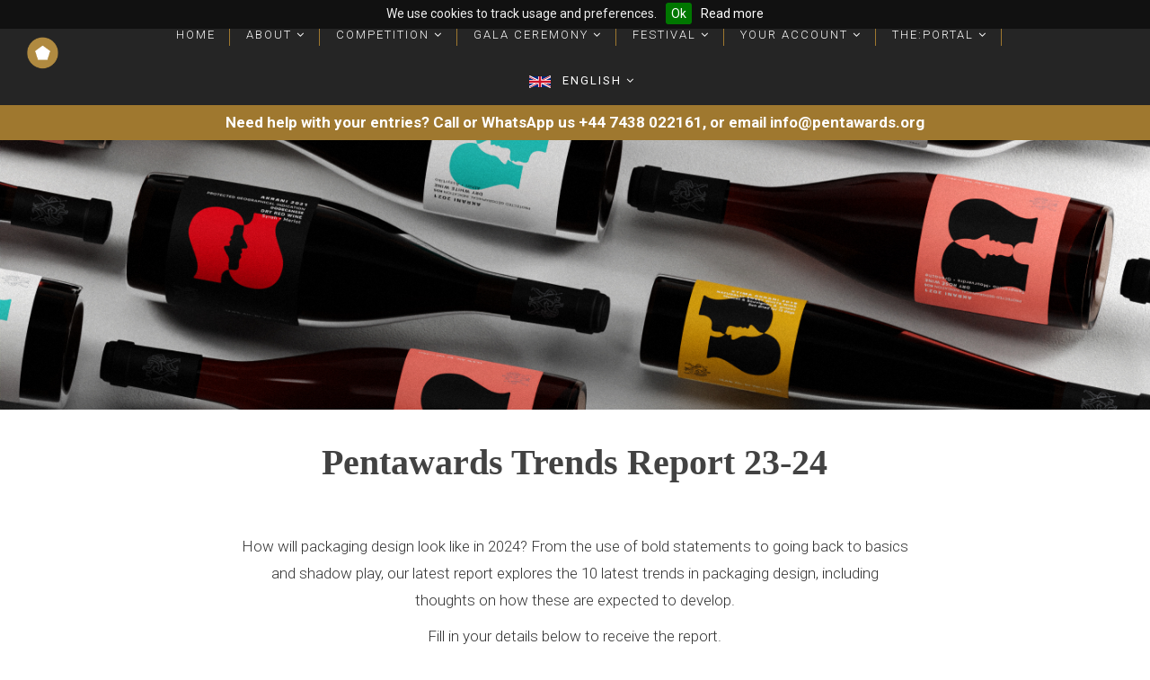

--- FILE ---
content_type: text/html; charset=utf-8
request_url: https://pentawards.com/live/en/page/pentawards-trends-report-2023?utm_source=web_ads&utm_medium=website&utm_campaign=2023_trends_report_web_ad
body_size: 14539
content:
<!DOCTYPE html>
<html lang="en">
<head>
    <meta name="csrf-token" content="ImI2ZTM2ZTRhMzNiYTRiYmNhODlhYzNhZmRmNTczYzg3ODFmOTQxYTEi.aXJIfw.1BqmFMYS-pLVi8bDW5udkKO6Yx0">
    <!-- Global tag (gtag.js) -->
    <script async src="https://www.googletagmanager.com/gtag/js?id=G-1N7V7FEZ9P"></script>
    <script>
        window.dataLayer = window.dataLayer || [];
        function gtag(){dataLayer.push(arguments);}
        gtag('js', new Date());
        gtag('config', 'GTM-TZJWRTW');
        
        gtag('config', 'G-358398298');
        if (document.location.hostname != "evessio.com" && document.location.hostname != "testing.evessio.com") { 
            gtag('config', 'G-1N7V7FEZ9P');
            gtag('event', 'page_view', {
                'send_to': 'G-1N7V7FEZ9P',
                'Site': 'pentawards.com',
                'SiteCode': 'RB1T25HXT614',
                'Shortname': 'live'
            });
        }
        
    </script>
    <!-- End Global tag -->
    <!-- Google Tag Manager -->
    <script>(function(w,d,s,l,i){w[l]=w[l]||[];w[l].push({'gtm.start':
    new Date().getTime(),event:'gtm.js'});var f=d.getElementsByTagName(s)[0],
    j=d.createElement(s),dl=l!='dataLayer'?'&l='+l:'';j.async=true;j.src=
    'https://www.googletagmanager.com/gtm.js?id='+i+dl;f.parentNode.insertBefore(j,f);
    })(window,document,'script','dataLayer','GTM-TZJWRTW');</script>
    <!-- End Google Tag Manager -->
    <link rel="shortcut icon" href="https://evessio.s3.amazonaws.com/customer/c053fd79-5c06-416a-b159-9345dd4fde9f/event/ae03de0a-141a-4e21-a62a-f4833b8fdddc/media/hnet.com-image.ico">
    <meta name="google-site-verification" content="ZqPydXsO8X8Fr7hu98206GtZ8lg3qPJFKjWlGDDfm3U" />
    <meta name="facebook-domain-verification" content="pjioleucdaklf7xq2quhrn8l6mx49a" />
    <meta charset="utf-8">
    <meta http-equiv="X-UA-Compatible" content="IE=edge">
    <meta name="viewport" content="width=device-width, initial-scale=1">
    <title>Pentawards 2026 - Pentawards Trends Report 2023</title>
    <meta name="description" content="Pentawards 2026 - Pentawards Trends Report 2023">
    <meta name="author" content="Easyfairs Pentawards">
    <meta name="web_author" content="evessio.com">
    
    <!-- OpenGraph -->
    <meta property="og:url" content="https://pentawards.com/live/en/page/pentawards-trends-report-2023">
    <meta property="og:title" content="Pentawards 2026 - Pentawards Trends Report 2023"/>

    <!-- Twitter -->
    <meta name="twitter:url" content="https://pentawards.com/live/en/page/pentawards-trends-report-2023">
    <meta name="twitter:title" content="Pentawards 2026 - Pentawards Trends Report 2023"/>

    <!-- Google -->
    <meta itemprop="name" content="Pentawards 2026 - Pentawards Trends Report 2023">
    
    
	<link rel="stylesheet" href="https://evessio.s3.amazonaws.com/themes/common/css/07a52e9d-4eac-11e6-9f55-02e20ded9c43.css?cb=abd60b">
	<link rel="stylesheet" href="https://evessio.s3.amazonaws.com/themes/common/css/63ecaef6-9dc7-4771-b6c7-5e8eabccfd38.css?cb=7f8953">
	<link rel="stylesheet" href="https://use.fontawesome.com/bb7b124a93.css">
	<link rel="stylesheet" href="https://evessio.s3.amazonaws.com/themes/common/css/1c64cf72-ffae-48dd-8cb0-3fb781efc2ad.css?cb=">
	<link rel="stylesheet" href="https://evessio.s3.amazonaws.com/themes/common/css/62b7349a-8193-404d-9989-457462bd9778.css?cb=41aff1">
	<link rel="stylesheet" href="https://evessio.s3.amazonaws.com/themes/common/css/440e9244-a513-44bc-973b-37c5d82718b1.css?cb=996a7b">
	<link rel="stylesheet" href="https://evessio.s3.amazonaws.com/themes/common/css/b299a51f-9c5c-4bdd-891a-beab65667fcd.css?cb=">
	<link rel="stylesheet" href="https://evessio.s3.amazonaws.com/customer/c053fd79-5c06-416a-b159-9345dd4fde9f/event/5dab3f46-da94-49b3-99a9-bc554502f216/css/ebcf3c8b-7f32-425f-8a25-657316f983ca.css?cb=b6f1c5">

    <!-- HTML5 Shim and Respond.js IE8 support of HTML5 elements and media queries -->
    <!--[if lt IE 9]>
    <script src="https://evessio.s3.amazonaws.com/themes/common/js/0472183c-2835-4b10-9eac-99f310d6d641.js"></script>
    <![endif]-->
	
    <script type="text/javascript" src="https://evessio.s3.amazonaws.com/themes/common/js/5ca0b0a5-4a13-4b67-bbef-4907d6f97323.js?cb=4f2525"></script>
    <script type="text/javascript" src="https://evessio.s3.amazonaws.com/themes/common/js/5714205e-18e9-44c7-ab10-e817ff5c7a53.js?cb=12c28b"></script>
    <script type="text/javascript" src="https://evessio.s3.amazonaws.com/themes/common/js/788537fd-d5cf-402a-b5c3-2ca73d803803.js?cb=2f34b6"></script>
    <script type="text/javascript" src="https://evessio.s3.amazonaws.com/themes/common/js/07a381b3-4eac-11e6-9f55-02e20ded9c43.js?cb=40aabb"></script>
    <script type="text/javascript" src="https://evessio.s3.amazonaws.com/themes/common/js/453bb573-ae94-4e50-a1eb-834d7334a732.js?cb=f15265"></script>
    <script type="text/javascript" src="https://evessio.s3.amazonaws.com/themes/common/js/07a5d3d8-4eac-11e6-9f55-02e20ded9c43.js?cb=3dace9"></script>
    
    
    
    <script type="text/javascript" src="https://evessio.s3.amazonaws.com/themes/common/js/c69f2c72-46e3-427b-975f-2f959f55879f.js?cb=21fa0c"></script>
    <!-- Evessio - Pentawards 1.0.0 -->
	
	<meta name="robots" content="index, follow"> 
    <script>
	    // BEGIN - set page title for dynamic nodes
        function _capitalise(string){
            return string.charAt(0).toUpperCase() + string.slice(1);
        }
    
        
        function processPageMeta(descContent, srcImgUrl) {
            var nodeURL = window.location.href;
            var slugParts = pathParts[pathParts.length-1].split('-');
            var nodeType = _capitalise(slugParts.shift());
            var name = slugParts.map(function(string){ return _capitalise(string) }).join(" ");
            var pagetitle = nodeType + ' - ' + name;
            document.title = pagetitle;
        
            var metaTags = [
                { tag: 'twitter:title', mClass: 'name', mVal: pagetitle },
                { tag: 'twitter:description', mClass: 'name', mVal: descContent },
                { tag: 'twitter:image', mClass: 'name', mVal: srcImgUrl },
                { tag: 'twitter:url', mClass: 'name', mVal: nodeURL },
                
                { tag: 'og:title', mClass: 'property', mVal: pagetitle },
                { tag: 'og:description', mClass: 'property', mVal: descContent },
                { tag: 'og:image', mClass: 'property', mVal: srcImgUrl },
                { tag: 'og:url', mClass: 'property', mVal: nodeURL },
                
                { tag: 'name', mClass: 'itemprop', mVal: pagetitle },
                { tag: 'description', mClass: 'itemprop', mVal: descContent },
                { tag: 'image', mClass: 'itemprop', mVal: srcImgUrl },
            ]
            
            metaTags.forEach(function(mTag){
                if (mTag.mVal){
                    // Select the meta tag based on the name attribute
                    var metaTag = document.querySelector(`meta[${mTag.mClass}="${mTag.tag}"]`);
                
                    if (metaTag) {
                        // If the meta tag exists, update its content
                        metaTag.setAttribute('content', mTag.mVal);
                        //console.log('m UPDATE', mTag.mClass, mTag.tag);
                    } else {
                        // If the meta tag does not exist, create a new one
                        var newMetaTag = document.createElement('meta');
                        newMetaTag.setAttribute(mTag.mClass, mTag.tag);
                        newMetaTag.setAttribute('content', mTag.mVal);
                        
                        // Append the new meta tag to the head
                        document.head.appendChild(newMetaTag);
                        //console.log('m CREATE', mTag.mClass, mTag.tag);
                    }
                }
            });
        }
        
        var pathParts = window.location.pathname.split('/');
        if (pathParts[3] === 'node'){
            var imgElement = document.querySelector('.ev-article-primary-image img');
            var storyElement = document.querySelector('.ev-article-main-story');
            var srcImgUrl = imgElement ? imgElement.getAttribute('src') : null;
            var descContent = storyElement ? storyElement.textContent.trim().replace(/"/g, '&quot;').substring(0, 160) : null;
            
            processPageMeta(descContent, srcImgUrl) 
        }
        // END - set page title for dynamic nodes
	</script>
</head>

<body data-products-count='0' data-session-uuid="" data-test-mode='false'  data-cookie='{&#34;message&#34;: &#34;We use cookies to track usage and preferences.&#34;, &#34;policy_url&#34;: &#34;https://pentawards.com/live/en/page/privacy-policy&#34;}' data-is-user-authorized='False' data-turn-off-test-mod-href =''>
    
    <!-- Google Tag Manager (noscript) -->
    <noscript><iframe src="https://www.googletagmanager.com/ns.html?id=GTM-TZJWRTW"
    height="0" width="0" style="display:none;visibility:hidden"></iframe></noscript>
    <!-- End Google Tag Manager (noscript) --> 
<header id="header">
    <div class="header-cta">
         
          
        <div class="row help-with-entries">
            
                <div class="col-md-12">
                    
                        
                    
                </div>
            
			<div class="clearfix"></div>
        </div>
          
          
          
        <div class="row header-menu-bkg sticky">
            
                <div class="col-md-12">
                    
                        
<div id="menu-2fe0f389-51b3-4a28-a99c-bef20b6a3ead" class="ev-horizontal-menu-anchor  no-anchor color-none-bg">

    <a href="../page/home"><div class="ev-menu-logo position-left"><img src="https://evessio.s3.amazonaws.com/customer/c053fd79-5c06-416a-b159-9345dd4fde9f/event/5dab3f46-da94-49b3-99a9-bc554502f216/media/f9635256-node_Pentawards_Symbol_2018_Large.png"  alt=""/></div></a>
    
    <div class="ev-menu text-right  horizontal-menu ">
        <div class="burger-button color-none-bg body-bg"><i class="fa fa-bars fa-1x"></i></div> 
        <ul class="menus-list">
            
            
            <li><a href="../page/home" class="color-none-bg body-bg" style="padding: 40px 10px;">Home </a>
            
            </li>
            
            <li><a href="" class="color-none-bg body-bg" style="padding: 40px 10px;">About  <i class="fa fa-angle-down"></i></a>
            
            <ul>
                
                <li class="color-none-bg"><a href="../page/our-story" class="body-bg" style="padding: 10px;">Our Story</a>
                
                </li>
                
                <li class="color-none-bg"><a href="" class="body-bg" style="padding: 10px;">Trends Reports <i class="fa fa-angle-down"></i></a>
                
                <ul>
                    
                    <li class="color-none-bg"><a href="../page/pentawards-trends-report-2025-2026" class="body-bg" style="padding: 10px;">2025 - 2026</a></li>
                    
                    <li class="color-none-bg"><a href="../page/pentawards-trends-reports" class="body-bg" style="padding: 10px;">Previous Trends Reports</a></li>
                    
                </ul>
                
                </li>
                
                <li class="color-none-bg"><a href="../page/news-" class="body-bg" style="padding: 10px;">Latest news <i class="fa fa-angle-down"></i></a>
                
                <ul>
                    
                    <li class="color-none-bg"><a href="../page/news-" class="body-bg" style="padding: 10px;">Articles, interviews, updates and more</a></li>
                    
                    <li class="color-none-bg"><a href="https://www.youtube.com/channel/UCQROU-I5cYJwMtHcsVi9MCQ" target="_blank" class="body-bg" style="padding: 10px;">Latest videos and recording</a></li>
                    
                </ul>
                
                </li>
                
                <li class="color-none-bg"><a href="https://pentawards.com/live/en/page/event-calendar" class="body-bg" style="padding: 10px;">Events <i class="fa fa-angle-down"></i></a>
                
                <ul>
                    
                    <li class="color-none-bg"><a href="../page/event-calendar" class="body-bg" style="padding: 10px;">Event Calendar</a></li>
                    
                </ul>
                
                </li>
                
                <li class="color-none-bg"><a href="../page/newsletter-sign-up" class="body-bg" style="padding: 10px;">Newsletter</a>
                
                </li>
                
                <li class="color-none-bg"><a href="../page/sustainbility-esg" class="body-bg" style="padding: 10px;">Sustainability & ESG</a>
                
                </li>
                
                <li class="color-none-bg"><a href="../page/pentawards-pipeline" class="body-bg" style="padding: 10px;">Pentawards Initiatives</a>
                
                </li>
                
                <li class="color-none-bg"><a href="../page/the-package-design-book" class="body-bg" style="padding: 10px;">The Package Design Book</a>
                
                </li>
                
                <li class="color-none-bg"><a href="../page/sponsors" class="body-bg" style="padding: 10px;">Get involved <i class="fa fa-angle-down"></i></a>
                
                <ul>
                    
                    <li class="color-none-bg"><a href="https://pentawards.com/live/en/page/sponsors" class="body-bg" style="padding: 10px;">Sponsors & Supporters</a></li>
                    
                    <li class="color-none-bg"><a href="../page/digital-opportunities" class="body-bg" style="padding: 10px;">Advertise with us</a></li>
                    
                </ul>
                
                </li>
                
                <li class="color-none-bg"><a href="../page/contact-us" class="body-bg" style="padding: 10px;">Contact Us</a>
                
                </li>
                
            </ul>
            
            </li>
            
            <li><a href="" class="color-none-bg body-bg" style="padding: 40px 10px;">COMPETITION  <i class="fa fa-angle-down"></i></a>
            
            <ul>
                
                <li class="color-none-bg"><a href="../page/competition-info" class="body-bg" style="padding: 10px;">Competition info <i class="fa fa-angle-down"></i></a>
                
                <ul>
                    
                    <li class="color-none-bg"><a href="../page/competition-info" class="body-bg" style="padding: 10px;">2026 Competition</a></li>
                    
                    <li class="color-none-bg"><a href="../page/how-to-enter" class="body-bg" style="padding: 10px;">How to Enter</a></li>
                    
                    <li class="color-none-bg"><a href="https://pentawards.com/live/en/private/dashboard" target="_blank" class="body-bg" style="padding: 10px;">ENTER NOW</a></li>
                    
                </ul>
                
                </li>
                
                <li class="color-none-bg"><a href="../page/categories" class="body-bg" style="padding: 10px;">Categories</a>
                
                </li>
                
                <li class="color-none-bg"><a href="../page/students" class="body-bg" style="padding: 10px;">Students <i class="fa fa-angle-down"></i></a>
                
                <ul>
                    
                    <li class="color-none-bg"><a href="https://pentawards.com/live/en/page/students" class="body-bg" style="padding: 10px;">Student Hub</a></li>
                    
                    <li class="color-none-bg"><a href="../page/pentawards-brand-briefs" class="body-bg" style="padding: 10px;">Brand Briefs</a></li>
                    
                </ul>
                
                </li>
                
                <li class="color-none-bg"><a href="../page/the-international-jury" class="body-bg" style="padding: 10px;">The International Jury <i class="fa fa-angle-down"></i></a>
                
                <ul>
                    
                    <li class="color-none-bg"><a href="../page/the-international-jury" class="body-bg" style="padding: 10px;">Our Jury Panel</a></li>
                    
                    <li class="color-none-bg"><a href="../page/judging-process" class="body-bg" style="padding: 10px;">Judging process</a></li>
                    
                </ul>
                
                </li>
                
                <li class="color-none-bg"><a href="../page/winner-s-benefits" class="body-bg" style="padding: 10px;">Winners' Benefits & Packages <i class="fa fa-angle-down"></i></a>
                
                <ul>
                    
                    <li class="color-none-bg"><a href="../page/winner-s-benefits" class="body-bg" style="padding: 10px;">What you get as a winner</a></li>
                    
                    <li class="color-none-bg"><a href="../page/winner-s-packages" class="body-bg" style="padding: 10px;">Winners' Packages & Trophies</a></li>
                    
                </ul>
                
                </li>
                
                <li class="color-none-bg"><a href="../page/2025-special-awards" class="body-bg" style="padding: 10px;">2025 Special Awards</a>
                
                </li>
                
                <li class="color-none-bg"><a href="https://pentawards.com/directory/en/page/the-winners" target="_blank" class="body-bg" style="padding: 10px;">Winners' Gallery 2007-2025</a>
                
                </li>
                
                <li class="color-none-bg"><a href="../page/faq" class="body-bg" style="padding: 10px;">FAQs</a>
                
                </li>
                
            </ul>
            
            </li>
            
            <li><a href="../page/gala-ceremony" class="color-none-bg body-bg" style="padding: 40px 10px;">GALA CEREMONY  <i class="fa fa-angle-down"></i></a>
            
            <ul>
                
                <li class="color-none-bg"><a href="../page/gala-ceremony" class="body-bg" style="padding: 10px;">2025 Gala Ceremony</a>
                
                </li>
                
                <li class="color-none-bg"><a href="https://www.flickr.com/photos/pentawards/albums/72177720329464061" target="_blank" class="body-bg" style="padding: 10px;">2025 Gala Photo Gallery</a>
                
                </li>
                
                <li class="color-none-bg"><a href="https://pentawards.com/directory/en/page/the-winners" target="_blank" class="body-bg" style="padding: 10px;">Winners' Gallery 2007-2025</a>
                
                </li>
                
                <li class="color-none-bg"><a href="../page/faq-gala-ceremony" class="body-bg" style="padding: 10px;">Gala Ceremony FAQs</a>
                
                </li>
                
            </ul>
            
            </li>
            
            <li><a href="../page/pentawards-festival" class="color-none-bg body-bg" style="padding: 40px 10px;">FESTIVAL  <i class="fa fa-angle-down"></i></a>
            
            <ul>
                
                <li class="color-none-bg"><a href="../page/pentawards-festival" class="body-bg" style="padding: 10px;">2026 Pentawards Festival</a>
                
                </li>
                
                <li class="color-none-bg"><a href="../page/2026-pentawards-festival-agenda" class="body-bg" style="padding: 10px;">Agenda & Speakers</a>
                
                </li>
                
            </ul>
            
            </li>
            
            <li><a href="" class="color-none-bg body-bg" style="padding: 40px 10px;">YOUR ACCOUNT  <i class="fa fa-angle-down"></i></a>
            
            <ul>
                
                <li class="color-none-bg"><a href="../private/dashboard" class="body-bg" style="padding: 10px;">Account login / registration</a>
                
                </li>
                
            </ul>
            
            </li>
            
            <li><a href="../../../directory/en/page/home" class="color-none-bg body-bg" style="padding: 40px 10px;">THE:PORTAL  <i class="fa fa-angle-down"></i></a>
            
            <ul>
                
                <li class="color-none-bg"><a href="../../../directory/en/page/home" class="body-bg" style="padding: 10px;">Portal Home</a>
                
                </li>
                
                <li class="color-none-bg"><a href="../../../directory/en/page/the-directory" class="body-bg" style="padding: 10px;">the:directory <i class="fa fa-angle-down"></i></a>
                
                <ul>
                    
                    <li class="color-none-bg"><a href="../../../directory/en/page/the-directory" class="body-bg" style="padding: 10px;">Visit the:directory</a></li>
                    
                    <li class="color-none-bg"><a href="../../../directory/en/page/learn-more" class="body-bg" style="padding: 10px;">Get involved</a></li>
                    
                </ul>
                
                </li>
                
                <li class="color-none-bg"><a href="../../../directory/en/page/the-winners" class="body-bg" style="padding: 10px;">the:winners</a>
                
                </li>
                
                <li class="color-none-bg"><a href="../../../directory/en/page/the-league" class="body-bg" style="padding: 10px;">the:league</a>
                
                </li>
                
                <li class="color-none-bg"><a href="../page/faqs-portal" class="body-bg" style="padding: 10px;">FAQs</a>
                
                </li>
                
                <li class="color-none-bg"><a href="../../../directory/en/private/login?next=https%3A%2F%2Fpentawards.com%2Fdirectory%2Fen%2Fprivate%2Forganisation-profile%3Forg_type%3DExhibitor" class="body-bg" style="padding: 10px;">the:directory login / registration</a>
                
                </li>
                
            </ul>
            
            </li>
            
            <!-- LANGUAGE SWITCHER -->
            
            <li class="ev-language-select-container" data-active-language="en"><a href="javascript:void(0);" class="color-none-bg body-bg" style="padding: 40px 10px;"><div class="lang-selected">
            <span class="flag" style="width: 24px;"><img src="https://evessio.s3.amazonaws.com/themes/common/flags/is02/svg/en.svg" /></span><span class="lang-name"> English</span>
                 <i class="fa fa-angle-down"></i></div></a>
                
                <ul>
                    
                    
                    

<li class="color-none-bg"><a href="javascript:void(0);" onclick="switchLanguage('fr', 'en')" class="color-none-bg body-bg"><div class="lang-select"><span class="flag" style="width: 24px;"><img src="https://evessio.s3.amazonaws.com/themes/common/flags/is02/svg/fr.svg" /></span><span class="lang-name"> français</span></div></a></li>


                    
                    

<li class="color-none-bg"><a href="javascript:void(0);" onclick="switchLanguage('es', 'en')" class="color-none-bg body-bg"><div class="lang-select"><span class="flag" style="width: 24px;"><img src="https://evessio.s3.amazonaws.com/themes/common/flags/is02/svg/es.svg" /></span><span class="lang-name"> español</span></div></a></li>


                    
                    

<li class="color-none-bg"><a href="javascript:void(0);" onclick="switchLanguage('zh', 'en')" class="color-none-bg body-bg"><div class="lang-select"><span class="flag" style="width: 24px;"><img src="https://evessio.s3.amazonaws.com/themes/common/flags/is02/svg/zh.svg" /></span><span class="lang-name"> 中文</span></div></a></li>


                    
                    

<li class="color-none-bg"><a href="javascript:void(0);" onclick="switchLanguage('ja', 'en')" class="color-none-bg body-bg"><div class="lang-select"><span class="flag" style="width: 24px;"><img src="https://evessio.s3.amazonaws.com/themes/common/flags/is02/svg/ja.svg" /></span><span class="lang-name"> 日本語</span></div></a></li>


                    
                </ul>
                
            </li>
            
            
            <!-- Custom Search -->
            <li class="menu-search-container">
                <div class="menu-search">
                    <div class="gcse-search">
                </div>
            </li>
            
        </ul>
    </div>
</div>

                    
                </div>
            
			<div class="clearfix"></div>
        </div>
          
          
          
        <div class="row ">
            
                <div class="col-md-12">
                    
                        <div class="ev-section-divider-wrapper">
    <div id="section-divider-314ca873-e564-4e14-bb88-130e1433a049" class="ev-section-divider type-colour section-entries-now-open fs-secdiv-margin body-bg color-secondary-bg" data-section-height="40px">
    
    
        <div class="section-content middle ">
        
        <div class="section-divider-description ct-desc"><p style="text-align: center; "></p><p style="text-align: center; ">	<strong>Need help with your entries? Call or WhatsApp us +44 7438 022161, or email info@pentawards.org</strong>	<strong></strong></p></div>
        
        
        </div>
    </div>
</div>
                    
                </div>
            
			<div class="clearfix"></div>
        </div>
          
         
    </div>
</header>

<div id="main-content">
     
          
    <section>
        <div class="row ">
            
                <div class="col-md-12">
                    
<page-body>
                         
                          
                        <div class="animatedParent">
                            <div class="row full-width" >
                            
                                <div class="col-md-12">
                                    <div class="ev-section-divider-wrapper">
    <div id="section-divider-16aed0c2-2a23-4c6e-a3a9-a733783177ce" class="ev-section-divider type-image  fixed color-none" style="background-image: url(https://evessio.s3.amazonaws.com/customer/c053fd79-5c06-416a-b159-9345dd4fde9f/event/5dab3f46-da94-49b3-99a9-bc554502f216/media/95d99b96-node_TR_header.svg);" data-section-height="300px" role="image" >
    
    
        <div class="section-content middle ">
        
        
        
        
        </div>
    </div>
</div>
                                </div>
                            
                            </div>
                        </div>
                          
          
                          
                        <div class="animatedParent">
                            <div class="row " >
                            
                                <div class="col-md-2">
                                    
                                </div>
                            
                                <div class="col-md-8">
                                    <div class="ev-general-content group-wrapper " id="general-cab88c71-2f09-43ac-84bf-8f46e34b7b09">
    
    <div class="content-body ct-desc"><p></p><p></p><div align="center">	<b style="color: rgb(66, 66, 66); font-family: &quot;Playfair Display&quot;, serif; font-size: 40px;">		Pentawards Trends Report 23-24		<br>	</b></div><p></p><p align="center">	<br></p><p align="center">How will packaging design look like in 2024? From the use of bold statements to going back to basics and shadow play, our latest report explores the 10 latest trends in packaging design, including thoughts on how these are expected to develop.</p><p align="center">	Fill in your details below to receive the report.	<br></p><p></p><p></p><p></p><p></p></div>
</div><form id="f580de2b-815e-4c4c-9c82-0551c1381808" class="ev-webform" method="POST"><input type="hidden" name="csrf_token" value="ImI2ZTM2ZTRhMzNiYTRiYmNhODlhYzNhZmRmNTczYzg3ODFmOTQxYTEi.aXJIfw.1BqmFMYS-pLVi8bDW5udkKO6Yx0"/> <div class="form-group ev-field-first-name ev-ff-label ev-ff-textbox required first_name " >

    <label for="form_00_grp_01_5779261" data-field-label="first-name" class="control-label required"><span>First Name</span></label>
    
    <input id="form_00_grp_01_5779261" type="text" class="form-control" name="ctrl_5780384" value=""
    required="required"  />

</div><div class="form-group ev-field-last-name ev-ff-label ev-ff-textbox required last_name " >

    <label for="form_00_grp_02_5779262" data-field-label="last-name" class="control-label required"><span>Last Name</span></label>
    
    <input id="form_00_grp_02_5779262" type="text" class="form-control" name="ctrl_5780386" value=""
    required="required"  />

</div><div class="form-group ev-field-email-address ev-ff-label ev-ff-email required email_address " >

    <label for="form_00_grp_03_5779263" data-field-label="email-address" class="control-label required"><span>Email Address</span></label>
    
    <a href="javascript:void(0);">
    <i class="fa fa-question-circle help-popover" data-pages-popover data-container="body" data-toggle="popover" data-placement="right" data-content="Latin letters, numbers and special characters"></i>
</a>
<input id="form_00_grp_03_5779263"
    type="email"
    class="form-control"
    name="ctrl_5780388"
    value=""
    required="required" 
    
    validators="emailValidation" />


</div><div class="form-group ev-field-company-name ev-ff-label ev-ff-textbox required  " >

    <label for="form_00_grp_04_5779264" data-field-label="company-name" class="control-label required"><span>Company Name</span></label>
    
    <input id="form_00_grp_04_5779264" type="text" class="form-control" name="ctrl_5780390" value=""
    required="required"  />

</div><div class="form-group ev-field-company-tye ev-ff-label ev-ff-dropdown required  " >

    <label for="form_00_grp_05_5779270" data-field-label="company-tye" class="control-label required"><span>Company tye</span></label>
    
    <select id="form_00_grp_05_5779270" class="form-control" name="ctrl_5780400" required="required"  >
    <option></option>
    <option name="ctrl_5780400" value="5780733"  required="required"   >Brand </option><option name="ctrl_5780400" value="5780747"  required="required"   >Design agency </option><option name="ctrl_5780400" value="5780748"  required="required"   >Student </option><option name="ctrl_5780400" value="5780749"  required="required"   >Freelancer </option><option name="ctrl_5780400" value="5780750"  required="required"   >Supplier/Manufacturer </option><option name="ctrl_5780400" value="5780751"  required="required"   >Other </option>
</select> 


</div><div class="form-group ev-field-job-title ev-ff-label ev-ff-textbox required  " >

    <label for="form_00_grp_06_5779265" data-field-label="job-title" class="control-label required"><span>Job Title</span></label>
    
    <input id="form_00_grp_06_5779265" type="text" class="form-control" name="ctrl_5780392" value=""
    required="required"  />

</div><div class="form-group ev-field-country ev-ff-label ev-ff-countrylist required  " >

    <label for="form_00_grp_07_5779266" data-field-label="country" class="control-label required"><span>Country</span></label>
    
    <select
    id="form_00_grp_07_5779266"
    class="form-control country-select"
    name="ctrl_5780394"
     required="required" 
    
     data-preselected="false" >
    
        <option
            name="ctrl_5780394"
            value="Afghanistan"
            >
                Afghanistan
        </option>
    
        <option
            name="ctrl_5780394"
            value="Aland Islands"
            >
                Aland Islands
        </option>
    
        <option
            name="ctrl_5780394"
            value="Albania"
            >
                Albania
        </option>
    
        <option
            name="ctrl_5780394"
            value="Algeria"
            >
                Algeria
        </option>
    
        <option
            name="ctrl_5780394"
            value="American Samoa"
            >
                American Samoa
        </option>
    
        <option
            name="ctrl_5780394"
            value="Andorra"
            >
                Andorra
        </option>
    
        <option
            name="ctrl_5780394"
            value="Angola"
            >
                Angola
        </option>
    
        <option
            name="ctrl_5780394"
            value="Anguilla"
            >
                Anguilla
        </option>
    
        <option
            name="ctrl_5780394"
            value="Antarctica"
            >
                Antarctica
        </option>
    
        <option
            name="ctrl_5780394"
            value="Antigua and Barbuda"
            >
                Antigua and Barbuda
        </option>
    
        <option
            name="ctrl_5780394"
            value="Argentina"
            >
                Argentina
        </option>
    
        <option
            name="ctrl_5780394"
            value="Armenia"
            >
                Armenia
        </option>
    
        <option
            name="ctrl_5780394"
            value="Aruba"
            >
                Aruba
        </option>
    
        <option
            name="ctrl_5780394"
            value="Ascension and Tristan Da Cunha Saint Helena"
            >
                Ascension and Tristan Da Cunha Saint Helena
        </option>
    
        <option
            name="ctrl_5780394"
            value="Australia"
            >
                Australia
        </option>
    
        <option
            name="ctrl_5780394"
            value="Austria"
            >
                Austria
        </option>
    
        <option
            name="ctrl_5780394"
            value="Azerbaijan"
            >
                Azerbaijan
        </option>
    
        <option
            name="ctrl_5780394"
            value="Bahamas"
            >
                Bahamas
        </option>
    
        <option
            name="ctrl_5780394"
            value="Bahrain"
            >
                Bahrain
        </option>
    
        <option
            name="ctrl_5780394"
            value="Bangladesh"
            >
                Bangladesh
        </option>
    
        <option
            name="ctrl_5780394"
            value="Barbados"
            >
                Barbados
        </option>
    
        <option
            name="ctrl_5780394"
            value="Belarus"
            >
                Belarus
        </option>
    
        <option
            name="ctrl_5780394"
            value="Belgium"
            >
                Belgium
        </option>
    
        <option
            name="ctrl_5780394"
            value="Belize"
            >
                Belize
        </option>
    
        <option
            name="ctrl_5780394"
            value="Benin"
            >
                Benin
        </option>
    
        <option
            name="ctrl_5780394"
            value="Bermuda"
            >
                Bermuda
        </option>
    
        <option
            name="ctrl_5780394"
            value="Bhutan"
            >
                Bhutan
        </option>
    
        <option
            name="ctrl_5780394"
            value="Bolivia (Plurinational State of)"
            >
                Bolivia (Plurinational State of)
        </option>
    
        <option
            name="ctrl_5780394"
            value="Bosnia and Herzegovina"
            >
                Bosnia and Herzegovina
        </option>
    
        <option
            name="ctrl_5780394"
            value="Botswana"
            >
                Botswana
        </option>
    
        <option
            name="ctrl_5780394"
            value="Brazil"
            >
                Brazil
        </option>
    
        <option
            name="ctrl_5780394"
            value="British Indian Ocean Territory"
            >
                British Indian Ocean Territory
        </option>
    
        <option
            name="ctrl_5780394"
            value="Brunei Darussalam"
            >
                Brunei Darussalam
        </option>
    
        <option
            name="ctrl_5780394"
            value="Bulgaria"
            >
                Bulgaria
        </option>
    
        <option
            name="ctrl_5780394"
            value="Burkina Faso"
            >
                Burkina Faso
        </option>
    
        <option
            name="ctrl_5780394"
            value="Burundi"
            >
                Burundi
        </option>
    
        <option
            name="ctrl_5780394"
            value="Cambodia"
            >
                Cambodia
        </option>
    
        <option
            name="ctrl_5780394"
            value="Cameroon"
            >
                Cameroon
        </option>
    
        <option
            name="ctrl_5780394"
            value="Canada"
            >
                Canada
        </option>
    
        <option
            name="ctrl_5780394"
            value="Cape Verde"
            >
                Cape Verde
        </option>
    
        <option
            name="ctrl_5780394"
            value="Cayman Islands"
            >
                Cayman Islands
        </option>
    
        <option
            name="ctrl_5780394"
            value="Central African Republic"
            >
                Central African Republic
        </option>
    
        <option
            name="ctrl_5780394"
            value="Chad"
            >
                Chad
        </option>
    
        <option
            name="ctrl_5780394"
            value="Chile"
            >
                Chile
        </option>
    
        <option
            name="ctrl_5780394"
            value="China"
            >
                China
        </option>
    
        <option
            name="ctrl_5780394"
            value="Christmas Island"
            >
                Christmas Island
        </option>
    
        <option
            name="ctrl_5780394"
            value="Cocos Islands"
            >
                Cocos Islands
        </option>
    
        <option
            name="ctrl_5780394"
            value="Colombia"
            >
                Colombia
        </option>
    
        <option
            name="ctrl_5780394"
            value="Comoros"
            >
                Comoros
        </option>
    
        <option
            name="ctrl_5780394"
            value="Congo"
            >
                Congo
        </option>
    
        <option
            name="ctrl_5780394"
            value="Cook Islands"
            >
                Cook Islands
        </option>
    
        <option
            name="ctrl_5780394"
            value="Costa Rica"
            >
                Costa Rica
        </option>
    
        <option
            name="ctrl_5780394"
            value="Côte d'Ivoire"
            >
                Côte d'Ivoire
        </option>
    
        <option
            name="ctrl_5780394"
            value="Croatia "
            >
                Croatia 
        </option>
    
        <option
            name="ctrl_5780394"
            value="Cuba"
            >
                Cuba
        </option>
    
        <option
            name="ctrl_5780394"
            value="Curaçao"
            >
                Curaçao
        </option>
    
        <option
            name="ctrl_5780394"
            value="Cyprus"
            >
                Cyprus
        </option>
    
        <option
            name="ctrl_5780394"
            value="Czech Republic"
            >
                Czech Republic
        </option>
    
        <option
            name="ctrl_5780394"
            value="Democratic People's Republic of Korea"
            >
                Democratic People's Republic of Korea
        </option>
    
        <option
            name="ctrl_5780394"
            value="Denmark"
            >
                Denmark
        </option>
    
        <option
            name="ctrl_5780394"
            value="Djibouti"
            >
                Djibouti
        </option>
    
        <option
            name="ctrl_5780394"
            value="Dominica"
            >
                Dominica
        </option>
    
        <option
            name="ctrl_5780394"
            value="Dominican Republic"
            >
                Dominican Republic
        </option>
    
        <option
            name="ctrl_5780394"
            value="East Timor"
            >
                East Timor
        </option>
    
        <option
            name="ctrl_5780394"
            value="Ecuador"
            >
                Ecuador
        </option>
    
        <option
            name="ctrl_5780394"
            value="Egypt"
            >
                Egypt
        </option>
    
        <option
            name="ctrl_5780394"
            value="El Salvador"
            >
                El Salvador
        </option>
    
        <option
            name="ctrl_5780394"
            value="Equatorial Guinea"
            >
                Equatorial Guinea
        </option>
    
        <option
            name="ctrl_5780394"
            value="Eritrea"
            >
                Eritrea
        </option>
    
        <option
            name="ctrl_5780394"
            value="Estonia"
            >
                Estonia
        </option>
    
        <option
            name="ctrl_5780394"
            value="Ethiopia"
            >
                Ethiopia
        </option>
    
        <option
            name="ctrl_5780394"
            value="Falkland Islands "
            >
                Falkland Islands 
        </option>
    
        <option
            name="ctrl_5780394"
            value="Faroe Islands"
            >
                Faroe Islands
        </option>
    
        <option
            name="ctrl_5780394"
            value="Federated States of Micronesia"
            >
                Federated States of Micronesia
        </option>
    
        <option
            name="ctrl_5780394"
            value="Fiji"
            >
                Fiji
        </option>
    
        <option
            name="ctrl_5780394"
            value="Finland"
            >
                Finland
        </option>
    
        <option
            name="ctrl_5780394"
            value="France"
            >
                France
        </option>
    
        <option
            name="ctrl_5780394"
            value="French Guiana"
            >
                French Guiana
        </option>
    
        <option
            name="ctrl_5780394"
            value="French Polynesia"
            >
                French Polynesia
        </option>
    
        <option
            name="ctrl_5780394"
            value="French Southern Territories"
            >
                French Southern Territories
        </option>
    
        <option
            name="ctrl_5780394"
            value="Gabon"
            >
                Gabon
        </option>
    
        <option
            name="ctrl_5780394"
            value="Gambia"
            >
                Gambia
        </option>
    
        <option
            name="ctrl_5780394"
            value="Georgia"
            >
                Georgia
        </option>
    
        <option
            name="ctrl_5780394"
            value="Germany"
            >
                Germany
        </option>
    
        <option
            name="ctrl_5780394"
            value="Ghana"
            >
                Ghana
        </option>
    
        <option
            name="ctrl_5780394"
            value="Gibraltar"
            >
                Gibraltar
        </option>
    
        <option
            name="ctrl_5780394"
            value="Greece"
            >
                Greece
        </option>
    
        <option
            name="ctrl_5780394"
            value="Greenland"
            >
                Greenland
        </option>
    
        <option
            name="ctrl_5780394"
            value="Grenada"
            >
                Grenada
        </option>
    
        <option
            name="ctrl_5780394"
            value="Guadeloupe"
            >
                Guadeloupe
        </option>
    
        <option
            name="ctrl_5780394"
            value="Guam"
            >
                Guam
        </option>
    
        <option
            name="ctrl_5780394"
            value="Guatemala"
            >
                Guatemala
        </option>
    
        <option
            name="ctrl_5780394"
            value="Guernsey"
            >
                Guernsey
        </option>
    
        <option
            name="ctrl_5780394"
            value="Guinea"
            >
                Guinea
        </option>
    
        <option
            name="ctrl_5780394"
            value="Guinea-bissau"
            >
                Guinea-bissau
        </option>
    
        <option
            name="ctrl_5780394"
            value="Guyana"
            >
                Guyana
        </option>
    
        <option
            name="ctrl_5780394"
            value="Haiti"
            >
                Haiti
        </option>
    
        <option
            name="ctrl_5780394"
            value="Holy See "
            >
                Holy See 
        </option>
    
        <option
            name="ctrl_5780394"
            value="Honduras"
            >
                Honduras
        </option>
    
        <option
            name="ctrl_5780394"
            value="Hong Kong"
            >
                Hong Kong
        </option>
    
        <option
            name="ctrl_5780394"
            value="Hungary"
            >
                Hungary
        </option>
    
        <option
            name="ctrl_5780394"
            value="Iceland"
            >
                Iceland
        </option>
    
        <option
            name="ctrl_5780394"
            value="India"
            >
                India
        </option>
    
        <option
            name="ctrl_5780394"
            value="Indonesia"
            >
                Indonesia
        </option>
    
        <option
            name="ctrl_5780394"
            value="Iran "
            >
                Iran 
        </option>
    
        <option
            name="ctrl_5780394"
            value="Iraq"
            >
                Iraq
        </option>
    
        <option
            name="ctrl_5780394"
            value="Ireland"
            >
                Ireland
        </option>
    
        <option
            name="ctrl_5780394"
            value="Isle of Man"
            >
                Isle of Man
        </option>
    
        <option
            name="ctrl_5780394"
            value="Israel"
            >
                Israel
        </option>
    
        <option
            name="ctrl_5780394"
            value="Italy"
            >
                Italy
        </option>
    
        <option
            name="ctrl_5780394"
            value="Jamaica"
            >
                Jamaica
        </option>
    
        <option
            name="ctrl_5780394"
            value="Japan"
            >
                Japan
        </option>
    
        <option
            name="ctrl_5780394"
            value="Jersey"
            >
                Jersey
        </option>
    
        <option
            name="ctrl_5780394"
            value="Jordan"
            >
                Jordan
        </option>
    
        <option
            name="ctrl_5780394"
            value="Kazakhstan"
            >
                Kazakhstan
        </option>
    
        <option
            name="ctrl_5780394"
            value="Kenya"
            >
                Kenya
        </option>
    
        <option
            name="ctrl_5780394"
            value="Kiribati"
            >
                Kiribati
        </option>
    
        <option
            name="ctrl_5780394"
            value="Kuwait"
            >
                Kuwait
        </option>
    
        <option
            name="ctrl_5780394"
            value="Kyrgyzstan"
            >
                Kyrgyzstan
        </option>
    
        <option
            name="ctrl_5780394"
            value="Lao People's Democratic Republic"
            >
                Lao People's Democratic Republic
        </option>
    
        <option
            name="ctrl_5780394"
            value="Latvia"
            >
                Latvia
        </option>
    
        <option
            name="ctrl_5780394"
            value="Lebanon"
            >
                Lebanon
        </option>
    
        <option
            name="ctrl_5780394"
            value="Lesotho"
            >
                Lesotho
        </option>
    
        <option
            name="ctrl_5780394"
            value="Liberia"
            >
                Liberia
        </option>
    
        <option
            name="ctrl_5780394"
            value="Libya"
            >
                Libya
        </option>
    
        <option
            name="ctrl_5780394"
            value="Liechtenstein"
            >
                Liechtenstein
        </option>
    
        <option
            name="ctrl_5780394"
            value="Lithuania"
            >
                Lithuania
        </option>
    
        <option
            name="ctrl_5780394"
            value="Luxembourg"
            >
                Luxembourg
        </option>
    
        <option
            name="ctrl_5780394"
            value="Macao"
            >
                Macao
        </option>
    
        <option
            name="ctrl_5780394"
            value="Macedonia"
            >
                Macedonia
        </option>
    
        <option
            name="ctrl_5780394"
            value="Madagascar"
            >
                Madagascar
        </option>
    
        <option
            name="ctrl_5780394"
            value="Malawi"
            >
                Malawi
        </option>
    
        <option
            name="ctrl_5780394"
            value="Malaysia"
            >
                Malaysia
        </option>
    
        <option
            name="ctrl_5780394"
            value="Maldives"
            >
                Maldives
        </option>
    
        <option
            name="ctrl_5780394"
            value="Mali"
            >
                Mali
        </option>
    
        <option
            name="ctrl_5780394"
            value="Malta"
            >
                Malta
        </option>
    
        <option
            name="ctrl_5780394"
            value="Marshall Islands"
            >
                Marshall Islands
        </option>
    
        <option
            name="ctrl_5780394"
            value="Martinique"
            >
                Martinique
        </option>
    
        <option
            name="ctrl_5780394"
            value="Mauritania"
            >
                Mauritania
        </option>
    
        <option
            name="ctrl_5780394"
            value="Mauritius"
            >
                Mauritius
        </option>
    
        <option
            name="ctrl_5780394"
            value="Mayotte"
            >
                Mayotte
        </option>
    
        <option
            name="ctrl_5780394"
            value="Mexico"
            >
                Mexico
        </option>
    
        <option
            name="ctrl_5780394"
            value="Monaco"
            >
                Monaco
        </option>
    
        <option
            name="ctrl_5780394"
            value="Mongolia"
            >
                Mongolia
        </option>
    
        <option
            name="ctrl_5780394"
            value="Montenegro"
            >
                Montenegro
        </option>
    
        <option
            name="ctrl_5780394"
            value="Montserrat"
            >
                Montserrat
        </option>
    
        <option
            name="ctrl_5780394"
            value="Morocco"
            >
                Morocco
        </option>
    
        <option
            name="ctrl_5780394"
            value="Mozambique"
            >
                Mozambique
        </option>
    
        <option
            name="ctrl_5780394"
            value="Myanmar"
            >
                Myanmar
        </option>
    
        <option
            name="ctrl_5780394"
            value="Namibia"
            >
                Namibia
        </option>
    
        <option
            name="ctrl_5780394"
            value="Nauru"
            >
                Nauru
        </option>
    
        <option
            name="ctrl_5780394"
            value="Nepal"
            >
                Nepal
        </option>
    
        <option
            name="ctrl_5780394"
            value="Netherlands"
            >
                Netherlands
        </option>
    
        <option
            name="ctrl_5780394"
            value="New Caledonia"
            >
                New Caledonia
        </option>
    
        <option
            name="ctrl_5780394"
            value="New Zealand"
            >
                New Zealand
        </option>
    
        <option
            name="ctrl_5780394"
            value="Nicaragua"
            >
                Nicaragua
        </option>
    
        <option
            name="ctrl_5780394"
            value="Niger"
            >
                Niger
        </option>
    
        <option
            name="ctrl_5780394"
            value="Nigeria"
            >
                Nigeria
        </option>
    
        <option
            name="ctrl_5780394"
            value="Niue"
            >
                Niue
        </option>
    
        <option
            name="ctrl_5780394"
            value="Norfolk Island"
            >
                Norfolk Island
        </option>
    
        <option
            name="ctrl_5780394"
            value="Northern Mariana Islands"
            >
                Northern Mariana Islands
        </option>
    
        <option
            name="ctrl_5780394"
            value="Norway"
            >
                Norway
        </option>
    
        <option
            name="ctrl_5780394"
            value="Oman"
            >
                Oman
        </option>
    
        <option
            name="ctrl_5780394"
            value="Pakistan"
            >
                Pakistan
        </option>
    
        <option
            name="ctrl_5780394"
            value="Palau"
            >
                Palau
        </option>
    
        <option
            name="ctrl_5780394"
            value="Panama"
            >
                Panama
        </option>
    
        <option
            name="ctrl_5780394"
            value="Papua New Guinea"
            >
                Papua New Guinea
        </option>
    
        <option
            name="ctrl_5780394"
            value="Paraguay"
            >
                Paraguay
        </option>
    
        <option
            name="ctrl_5780394"
            value="Peru"
            >
                Peru
        </option>
    
        <option
            name="ctrl_5780394"
            value="Philippines"
            >
                Philippines
        </option>
    
        <option
            name="ctrl_5780394"
            value="Pitcairn"
            >
                Pitcairn
        </option>
    
        <option
            name="ctrl_5780394"
            value="Poland"
            >
                Poland
        </option>
    
        <option
            name="ctrl_5780394"
            value="Portugal"
            >
                Portugal
        </option>
    
        <option
            name="ctrl_5780394"
            value="Puerto Rico"
            >
                Puerto Rico
        </option>
    
        <option
            name="ctrl_5780394"
            value="Qatar"
            >
                Qatar
        </option>
    
        <option
            name="ctrl_5780394"
            value="Republic of Korea"
            >
                Republic of Korea
        </option>
    
        <option
            name="ctrl_5780394"
            value="Republic of Kosovo"
            >
                Republic of Kosovo
        </option>
    
        <option
            name="ctrl_5780394"
            value="Republic of Moldova"
            >
                Republic of Moldova
        </option>
    
        <option
            name="ctrl_5780394"
            value="Réunion"
            >
                Réunion
        </option>
    
        <option
            name="ctrl_5780394"
            value="Romania"
            >
                Romania
        </option>
    
        <option
            name="ctrl_5780394"
            value="Russian Federation"
            >
                Russian Federation
        </option>
    
        <option
            name="ctrl_5780394"
            value="Rwanda"
            >
                Rwanda
        </option>
    
        <option
            name="ctrl_5780394"
            value="Saint Barthélemy"
            >
                Saint Barthélemy
        </option>
    
        <option
            name="ctrl_5780394"
            value="Saint Kitts and Nevis"
            >
                Saint Kitts and Nevis
        </option>
    
        <option
            name="ctrl_5780394"
            value="Saint Lucia"
            >
                Saint Lucia
        </option>
    
        <option
            name="ctrl_5780394"
            value="Saint Pierre and Miquelon"
            >
                Saint Pierre and Miquelon
        </option>
    
        <option
            name="ctrl_5780394"
            value="Saint Vincent and The Grenadines"
            >
                Saint Vincent and The Grenadines
        </option>
    
        <option
            name="ctrl_5780394"
            value="Samoa"
            >
                Samoa
        </option>
    
        <option
            name="ctrl_5780394"
            value="San Marino"
            >
                San Marino
        </option>
    
        <option
            name="ctrl_5780394"
            value="Sao Tome and Principe"
            >
                Sao Tome and Principe
        </option>
    
        <option
            name="ctrl_5780394"
            value="Saudi Arabia"
            >
                Saudi Arabia
        </option>
    
        <option
            name="ctrl_5780394"
            value="Senegal"
            >
                Senegal
        </option>
    
        <option
            name="ctrl_5780394"
            value="Serbia"
            >
                Serbia
        </option>
    
        <option
            name="ctrl_5780394"
            value="Seychelles"
            >
                Seychelles
        </option>
    
        <option
            name="ctrl_5780394"
            value="Sierra Leone"
            >
                Sierra Leone
        </option>
    
        <option
            name="ctrl_5780394"
            value="Singapore"
            >
                Singapore
        </option>
    
        <option
            name="ctrl_5780394"
            value="Sint Eustatius and Saba Bonaire"
            >
                Sint Eustatius and Saba Bonaire
        </option>
    
        <option
            name="ctrl_5780394"
            value="Sint Maarten "
            >
                Sint Maarten 
        </option>
    
        <option
            name="ctrl_5780394"
            value="Slovakia"
            >
                Slovakia
        </option>
    
        <option
            name="ctrl_5780394"
            value="Slovenia"
            >
                Slovenia
        </option>
    
        <option
            name="ctrl_5780394"
            value="Solomon Islands"
            >
                Solomon Islands
        </option>
    
        <option
            name="ctrl_5780394"
            value="Somalia"
            >
                Somalia
        </option>
    
        <option
            name="ctrl_5780394"
            value="South Africa"
            >
                South Africa
        </option>
    
        <option
            name="ctrl_5780394"
            value="South Georgia and The South Sandwich Islands"
            >
                South Georgia and The South Sandwich Islands
        </option>
    
        <option
            name="ctrl_5780394"
            value="South Sudan"
            >
                South Sudan
        </option>
    
        <option
            name="ctrl_5780394"
            value="Spain"
            >
                Spain
        </option>
    
        <option
            name="ctrl_5780394"
            value="Sri Lanka"
            >
                Sri Lanka
        </option>
    
        <option
            name="ctrl_5780394"
            value="State of Palestine"
            >
                State of Palestine
        </option>
    
        <option
            name="ctrl_5780394"
            value="Sudan"
            >
                Sudan
        </option>
    
        <option
            name="ctrl_5780394"
            value="Suriname"
            >
                Suriname
        </option>
    
        <option
            name="ctrl_5780394"
            value="Svalbard and Jan Mayen Islands"
            >
                Svalbard and Jan Mayen Islands
        </option>
    
        <option
            name="ctrl_5780394"
            value="Swaziland"
            >
                Swaziland
        </option>
    
        <option
            name="ctrl_5780394"
            value="Sweden"
            >
                Sweden
        </option>
    
        <option
            name="ctrl_5780394"
            value="Switzerland"
            >
                Switzerland
        </option>
    
        <option
            name="ctrl_5780394"
            value="Syrian Arab Republic"
            >
                Syrian Arab Republic
        </option>
    
        <option
            name="ctrl_5780394"
            value="Taiwan"
            >
                Taiwan
        </option>
    
        <option
            name="ctrl_5780394"
            value="Tajikistan"
            >
                Tajikistan
        </option>
    
        <option
            name="ctrl_5780394"
            value="Thailand"
            >
                Thailand
        </option>
    
        <option
            name="ctrl_5780394"
            value="The Democratic Republic of The Congo"
            >
                The Democratic Republic of The Congo
        </option>
    
        <option
            name="ctrl_5780394"
            value="Togo"
            >
                Togo
        </option>
    
        <option
            name="ctrl_5780394"
            value="Tokelau"
            >
                Tokelau
        </option>
    
        <option
            name="ctrl_5780394"
            value="Tonga"
            >
                Tonga
        </option>
    
        <option
            name="ctrl_5780394"
            value="Trinidad and Tobago"
            >
                Trinidad and Tobago
        </option>
    
        <option
            name="ctrl_5780394"
            value="Tunisia"
            >
                Tunisia
        </option>
    
        <option
            name="ctrl_5780394"
            value="Turkey"
            >
                Turkey
        </option>
    
        <option
            name="ctrl_5780394"
            value="Turkmenistan"
            >
                Turkmenistan
        </option>
    
        <option
            name="ctrl_5780394"
            value="Turks and Caicos Islands"
            >
                Turks and Caicos Islands
        </option>
    
        <option
            name="ctrl_5780394"
            value="Tuvalu"
            >
                Tuvalu
        </option>
    
        <option
            name="ctrl_5780394"
            value="Uganda"
            >
                Uganda
        </option>
    
        <option
            name="ctrl_5780394"
            value="Ukraine"
            >
                Ukraine
        </option>
    
        <option
            name="ctrl_5780394"
            value="United Arab Emirates"
            >
                United Arab Emirates
        </option>
    
        <option
            name="ctrl_5780394"
            value="United Kingdom"
             selected >
                United Kingdom
        </option>
    
        <option
            name="ctrl_5780394"
            value="United Republic of Tanzania"
            >
                United Republic of Tanzania
        </option>
    
        <option
            name="ctrl_5780394"
            value="United States"
            >
                United States
        </option>
    
        <option
            name="ctrl_5780394"
            value="United States Minor Outlying Islands"
            >
                United States Minor Outlying Islands
        </option>
    
        <option
            name="ctrl_5780394"
            value="Uruguay"
            >
                Uruguay
        </option>
    
        <option
            name="ctrl_5780394"
            value="Uzbekistan"
            >
                Uzbekistan
        </option>
    
        <option
            name="ctrl_5780394"
            value="Vanuatu"
            >
                Vanuatu
        </option>
    
        <option
            name="ctrl_5780394"
            value="Venezuela (Bolivarian Republic of)"
            >
                Venezuela (Bolivarian Republic of)
        </option>
    
        <option
            name="ctrl_5780394"
            value="Vietnam"
            >
                Vietnam
        </option>
    
        <option
            name="ctrl_5780394"
            value="Virgin Islands (British)"
            >
                Virgin Islands (British)
        </option>
    
        <option
            name="ctrl_5780394"
            value="Virgin Islands (US)"
            >
                Virgin Islands (US)
        </option>
    
        <option
            name="ctrl_5780394"
            value="Wallis and Futuna Islands"
            >
                Wallis and Futuna Islands
        </option>
    
        <option
            name="ctrl_5780394"
            value="Western Sahara"
            >
                Western Sahara
        </option>
    
        <option
            name="ctrl_5780394"
            value="Yemen"
            >
                Yemen
        </option>
    
        <option
            name="ctrl_5780394"
            value="Zambia"
            >
                Zambia
        </option>
    
        <option
            name="ctrl_5780394"
            value="Zimbabwe"
            >
                Zimbabwe
        </option>
    
</select>

</div><div class="form-group ev-field-please-tick-here-if-you-would-like-to-opt-out-of-our-newsletter ev-ff-label ev-ff-checkbox   " >

    <label for="form_00_grp_08_5779269" data-field-label="please-tick-here-if-you-would-like-to-opt-out-of-our-newsletter" class="control-label "><span>Please tick here if you would like to opt-out of our newsletter</span></label>
    
    <label><input type="checkbox" name="ctrl_5780398" value="5780398"    /> </label>

</div><div class="form-group  ev-ff-captcha   " >

    
    
    
<script>
    addScriptResource('https://www.google.com/recaptcha/api.js?onload=CaptchaCallback&render=explicit', 'googlerecaptcha');
    /* V3 
    addScriptResource('https://www.google.com/recaptcha/enterprise.js?render=6LcfktkkAAAAACMqimv71isptB8sT24durqmj2sV', 'googlerecaptcha');
    */
</script>
         
             <div class="g-recaptcha" data-sitekey="6LfylREUAAAAALeO7_4zz4eQCzHLJa3U9ccwGNa7"></div>
         
     

</div><div class="form-group ev-field-send-me-the-report ev-ff-submitbutton   " >

    
    
    <button type="submit" class="btn btn-lg btn-primary submit-loading-button">SEND ME THE REPORT</button>

</div><input type="hidden" name="form_type_id" value="192354"></form>
                                </div>
                            
                                <div class="col-md-2">
                                    
                                </div>
                            
                            </div>
                        </div>
                          
          
                          
                        <div class="animatedParent">
                            <div class="row " >
                            
                                <div class="col-md-2">
                                    
                                </div>
                            
                                <div class="col-md-8">
                                    <div class="ev-section-divider-wrapper">
    
    <div id="section-divider-6d47e53b-2c06-4e16-9d39-c344e7a13725" class="ev-section-divider  color-none" data-section-height="30px">
    
    
        <div class="section-content  ">
        
        
        
        
        </div>
    </div>
</div>
                                </div>
                            
                                <div class="col-md-2">
                                    
                                </div>
                            
                            </div>
                        </div>
                          
         
</page-body>
                    
                </div>
            
			<div class="clearfix"></div>
        </div>
    </section>
      
         
</div>

<footer id="footer">
     
          
    <div class="row full-width">
        
            <div class="col-md-12">
                
                    <div class="ev-section-divider-wrapper">
    <div id="section-divider-f20e3574-1887-4072-8d8f-928b3dc51832" class="ev-section-divider type-image  fixed bg-image-overlay overlay-color-primary-60 body-bg" style="background-image: url(https://evessio.s3.amazonaws.com/customer/c053fd79-5c06-416a-b159-9345dd4fde9f/event/5dab3f46-da94-49b3-99a9-bc554502f216/media/f033fc9d-node_Newsletter_sign_up_banner_web__6_Large.png);" data-section-height="200px" role="image" >
    
    
        <div class="section-content middle ">
        
        <div class="section-divider-description ct-desc"><h2 style="text-align: center; ">
	<a href="../page/newsletter-sign-up" target="_blank">
		<font color="#ffffff">SIGN UP FOR THE NEWSLETTER</font>
	</a>
</h2>
</div>
        
        
        </div>
    </div>
</div>
                
            </div>
        
    </div>
      
          
          
    <div class="row full-width black-bkg">
        
            <div class="col-md-12">
                
                    <div class="ev-general-content group-wrapper " id="general-bda2a4b7-f591-45bf-b50d-85446ee30529">
    
    <div class="content-body ct-desc"><div class="clearfix">	<h5 style="text-align: center; ">		<font color="#ffffff">Sponsors</font>	</h5>	<a href="http://www.sleever.com/" target="_blank"></a></div></div>
</div>

    




















<div class="ev-sponsor-list " id="sponsor-list-53fce9ae-997b-b97d-7304-01738d0fbace">
    <!-- SORT_TYPE:custom: -->
    
    

    <form method="GET" action="">
        
        <div class="sponsor-records">
        
            
            <!-- BEGIN: slider CM:true:-->

            <div class="sponsor slider text-center">
            <div id="slider-53fce9ae-997b-b97d-7304-01738d0fbace" class="ev-slider">

                <div class="owl-carousel" style="width: 900px; margin: auto;"
                data-variable-width="false"
                data-autoplay="true"
                data-slides-to-show="5"
                data-slider-speed="2"
                 data-slider-height="100px"
                data-center-mode="true">
                
                
                    
                        
<div class="sponsor-item-outer sponsor-tile">
    <div class="sponsor-item-inner">
        <a href="https://www.kurz.co.uk/" rel="nofollow" target="_blank"><img src="https://evessio.s3.amazonaws.com/customer/c053fd79-5c06-416a-b159-9345dd4fde9f/event/5dab3f46-da94-49b3-99a9-bc554502f216/media/f4abde20-profile_KURZ_Log_2019_white_rgb_47_Office_1_Large.png" alt="KURZ" /></a>
    </div>
</div>

                    
                        
<div class="sponsor-item-outer sponsor-tile">
    <div class="sponsor-item-inner">
        <a href="https://www.ti-films.com/" rel="nofollow" target="_blank"><img src="https://evessio.s3.amazonaws.com/customer/c053fd79-5c06-416a-b159-9345dd4fde9f/event/5dab3f46-da94-49b3-99a9-bc554502f216/media/89b49b0e-profile_Ti_Brandmark_Landscape_Reverse_Ti_Brandmark_Landscape_Reverse_Large.png" alt="TI" /></a>
    </div>
</div>

                    
                        
<div class="sponsor-item-outer sponsor-tile">
    <div class="sponsor-item-inner">
        <a href="http://www.tesa.com/" rel="nofollow" target="_blank"><img src="https://evessio.s3.amazonaws.com/customer/c053fd79-5c06-416a-b159-9345dd4fde9f/event/5dab3f46-da94-49b3-99a9-bc554502f216/media/824437bb-profile_tesa_logo_Typo_white_rgb_2025_Large.png" alt="tesa sponsor" /></a>
    </div>
</div>

                    
                        
<div class="sponsor-item-outer sponsor-tile">
    <div class="sponsor-item-inner">
        <a href="https://www.tapigroup.com/" rel="nofollow" target="_blank"><img src="https://evessio.s3.amazonaws.com/customer/c053fd79-5c06-416a-b159-9345dd4fde9f/event/5dab3f46-da94-49b3-99a9-bc554502f216/media/a0cd94dc-profile_3._Tapi_Large.png" alt="Tapi" /></a>
    </div>
</div>

                    
                        
<div class="sponsor-item-outer sponsor-tile">
    <div class="sponsor-item-inner">
        <a href="https://www.londonpackagingweek.com/" rel="nofollow" target="_blank"><img src="https://evessio.s3.amazonaws.com/customer/c053fd79-5c06-416a-b159-9345dd4fde9f/event/5dab3f46-da94-49b3-99a9-bc554502f216/media/f18d0351-profile_e12950a1-profile_LPW_White_Large_Large.png" alt="LPW" /></a>
    </div>
</div>

                    
                
                   
                </div>
				
            </div>
            </div>
            <!-- END: slider -->
            


        
        </div>

        
    </form>
</div><div class="ev-section-divider-wrapper">
    
    <div id="section-divider-661658b9-fade-41d0-aaa3-eade46ec4741" class="ev-section-divider  color-none" data-section-height="1px">
    
    
        <div class="section-content  ">
        
        <div class="section-divider-description ct-desc"><hr></div>
        
        
        </div>
    </div>
</div><div class="ev-general-content group-wrapper " id="general-39384822-7cea-4c55-b9f5-a169635443f0">
    
    <div class="content-body ct-desc"><div class="clearfix">	<h5 style="text-align: center; ">		<font color="#ffffff">Media Partners &amp; Supporters</font>	</h5>	</div></div>
</div>

    




















<div class="ev-sponsor-list " id="sponsor-list-4bc11a77-98ff-9704-3281-15c31511a97e">
    <!-- SORT_TYPE:custom: -->
    
    

    <form method="GET" action="">
        
        <div class="sponsor-records">
        
            
            <!-- BEGIN: slider CM:false:-->

            <div class="sponsor slider text-center">
            <div id="slider-4bc11a77-98ff-9704-3281-15c31511a97e" class="ev-slider">

                <div class="owl-carousel" style="width: 80%;"
                data-variable-width="false"
                data-autoplay="true"
                data-slides-to-show="6"
                data-slider-speed="2"
                 data-slider-height="100px"
                data-center-mode="false">
                
                
                    
                        
<div class="sponsor-item-outer sponsor-tile">
    <div class="sponsor-item-inner">
        <a href="https://graffica.info/" rel="nofollow" target="_blank"><img src="https://evessio.s3.amazonaws.com/customer/c053fd79-5c06-416a-b159-9345dd4fde9f/event/5dab3f46-da94-49b3-99a9-bc554502f216/media/05127f65-profile_30acc3de-node_155474614_1337816523271643_5064814650347421620_n_Medium_Large.png" alt="Graffica" /></a>
    </div>
</div>

                    
                        
<div class="sponsor-item-outer sponsor-tile">
    <div class="sponsor-item-inner">
        <a href="https://www.printlovers.net/" rel="nofollow" target="_blank"><img src="https://evessio.s3.amazonaws.com/customer/c053fd79-5c06-416a-b159-9345dd4fde9f/event/5dab3f46-da94-49b3-99a9-bc554502f216/media/c8b8f28f-profile_30acc3de-node_Printlovers_logo_Medium_Large.png" alt="Printlovers" /></a>
    </div>
</div>

                    
                        
<div class="sponsor-item-outer sponsor-tile">
    <div class="sponsor-item-inner">
        <a href="https://www.newspackaging.es/" rel="nofollow" target="_blank"><img src="https://evessio.s3.amazonaws.com/customer/c053fd79-5c06-416a-b159-9345dd4fde9f/event/5dab3f46-da94-49b3-99a9-bc554502f216/media/9719acf8-profile_Logo-vertical_Large.png" alt="News Packaging logo" /></a>
    </div>
</div>

                    
                        
<div class="sponsor-item-outer sponsor-tile">
    <div class="sponsor-item-inner">
        <a href="https://northerndesignfestival.co.uk/" rel="nofollow" target="_blank"><img src="https://evessio.s3.amazonaws.com/customer/c053fd79-5c06-416a-b159-9345dd4fde9f/event/5dab3f46-da94-49b3-99a9-bc554502f216/media/9f999eac-profile_a326b194-profile_NDFwhite_Large_Large.png" alt="NDF" /></a>
    </div>
</div>

                    
                        
<div class="sponsor-item-outer sponsor-tile">
    <div class="sponsor-item-inner">
        <a href="https://www.nextinbeautymag.com/" rel="nofollow" target="_blank"><img src="https://evessio.s3.amazonaws.com/customer/c053fd79-5c06-416a-b159-9345dd4fde9f/event/5dab3f46-da94-49b3-99a9-bc554502f216/media/1bbbff72-profile_beautycluster-nextinbeauty-logoclaim-blanco_Large.png" alt="Next in Beauty" /></a>
    </div>
</div>

                    
                        
<div class="sponsor-item-outer sponsor-tile">
    <div class="sponsor-item-inner">
        <a href="https://www.gtn9.com/" rel="nofollow" target="_blank"><img src="https://evessio.s3.amazonaws.com/customer/c053fd79-5c06-416a-b159-9345dd4fde9f/event/5dab3f46-da94-49b3-99a9-bc554502f216/media/21095e70-profile_30acc3de-node_9tn9_logo_Medium_Large.png" alt="gtn9" /></a>
    </div>
</div>

                    
                        
<div class="sponsor-item-outer sponsor-tile">
    <div class="sponsor-item-inner">
        <a href="https://www.parispackagingweek.com/fr/" rel="nofollow" target="_blank"><img src="https://evessio.s3.amazonaws.com/customer/c053fd79-5c06-416a-b159-9345dd4fde9f/event/5dab3f46-da94-49b3-99a9-bc554502f216/media/66f524ba-profile_ppw-no-date-white_Large.png" alt="PPW" /></a>
    </div>
</div>

                    
                        
<div class="sponsor-item-outer sponsor-tile">
    <div class="sponsor-item-inner">
        <a href="https://ifdesign.com/en/if-magazine" rel="nofollow" target="_blank"><img src="https://evessio.s3.amazonaws.com/customer/c053fd79-5c06-416a-b159-9345dd4fde9f/event/5dab3f46-da94-49b3-99a9-bc554502f216/media/f92d6885-profile_cropped_china-packaging-footer_Large_Medium_Large.png" alt="P&D" /></a>
    </div>
</div>

                    
                        
<div class="sponsor-item-outer sponsor-tile">
    <div class="sponsor-item-inner">
        <a href="https://www.packagingpremiere.it/en/" rel="nofollow" target="_blank"><img src="https://evessio.s3.amazonaws.com/customer/c053fd79-5c06-416a-b159-9345dd4fde9f/event/5dab3f46-da94-49b3-99a9-bc554502f216/media/6c47e6d7-profile_9fc0196c-profile_pack_premiere_logo_combined_white_Large_Large.png" alt="PP MIlan" /></a>
    </div>
</div>

                    
                        
<div class="sponsor-item-outer sponsor-tile">
    <div class="sponsor-item-inner">
        <a href="http://www.easyfairs.com/" rel="nofollow" target="_blank"><img src="https://evessio.s3.amazonaws.com/customer/c053fd79-5c06-416a-b159-9345dd4fde9f/event/5dab3f46-da94-49b3-99a9-bc554502f216/media/c091df4b-profile_Empack_logo-2020_White_Transparent_Large.png" alt="Empack" /></a>
    </div>
</div>

                    
                        
<div class="sponsor-item-outer sponsor-tile">
    <div class="sponsor-item-inner">
        <a href="http://www.epda-design.com/" rel="nofollow" target="_blank"><img src="https://evessio.s3.amazonaws.com/customer/c053fd79-5c06-416a-b159-9345dd4fde9f/event/5dab3f46-da94-49b3-99a9-bc554502f216/media/defefb51-profile_epda_logo_rgb_002_Large.png" alt="epda" /></a>
    </div>
</div>

                    
                
                   
                </div>
				
            </div>
            </div>
            <!-- END: slider -->
            


        
        </div>

        
    </form>
</div><div class="ev-section-divider-wrapper">
    
    <div id="section-divider-1537b324-16af-435c-aa81-53b019c9bd03" class="ev-section-divider  color-none" data-section-height="1px">
    
    
        <div class="section-content  ">
        
        <div class="section-divider-description ct-desc"><hr></div>
        
        
        </div>
    </div>
</div>
                
            </div>
        
    </div>
      
          
          
    <div class="row full-width black-bkg">
        
            <div class="col-md-2">
                
                    
                
            </div>
        
            <div class="col-md-2">
                
                    <div class="ev-link-button group-wrapper footer-buttons" id="link-button-e27721c2-9270-4604-95f2-7011487e574d">
    <a class="button-separate" href="../page/contact-us"" class="button-inner">
        <span class="button-title">CONTACT US</span>
        
    </a>
</div>
                
            </div>
        
            <div class="col-md-2">
                
                    <div class="ev-link-button group-wrapper " id="link-button-ca3757de-a2e0-441f-b84e-ad1c60b8e5c0">
    <a class="button-separate" href="https://pentawards.com/live/en/page/terms-and-conditions" target="_blank"" class="button-inner">
        <span class="button-title">TERMS AND CONDITIONS</span>
        
    </a>
</div>
                
            </div>
        
            <div class="col-md-2">
                
                    <div class="ev-link-button group-wrapper " id="link-button-412f5b40-b0cb-4bc9-a8da-91730506926c">
    <a class="button-separate" href="../page/cookie-policy"" class="button-inner">
        <span class="button-title">COOKIES POLICY</span>
        
    </a>
</div>
                
            </div>
        
            <div class="col-md-2">
                
                    <div class="ev-link-button group-wrapper " id="link-button-7291a40b-824b-49a2-885f-d52873f699f5">
    <a class="button-separate" href="https://www.easyfairs.com/privacy-policy/" target="_blank"" class="button-inner">
        <span class="button-title">PRIVACY POLICY</span>
        
    </a>
</div>
                
            </div>
        
            <div class="col-md-2">
                
                    
                
            </div>
        
    </div>
      
          
          
    <div class="row ">
        
            <div class="col-md-12">
                
                    <div class="ev-social-link-list text-center " id="social-list-75ac3938-c6da-40e5-a313-0cbeef16958e">
    
    
    
    <div class="ev-social-icon type-instagram" id="social-987c8996-144b-4143-8c02-fce30f9793b7">
        
        
        <a href="https://www.instagram.com/pentawards/" class="ev-social" target="_blank">
            
            <span class="fa-stack fa-2x">
                <i class="fa fa-instagram fa-stack-1x body-bg"></i>
            </span>
            
        </a>
        
        
    </div>
    
    <div class="ev-social-icon type-linkedin" id="social-347e778b-85a5-4bae-a954-6c59064ac1bc">
        
        
        <a href="https://www.linkedin.com/company/pentawards" class="ev-social" target="_blank">
            
            <span class="fa-stack fa-2x">
                <i class="fa fa-linkedin fa-stack-1x body-bg"></i>
            </span>
            
        </a>
        
        
    </div>
    
    <div class="ev-social-icon type-facebook" id="social-c8b7402f-23fa-4c9f-86f1-a434eaedd5fd">
        
        
        <a href="https://en-gb.facebook.com/pentaward/" class="ev-social" target="_blank">
            
            <span class="fa-stack fa-2x">
                <i class="fa fa-facebook fa-stack-1x body-bg"></i>
            </span>
            
        </a>
        
        
    </div>
    
    <div class="ev-social-icon type-pinterest" id="social-7f72237d-3a3c-4c80-ab6e-5b4cf3f0b417">
        
        
        <a href="https://www.pinterest.co.uk/pentawards/_saved/" class="ev-social" target="_blank">
            
            <span class="fa-stack fa-2x">
                <i class="fa fa-pinterest fa-stack-1x body-bg"></i>
            </span>
            
        </a>
        
        
    </div>
    
    <div class="ev-social-icon type-twitter" id="social-ddcd9458-df12-4f83-b5db-4da77162f518">
        
        
        <a href="https://twitter.com/PENTAWARDS" class="ev-social" target="_blank">
            
            <span class="fa-stack fa-2x">
                <i class="fa ev-icon-twitter_x fa-stack-1x body-bg"></i>
            </span>
            
        </a>
        
        
    </div>
    
    <div class="ev-social-icon type-youtube" id="social-329f12fe-3e8b-4b79-9204-7672d2698515">
        
        
        <a href="https://www.youtube.com/channel/UCQROU-I5cYJwMtHcsVi9MCQ" class="ev-social" target="_blank">
            
            <span class="fa-stack fa-2x">
                <i class="fa fa-youtube fa-stack-1x body-bg"></i>
            </span>
            
        </a>
        
        
    </div>
    
    <div class="ev-social-icon type-wechat" id="social-ee7d6792-c4ae-43df-85de-ad8cac1b1d73">
        
        
        <a href="https://evessio.s3.amazonaws.com/customer/c053fd79-5c06-416a-b159-9345dd4fde9f/event/cb3b0e20-200a-4a3c-a8a7-340ba98ff570/media/My_Media/Pent_Awards_2019/2_Original.png" class="ev-social" target="_blank">
            
            <span class="fa-stack fa-2x">
                <i class="fa fa-wechat fa-stack-1x body-bg"></i>
            </span>
            
        </a>
        
        
    </div>
    
</div>
                
            </div>
        
    </div>
      
                     
</footer>
<script>
	    // BEGIN - set page title for dynamic nodes
        var pathParts = window.location.pathname.split('/');
        if (pathParts[3] === 'node'){
            var imgElement = document.querySelector('.ev-article-primary-image img');
            var storyElement = document.querySelector('.ev-article-main-story');
            var srcImgUrl = imgElement ? imgElement.getAttribute('src') : null;
            var descContent = storyElement ? storyElement.textContent.trim().replace(/"/g, '&quot;').substring(0, 160) : null;
            
            processPageMeta(descContent, srcImgUrl);
        }
        // END - set page title for dynamic nodes
	</script>

    
<script type="text/javascript" src="https://evessio.s3.amazonaws.com/themes/common/js/e9ab402a-0459-43cb-a46b-4ed9445ae6c0.js?cb="></script>
<script type="text/javascript" src="https://evessio.s3.amazonaws.com/themes/common/js/32627606-2b7a-4d03-b9c3-0f84a0e05f33.js?cb="></script>
<script type="text/javascript" src="https://evessio.s3.amazonaws.com/themes/common/js/b1baacf9-9f4d-4978-8aab-530e9240e6b7.js?cb=410669"></script>
<script type="text/javascript" src="https://evessio.s3.amazonaws.com/themes/ae88779a-9d10-4185-9e4d-afbe56faf252/js/87a296ca-f5f6-480f-b64a-8574d508f1f3.js?cb=a20efa"></script>



<script type="text/javascript" src="https://evessio.s3.amazonaws.com/customer/c053fd79-5c06-416a-b159-9345dd4fde9f/event/5dab3f46-da94-49b3-99a9-bc554502f216/js/5a217124-4238-408c-b4dc-6b964dee42e2.js?cb=968a33"></script>



	<!-- AdSenese Account -->
    <script data-ad-client="ca-pub-8016414837095195" async src=https://pagead2.googlesyndication.com/pagead/js/adsbygoogle.js></script>

	<!-- Facebook Pixel Code -->
    <script>
      !function(f,b,e,v,n,t,s)
      {if(f.fbq)return;n=f.fbq=function(){n.callMethod?
      n.callMethod.apply(n,arguments):n.queue.push(arguments)};
      if(!f._fbq)f._fbq=n;n.push=n;n.loaded=!0;n.version='2.0';
      n.queue=[];t=b.createElement(e);t.async=!0;
      t.src=v;s=b.getElementsByTagName(e)[0];
      s.parentNode.insertBefore(t,s)}(window, document,'script',
      'https://connect.facebook.net/en_US/fbevents.js');
      fbq('init', '525115701439463');
      fbq('track', 'PageView');
    </script>
    <noscript><img height="1" width="1" style="display:none"
      src="https://www.facebook.com/tr?id=525115701439463&ev=PageView&noscript=1"
    /></noscript>
    <!-- End Facebook Pixel Code -->
    
    
    <!--Start of Tawk.to Script (conditional by site) -->
    <!-- Pre-2026 code
    <script type="text/javascript">
    var Tawk_API=Tawk_API||{}, Tawk_LoadStart=new Date();
    (function(){
    var s1=document.createElement("script"),s0=document.getElementsByTagName("script")[0];
    s1.async=true;
    s1.src='https://embed.tawk.to/5e441087298c395d1ce793a2/default';
    s1.charset='UTF-8';
    s1.setAttribute('crossorigin','*');
    s0.parentNode.insertBefore(s1,s0);
    })();
    </script>
    -->
    <!--End of Tawk.to Script-->
    <!--Start of Tawk.to Script-->
    <!-- 2026 version -->
    <script type="text/javascript">
    var Tawk_API=Tawk_API||{}, Tawk_LoadStart=new Date();
    (function(){
    var s1=document.createElement("script"),s0=document.getElementsByTagName("script")[0];
    s1.async=true;
    s1.src='https://embed.tawk.to/69396e2c3b580319805b6d23/1jc45cndc';
    s1.charset='UTF-8';
    s1.setAttribute('crossorigin','*');
    s0.parentNode.insertBefore(s1,s0);
    })();
    </script>
    <!--End of Tawk.to Script-->
    

</body>
</html>

--- FILE ---
content_type: text/html; charset=utf-8
request_url: https://www.google.com/recaptcha/api2/anchor?ar=1&k=6LfylREUAAAAALeO7_4zz4eQCzHLJa3U9ccwGNa7&co=aHR0cHM6Ly9wZW50YXdhcmRzLmNvbTo0NDM.&hl=en&v=PoyoqOPhxBO7pBk68S4YbpHZ&size=normal&anchor-ms=20000&execute-ms=30000&cb=gnlxffoof515
body_size: 49459
content:
<!DOCTYPE HTML><html dir="ltr" lang="en"><head><meta http-equiv="Content-Type" content="text/html; charset=UTF-8">
<meta http-equiv="X-UA-Compatible" content="IE=edge">
<title>reCAPTCHA</title>
<style type="text/css">
/* cyrillic-ext */
@font-face {
  font-family: 'Roboto';
  font-style: normal;
  font-weight: 400;
  font-stretch: 100%;
  src: url(//fonts.gstatic.com/s/roboto/v48/KFO7CnqEu92Fr1ME7kSn66aGLdTylUAMa3GUBHMdazTgWw.woff2) format('woff2');
  unicode-range: U+0460-052F, U+1C80-1C8A, U+20B4, U+2DE0-2DFF, U+A640-A69F, U+FE2E-FE2F;
}
/* cyrillic */
@font-face {
  font-family: 'Roboto';
  font-style: normal;
  font-weight: 400;
  font-stretch: 100%;
  src: url(//fonts.gstatic.com/s/roboto/v48/KFO7CnqEu92Fr1ME7kSn66aGLdTylUAMa3iUBHMdazTgWw.woff2) format('woff2');
  unicode-range: U+0301, U+0400-045F, U+0490-0491, U+04B0-04B1, U+2116;
}
/* greek-ext */
@font-face {
  font-family: 'Roboto';
  font-style: normal;
  font-weight: 400;
  font-stretch: 100%;
  src: url(//fonts.gstatic.com/s/roboto/v48/KFO7CnqEu92Fr1ME7kSn66aGLdTylUAMa3CUBHMdazTgWw.woff2) format('woff2');
  unicode-range: U+1F00-1FFF;
}
/* greek */
@font-face {
  font-family: 'Roboto';
  font-style: normal;
  font-weight: 400;
  font-stretch: 100%;
  src: url(//fonts.gstatic.com/s/roboto/v48/KFO7CnqEu92Fr1ME7kSn66aGLdTylUAMa3-UBHMdazTgWw.woff2) format('woff2');
  unicode-range: U+0370-0377, U+037A-037F, U+0384-038A, U+038C, U+038E-03A1, U+03A3-03FF;
}
/* math */
@font-face {
  font-family: 'Roboto';
  font-style: normal;
  font-weight: 400;
  font-stretch: 100%;
  src: url(//fonts.gstatic.com/s/roboto/v48/KFO7CnqEu92Fr1ME7kSn66aGLdTylUAMawCUBHMdazTgWw.woff2) format('woff2');
  unicode-range: U+0302-0303, U+0305, U+0307-0308, U+0310, U+0312, U+0315, U+031A, U+0326-0327, U+032C, U+032F-0330, U+0332-0333, U+0338, U+033A, U+0346, U+034D, U+0391-03A1, U+03A3-03A9, U+03B1-03C9, U+03D1, U+03D5-03D6, U+03F0-03F1, U+03F4-03F5, U+2016-2017, U+2034-2038, U+203C, U+2040, U+2043, U+2047, U+2050, U+2057, U+205F, U+2070-2071, U+2074-208E, U+2090-209C, U+20D0-20DC, U+20E1, U+20E5-20EF, U+2100-2112, U+2114-2115, U+2117-2121, U+2123-214F, U+2190, U+2192, U+2194-21AE, U+21B0-21E5, U+21F1-21F2, U+21F4-2211, U+2213-2214, U+2216-22FF, U+2308-230B, U+2310, U+2319, U+231C-2321, U+2336-237A, U+237C, U+2395, U+239B-23B7, U+23D0, U+23DC-23E1, U+2474-2475, U+25AF, U+25B3, U+25B7, U+25BD, U+25C1, U+25CA, U+25CC, U+25FB, U+266D-266F, U+27C0-27FF, U+2900-2AFF, U+2B0E-2B11, U+2B30-2B4C, U+2BFE, U+3030, U+FF5B, U+FF5D, U+1D400-1D7FF, U+1EE00-1EEFF;
}
/* symbols */
@font-face {
  font-family: 'Roboto';
  font-style: normal;
  font-weight: 400;
  font-stretch: 100%;
  src: url(//fonts.gstatic.com/s/roboto/v48/KFO7CnqEu92Fr1ME7kSn66aGLdTylUAMaxKUBHMdazTgWw.woff2) format('woff2');
  unicode-range: U+0001-000C, U+000E-001F, U+007F-009F, U+20DD-20E0, U+20E2-20E4, U+2150-218F, U+2190, U+2192, U+2194-2199, U+21AF, U+21E6-21F0, U+21F3, U+2218-2219, U+2299, U+22C4-22C6, U+2300-243F, U+2440-244A, U+2460-24FF, U+25A0-27BF, U+2800-28FF, U+2921-2922, U+2981, U+29BF, U+29EB, U+2B00-2BFF, U+4DC0-4DFF, U+FFF9-FFFB, U+10140-1018E, U+10190-1019C, U+101A0, U+101D0-101FD, U+102E0-102FB, U+10E60-10E7E, U+1D2C0-1D2D3, U+1D2E0-1D37F, U+1F000-1F0FF, U+1F100-1F1AD, U+1F1E6-1F1FF, U+1F30D-1F30F, U+1F315, U+1F31C, U+1F31E, U+1F320-1F32C, U+1F336, U+1F378, U+1F37D, U+1F382, U+1F393-1F39F, U+1F3A7-1F3A8, U+1F3AC-1F3AF, U+1F3C2, U+1F3C4-1F3C6, U+1F3CA-1F3CE, U+1F3D4-1F3E0, U+1F3ED, U+1F3F1-1F3F3, U+1F3F5-1F3F7, U+1F408, U+1F415, U+1F41F, U+1F426, U+1F43F, U+1F441-1F442, U+1F444, U+1F446-1F449, U+1F44C-1F44E, U+1F453, U+1F46A, U+1F47D, U+1F4A3, U+1F4B0, U+1F4B3, U+1F4B9, U+1F4BB, U+1F4BF, U+1F4C8-1F4CB, U+1F4D6, U+1F4DA, U+1F4DF, U+1F4E3-1F4E6, U+1F4EA-1F4ED, U+1F4F7, U+1F4F9-1F4FB, U+1F4FD-1F4FE, U+1F503, U+1F507-1F50B, U+1F50D, U+1F512-1F513, U+1F53E-1F54A, U+1F54F-1F5FA, U+1F610, U+1F650-1F67F, U+1F687, U+1F68D, U+1F691, U+1F694, U+1F698, U+1F6AD, U+1F6B2, U+1F6B9-1F6BA, U+1F6BC, U+1F6C6-1F6CF, U+1F6D3-1F6D7, U+1F6E0-1F6EA, U+1F6F0-1F6F3, U+1F6F7-1F6FC, U+1F700-1F7FF, U+1F800-1F80B, U+1F810-1F847, U+1F850-1F859, U+1F860-1F887, U+1F890-1F8AD, U+1F8B0-1F8BB, U+1F8C0-1F8C1, U+1F900-1F90B, U+1F93B, U+1F946, U+1F984, U+1F996, U+1F9E9, U+1FA00-1FA6F, U+1FA70-1FA7C, U+1FA80-1FA89, U+1FA8F-1FAC6, U+1FACE-1FADC, U+1FADF-1FAE9, U+1FAF0-1FAF8, U+1FB00-1FBFF;
}
/* vietnamese */
@font-face {
  font-family: 'Roboto';
  font-style: normal;
  font-weight: 400;
  font-stretch: 100%;
  src: url(//fonts.gstatic.com/s/roboto/v48/KFO7CnqEu92Fr1ME7kSn66aGLdTylUAMa3OUBHMdazTgWw.woff2) format('woff2');
  unicode-range: U+0102-0103, U+0110-0111, U+0128-0129, U+0168-0169, U+01A0-01A1, U+01AF-01B0, U+0300-0301, U+0303-0304, U+0308-0309, U+0323, U+0329, U+1EA0-1EF9, U+20AB;
}
/* latin-ext */
@font-face {
  font-family: 'Roboto';
  font-style: normal;
  font-weight: 400;
  font-stretch: 100%;
  src: url(//fonts.gstatic.com/s/roboto/v48/KFO7CnqEu92Fr1ME7kSn66aGLdTylUAMa3KUBHMdazTgWw.woff2) format('woff2');
  unicode-range: U+0100-02BA, U+02BD-02C5, U+02C7-02CC, U+02CE-02D7, U+02DD-02FF, U+0304, U+0308, U+0329, U+1D00-1DBF, U+1E00-1E9F, U+1EF2-1EFF, U+2020, U+20A0-20AB, U+20AD-20C0, U+2113, U+2C60-2C7F, U+A720-A7FF;
}
/* latin */
@font-face {
  font-family: 'Roboto';
  font-style: normal;
  font-weight: 400;
  font-stretch: 100%;
  src: url(//fonts.gstatic.com/s/roboto/v48/KFO7CnqEu92Fr1ME7kSn66aGLdTylUAMa3yUBHMdazQ.woff2) format('woff2');
  unicode-range: U+0000-00FF, U+0131, U+0152-0153, U+02BB-02BC, U+02C6, U+02DA, U+02DC, U+0304, U+0308, U+0329, U+2000-206F, U+20AC, U+2122, U+2191, U+2193, U+2212, U+2215, U+FEFF, U+FFFD;
}
/* cyrillic-ext */
@font-face {
  font-family: 'Roboto';
  font-style: normal;
  font-weight: 500;
  font-stretch: 100%;
  src: url(//fonts.gstatic.com/s/roboto/v48/KFO7CnqEu92Fr1ME7kSn66aGLdTylUAMa3GUBHMdazTgWw.woff2) format('woff2');
  unicode-range: U+0460-052F, U+1C80-1C8A, U+20B4, U+2DE0-2DFF, U+A640-A69F, U+FE2E-FE2F;
}
/* cyrillic */
@font-face {
  font-family: 'Roboto';
  font-style: normal;
  font-weight: 500;
  font-stretch: 100%;
  src: url(//fonts.gstatic.com/s/roboto/v48/KFO7CnqEu92Fr1ME7kSn66aGLdTylUAMa3iUBHMdazTgWw.woff2) format('woff2');
  unicode-range: U+0301, U+0400-045F, U+0490-0491, U+04B0-04B1, U+2116;
}
/* greek-ext */
@font-face {
  font-family: 'Roboto';
  font-style: normal;
  font-weight: 500;
  font-stretch: 100%;
  src: url(//fonts.gstatic.com/s/roboto/v48/KFO7CnqEu92Fr1ME7kSn66aGLdTylUAMa3CUBHMdazTgWw.woff2) format('woff2');
  unicode-range: U+1F00-1FFF;
}
/* greek */
@font-face {
  font-family: 'Roboto';
  font-style: normal;
  font-weight: 500;
  font-stretch: 100%;
  src: url(//fonts.gstatic.com/s/roboto/v48/KFO7CnqEu92Fr1ME7kSn66aGLdTylUAMa3-UBHMdazTgWw.woff2) format('woff2');
  unicode-range: U+0370-0377, U+037A-037F, U+0384-038A, U+038C, U+038E-03A1, U+03A3-03FF;
}
/* math */
@font-face {
  font-family: 'Roboto';
  font-style: normal;
  font-weight: 500;
  font-stretch: 100%;
  src: url(//fonts.gstatic.com/s/roboto/v48/KFO7CnqEu92Fr1ME7kSn66aGLdTylUAMawCUBHMdazTgWw.woff2) format('woff2');
  unicode-range: U+0302-0303, U+0305, U+0307-0308, U+0310, U+0312, U+0315, U+031A, U+0326-0327, U+032C, U+032F-0330, U+0332-0333, U+0338, U+033A, U+0346, U+034D, U+0391-03A1, U+03A3-03A9, U+03B1-03C9, U+03D1, U+03D5-03D6, U+03F0-03F1, U+03F4-03F5, U+2016-2017, U+2034-2038, U+203C, U+2040, U+2043, U+2047, U+2050, U+2057, U+205F, U+2070-2071, U+2074-208E, U+2090-209C, U+20D0-20DC, U+20E1, U+20E5-20EF, U+2100-2112, U+2114-2115, U+2117-2121, U+2123-214F, U+2190, U+2192, U+2194-21AE, U+21B0-21E5, U+21F1-21F2, U+21F4-2211, U+2213-2214, U+2216-22FF, U+2308-230B, U+2310, U+2319, U+231C-2321, U+2336-237A, U+237C, U+2395, U+239B-23B7, U+23D0, U+23DC-23E1, U+2474-2475, U+25AF, U+25B3, U+25B7, U+25BD, U+25C1, U+25CA, U+25CC, U+25FB, U+266D-266F, U+27C0-27FF, U+2900-2AFF, U+2B0E-2B11, U+2B30-2B4C, U+2BFE, U+3030, U+FF5B, U+FF5D, U+1D400-1D7FF, U+1EE00-1EEFF;
}
/* symbols */
@font-face {
  font-family: 'Roboto';
  font-style: normal;
  font-weight: 500;
  font-stretch: 100%;
  src: url(//fonts.gstatic.com/s/roboto/v48/KFO7CnqEu92Fr1ME7kSn66aGLdTylUAMaxKUBHMdazTgWw.woff2) format('woff2');
  unicode-range: U+0001-000C, U+000E-001F, U+007F-009F, U+20DD-20E0, U+20E2-20E4, U+2150-218F, U+2190, U+2192, U+2194-2199, U+21AF, U+21E6-21F0, U+21F3, U+2218-2219, U+2299, U+22C4-22C6, U+2300-243F, U+2440-244A, U+2460-24FF, U+25A0-27BF, U+2800-28FF, U+2921-2922, U+2981, U+29BF, U+29EB, U+2B00-2BFF, U+4DC0-4DFF, U+FFF9-FFFB, U+10140-1018E, U+10190-1019C, U+101A0, U+101D0-101FD, U+102E0-102FB, U+10E60-10E7E, U+1D2C0-1D2D3, U+1D2E0-1D37F, U+1F000-1F0FF, U+1F100-1F1AD, U+1F1E6-1F1FF, U+1F30D-1F30F, U+1F315, U+1F31C, U+1F31E, U+1F320-1F32C, U+1F336, U+1F378, U+1F37D, U+1F382, U+1F393-1F39F, U+1F3A7-1F3A8, U+1F3AC-1F3AF, U+1F3C2, U+1F3C4-1F3C6, U+1F3CA-1F3CE, U+1F3D4-1F3E0, U+1F3ED, U+1F3F1-1F3F3, U+1F3F5-1F3F7, U+1F408, U+1F415, U+1F41F, U+1F426, U+1F43F, U+1F441-1F442, U+1F444, U+1F446-1F449, U+1F44C-1F44E, U+1F453, U+1F46A, U+1F47D, U+1F4A3, U+1F4B0, U+1F4B3, U+1F4B9, U+1F4BB, U+1F4BF, U+1F4C8-1F4CB, U+1F4D6, U+1F4DA, U+1F4DF, U+1F4E3-1F4E6, U+1F4EA-1F4ED, U+1F4F7, U+1F4F9-1F4FB, U+1F4FD-1F4FE, U+1F503, U+1F507-1F50B, U+1F50D, U+1F512-1F513, U+1F53E-1F54A, U+1F54F-1F5FA, U+1F610, U+1F650-1F67F, U+1F687, U+1F68D, U+1F691, U+1F694, U+1F698, U+1F6AD, U+1F6B2, U+1F6B9-1F6BA, U+1F6BC, U+1F6C6-1F6CF, U+1F6D3-1F6D7, U+1F6E0-1F6EA, U+1F6F0-1F6F3, U+1F6F7-1F6FC, U+1F700-1F7FF, U+1F800-1F80B, U+1F810-1F847, U+1F850-1F859, U+1F860-1F887, U+1F890-1F8AD, U+1F8B0-1F8BB, U+1F8C0-1F8C1, U+1F900-1F90B, U+1F93B, U+1F946, U+1F984, U+1F996, U+1F9E9, U+1FA00-1FA6F, U+1FA70-1FA7C, U+1FA80-1FA89, U+1FA8F-1FAC6, U+1FACE-1FADC, U+1FADF-1FAE9, U+1FAF0-1FAF8, U+1FB00-1FBFF;
}
/* vietnamese */
@font-face {
  font-family: 'Roboto';
  font-style: normal;
  font-weight: 500;
  font-stretch: 100%;
  src: url(//fonts.gstatic.com/s/roboto/v48/KFO7CnqEu92Fr1ME7kSn66aGLdTylUAMa3OUBHMdazTgWw.woff2) format('woff2');
  unicode-range: U+0102-0103, U+0110-0111, U+0128-0129, U+0168-0169, U+01A0-01A1, U+01AF-01B0, U+0300-0301, U+0303-0304, U+0308-0309, U+0323, U+0329, U+1EA0-1EF9, U+20AB;
}
/* latin-ext */
@font-face {
  font-family: 'Roboto';
  font-style: normal;
  font-weight: 500;
  font-stretch: 100%;
  src: url(//fonts.gstatic.com/s/roboto/v48/KFO7CnqEu92Fr1ME7kSn66aGLdTylUAMa3KUBHMdazTgWw.woff2) format('woff2');
  unicode-range: U+0100-02BA, U+02BD-02C5, U+02C7-02CC, U+02CE-02D7, U+02DD-02FF, U+0304, U+0308, U+0329, U+1D00-1DBF, U+1E00-1E9F, U+1EF2-1EFF, U+2020, U+20A0-20AB, U+20AD-20C0, U+2113, U+2C60-2C7F, U+A720-A7FF;
}
/* latin */
@font-face {
  font-family: 'Roboto';
  font-style: normal;
  font-weight: 500;
  font-stretch: 100%;
  src: url(//fonts.gstatic.com/s/roboto/v48/KFO7CnqEu92Fr1ME7kSn66aGLdTylUAMa3yUBHMdazQ.woff2) format('woff2');
  unicode-range: U+0000-00FF, U+0131, U+0152-0153, U+02BB-02BC, U+02C6, U+02DA, U+02DC, U+0304, U+0308, U+0329, U+2000-206F, U+20AC, U+2122, U+2191, U+2193, U+2212, U+2215, U+FEFF, U+FFFD;
}
/* cyrillic-ext */
@font-face {
  font-family: 'Roboto';
  font-style: normal;
  font-weight: 900;
  font-stretch: 100%;
  src: url(//fonts.gstatic.com/s/roboto/v48/KFO7CnqEu92Fr1ME7kSn66aGLdTylUAMa3GUBHMdazTgWw.woff2) format('woff2');
  unicode-range: U+0460-052F, U+1C80-1C8A, U+20B4, U+2DE0-2DFF, U+A640-A69F, U+FE2E-FE2F;
}
/* cyrillic */
@font-face {
  font-family: 'Roboto';
  font-style: normal;
  font-weight: 900;
  font-stretch: 100%;
  src: url(//fonts.gstatic.com/s/roboto/v48/KFO7CnqEu92Fr1ME7kSn66aGLdTylUAMa3iUBHMdazTgWw.woff2) format('woff2');
  unicode-range: U+0301, U+0400-045F, U+0490-0491, U+04B0-04B1, U+2116;
}
/* greek-ext */
@font-face {
  font-family: 'Roboto';
  font-style: normal;
  font-weight: 900;
  font-stretch: 100%;
  src: url(//fonts.gstatic.com/s/roboto/v48/KFO7CnqEu92Fr1ME7kSn66aGLdTylUAMa3CUBHMdazTgWw.woff2) format('woff2');
  unicode-range: U+1F00-1FFF;
}
/* greek */
@font-face {
  font-family: 'Roboto';
  font-style: normal;
  font-weight: 900;
  font-stretch: 100%;
  src: url(//fonts.gstatic.com/s/roboto/v48/KFO7CnqEu92Fr1ME7kSn66aGLdTylUAMa3-UBHMdazTgWw.woff2) format('woff2');
  unicode-range: U+0370-0377, U+037A-037F, U+0384-038A, U+038C, U+038E-03A1, U+03A3-03FF;
}
/* math */
@font-face {
  font-family: 'Roboto';
  font-style: normal;
  font-weight: 900;
  font-stretch: 100%;
  src: url(//fonts.gstatic.com/s/roboto/v48/KFO7CnqEu92Fr1ME7kSn66aGLdTylUAMawCUBHMdazTgWw.woff2) format('woff2');
  unicode-range: U+0302-0303, U+0305, U+0307-0308, U+0310, U+0312, U+0315, U+031A, U+0326-0327, U+032C, U+032F-0330, U+0332-0333, U+0338, U+033A, U+0346, U+034D, U+0391-03A1, U+03A3-03A9, U+03B1-03C9, U+03D1, U+03D5-03D6, U+03F0-03F1, U+03F4-03F5, U+2016-2017, U+2034-2038, U+203C, U+2040, U+2043, U+2047, U+2050, U+2057, U+205F, U+2070-2071, U+2074-208E, U+2090-209C, U+20D0-20DC, U+20E1, U+20E5-20EF, U+2100-2112, U+2114-2115, U+2117-2121, U+2123-214F, U+2190, U+2192, U+2194-21AE, U+21B0-21E5, U+21F1-21F2, U+21F4-2211, U+2213-2214, U+2216-22FF, U+2308-230B, U+2310, U+2319, U+231C-2321, U+2336-237A, U+237C, U+2395, U+239B-23B7, U+23D0, U+23DC-23E1, U+2474-2475, U+25AF, U+25B3, U+25B7, U+25BD, U+25C1, U+25CA, U+25CC, U+25FB, U+266D-266F, U+27C0-27FF, U+2900-2AFF, U+2B0E-2B11, U+2B30-2B4C, U+2BFE, U+3030, U+FF5B, U+FF5D, U+1D400-1D7FF, U+1EE00-1EEFF;
}
/* symbols */
@font-face {
  font-family: 'Roboto';
  font-style: normal;
  font-weight: 900;
  font-stretch: 100%;
  src: url(//fonts.gstatic.com/s/roboto/v48/KFO7CnqEu92Fr1ME7kSn66aGLdTylUAMaxKUBHMdazTgWw.woff2) format('woff2');
  unicode-range: U+0001-000C, U+000E-001F, U+007F-009F, U+20DD-20E0, U+20E2-20E4, U+2150-218F, U+2190, U+2192, U+2194-2199, U+21AF, U+21E6-21F0, U+21F3, U+2218-2219, U+2299, U+22C4-22C6, U+2300-243F, U+2440-244A, U+2460-24FF, U+25A0-27BF, U+2800-28FF, U+2921-2922, U+2981, U+29BF, U+29EB, U+2B00-2BFF, U+4DC0-4DFF, U+FFF9-FFFB, U+10140-1018E, U+10190-1019C, U+101A0, U+101D0-101FD, U+102E0-102FB, U+10E60-10E7E, U+1D2C0-1D2D3, U+1D2E0-1D37F, U+1F000-1F0FF, U+1F100-1F1AD, U+1F1E6-1F1FF, U+1F30D-1F30F, U+1F315, U+1F31C, U+1F31E, U+1F320-1F32C, U+1F336, U+1F378, U+1F37D, U+1F382, U+1F393-1F39F, U+1F3A7-1F3A8, U+1F3AC-1F3AF, U+1F3C2, U+1F3C4-1F3C6, U+1F3CA-1F3CE, U+1F3D4-1F3E0, U+1F3ED, U+1F3F1-1F3F3, U+1F3F5-1F3F7, U+1F408, U+1F415, U+1F41F, U+1F426, U+1F43F, U+1F441-1F442, U+1F444, U+1F446-1F449, U+1F44C-1F44E, U+1F453, U+1F46A, U+1F47D, U+1F4A3, U+1F4B0, U+1F4B3, U+1F4B9, U+1F4BB, U+1F4BF, U+1F4C8-1F4CB, U+1F4D6, U+1F4DA, U+1F4DF, U+1F4E3-1F4E6, U+1F4EA-1F4ED, U+1F4F7, U+1F4F9-1F4FB, U+1F4FD-1F4FE, U+1F503, U+1F507-1F50B, U+1F50D, U+1F512-1F513, U+1F53E-1F54A, U+1F54F-1F5FA, U+1F610, U+1F650-1F67F, U+1F687, U+1F68D, U+1F691, U+1F694, U+1F698, U+1F6AD, U+1F6B2, U+1F6B9-1F6BA, U+1F6BC, U+1F6C6-1F6CF, U+1F6D3-1F6D7, U+1F6E0-1F6EA, U+1F6F0-1F6F3, U+1F6F7-1F6FC, U+1F700-1F7FF, U+1F800-1F80B, U+1F810-1F847, U+1F850-1F859, U+1F860-1F887, U+1F890-1F8AD, U+1F8B0-1F8BB, U+1F8C0-1F8C1, U+1F900-1F90B, U+1F93B, U+1F946, U+1F984, U+1F996, U+1F9E9, U+1FA00-1FA6F, U+1FA70-1FA7C, U+1FA80-1FA89, U+1FA8F-1FAC6, U+1FACE-1FADC, U+1FADF-1FAE9, U+1FAF0-1FAF8, U+1FB00-1FBFF;
}
/* vietnamese */
@font-face {
  font-family: 'Roboto';
  font-style: normal;
  font-weight: 900;
  font-stretch: 100%;
  src: url(//fonts.gstatic.com/s/roboto/v48/KFO7CnqEu92Fr1ME7kSn66aGLdTylUAMa3OUBHMdazTgWw.woff2) format('woff2');
  unicode-range: U+0102-0103, U+0110-0111, U+0128-0129, U+0168-0169, U+01A0-01A1, U+01AF-01B0, U+0300-0301, U+0303-0304, U+0308-0309, U+0323, U+0329, U+1EA0-1EF9, U+20AB;
}
/* latin-ext */
@font-face {
  font-family: 'Roboto';
  font-style: normal;
  font-weight: 900;
  font-stretch: 100%;
  src: url(//fonts.gstatic.com/s/roboto/v48/KFO7CnqEu92Fr1ME7kSn66aGLdTylUAMa3KUBHMdazTgWw.woff2) format('woff2');
  unicode-range: U+0100-02BA, U+02BD-02C5, U+02C7-02CC, U+02CE-02D7, U+02DD-02FF, U+0304, U+0308, U+0329, U+1D00-1DBF, U+1E00-1E9F, U+1EF2-1EFF, U+2020, U+20A0-20AB, U+20AD-20C0, U+2113, U+2C60-2C7F, U+A720-A7FF;
}
/* latin */
@font-face {
  font-family: 'Roboto';
  font-style: normal;
  font-weight: 900;
  font-stretch: 100%;
  src: url(//fonts.gstatic.com/s/roboto/v48/KFO7CnqEu92Fr1ME7kSn66aGLdTylUAMa3yUBHMdazQ.woff2) format('woff2');
  unicode-range: U+0000-00FF, U+0131, U+0152-0153, U+02BB-02BC, U+02C6, U+02DA, U+02DC, U+0304, U+0308, U+0329, U+2000-206F, U+20AC, U+2122, U+2191, U+2193, U+2212, U+2215, U+FEFF, U+FFFD;
}

</style>
<link rel="stylesheet" type="text/css" href="https://www.gstatic.com/recaptcha/releases/PoyoqOPhxBO7pBk68S4YbpHZ/styles__ltr.css">
<script nonce="pnbtsEBVNGhEBU_8w-BY7Q" type="text/javascript">window['__recaptcha_api'] = 'https://www.google.com/recaptcha/api2/';</script>
<script type="text/javascript" src="https://www.gstatic.com/recaptcha/releases/PoyoqOPhxBO7pBk68S4YbpHZ/recaptcha__en.js" nonce="pnbtsEBVNGhEBU_8w-BY7Q">
      
    </script></head>
<body><div id="rc-anchor-alert" class="rc-anchor-alert"></div>
<input type="hidden" id="recaptcha-token" value="[base64]">
<script type="text/javascript" nonce="pnbtsEBVNGhEBU_8w-BY7Q">
      recaptcha.anchor.Main.init("[\x22ainput\x22,[\x22bgdata\x22,\x22\x22,\[base64]/[base64]/[base64]/[base64]/[base64]/[base64]/KGcoTywyNTMsTy5PKSxVRyhPLEMpKTpnKE8sMjUzLEMpLE8pKSxsKSksTykpfSxieT1mdW5jdGlvbihDLE8sdSxsKXtmb3IobD0odT1SKEMpLDApO08+MDtPLS0pbD1sPDw4fFooQyk7ZyhDLHUsbCl9LFVHPWZ1bmN0aW9uKEMsTyl7Qy5pLmxlbmd0aD4xMDQ/[base64]/[base64]/[base64]/[base64]/[base64]/[base64]/[base64]\\u003d\x22,\[base64]\x22,\x22wpbDnsK7wpXDksKAwrXCl11+NxzCl8O+fcKmL2N3woJxwq/[base64]/DhcKPw5YhXw9HwoJSDiLCqy7ChxfChBlYw6oNXsKUwqPDohpEwpt0OUTDlTrCl8KYHVFzw54nVMKhwqceRMKRw7YCB13CtErDvBBawqfDqMKow4oiw4d9Ey/DrMOTw7vDsxM4wrnCqj/[base64]/DcOFwp4cwq09wqQ8w73Dt0TCg8OteMKCGcO2Bi/DuMK7wqRdIkbDg35pw7dUw4LDmEsBw6I0e1VOXUPClyAyL8KTJMK0w7hqQ8Odw5XCgMOIwr45IwbCrcKCw4rDncKNc8K4CylwLmMqwqoZw7clw49iwrzCoSXCvMKfw4AGwqZ0J8ODKw3CjCdMwrrCoMO8wo3CgQvCp0UQe8KNYMKMAsOzd8KROU/CngcnEys+W1zDjhtSwrbCjsOkfsKTw6oARsO8NsKpKMKdTlhJeyRPCwXDsHICwr5pw6vDiGFqf8KJw73DpcOBF8K2w4xBOl8XOcOCwoHChBrDsBrClMOmXV1Rwqogwoh3ecKIZC7ChsOrw5rCgSXCtX5kw4fDm0fDlSrCozFRwr/DiMOcwrkIw4wLecKGBU7Cq8KOO8O/wo3DpzE0wp/DrsKuHykSYsOVJGgbZMOda2PDmcKNw5XDuF9QOzIQw5rCjsO2w4pwwr3Dj37CsSZDw43DuSJmwo0lcxMqaG/Co8Kcw73ChMKYw4cbRwfCuCN9wrlNAMKnRcKBwpzCqBoFSjLCv3HDtylHw4Iwwr7DgBxORFNpZMKhw7x6w6JAwrcYw6DDtRXCmAjDgsKHwrnDng8JUMK/wqnDjBl+ZMOOw7vDrsKqw6vDt3/ClWViesOdFMKROcKDw7HDgMKBEjROwpbCp8ONW14KGcKRFhvCrUAtwrsNd3VDXsOUQl3DplLCl8OGJsO4ATvCm1oOQ8KaRMKiw6rDrUZ1d8Omwo3CqMO8wqLDmwpSwrhHB8Ogw6YvUUzDlSt/IT1bw4oEwqEwZMOWMidgRsKcSGDCkHs6YsO2w5MOw6PCtcOeS8Kmw4DDtsKEwp0DEA7CuMK5woDCgX3CiidbwrtJw59aw4zDuELCtMOJNsKdw5cyOcKdUMKiwoxIO8OQw4Ybw5bDjcO2w5jChxjCl2x+XMOSw4kBCQjCusKsDMKfcMOlf3UUAgjCnsOQbBEeSMO/TsOrw6pTDWDDr3Y2WwxEwrNrw5QjdcKSV8Ozw5vDsgrCh0Iodk7DhGbDisK0IcKifAA3wpchWR3Dg05swqUxw77Ds8KUDBHCtW3DnsOYQMK4QsK1w7ovV8KLP8OwfxDDlDVocsO/wrPCrDwPw4DDvsOabsK9UMKAQlxdw5Etw7hyw4kNJy0LW1XCvTLCscOtDC4Aw7PCscOtwovCgRFJw5VtwojDriHDvDIVwpzCrcOABsOEDMKqw5hIJMK0wpFPwrbCrMKwMz8XfcOXD8K/w4PCk0o5w4gTwq/CsG7CnlJoWsO0w488woNxIFbDo8OCDkfDv0lvZcKDFCDDmWTCryTDqFFEKcKMLsKww5DDucK8wp/Dp8KuR8OYw4LCkkbCjznDiiVjwpFmw4w/w45cJ8Ksw63DlsOJDcKUwpjChSLDqMKEaMOJwrLCs8Ouw4LCqsKXw7tywr4Ew4V1ZnXCgQbCgTBWWsKxcMObRMO+w53ChzQmw5oKRRzCskcjw4E9Ux/DoMKlw5jCusKjwrzDhSttw7jCu8OTKMO0w5Rmw4YaG8Kbw75bFMKnwqbDp3LCrsK4w7rCtDQeP8K5wpdIEhbDkMK/HWrDvMO/[base64]/Cu8KWw6XCmHRXRyM9HnZJeQJTw5XCgcKfF8ONfhbCgk/Dr8OywprDuDfDncK/wrZ5FwPDmCRHwrR0BMOVw44AwrVHM2HDtcOaBMO6wqFSaAMew4jCscOGGg7CmsODw7/[base64]/[base64]/DlXTCnWrDqFcDwqtZPcKZw5HCl8KiwoVZVnDCulF2A1bDjcOCQcK3UA5ow5gkXcOEdcOtwrLCusKqFSvDqMKCwovCtQROwr/DscOAFcKfdcOODmPCs8ORQMKALA4EwrgJwp/CusKmKMOmYsKewonDuibDmGEcw47DtCDDmRtjwprCqAY1w7h3cj5Bw4Y9wrhMImvChh/CuMKmwrbCo1zCt8KqLsOdDlYxP8KFJcO8wrfDpWfCnsOdOcKzbD/[base64]/Ci8O2A3Y7wpvCgXp0P8OvwqvDp8OEZcKkCMOCwoHDolJeAH/DhBjDscO2w6LDsl7DlsOhcCLCjsKuw7shR1vCuEXDiyPDlgbCoDUqw4HDn04CdX05R8KwVQJGBC3CiMKhHFoqS8KaJsOmwqQGw6N5V8KFYkg0wqvDr8KtGjjDjsK+LcKbw4dVwr4SfgJYwo/ChB7DvR5yw5tdw69gBcOywplMNinChcOGVFIpw6vDk8KGw5HDhcOXwqTDskzDgRLCuXPDhmrDl8OrbG/ConMOLcKZw6Vcw7PCuUbDucO2HTzDlVLDu8OUdMKtPcOBwq3Ct0Vkw4MVwos4JsKrwpFJwp7Cp3LCl8KtOjHCri0wOsOjFkzCnxMiIR5PGsKow6zCucOJw7wjcV3CocO1EAF7wq4uA2TCnC3CocKeaMKDbsOXYMKXw7HCrSrDuQ/CscKRw4dEw5h8ZsOnwoDCrw3DoHfDvBHDi2jDhDTCsm/DtgEpeHfDpg4FRglFCsOybBvDusKKwr/DhMKww4NRw4Yiwq3DpkPCiktNRsKxIAsKfDLCiMOeCUfCvMOYwr3DvRNkEkbDgcKvwpERecKjwphawqIWdcKxcRYja8Ogw7JoQ008wpwpS8ODwoAowpFVFcOtdDLDtcOEw7kxw6zCisKaLsKrw7d4VcKTFATDvXnDlF/CiRwuw4QVU1JgHR/[base64]/DnMOScHd5wp3CnEfCv8KtCsKrYXNhFznDhMOHw6DCnULCuiPDm8OgwoYYNMOCwr7Cp3/CvRASwptHE8Kxw6XCn8KKw43DpMOLZhXDt8OgSjnCojFiAcKHw4ETKwZ6ETlrw7x8w5QmRkYewqHDvMOKSHHCuiYeUMO5a17DpsKiKMKGwoA1SWrDvMKveFTCoMKdIkt/[base64]/ABrDr13DjVltwrMkw6clwpNkw5fDsSnDocKiwqTDtcKddyM3w4LDnQDDhcK5wrzCtyHCrksxUWlAw6vCrg/[base64]/CgsOrw7xJwpXCp2kJGTrCtHHDu8KDw5nCocKfKMOpwqczEsOcwrHClsOMSUjClVfCu1FYwrfDrRfDvsKLVS1nBX3CicKYZMKneBrCtnXCoMORwoYKwr7CjwbDl3F/w43DpH/[base64]/Dj8OhwrIgw43CmgbDqMKdwr8zw7NTwrFebVHCqFsSw4jDrUrDr8KtfcKCwqkBw43Cu8KTbsOVcsKAwr4/YXXCnUF1e8KKDcORGsKUw6sFCDPDgMO6d8KgwoTDosKAwrJwPR9Sw6/[base64]/Cu2fCgMOrcRQrWMK+UBDCpBTDin7DtsKEa8K0dTrCscKoT2TDncOtIMKVNl/Cg3nCvyHDmBJiecKPwqthw5bCocK2w4LCoGTCqktuNwFRFFd0TMKnEw4iw7zDkMKlUAM9CcKrCSR7w7bDtMOGw6E2wpfDniDCqyrCocOTQXrDkkt6GkINNk0Aw6wEw47ChGDCqcO3wp/CjEoDwoLDsENNw57DgihlCgPCsSTDncKew7tow6bCncOmw7PCv8OMwrBbUTFPf8K+OmMrw67CncOLF8OOJ8OcEsKIw63CowgXIsOkQ8Otwqp5w4LDrD7DsFHDqcKgw57CtFRePcKvCkRqfT/CisOZwpsxw5jCl8KhAgjCri8/JMOYwrx8wrouwqI7wqDCosKeTUTCucK9wqjCoBDCrsO4bcK1woJywqDDjk3CmsKtccKVWl1rEMK8wrHChVVCcsOhRsOUwoB4YcOSHBUzGsKgJsKfw63Cgj1cH24iw5jCnsK1QFzCjMK2wqTDhCzCvHzCkFTCtj4ywrrCtcKVw7vDoikVKGJQwokpZcKMwqIvwo/DkhjDtSbDo35EZCTCn8KJw6jDpsOsWADCinzChVnDqTfCtMK2YMO/AcO/wrMRA8OGw4gjL8KRwrZsNsOPwp0zT2RFL2LClMOATgXCkjjCsXHDiw3DomhkJ8KVfSsTw5/DgsKhw45hwqxzEMOmAjTDuTzCjMKgw51FfnDDkMOqwpk5YMO/[base64]/woBYwp8VLcOIE8KfRS88DsO3a1Qrw7UmCsOCw6LCnUEWScK+ScOIKsK5w70ewpoIwozDh8Oxw57CrAAnf0DCr8KZw4Q2w7sABA3Dgh/DosOHNFvCuMK/wqzDvcKLw7TDmU0VcGRAw5NVwqHCi8K4wotRS8OLwrTCmVxGwqLCtHPDjhfDq8Kow5Ypw6cHYHF4wrJZP8KRwpoqanrCr0rCkGp/w5R3wol9NhTDtxjDucOJwpB+JsOBwr/[base64]/[base64]/Dr13DojoFAcKQIcOhwrPCt8KywqTCucOswofDrMKHUcKXJEQ0dMKbLFDClMO4wqghOjtNXWTDp8Kpw4bDgjtuw7daw6AHYQDCr8Oiw5zCnMKKwpdBMMK1wo3Dg3XDisKmETI1wrbDjUAnNcOYw4YdwqY8fcOBSwhIT2R/w4MnwqvCjhlawo/CusK3Nk3DvsKuw5XDksOUwqPCv8KVwokxwqphw6DCu1AAw7HCmGEdw7bDhMK5w7Bjw4LDkREiwqnCtmLCmsKMwr1Rw7ABf8ObCSMww4fDtE7DvXHDtgLConrCucOcNl0CwoE8w6/CvxrCmsOaw50twoJLLcK8wpvDjsKUw7TCg2Nww5jDj8OjK10Qwp/ClXtwZkIswoXCiRwLFl7ClyPDgmLCgsO7wonDrmnDrCPCgcKxDGx6wpzDk8Kqwo3DmsOxCsKUwq8xeXnDmD4vw5zDrlZwaMKRSsKgYALCosO5C8OyT8OJwqpFw5jCmXHCq8KJE8KcT8O8w6YGLsO7w6J/wofDmsKAUU4gV8KOw5x4QMKPXU7DhMOFwpl9YsO5w4fCrjnCoAwtwqAHwqp7c8K3csKOGFHDm1l5QcKiwpfDisKBw4bDlsK/w7PDvgPCl3/[base64]/Ct8OHFcKww48SwpzDlsOnBcOgFT0vLcKcRwxVUsO/NcKIa8KvO8OEwoLCtF/Cg8KlwofCjRLDqXgAVjLDlTNQw6g3w40pwr/[base64]/DrTY+MxnCtA16wpg0wq54OMOER8O7wozDhcOVasK4w4sTTy5ZTcKnwqDCtMOKwppew64bw6TDvcKiG8OlwoUyfcKlwqMiw57CpMOEw7FNAsKfI8O2eMO+w4Rpw7Vsw5diw6vCkCAsw6PCoMOTwq5/dMK3aibCusKZDy7CkR7DvcOuwoXDsAk3w6/Ck8O5TcOsfMO0wq4xY1Njw7DCmMOfwpkRZ2PDncKIwo/CvUgpw5jDi8ORTxbDlMO/FRLClcO6NjTCkUYHwp7CmDXDgE18w6d4IsKHHU09wrHDn8KNw5LDnMKKw7LCr0ZvKMOGw7/CrMKGE2RRw53CrE5Ow5/Dvm11w4XDlsO4Mz/[base64]/DtcKiGRNXfCDDli1wwpbCvsKPwoXDtVTCtsK1w5dpw43CicK3woBDU8Oswr3CjyDDuw3Djl9acC/Cp3c7TCknw6JdcsO1eRcJZjvDr8OBw5h4w5Rww4rDryjCmGDDisKfwpjCrMK7wqAxFcK2dsOqNghfMcKhwqPCmxNJC3jDuMKofHPCgsKjwq4kw5jChxnCr1DCo0zCt1HCgMOAa8OkSsOpO8OxHMKtN1wnw6Urwo5wY8OMDMOWGA4KwrjCjsKwwo/DkhVOw6clw4PCncKUwrQOZcO1w53CthfCs0jDksKYwrJuQMKjw7oSw7rDrsKSwpHCgiTDrSdDCcOvwoZdeMKYEcOrbhh1Alx5w43Dg8KGZGUTdcOOwogBwok+w6IxMCEWTzMmUsOSTMOWwqTDi8Kcwr/Crl3Dl8OyN8KCPcKUMcKjwpXDh8K4wrjCnQjCii0pAQxeC2LCh8OiHsORBMK1CMKGwpAieWpzREnCulzCsAt5w5/DvVxbJ8K/wpXDt8OxwoVFw4c0w5nDp8Kow6fDhsOvP8OOw6LDrsOLwpg9RA7CjMKAw4/CqcO/KkbDtcKAwp3CgcKwfhfDgSx/wrBvDcO/wqLDlycYw60na8K/aCU/H29MwpLCh1kTKsKUYMKzBzMleV0WPMO8w4TDn8KaW8KPDxRHOWPCmh4eXiPCjcKmw5LCgnzDkSLDrcOIwqHDtgPDrxvDvcKQBcKHY8KZw5nCn8O1YsKaT8O2w6DCt33CrHzCmVUWw4vCgMOtKipiwq3DiEFww6E/w61awpd2BX07w7QMw71JDnlURhTDmXLDhcKRKgdrw7gnWg/ClEgUYsK6B8OEw7zCiyzCnsKWw7HCo8ObZ8K7YQHCu3R5w7fCmBLDm8OKwp4/wrPDl8KFIizDsxwawrbDjxE7Zz3DksO1wp9Yw4PDgUV2LMKfwrpewrXDlMKHw7rDtXkDw5LCrcK6w71mwrpHXcK1w5rCgcKfEcO+PMKJwqbCmcKYw7J0w5rClcKPw45zfMKVOcO/MMOkw5nCp1/Dm8O/AiHDj2vCgnopwq7CqsK6NcOVwoMQwoYUGAUZwq4cVsK5w55LZjUHwqZzwrHCiUDCucKpOFoMw4fChTxTJ8ONwo3CqcOqwqbCsiPDqMKfZGtewrfCiTNleMOrw5kdwpPCm8Kvwr9uw4wywr/CqxUQah/CpsKxIghJwr7DucKsEEdmworCkDDCqzYuLkDDtW1hGzLClTbCtn1oD13Cn8Oiw7HDgSLCp2ktCsO4w5sJUcOUwpJww57CncOQFFFdwqHCnR/CgRHDuWDCui0RYsO1HsOwwrMaw6bDgy11wqTCtsKFw5bCrDDChQNOGDbCu8O+w54oB0IKJ8KWw6PDqB3DqjNzVyzDnsKiwo3CqcO/QsOYw6nCsiUDw4RbZFsUOVzDqMOTcMOGw45Zw7LCrivDlGXDj2h0eMKLA3x/c0Z4CMKtJ8OFwo3DvTXCq8OVwpJjwofDjQnDvcOWXMOqO8OlAElvTk4+w7gLTH3Cj8KxUDQ1w4rDrlx3SMOpXUDDiAvDoVgtJMONHizDh8OrwoLCt18qwqDDsCJJO8OMCl0CXVLCkMOywrhRIgTDk8OtwpHCrcKmw7o4wqrDpcOCwpfDmHzDrsKdw7/DhzHCs8K6w6/Ds8KCPUfDtcKXIcOHwoAqa8KwAsOeCMKlF30mwrsVbsO3N07Dj3fDrnPDj8OKYQ7CjnDCpsOZwoHDpRjCnsO1wps7G1d+wodZw4UCwo7CucKTdsKIKsK5CxbCrMOobsKATh9mw5bDocO5wo/DvsKAwpHDq8K4w5ouwqvCqsOKXsOCH8Orw7Bmw7Q0woIALmrDnsOgeMOxw5g4wrNqwrgDBXZyw653w4VCJcOrXlVswr7DkcOLw5LDoMKoTw3DoTDDrCbDnl3CpMKANsOCbQjDlMOGWcObw7FjCi/Dgl7DvwrCqw4VwqnCvC09wrrCqcKZwrdnwqdyDXDDrsKMwoAbEmteR8Kmwq/DmcKtJcOLQMK8wp08BsKAw6bDnsKTIRVfw7PCqBhtfSV/w73ChsOAEsOxUhjCi0pgwrNMOW/CpsO8w4pqYRVrMcOFwpQ4Q8KNHcKmwp5Zw5tHfGPCjkwHwr/CpcKsOUEhw6I/wooxVsOiw7bClW3DksOtesOlwqHDtTJcFTTDj8OAwo/CoTTDtWoFw5lXMHDCgMOYwpYzbsOvaMKbPUJRw6/[base64]/w6PDt0rChzfCtMOvw7zDosO0woA7w4w8Bww/wqEyZ0FBwpvDvcOIHMKXw4jDu8Kyw54TfsKUVDhSw4MhPMKVw4scw4UEW8KFw619w7JcwoPDucOMDRzDtBnCsMO4w4HCmFhIBcOsw7HDnQ4/GHHDlUUAw7N4IMOvw74cQDnCnsKmVk5pw6ElM8KOw7PDl8KmKcKIZsKWwrnDoMO5QiVhwpY6PcKjVMKaw7fDk1TCiMK7w4HCrgsCLcONJh3Cqwo/w5VRWiB+wo7Co3Jjw7/CrMOyw5MpAMK/wq/DosKOG8OFwqnDhMOYwqvCiz7Cn1RxaxrDgcKfEm9SwrzDjsK6wqtgw7bDtcKTw7fClXkTDk8Iw7g8wqLCn0Auwow4wpArw4fDj8Oyb8Occ8OjwovCgsKZwoDDvCJiw7HClcOlWQAgbcKEOQrDjTTCjiDCicK/SsKrw4XDssKhY0nDusO6w78zesOIw6/DuF/DqcKIG3fCjknCmQHDrlzDp8OMw68Bw4rDvhzCoXUjwoIPw6ReCsKtWMOIwq1pwrZLw6zCiFPDnjINwqHDsnrCn1rDrSYbwp3DscKjw7dvVRnDjCbCosOZw5gyw5XDosKwwrbCsm7CmsOnw7zDgcOUw7QqKB/CjnLDpjAVEUbCv00lw48cw5TChHnDikvCs8KpwojCriMtw4rCh8Kbwr0EacOFwpt1N0DDvkB+QcKPw4MIw5HCt8OhwqjDmsK1FQLDtMOgwqXDrDjCu8KSKMKpwpzCt8Kxwp3CthY+O8K7M1d1w7t9wo12wpcNw5hrw53DpW04IMODwrVaw7hfdWoNwpnDpRvDuMK6wr/ChyXCk8OZw7zDrcOKY09PJGR1LVcvBsOGw4/[base64]/Ctm4+w5HCiiRycsOJw5jDvcKsw6fDsgBSBkvCgsKYfTRKZMKILz/[base64]/[base64]/CucO8wrhhIcO2AlPDiMOZBsOxWjbCrXLDqMK3UwgpLiTDn8O9f3fDgcOSw7/DhFHCmDHDicKOwr1hKz8vNcOLaXdXw6Igw5pPf8KQwrtgEGXDkMOgw4/CrMK+J8ObwptqABPClQ/[base64]/CvcOFw45ww59pIy7Du0HDvxvDvxHDgibChsOeGsKBVsKbwoLDqUs4QFzClsOawqJWw4tZOxPCrwMZKQ1WwptAFwFlw5Mhw6HDhsOEwoleasKMwqVeL0FRfE/CrMKDLcO8d8OtRgdmwq9CDMKUemFPwoQcw5MTw4jDmMOFw5kCSADDrsKCwo7CiiYFCA5Ha8K7YX7CusKew5h9JsKGYRw6F8O5DsOtwoA/CWk5TcONT3PDqx/CjcKEw4DCjsOUesOnwrsrw7nDv8OIFSDCqcO1QsOmXCBVV8O+DlnCrBsuw47DojHDpEHCtSPDkjfDvlM1wqTDoxXCi8OUOiBNcsKWwpgZw7cDw4DDqDd/w7F9AcKSRHLClcK9MsO/ZG3CsT3DgzIeBRkQH8KGGsOOw4xaw6J8GMO5wrbDgWsnEgvDvsO+wql2JMOAN3jDtsObwrLDhcKJwr1hwqd+AVtoCH/CsDHCvXzDqFvCkcKJTMOHS8OeJlzDhsKJf3vDn3pPUV3DmcK6E8O0wrxJOw4qVMOANsKVw7Q1VsKEwqHDmklxBwDCrj9GwqgIwqnDl1fDsDV8w6pow5nCnF/CscKnRsK4wr/[base64]/NMO9WmXCscOOecOPEjTCmiIewr/CuMKUw6rDlMKNw54lRMOFZhnDn8Ovw6xww67CqhvDjsOeHsOFLcKdAMKuG2YNwo9qM8OvFUPDrMOGRmHCuEjDlRASGMO7w4wzw4Bgwpl+woo/[base64]/CoMOFw7tvf8KSw5vDvMK8cMOsPcK9w4RGHRVVwpTDhWXChcOHdcOkw6oLwoRQGMO0UMOBwrs3w5ggVT7Cuz9ew5fDjRkLw59bGSHCi8OOw4fCnEHDtQlvVsK9VQzCusKdwqjCssO6w57Cp1EVFcKMwq4RaAXCs8OGwrctESxyw4DCr8KmScOvwoFrNx3ClcK/[base64]/TAfDm2okXsOtwpTDusK0w6NqRiDDvQ3Dr8OvZ03DqzZ8YsKLAjrCnMKHc8O+D8KqwqNDOsOqw5TCp8OSw4PDiShCcD/[base64]/[base64]/CginCjMKpD8KzKMO2wpDDnzh7b05gwo3CksONAcOVwrRTbsKjURfDhcKmw63CikPCosKKw73CicO1PsOuahJhacKjCwM0w5QOw7vDg0tKwp5IwrAWSBrCrsK1w7I+TMK/wrTDrntxe8OSw4bDu1TCoQUuw5MmwrIeC8KHTmkKwoHDtsORFHJNw5gww5XDhg5vw4DClQkedy/CtQESfcK7w7DCgUY1DMOaLH1/J8K6Kw0JwoHCvcK7M2bDnMKHwrnChwYYwoHCv8Orw7BFwq/DnMOzMcKMCydAw4/CsynDtwA8wr/CjzlawrjDhcKLX2QQF8OABh0UKlTDncO8d8K+wqzCncOgSnRgwqNdH8OTc8OMEMKSWsOCLsKRwpLDm8OfFUrDlhYjw6LCh8KLRsK8w61dw6/Do8O/GB1pacOMw4TChcOrRRFsU8O5wpVKwo/Ds3bCt8O3wqxbZcKGYMOmFsKvwpnClMOAcUZ7w4s0w7AhwpvDkHLCn8OBPsK9w6XCkQYDwrRvwqljwpAYwpbCvVjCpVbCs2oVw4DCmcOWwqHDtWDCtcK/w5XDiU7CnzrChyHDlsOFcBXCnRjDo8KzwpnDhMK/bcKbScKYU8OEH8OpwpfCpcOawoTCvHgPFisNEWZsTsKlCcK+w5HDtcKxw58cwrLDs3RoGsKRVDVwK8OcDH5Cw7l3wo0ZKcKeWMKoCcKVWsOYF8K8w78SZzXDncOWw7Q/TcKAwqFPw5nCsVHCtMOPw4zCucKnw7LDp8Oqw540wrhPP8OewrhWXj/[base64]/UMKDFzrCosKYw6DDj8OhHMKpSiDDg8Kew7XCuifDkcKRw6Fjw6YBwo/DosK7wpcTdhM1XcKMw5R4wrLCkgUAw7N7b8OBwqIewrIwBsO6SMKfw5/CoMKbbsKOwoxVw7LDosKrChcVAsOpLjPCosKowoZrwp0VwpYaw6/DlsO5eMKQw5XCucKuwrtlbWHCkcKAw4zCrsKKPy5Iw47DqMKxCm/ClMOrwp7DhcOJw5LCt8Osw6Uuw5nCl8KqQsOrR8OyCRDCh0PCtsO4HBXCr8KVwpXDpcOIBW0gG2Ecw5dgwr9vw7J4w41wBmvDl3fCjwvDg2gHD8KICy49w5IYw4bDjm/Cr8OYw7U7V8KTQwrDpTXCoMOBW3LCi0zCtTsWGsOZA0Z7ZGzDicKGw5gIwpRsTMOaw5LCsF/DqMOiwp8xwqHCuljDkjcxNE7DllAJccKsNMK2FsOtfMO2CMOkSn7DicKQA8Opwo7ClsOke8K0wqZ3W0DCg27Ckj7CsMOqwqhRFkjCtA/CrmAowroGw79xw5N/VzZLwo1oaMOlwohyw7cuF1XDjMOaw7nDpMKgwrs6PSrDoD4OQ8OgZMO/[base64]/DmlRZzAWYSxcw4wyU8KmI8Ksw6DCosOPw4vDiybDtcOgIlPCiGTClMO6w4VkNTEwwqNaw74fw7HCs8KPw5DDlcKmfcOJUEsxw5o1wpVewrYSw6jDr8O7cS/CtsKXPnzCjy7CslrDkcOEwqfCscOBVsK3f8OYw588OsOEJ8OCw6gjYmDDtmTDnMOfw4DDikI8JsKGw5lJSXFOSSUww6LCs2/CpXs2EVbDtEbDhcOwwpbChsOIw6fDrGB7w5nCl2/DhcOHwoPDhV1jwq1fAcOyw5HDjWUGwobCrsKmw4F9wr/DiivDtU3DmkTCtsOmwp/[base64]/Yj3DgsK6eBHCnsKwIVYyMsOSw6vDiibDpWo/[base64]/[base64]/DlcKnJ8OPw4LCqg0QBMKVO8Krw7/CiFYDByvDkhUSfMK6NcOtw4FtOkPCr8OwKgtXcz4oTBxNPsORH1rCgmzDmlxywoHDhmsvw452wqDDl23DqgMgLm7DrcOYfkzDsygNw7PDkx/CrcO9UMOgFhwpwq3Dr2bCjRJ8wpvCosKIG8OrMMOdw5TDrsOzeXxIN0LCssOfGDXDkMKAGcKZZcKtQyXDuGNewonCmgPCrULDohY3wovDq8KAwr7DqENuQMO4w64DKxkdwqduw78MI8OFw6VtwqNTMlV7wqMaRsKwwobCgcO/w4IpdcOxw63DnMKDwq07N2bDsMKhTMODXDrDgDwOwqbDtSfCtTFdwpDDl8KbJcKOCA3CusKqwoYmGsKWw5zDmyMMwpE2BcKXZMOLw7bDtsOYFsKgw40DTsOKZ8OiAzIvwoPDqzTCsSLDtG/CrUXCmhg9VloIf3dVwqfCv8KMwpVkCcK4cMK7wqXDl37Cr8OUwrUrHsOiW3d9wpp+wp0XaMO0ewpjwrEGMsKjUMOyUwnCilV/T8OPImjDqi9GDMOeUcOGwoBhFcO4QsOcbcOqw4I3WQkQbwvCk0rCky7CiH1rL2vDpMKtwpfDssOZIzbCuT7CksKBwqjDqyvCgMOjw5B+cCzCmE40LVzCscKqZ2dyw7TCpcKhSm1fT8Kza2DDn8KMYHrDtMKkwqwqB09iPcKVFcKSCwRJNnnDn2PChS8Rw5/DlcKQwq5FCTbCu00YNsK4w4TClxTChGPCosKlSsKuwqg9H8KuJVBaw6UlLsOjMFlOw67DvC4eLn9Ew5PDsEI8wqA4w7o4VEQXFMKLwqd8w6VCCcKqw4QxZsKMU8K5MVnDncOAeFBpw4nCo8OyXQoAKTTDksOjw6lFKjE5w6QmwqnDhcK6bsOQw74pw6nDsV/[base64]/[base64]/Dimhmw6xww7nCqMKqwofDiWtNYMKXwq7Cj8KTJMOvPcOswrQrwrnCpMO6aMOLeMOcRsKzWAXCnzFiw6nDusKKw5jDiCnCrsO/w61FHWrDuzdRw7J5X1fCmHnDrcOTcmVYbMKhJsKCwo3DhEBsw7PCgWvDgQLDh8O4wowia3vCusK0dDNKwqQgwqRhw5zDhsKdTAA6w6XCo8Kzw6s/eX3DgMKrw6bCmkYxw7bDgcK2GD9IesKhNMOCw4bDthnDk8OOwrnCi8KABcOsacKQIsOpw6/ChGXDpEBawrTDqGoQO3dewrwmT097wrPCkGrCs8KsEcO3SMOXf8Ojwq3ClMKsSsO7wrzDtMKNYMK0w5DDjcKEP2bDuSvDvnHDsT9QTSEmwqXDvCvCqcOpw6PCkMOlwrdSGcKNwrBVHjlCw7NZw4JPwrbDu0YSw4zCvw0WE8OfwrXCt8K/QVPCi8K4BMKeAcK/FEshcE/Ck8KzE8KswqNAw4PCuiYMw7Ujw5TCjcOCREVQOw8yw6DCrgnDo0vCiHnDusOfNcKxw6TDhDzDsMK9GwnDjx0tw5MlX8O/wqjDpcKcJcOgwo3CnsK9KV/[base64]/[base64]/DusOrYENNbhXCsikXw5YxwpBbA8Kxw47Ds8OKw59Zw7wIfTgHVWjCj8KpLzjDsMOmG8KyAi/CncK/w63DrcKEccOXw4JZRw9IwqDDvsKbAkjCi8O3wofDkMOcwoBJOsKMNxkwDx0pFMOiacOKcMKQVWXCmz/DncK/w6hefHrClcOnw53CpDB5DMKewrFqw7QWw6sXw6PDjFkubxvDnGTDlMOEZ8OewrRwwpbDiMKuwpLDjcO9MGF2biHDjRwJw4nDvyMICsO5PcKBw6zDgcOjwpPCncKaw70VdMOtw7jCn8K1UsKZw6AaasO5w4TCuMOSTsK3QQ/CizvDpsOpw5V6WFAeJ8KQw57CsMKawrJMwqRuw7k2w6lCwoUVwp1yB8KlL2k+wrPDmMOZwrvCocK9TAQvwo/CtMOtw7pLcybClsOfwp0kRcKhVFxSIMKuGjl2w6hWH8OWAhV8fcKJwpt5P8KcFRbCuy5ewr5mwrHDnMKiw7TChVbDrsKNMsKOw6DCpsKdSXbDqcK+wp7DjhPCnXocwo3Dvg8HwoZ5YSjCi8KWwpvDmRfDkWrCmMOPw5Jqw4kvw4Icwo8RwpvDmhI0L8OIYsOPw4/[base64]/DuMO1w5x/wrLDucOyS2TDm1R2wqLDsgA/bmsBNcK+dcKYQk5zw63Dt0l8w7TCmCVXJcKddQDDjsOkw5YDwoZPwrIOw67CmsOZw73DiUzCuGB/w6h6asOmVC7Dk8O9LMKoKy7DghsywqzCkibCocORw6HCrQJHRRPCkcKlwp1dWMKvw5Rxwo/[base64]/Cjj3Dll17JsKaAsKOwqPDsFzCqCNNWyzDjAAZw5xMw7tPw4/Cs0jDuMOiL3rDuMOxwqgCMMKmwrXCvkrCm8KQwp0hwpddHcKCC8OYI8KXfcKvP8OTW2DCj2LCn8OQw7DDvzDCgwMdw5khOX7Ds8Kzw6zDkcODa0fDrjXDmcKkw4zCn39PdcKewowTw7zChDrCrMKpwqYNwrsPbzrDhkgpDA3DmMKnWsKkEcKswr3CrBJsesOkwqh5w7/CoVImZ8K/wpI7wo/DgcKSw7dfwos6BBdpw6YANkjCk8KgwpQew6nDikN7wqQdXQV3X1TCux5iwrvDmMOKY8KbKsOIXQHDoMKRw7XDs8Ogw5ZlwoJZHTLCvzbDqzV/[base64]/JcKYwq4+w4bDssOZX0VEacOQfMOsZ8Olw5IawpfDnsO9MsKVK8O/wpNKcDh0w7cNwpVPQxQlAk/[base64]/Dk2TCoAzDlgxIMRjCsHTCoMK6JcKEwoEwSyo/[base64]/CtMKYw5sqLsKKw5g7wqHCgSzDpcOCLxDCh3kofDnDvsOnYcKzwpY6w7DDtMO3wpfCtMK7G8OGwr5Xw4bCujLDtsOFwoPDisK/wppswqd+UXJVwqw0KcOqNcKhwo8wwpTCkcOVw7g3LzbCg8KQw6XDugbDn8KFQcOUwqXDncORw6LDosKFw4jDnAw/LWYGIcO6MnTDmjDDjX4wQwMPXsOlwobDssKbd8Otw64XNcOGA8KzwpJwwrgDW8OSw5xVwp7Dv2kOflUiwpPCi23DkcO7M1fCpMKOwrVuwrXClA/DngcJw40SJ8Kjwrs7wrM7LmrDjsKsw7Itw6fDhCnCnShEG1/DoMOpCwogwqEfwrRcQxHDrDbDusK6w44iwqbDgWcxw4UlwoAHFnvCj8KYwrxCwpxSwqh/[base64]/Dhh7DgcOqwqN2w6pFGhlsw73ClHcGZcO0w64bw4jCv8KyN2cJw5bDihZrwojDuzglfEPDs3LCocOldngPw7HDtMOjwqYNwojDsz3CtkzCsSfDnHsHIUzCr8KUw79JC8OcGCJ0w70Rw70Sw7nDrCkkBsODwo/DqMKxwqTDu8KZMMOvLsOpB8KnZMO/HsOaw5vCm8OzOcKTJW42wqbCpMKhRcK2Q8ONGzTDoiPCl8OewrjDt8O+ECZfw4bDmsO/wokkw57DnMOuw5fDkcKzPXvDtmfCkjTDgUbCpcKAI07DqSgDcMOpwpk1EcKXGcOfw79DwpTDq2vDlBkbw6XCj8OHw7sLc8KeAhkiCMOdHmLCnj3DvcOfaBETfsKHZiIDwqNLPG/[base64]/DkMODwobDmy58w4/Cg8OAw7IrDMK7RcOswp/CrzTCni7DmzoIYMKLV3rDuFRfQsK3w7ocw4cFOsKkPm9jw6rCgyhwVw4Zw5DDrsKTDQnCpMOpw5zDrcOIw4UsBXtpw4/[base64]/CosOLwoFFworDvsOPw5/CthjDnMKTwqIyb8OiTD3CjcOIwppxKDIuw7UBe8KswojCnCbCtsOhw6fCkEvCisO2SA/[base64]/CqV9uUcOLw7sbC8OUwr3DvSEyw67DmG7Dr8KkU2bDr8OCRxgkw7Z8w7l6w4hie8OpfsOlB3DCrMO7M8K+Wmg5VsOzwrQZw7JddcOET2ErwrXCkW4xWMOocWXCkFXCvcKLw5nDiSRbQMK/QsKBGBbDlsOHBSjCpMOnTmvCjcKjTGfDk8KaBAbCrzrDtATCvh7DgF3Ds3sFw6rCq8OHZcKZw7sxwqg9wpjChMKtF3wTASpFwrvDqMKgw4olwrbCsT/[base64]/DhVHCnE4Bw77CtMOawp18ERbDl8OSwokQLsOle8Kjw6sPJMO3NXc4elHCt8KLe8O8KcOwKS9FV8O7FsKnH1I5DnDDssOqw5U9YsOhUwomPGAow5HCqcO3DW7DmirDtx/[base64]/[base64]/[base64]/DhVVEG8KOwqgkaTnCkRsFw4BqNmNTw7LCs0BywpLDrMOTecK+wqbCvArDokUjw5rDrQdUa3xzAlvCjhZnFcOOXBzDjMOiwqt6YQlOwqoawr44I3nCk8Kfd1VXDUA/wpbCucOdTQ/CiiDCp2MKc8KVdMOswr5twrnCvMOywoTCkcKAwp9rB8KkwrwUMsK+w67Cp1rCicOewqbDg3VCw7bCmETDpnfDnsKNcXrCsWR/wrLDm1BswpzDm8Orw5/ChWrCiMOKw5h9wpHDi07CgcKgLgMAw7rDrjfDhcKKf8KMN8O7CU/DqHNWK8KcSsObWwnCpMKEwpJxFGHDkQAOY8KbwqvDrsKCAMOqF8K7NsOgw6fCrBLDtTzCocOzfsOjwoElwrjDuQ52L0HDoRXCuFthTnNNwo/DhUDCiMOnKDXCuMKcZ8OfcMKacyHCocKhwr/Dq8KKDD7ClkDCrGoYw6HCosKMw7rCtMKxwr02YQPCvcO4wphZK8KIw4/DnBDCscOqw57CkkMrcMKLwqoXAMO7wqzCuH8qJVXDixUlw5/DksOKw7ANAW/CjFBFwqHDoE4JPVvDt2dwEMOJwqZ+B8OhbCl1w6TCtMKpw7bCmcOsw7jCs1DDrcKSwpTCnkPCjMOawqnCh8Oiw6dHGCTDjsKzw4/[base64]/IMO5wovClMOlNm3Clk1Nw51mw77CosOkJE3CksK/dF/Cs8KjwpbCqcK+w7bClcKFWMOGBnzDlMK1JcK8wog0aB3DisKqwrtweMKrwqnDqx5NasK9YMKYwpHCtsKPNwPCj8KuOsKKwrXDiRfDmhLCrMOWD1BFwpbDrsKJPgYjw4F2w7AsHsOdwrUWM8KNwpvDojTCiQgMHMKGw5HCmyFQw6fCry9/w69Ew603w7N9K1zDlxjCnkXDucOaa8OxTcKdw4/[base64]/DisObY0d+w4Utwq18w5Arw69SHMK4wpLCuSIPR8K/fcOTwpTDosOICivCrgzCpcO6B8OcfkjDpsK8wrLDpMO4HnPCrkUHwrFvw4PCgFN/wpIuYA7DmMKAJMO6wpvClCYDwpAjYRDCly/CpiMGJ8OiAzrDjSXDpHHDksOwVcKCYhjDnMOKHz0LdcKWKX/CgMKcDMOGPcO6wo1oMBrCjsKpE8OXHcODwqTDtcOIwrbDvGzChXIzP8OxQWPDosKFwpc8w5PCpMKOwq3CqBZfw4YCw7nCq0TDmAdaGShgGMORw53DssOQB8KVYsKsSsOTX3xyWgZLJ8K2wrlFZyjDjMO/wrrDpWM9w7rDtGd4AcKKfAHCj8K1w57DuMO4dwF4EMKLQGjCtxcGw5nCnsKILcOmw5LDqlvDpDHDpXXDtDjCqsOww5fCpMK/w44DwpPDj2nDo8KmJhp9w51dwq3DgsOSw77CnsKDwpA7wpHDoMKpOErCjGHCkkgpOsObZ8O3LUlpNS3DtVE+w7csw7DDjkkXwqocw5ZnJkrCpA\\u003d\\u003d\x22],null,[\x22conf\x22,null,\x226LfylREUAAAAALeO7_4zz4eQCzHLJa3U9ccwGNa7\x22,0,null,null,null,0,[16,21,125,63,73,95,87,41,43,42,83,102,105,109,121],[1017145,507],0,null,null,null,null,0,null,0,1,700,1,null,0,\[base64]/76lBhnEnQkZnOKMAhnM8xEZ\x22,0,0,null,null,1,null,0,1,null,null,null,0],\x22https://pentawards.com:443\x22,null,[1,1,1],null,null,null,0,3600,[\x22https://www.google.com/intl/en/policies/privacy/\x22,\x22https://www.google.com/intl/en/policies/terms/\x22],\x22Qo3sRw8qTZ+YyiySrdv3D5nkDA7YHcJZFYCbsJvQMvU\\u003d\x22,0,0,null,1,1769100949695,0,0,[236,192],null,[180,37,211,158,49],\x22RC-LVL5OT5zeK6SVg\x22,null,null,null,null,null,\x220dAFcWeA5yigrb0x_GNa9oTr6wnZVSzzPLVYizipI-BpMUeINipFpOyDs2l35pP7CPsA4fI1aEgZuzzUQVKW3XA3unrLSUJcPXRw\x22,1769183749710]");
    </script></body></html>

--- FILE ---
content_type: text/html; charset=utf-8
request_url: https://www.google.com/recaptcha/api2/aframe
body_size: -289
content:
<!DOCTYPE HTML><html><head><meta http-equiv="content-type" content="text/html; charset=UTF-8"></head><body><script nonce="oOS27lHsHg8lGwjjFe_4wg">/** Anti-fraud and anti-abuse applications only. See google.com/recaptcha */ try{var clients={'sodar':'https://pagead2.googlesyndication.com/pagead/sodar?'};window.addEventListener("message",function(a){try{if(a.source===window.parent){var b=JSON.parse(a.data);var c=clients[b['id']];if(c){var d=document.createElement('img');d.src=c+b['params']+'&rc='+(localStorage.getItem("rc::a")?sessionStorage.getItem("rc::b"):"");window.document.body.appendChild(d);sessionStorage.setItem("rc::e",parseInt(sessionStorage.getItem("rc::e")||0)+1);localStorage.setItem("rc::h",'1769097353490');}}}catch(b){}});window.parent.postMessage("_grecaptcha_ready", "*");}catch(b){}</script></body></html>

--- FILE ---
content_type: text/css
request_url: https://evessio.s3.amazonaws.com/customer/c053fd79-5c06-416a-b159-9345dd4fde9f/event/5dab3f46-da94-49b3-99a9-bc554502f216/css/ebcf3c8b-7f32-425f-8a25-657316f983ca.css?cb=b6f1c5
body_size: 470030
content:
@import url(https://fonts.googleapis.com/css?family=Roboto:100,200,300,400,500,700);
.menu-search {
  position: relative;
  line-height: 30px;
  width: 180px;
  padding-top: 4px;
}
.menu-search .gsc-control-cse {
  background-color: rgba(255, 255, 255, 0);
  border-color: rgba(255, 255, 255, 0);
}
.menu-search form.gsc-search-box {
  margin: 0;
}
.menu-search form.gsc-search-box td.gsc-input {
  padding: 0;
  width: 100%;
}
.menu-search form.gsc-search-box td.gsc-input .gsc-input-box {
  border-radius: 15px;
  overflow: hidden;
}
.menu-search .gsib_a {
  padding: 4px 0 0 0;
}
.menu-search .gsib_a input.gsc-input {
  width: 100% !important;
  height: 1.5em !important;
  border: 0px !important;
  line-height: 1.5em !important;
  border-color: none !important;
  box-shadow: none !important;
  padding: 0px 10px !important;
}
.menu-search td.gsc-search-button {
  display: none;
}
.menu-search .cse .gsc-control-cse,
.menu-search .gsc-control-cse {
  padding: 2px;
  width: auto;
}
.select-sub-category {
  display: inline-block;
  background-color: #000000;
  color: #ffffff;
  padding: 5px 15px 5px 15px !important;
  margin-left: 40px;
  margin-top: 20px;
  font-size: 18px;
}
#main-content {
  padding-bottom: 60px;
}
#main-content .row .row.no-row-margin-or-padding .ev-general-content {
  padding-top: 0 !important;
  padding-bottom: 0 !important;
}
#main-content .row .row.no-row-margin-or-padding .group-wrapper {
  margin-top: 0 !important;
  margin-bottom: 0 !important;
}
#main-content .row .row.full-width {
  max-width: 100% !important;
}
@media only screen and (min-width: 1160px) {
  #main-content .row .row {
    max-width: 1160px !important;
    margin-left: auto !important;
    margin-right: auto !important;
  }
  #main-content .row .row#header-titles {
    max-width: 100% !important;
    padding-bottom: 80px;
  }
  #main-content .row .row.full-width-row {
    max-width: 100% !important;
    padding-bottom: 80px;
  }
  #main-content .row .row.full-width-row-no-padding {
    max-width: 100% !important;
  }
}
@media only screen and (min-width: 768px) {
  .pent-awards-header-logo .group-wrapper {
    margin-top: 0 !important;
    margin-bottpm: 0 !important;
  }
}
.table-style-1 td {
  padding: 15px;
  border-bottom: solid 1px #252525;
  border-top: solid 1px #252525;
  font-weight: 100;
  font-size: 17px;
  line-height: 30px;
}
.table-style-1 td:first-child {
  font-weight: 300;
}
@media only screen and (max-width: 768px) {
  .table-style-1 td {
    padding: 10px;
    font-size: 13px;
    line-height: 18px;
  }
}
.our-jury-no-text .speaker-name {
  display: none !important;
}
#header-titles {
  padding-bottom: 40px !important;
}
.black-bkg {
  background-color: #000000;
}
.white-bkg {
  background-color: #ffffff;
}
.secondary-bkg {
  background-color: #9f782f !important;
}
.hyphen-bullet-style {
  list-style-image: url('https://evessio.s3.amazonaws.com/customer/c053fd79-5c06-416a-b159-9345dd4fde9f/event/cff25df1-f598-4562-9c57-ac4be3cd354b/media/My_Media/Pent_Awards_2019/General_entry_pics/bullet-hyphen.png');
}
.hyphen-bullet-style li {
  padding-bottom: 6px;
}
.col-padding *[class*='col-'] {
  padding-left: 15px !important;
  padding-right: 15px !important;
}
.header-menu-bkg {
  background-color: #252525;
}
.no-right-padding .ev-general-content {
  padding-right: 0;
}
/* EXCESS CSS */
#link-button-2938c9ac-6b88-4db9-baa7-4242ec80995b a {
  background-color: #9f782f !important;
}
.header-content-wrapper {
  letter-spacing: 2px;
}
.header-content-wrapper .event-logo {
  padding-bottom: 20px !important;
}
.header-content-wrapper i {
  color: #ffffff !important;
  padding-right: 6px;
}
.ev-ff-sectionheading .control-label {
  color: #ffffff;
  background-color: #000000;
  padding: 5px 5px 5px 10px;
  display: block;
  width: 100%;
  margin-top: 10px;
  text-transform: uppercase;
  letter-spacing: 2px;
  font-weight: 300;
}
.whats-on .image-wrapper {
  width: 12% !important;
  float: left;
  margin-right: 60px !important;
  margin-bottom: 40px !important;
}
.whats-on .image-wrapper .panel-image {
  background-size: contain !important;
  background-repeat: no-repeat;
}
.whats-on .image-wrapper .conference-links .col-md-6 {
  padding: 15px !important;
}
.whats-on .info-wrapper {
  width: calc(88% - 60px);
  float: left;
}
@media only screen and (max-width: 768px) {
  .whats-on .image-wrapper {
    width: 100% !important;
    float: none;
    margin-right: auto !important;
    margin-left: auto !important;
    margin-bottom: 0 !important;
  }
  .whats-on .image-wrapper .panel-image {
    background-size: 50% !important;
    background-repeat: no-repeat;
  }
  .whats-on .conference-links .col-md-6 {
    padding: 15px !important;
  }
}
@media only screen and (min-width: 768px) {
  #slider-3405be02-8296-adbf-4139-f5ef597a7535 {
    padding-right: 15px;
  }
}
@media only screen and (max-width: 768px) {
  .header-images {
    height: 260px !important;
    background-size: cover !important;
  }
}
.no-bullets ul {
  list-style-type: none;
}
.no-bullets ul li {
  padding-bottom: 6px;
}
.category-icon-box-links .ev-image-panel {
  margin: 3px;
}
.category-icon-box-links .ev-image-panel {
  min-height: auto !important;
  text-align: center;
  background-color: #ffffff;
  padding-top: 0;
}
.category-icon-box-links .ev-image-panel .panel-image {
  background-size: 130px !important;
  background-repeat: no-repeat !important;
}
.category-icon-box-links .ev-image-panel h4 {
  margin-top: -30px !important;
  padding-bottom: 10px !important;
}
.category-icon-box-links .ev-image-panel:hover a {
  color: #ffffff !important;
  text-decoration: none;
}
.category-icon-box-links #image-panel-68bdb9d7-2365-65ca-300a-46f744c294af {
  border: solid 3px #0071b6;
}
.category-icon-box-links #image-panel-68bdb9d7-2365-65ca-300a-46f744c294af:hover {
  background-color: #0071b6;
}
.category-icon-box-links #image-panel-93c59a08-72aa-ca9a-c3df-f04533e62705 {
  border: solid 3px #ff7e22;
}
.category-icon-box-links #image-panel-93c59a08-72aa-ca9a-c3df-f04533e62705:hover {
  background-color: #ff7e22;
}
.category-icon-box-links #image-panel-b753f34c-e91d-5e68-64ca-827528df1b4a {
  border: solid 3px #DD3856;
}
.category-icon-box-links #image-panel-b753f34c-e91d-5e68-64ca-827528df1b4a:hover {
  background-color: #DD3856;
}
.category-icon-box-links #image-panel-4039cb3b-8e71-9444-a176-6adecab251cb {
  border: solid 3px #646464;
}
.category-icon-box-links #image-panel-4039cb3b-8e71-9444-a176-6adecab251cb:hover {
  background-color: #646464;
}
.category-icon-box-links #image-panel-064d294a-d182-dc03-5383-ab08c1c5d487 {
  border: solid 3px #ad58c0;
}
.category-icon-box-links #image-panel-064d294a-d182-dc03-5383-ab08c1c5d487:hover {
  background-color: #ad58c0;
}
.category-icon-box-links #image-panel-0f6bdc7b-da3f-0de1-906d-688a2b4b04c2 {
  border: solid 3px #349C5F;
}
.category-icon-box-links #image-panel-0f6bdc7b-da3f-0de1-906d-688a2b4b04c2:hover {
  background-color: #349C5F;
}
@media (max-width: 767px) {
  .category-icon-box-links .isotope-panel-grid .grid-item.grid-cols-2 {
    width: 50%;
  }
  .category-icon-box-links .isotope-panel-grid .grid-item.grid-cols-2 .ev-image-panel .panel-image {
    background-size: 100px !important;
  }
}
@media (min-width: 768px) and (max-width: 991px) {
  .category-icon-box-links .isotope-panel-grid .grid-item.grid-cols-2 {
    width: 33.333333%;
  }
}
/* BASKET */
#basket-root .top-basket-text.add-another-basket-text h3 {
  font-size: 15px;
}
.group-title-bar.beverages.bg,
.cat-group.beverages.bg {
  background-color: #0071b6;
  color: #FFFFFF;
}
.group-title-bar.beverages.fg,
.cat-group.beverages.fg {
  color: #0071b6;
  background-color: #FFFFFF;
}
.group-title-bar.food.bg,
.cat-group.food.bg {
  background-color: #DD3855;
  color: #FFFFFF;
}
.group-title-bar.food.fg,
.cat-group.food.fg {
  color: #DD3855;
  background-color: #FFFFFF;
}
.group-title-bar.body.bg,
.cat-group.body.bg {
  background-color: #ff7e22;
  color: #FFFFFF;
}
.group-title-bar.body.fg,
.cat-group.body.fg {
  color: #ff7e22;
  background-color: #FFFFFF;
}
.group-title-bar.other.bg,
.cat-group.other.bg {
  background-color: #646464;
  color: #FFFFFF;
}
.group-title-bar.other .fg,
.cat-group.other .fg {
  color: #646464;
  background-color: #FFFFFF;
}
.group-title-bar.luxury.bg,
.cat-group.luxury.bg {
  background-color: #ad58c0;
  color: #FFFFFF;
}
.group-title-bar.luxury.fg,
.cat-group.luxury.fg {
  color: #ad58c0;
  background-color: #FFFFFF;
}
.group-title-bar.student.bg,
.cat-group.student.bg {
  background-color: #349C5F;
  color: #FFFFFF;
}
.group-title-bar.student.fg,
.cat-group.student.fg {
  color: #349C5F;
  background-color: #FFFFFF;
}
#ev-embedded-572b9b59-7a52-49e5-df94-46916c2467f3 #category-panels,
#ev-embedded-219ba549-8fba-4116-aaf7-e5b22a801de6 #category-panels,
#ev-embedded-6fb0eecc-e299-48c9-9722-7cc18dad4fad #category-panels {
  position: relative;
}
#ev-embedded-572b9b59-7a52-49e5-df94-46916c2467f3 .select-sub-category,
#ev-embedded-219ba549-8fba-4116-aaf7-e5b22a801de6 .select-sub-category,
#ev-embedded-6fb0eecc-e299-48c9-9722-7cc18dad4fad .select-sub-category {
  position: relative;
}
#ev-embedded-572b9b59-7a52-49e5-df94-46916c2467f3 .number-one,
#ev-embedded-219ba549-8fba-4116-aaf7-e5b22a801de6 .number-one,
#ev-embedded-6fb0eecc-e299-48c9-9722-7cc18dad4fad .number-one {
  position: absolute;
  left: -50px;
  top: 60px;
}
#ev-embedded-572b9b59-7a52-49e5-df94-46916c2467f3 .number-two,
#ev-embedded-219ba549-8fba-4116-aaf7-e5b22a801de6 .number-two,
#ev-embedded-6fb0eecc-e299-48c9-9722-7cc18dad4fad .number-two {
  position: absolute;
  left: -50px;
  top: 105px;
}
#ev-embedded-572b9b59-7a52-49e5-df94-46916c2467f3 .number-three,
#ev-embedded-219ba549-8fba-4116-aaf7-e5b22a801de6 .number-three,
#ev-embedded-6fb0eecc-e299-48c9-9722-7cc18dad4fad .number-three {
  position: absolute;
  left: -54px;
  top: 7px;
}
#ev-embedded-572b9b59-7a52-49e5-df94-46916c2467f3 .group-category-list p,
#ev-embedded-219ba549-8fba-4116-aaf7-e5b22a801de6 .group-category-list p,
#ev-embedded-6fb0eecc-e299-48c9-9722-7cc18dad4fad .group-category-list p {
  color: #ffffff;
  padding-left: 44px;
}
@media only screen and (max-width: 768px) {
  #ev-embedded-572b9b59-7a52-49e5-df94-46916c2467f3 .group-title-bar,
  #ev-embedded-219ba549-8fba-4116-aaf7-e5b22a801de6 .group-title-bar,
  #ev-embedded-6fb0eecc-e299-48c9-9722-7cc18dad4fad .group-title-bar {
    font-size: 50px !important;
  }
  #ev-embedded-572b9b59-7a52-49e5-df94-46916c2467f3 li,
  #ev-embedded-219ba549-8fba-4116-aaf7-e5b22a801de6 li,
  #ev-embedded-6fb0eecc-e299-48c9-9722-7cc18dad4fad li {
    padding-right: 3px !important;
    float: left;
  }
  #ev-embedded-572b9b59-7a52-49e5-df94-46916c2467f3 li img,
  #ev-embedded-219ba549-8fba-4116-aaf7-e5b22a801de6 li img,
  #ev-embedded-6fb0eecc-e299-48c9-9722-7cc18dad4fad li img {
    width: 100% !important;
  }
  #ev-embedded-572b9b59-7a52-49e5-df94-46916c2467f3 li a,
  #ev-embedded-219ba549-8fba-4116-aaf7-e5b22a801de6 li a,
  #ev-embedded-6fb0eecc-e299-48c9-9722-7cc18dad4fad li a {
    font-size: 8px;
    padding-top: 10px !important;
    min-height: 60px;
  }
  #ev-embedded-572b9b59-7a52-49e5-df94-46916c2467f3 .group-category-list,
  #ev-embedded-219ba549-8fba-4116-aaf7-e5b22a801de6 .group-category-list,
  #ev-embedded-6fb0eecc-e299-48c9-9722-7cc18dad4fad .group-category-list {
    width: 100% !important;
  }
  #ev-embedded-572b9b59-7a52-49e5-df94-46916c2467f3 .group-category-list li,
  #ev-embedded-219ba549-8fba-4116-aaf7-e5b22a801de6 .group-category-list li,
  #ev-embedded-6fb0eecc-e299-48c9-9722-7cc18dad4fad .group-category-list li {
    float: none !important;
    padding: 0 !important;
    border: 0 !important;
  }
  #ev-embedded-572b9b59-7a52-49e5-df94-46916c2467f3 .group-category-list li a,
  #ev-embedded-219ba549-8fba-4116-aaf7-e5b22a801de6 .group-category-list li a,
  #ev-embedded-6fb0eecc-e299-48c9-9722-7cc18dad4fad .group-category-list li a {
    font-size: 14px !important;
    min-height: auto;
  }
  #ev-embedded-572b9b59-7a52-49e5-df94-46916c2467f3 .group-detail-panels.col-xs-6,
  #ev-embedded-219ba549-8fba-4116-aaf7-e5b22a801de6 .group-detail-panels.col-xs-6,
  #ev-embedded-6fb0eecc-e299-48c9-9722-7cc18dad4fad .group-detail-panels.col-xs-6 {
    width: 100% !important;
  }
}
#ev-embedded-572b9b59-7a52-49e5-df94-46916c2467f3 .group-detail-panels .single-cat-info,
#ev-embedded-219ba549-8fba-4116-aaf7-e5b22a801de6 .group-detail-panels .single-cat-info,
#ev-embedded-6fb0eecc-e299-48c9-9722-7cc18dad4fad .group-detail-panels .single-cat-info {
  width: 60%;
  margin-left: auto;
  margin-right: auto;
  padding-top: 5px;
  text-align: center;
}
#ev-embedded-572b9b59-7a52-49e5-df94-46916c2467f3 .group-detail-panels .single-cat-info .cat-name,
#ev-embedded-219ba549-8fba-4116-aaf7-e5b22a801de6 .group-detail-panels .single-cat-info .cat-name,
#ev-embedded-6fb0eecc-e299-48c9-9722-7cc18dad4fad .group-detail-panels .single-cat-info .cat-name {
  font-weight: bold;
  color: #ffffff;
  font-size: 18px;
  text-transform: uppercase;
  padding-top: 20px;
}
#ev-embedded-572b9b59-7a52-49e5-df94-46916c2467f3 .group-detail-panels .single-cat-info .cat-info,
#ev-embedded-219ba549-8fba-4116-aaf7-e5b22a801de6 .group-detail-panels .single-cat-info .cat-info,
#ev-embedded-6fb0eecc-e299-48c9-9722-7cc18dad4fad .group-detail-panels .single-cat-info .cat-info {
  color: #ffffff;
  font-family: 'Playfair Display', serif;
  margin-bottom: 20px;
}
#ev-embedded-572b9b59-7a52-49e5-df94-46916c2467f3 .group-detail-panels .single-cat-info a.btn-primary,
#ev-embedded-219ba549-8fba-4116-aaf7-e5b22a801de6 .group-detail-panels .single-cat-info a.btn-primary,
#ev-embedded-6fb0eecc-e299-48c9-9722-7cc18dad4fad .group-detail-panels .single-cat-info a.btn-primary {
  position: relative;
  border: solid 5px #ffffff !important;
  padding: 10px 25px 10px 25px !important;
  font-size: 24px !important;
  font-weight: bold;
  color: #ffffff !important;
  background-color: transparent !important;
  text-transform: uppercase !important;
  margin-bottom: 12px;
  width: 100%;
}
#ev-embedded-572b9b59-7a52-49e5-df94-46916c2467f3 .group-detail-panels .single-cat-info a.btn-primary:hover,
#ev-embedded-219ba549-8fba-4116-aaf7-e5b22a801de6 .group-detail-panels .single-cat-info a.btn-primary:hover,
#ev-embedded-6fb0eecc-e299-48c9-9722-7cc18dad4fad .group-detail-panels .single-cat-info a.btn-primary:hover {
  background-color: #000000 !important;
}
#ev-embedded-572b9b59-7a52-49e5-df94-46916c2467f3 #category-info,
#ev-embedded-219ba549-8fba-4116-aaf7-e5b22a801de6 #category-info,
#ev-embedded-6fb0eecc-e299-48c9-9722-7cc18dad4fad #category-info {
  margin-top: 40px;
  padding-bottom: 40px;
}
#ev-embedded-572b9b59-7a52-49e5-df94-46916c2467f3 #category-info #group-tab-0,
#ev-embedded-219ba549-8fba-4116-aaf7-e5b22a801de6 #category-info #group-tab-0,
#ev-embedded-6fb0eecc-e299-48c9-9722-7cc18dad4fad #category-info #group-tab-0 {
  background-color: #0071b6 !important;
  padding-bottom: 20px !important;
}
#ev-embedded-572b9b59-7a52-49e5-df94-46916c2467f3 #category-info #group-tab-1,
#ev-embedded-219ba549-8fba-4116-aaf7-e5b22a801de6 #category-info #group-tab-1,
#ev-embedded-6fb0eecc-e299-48c9-9722-7cc18dad4fad #category-info #group-tab-1 {
  background-color: #DD3856 !important;
  padding-bottom: 20px !important;
}
#ev-embedded-572b9b59-7a52-49e5-df94-46916c2467f3 #category-info #group-tab-2,
#ev-embedded-219ba549-8fba-4116-aaf7-e5b22a801de6 #category-info #group-tab-2,
#ev-embedded-6fb0eecc-e299-48c9-9722-7cc18dad4fad #category-info #group-tab-2 {
  background-color: #ff7e22 !important;
  padding-bottom: 20px !important;
}
#ev-embedded-572b9b59-7a52-49e5-df94-46916c2467f3 #category-info #group-tab-3,
#ev-embedded-219ba549-8fba-4116-aaf7-e5b22a801de6 #category-info #group-tab-3,
#ev-embedded-6fb0eecc-e299-48c9-9722-7cc18dad4fad #category-info #group-tab-3 {
  background-color: #646464 !important;
  padding-bottom: 20px !important;
}
#ev-embedded-572b9b59-7a52-49e5-df94-46916c2467f3 #category-info #group-tab-4,
#ev-embedded-219ba549-8fba-4116-aaf7-e5b22a801de6 #category-info #group-tab-4,
#ev-embedded-6fb0eecc-e299-48c9-9722-7cc18dad4fad #category-info #group-tab-4 {
  background-color: #ad58c0 !important;
  padding-bottom: 20px !important;
}
#ev-embedded-572b9b59-7a52-49e5-df94-46916c2467f3 #category-info #group-tab-5,
#ev-embedded-219ba549-8fba-4116-aaf7-e5b22a801de6 #category-info #group-tab-5,
#ev-embedded-6fb0eecc-e299-48c9-9722-7cc18dad4fad #category-info #group-tab-5 {
  background-color: #349C5F !important;
  padding-bottom: 20px !important;
}
#ev-embedded-572b9b59-7a52-49e5-df94-46916c2467f3 #category-info ul.subnav,
#ev-embedded-219ba549-8fba-4116-aaf7-e5b22a801de6 #category-info ul.subnav,
#ev-embedded-6fb0eecc-e299-48c9-9722-7cc18dad4fad #category-info ul.subnav {
  padding-left: 30px;
  padding-right: 30px;
  padding-top: 10px;
}
#ev-embedded-572b9b59-7a52-49e5-df94-46916c2467f3 #category-info li a,
#ev-embedded-219ba549-8fba-4116-aaf7-e5b22a801de6 #category-info li a,
#ev-embedded-6fb0eecc-e299-48c9-9722-7cc18dad4fad #category-info li a {
  color: #ffffff;
  font-weight: 100;
  padding-top: 5px;
  padding-bottom: 5px;
  background-color: transparent !important;
  border: none;
}
#ev-embedded-572b9b59-7a52-49e5-df94-46916c2467f3 #category-info li a:hover,
#ev-embedded-219ba549-8fba-4116-aaf7-e5b22a801de6 #category-info li a:hover,
#ev-embedded-6fb0eecc-e299-48c9-9722-7cc18dad4fad #category-info li a:hover {
  color: #ffffff;
  font-weight: 100;
  background-color: transparent !important;
  border: none;
  opacity: 0.8;
}
#ev-embedded-572b9b59-7a52-49e5-df94-46916c2467f3 #category-info .nav-tabs,
#ev-embedded-219ba549-8fba-4116-aaf7-e5b22a801de6 #category-info .nav-tabs,
#ev-embedded-6fb0eecc-e299-48c9-9722-7cc18dad4fad #category-info .nav-tabs {
  border-bottom: 0;
}
#ev-embedded-572b9b59-7a52-49e5-df94-46916c2467f3 #category-info .nav-tabs > li.active > a,
#ev-embedded-219ba549-8fba-4116-aaf7-e5b22a801de6 #category-info .nav-tabs > li.active > a,
#ev-embedded-6fb0eecc-e299-48c9-9722-7cc18dad4fad #category-info .nav-tabs > li.active > a,
#ev-embedded-572b9b59-7a52-49e5-df94-46916c2467f3 #category-info .nav-tabs > li.active > a:focus,
#ev-embedded-219ba549-8fba-4116-aaf7-e5b22a801de6 #category-info .nav-tabs > li.active > a:focus,
#ev-embedded-6fb0eecc-e299-48c9-9722-7cc18dad4fad #category-info .nav-tabs > li.active > a:focus,
#ev-embedded-572b9b59-7a52-49e5-df94-46916c2467f3 #category-info .nav-tabs > li.active > a:hover,
#ev-embedded-219ba549-8fba-4116-aaf7-e5b22a801de6 #category-info .nav-tabs > li.active > a:hover,
#ev-embedded-6fb0eecc-e299-48c9-9722-7cc18dad4fad #category-info .nav-tabs > li.active > a:hover {
  font-weight: 500;
  background-color: transparent !important;
  border: none;
}
#ev-embedded-572b9b59-7a52-49e5-df94-46916c2467f3 #category-info .group-info-panel .group-title-bar,
#ev-embedded-219ba549-8fba-4116-aaf7-e5b22a801de6 #category-info .group-info-panel .group-title-bar,
#ev-embedded-6fb0eecc-e299-48c9-9722-7cc18dad4fad #category-info .group-info-panel .group-title-bar {
  font-family: 'Playfair Display', serif;
  font-size: 82px;
  text-align: left;
  color: #000000;
  padding-left: 44px;
  text-transform: lowercase;
  background-image: url('https://evessio.s3.amazonaws.com/customer/c053fd79-5c06-416a-b159-9345dd4fde9f/event/cff25df1-f598-4562-9c57-ac4be3cd354b/media/My_Media/Pent_Awards_2019/white-bkg.png');
  background-repeat: no-repeat;
  background-position: 0 -110px;
}
#ev-embedded-572b9b59-7a52-49e5-df94-46916c2467f3 #category-panels li,
#ev-embedded-219ba549-8fba-4116-aaf7-e5b22a801de6 #category-panels li,
#ev-embedded-6fb0eecc-e299-48c9-9722-7cc18dad4fad #category-panels li {
  padding-right: 7px;
  width: 16%;
}
#ev-embedded-572b9b59-7a52-49e5-df94-46916c2467f3 #category-panels li a,
#ev-embedded-219ba549-8fba-4116-aaf7-e5b22a801de6 #category-panels li a,
#ev-embedded-6fb0eecc-e299-48c9-9722-7cc18dad4fad #category-panels li a {
  width: 100%;
}
#ev-embedded-572b9b59-7a52-49e5-df94-46916c2467f3 #category-panels li a img,
#ev-embedded-219ba549-8fba-4116-aaf7-e5b22a801de6 #category-panels li a img,
#ev-embedded-6fb0eecc-e299-48c9-9722-7cc18dad4fad #category-panels li a img {
  width: 80%;
}
#ev-embedded-572b9b59-7a52-49e5-df94-46916c2467f3 #category-panels li .main-tabs .group-name,
#ev-embedded-219ba549-8fba-4116-aaf7-e5b22a801de6 #category-panels li .main-tabs .group-name,
#ev-embedded-6fb0eecc-e299-48c9-9722-7cc18dad4fad #category-panels li .main-tabs .group-name {
  height: 42px;
}
#ev-embedded-572b9b59-7a52-49e5-df94-46916c2467f3 #category-panels li.beverages a,
#ev-embedded-219ba549-8fba-4116-aaf7-e5b22a801de6 #category-panels li.beverages a,
#ev-embedded-6fb0eecc-e299-48c9-9722-7cc18dad4fad #category-panels li.beverages a {
  font-weight: bold;
  display: block;
  border: solid 3px #0071b6;
  text-align: center;
  background-color: #ffffff;
  padding-top: 20px;
}
#ev-embedded-572b9b59-7a52-49e5-df94-46916c2467f3 #category-panels li.beverages a:hover,
#ev-embedded-219ba549-8fba-4116-aaf7-e5b22a801de6 #category-panels li.beverages a:hover,
#ev-embedded-6fb0eecc-e299-48c9-9722-7cc18dad4fad #category-panels li.beverages a:hover {
  color: #ffffff;
  background-color: #0071b6;
}
#ev-embedded-572b9b59-7a52-49e5-df94-46916c2467f3 #category-panels li.beverages.active a,
#ev-embedded-219ba549-8fba-4116-aaf7-e5b22a801de6 #category-panels li.beverages.active a,
#ev-embedded-6fb0eecc-e299-48c9-9722-7cc18dad4fad #category-panels li.beverages.active a {
  background-color: #0071b6;
}
#ev-embedded-572b9b59-7a52-49e5-df94-46916c2467f3 #category-panels li.beverages.active a:hover,
#ev-embedded-219ba549-8fba-4116-aaf7-e5b22a801de6 #category-panels li.beverages.active a:hover,
#ev-embedded-6fb0eecc-e299-48c9-9722-7cc18dad4fad #category-panels li.beverages.active a:hover {
  color: #0071b6;
  background-color: #ffffff;
}
#ev-embedded-572b9b59-7a52-49e5-df94-46916c2467f3 #category-panels li.food a,
#ev-embedded-219ba549-8fba-4116-aaf7-e5b22a801de6 #category-panels li.food a,
#ev-embedded-6fb0eecc-e299-48c9-9722-7cc18dad4fad #category-panels li.food a {
  font-weight: bold;
  display: block;
  border: solid 3px #DD3856;
  text-align: center;
  background-color: #ffffff;
  padding-top: 20px;
}
#ev-embedded-572b9b59-7a52-49e5-df94-46916c2467f3 #category-panels li.food a:hover,
#ev-embedded-219ba549-8fba-4116-aaf7-e5b22a801de6 #category-panels li.food a:hover,
#ev-embedded-6fb0eecc-e299-48c9-9722-7cc18dad4fad #category-panels li.food a:hover {
  color: #ffffff;
  background-color: #DD3856;
}
#ev-embedded-572b9b59-7a52-49e5-df94-46916c2467f3 #category-panels li.food.active a,
#ev-embedded-219ba549-8fba-4116-aaf7-e5b22a801de6 #category-panels li.food.active a,
#ev-embedded-6fb0eecc-e299-48c9-9722-7cc18dad4fad #category-panels li.food.active a {
  background-color: #DD3856;
}
#ev-embedded-572b9b59-7a52-49e5-df94-46916c2467f3 #category-panels li.food.active a:hover,
#ev-embedded-219ba549-8fba-4116-aaf7-e5b22a801de6 #category-panels li.food.active a:hover,
#ev-embedded-6fb0eecc-e299-48c9-9722-7cc18dad4fad #category-panels li.food.active a:hover {
  color: #DD3856;
  background-color: #ffffff;
}
#ev-embedded-572b9b59-7a52-49e5-df94-46916c2467f3 #category-panels li.body a,
#ev-embedded-219ba549-8fba-4116-aaf7-e5b22a801de6 #category-panels li.body a,
#ev-embedded-6fb0eecc-e299-48c9-9722-7cc18dad4fad #category-panels li.body a {
  font-weight: bold;
  display: block;
  border: solid 3px #ff7e22;
  text-align: center;
  background-color: #ffffff;
  padding-top: 20px;
}
#ev-embedded-572b9b59-7a52-49e5-df94-46916c2467f3 #category-panels li.body a:hover,
#ev-embedded-219ba549-8fba-4116-aaf7-e5b22a801de6 #category-panels li.body a:hover,
#ev-embedded-6fb0eecc-e299-48c9-9722-7cc18dad4fad #category-panels li.body a:hover {
  color: #ffffff;
  background-color: #ff7e22;
}
#ev-embedded-572b9b59-7a52-49e5-df94-46916c2467f3 #category-panels li.body.active a,
#ev-embedded-219ba549-8fba-4116-aaf7-e5b22a801de6 #category-panels li.body.active a,
#ev-embedded-6fb0eecc-e299-48c9-9722-7cc18dad4fad #category-panels li.body.active a {
  background-color: #ff7e22;
}
#ev-embedded-572b9b59-7a52-49e5-df94-46916c2467f3 #category-panels li.body.active a:hover,
#ev-embedded-219ba549-8fba-4116-aaf7-e5b22a801de6 #category-panels li.body.active a:hover,
#ev-embedded-6fb0eecc-e299-48c9-9722-7cc18dad4fad #category-panels li.body.active a:hover {
  color: #ff7e22;
  background-color: #ffffff;
}
#ev-embedded-572b9b59-7a52-49e5-df94-46916c2467f3 #category-panels li.other a,
#ev-embedded-219ba549-8fba-4116-aaf7-e5b22a801de6 #category-panels li.other a,
#ev-embedded-6fb0eecc-e299-48c9-9722-7cc18dad4fad #category-panels li.other a {
  font-weight: bold;
  display: block;
  border: solid 3px #646464;
  text-align: center;
  background-color: #ffffff;
  padding-top: 20px;
}
#ev-embedded-572b9b59-7a52-49e5-df94-46916c2467f3 #category-panels li.other a:hover,
#ev-embedded-219ba549-8fba-4116-aaf7-e5b22a801de6 #category-panels li.other a:hover,
#ev-embedded-6fb0eecc-e299-48c9-9722-7cc18dad4fad #category-panels li.other a:hover {
  color: #ffffff;
  background-color: #646464;
}
#ev-embedded-572b9b59-7a52-49e5-df94-46916c2467f3 #category-panels li.other.active a,
#ev-embedded-219ba549-8fba-4116-aaf7-e5b22a801de6 #category-panels li.other.active a,
#ev-embedded-6fb0eecc-e299-48c9-9722-7cc18dad4fad #category-panels li.other.active a {
  background-color: #646464;
}
#ev-embedded-572b9b59-7a52-49e5-df94-46916c2467f3 #category-panels li.other.active a:hover,
#ev-embedded-219ba549-8fba-4116-aaf7-e5b22a801de6 #category-panels li.other.active a:hover,
#ev-embedded-6fb0eecc-e299-48c9-9722-7cc18dad4fad #category-panels li.other.active a:hover {
  color: #646464;
  background-color: #ffffff;
}
#ev-embedded-572b9b59-7a52-49e5-df94-46916c2467f3 #category-panels li.luxury a,
#ev-embedded-219ba549-8fba-4116-aaf7-e5b22a801de6 #category-panels li.luxury a,
#ev-embedded-6fb0eecc-e299-48c9-9722-7cc18dad4fad #category-panels li.luxury a {
  font-weight: bold;
  display: block;
  border: solid 3px #ad58c0;
  text-align: center;
  background-color: #ffffff;
  padding-top: 20px;
}
#ev-embedded-572b9b59-7a52-49e5-df94-46916c2467f3 #category-panels li.luxury a:hover,
#ev-embedded-219ba549-8fba-4116-aaf7-e5b22a801de6 #category-panels li.luxury a:hover,
#ev-embedded-6fb0eecc-e299-48c9-9722-7cc18dad4fad #category-panels li.luxury a:hover {
  color: #ffffff;
  background-color: #ad58c0;
}
#ev-embedded-572b9b59-7a52-49e5-df94-46916c2467f3 #category-panels li.luxury.active a,
#ev-embedded-219ba549-8fba-4116-aaf7-e5b22a801de6 #category-panels li.luxury.active a,
#ev-embedded-6fb0eecc-e299-48c9-9722-7cc18dad4fad #category-panels li.luxury.active a {
  background-color: #ad58c0;
}
#ev-embedded-572b9b59-7a52-49e5-df94-46916c2467f3 #category-panels li.luxury.active a:hover,
#ev-embedded-219ba549-8fba-4116-aaf7-e5b22a801de6 #category-panels li.luxury.active a:hover,
#ev-embedded-6fb0eecc-e299-48c9-9722-7cc18dad4fad #category-panels li.luxury.active a:hover {
  color: #ad58c0;
  background-color: #ad58c0;
}
#ev-embedded-572b9b59-7a52-49e5-df94-46916c2467f3 #category-panels li.student a,
#ev-embedded-219ba549-8fba-4116-aaf7-e5b22a801de6 #category-panels li.student a,
#ev-embedded-6fb0eecc-e299-48c9-9722-7cc18dad4fad #category-panels li.student a {
  font-weight: bold;
  display: block;
  border: solid 3px #349C5F;
  text-align: center;
  background-color: #ffffff;
  padding-top: 20px;
}
#ev-embedded-572b9b59-7a52-49e5-df94-46916c2467f3 #category-panels li.student a:hover,
#ev-embedded-219ba549-8fba-4116-aaf7-e5b22a801de6 #category-panels li.student a:hover,
#ev-embedded-6fb0eecc-e299-48c9-9722-7cc18dad4fad #category-panels li.student a:hover {
  color: #ffffff;
  background-color: #349C5F;
}
#ev-embedded-572b9b59-7a52-49e5-df94-46916c2467f3 #category-panels li.student.active a,
#ev-embedded-219ba549-8fba-4116-aaf7-e5b22a801de6 #category-panels li.student.active a,
#ev-embedded-6fb0eecc-e299-48c9-9722-7cc18dad4fad #category-panels li.student.active a {
  background-color: #349C5F;
}
#ev-embedded-572b9b59-7a52-49e5-df94-46916c2467f3 #category-panels li.student.active a:hover,
#ev-embedded-219ba549-8fba-4116-aaf7-e5b22a801de6 #category-panels li.student.active a:hover,
#ev-embedded-6fb0eecc-e299-48c9-9722-7cc18dad4fad #category-panels li.student.active a:hover {
  color: #349C5F;
  background-color: #ffffff;
}
/* END EXCESS CSS*/
.col-lg-1,
.col-lg-10,
.col-lg-11,
.col-lg-12,
.col-lg-2,
.col-lg-3,
.col-lg-4,
.col-lg-5,
.col-lg-6,
.col-lg-7,
.col-lg-8,
.col-lg-9,
.col-md-1,
.col-md-10,
.col-md-11,
.col-md-12,
.col-md-2,
.col-md-3,
.col-md-4,
.col-md-5,
.col-md-6,
.col-md-7,
.col-md-8,
.col-md-9,
.col-sm-1,
.col-sm-10,
.col-sm-11,
.col-sm-12,
.col-sm-2,
.col-sm-3,
.col-sm-4,
.col-sm-5,
.col-sm-6,
.col-sm-7,
.col-sm-8,
.col-sm-9,
.col-xs-1,
.col-xs-10,
.col-xs-11,
.col-xs-12,
.col-xs-2,
.col-xs-3,
.col-xs-4,
.col-xs-5,
.col-xs-6,
.col-xs-7,
.col-xs-8,
.col-xs-9 {
  padding-left: 0;
  padding-right: 0;
}
.col-md-6.col-login,
.col-md-6.col-register,
#col-login,
#col-register {
  padding: 0 12px !important;
}
.group-wrapper {
  float: none;
  margin: 30px auto;
}
.col-md-12,
.col-md-6,
.row {
  margin: 0 !important;
  padding: 0 !important;
}
.col-md-4 .group-wrapper,
.col-md-6 .group-wrapper,
.col-md-8 .group-wrapper {
  width: 100%;
}
.web-form {
  margin: 0 15px;
}
#cookie-bar button {
  color: #ffffff;
  border: 0;
  margin-bottom: 5px;
}
#cookie-bar a,
#cookie-bar a:visited {
  color: #FFFFFF;
}
img {
  max-width: 100%;
}
@media screen and (max-width: 768px) {
  .col-md-4 .group-wrapper .ct-title,
  .col-md-6 .group-wrapper .ct-title,
  .col-md-8 .group-wrapper .ct-title,
  .col-md-4 .group-wrapper .ct-desc,
  .col-md-6 .group-wrapper .ct-desc,
  .col-md-8 .group-wrapper .ct-desc {
    padding: 0 15px;
  }
}
html {
  height: 100%;
}
body {
  position: relative;
  min-height: 100%;
  background-color: #FFFFFF;
  color: #333333;
}
#footer {
  background: #594F4F;
  color: #FFFFFF;
  position: relative;
  bottom: 0;
}
.modal-content {
  background-color: #FFFFFF;
  color: #333333;
}
.modal-content .modal-header .close {
  color: #333333;
}
.private-space .modal-content {
  background-color: #FFFFFF;
  color: #000000;
}
.private-space .modal-content textarea {
  width: 100%;
  resize: both;
}
.private-space .modal-content .modal-header .modal-title,
.private-space .modal-content .modal-header .close {
  color: #FFFFFF;
  opacity: 1;
}
a,
a:visited {
  color: #252525;
}
a:hover {
  color: #0c0c0c;
}
/* basket styles */
#wizard #w-right-1-aside,
#wizard #w-right-2-aside,
#wizard #w-right-3-aside {
  padding: 0 10px;
}
#wizard #w-right-1-aside .w-amount,
#wizard #w-right-2-aside .w-amount,
#wizard #w-right-3-aside .w-amount {
  background-color: #eeeeee;
  border: 1px solid #aaaaaa;
  border-radius: 0;
  padding: 10px 5px;
  color: #555555;
}
#wizard .w-progress .progress-text .w-mark.active,
#wizard .w-progress .progress-line .w-mark.active {
  color: #252525 !important;
}
#wizard .w-progress .progress-text .w-mark.active .w-circle .fa-circle,
#wizard .w-progress .progress-line .w-mark.active .w-circle .fa-circle {
  color: #252525 !important;
}
#wizard .w-progress .progress-text .w-mark.active .w-line.active,
#wizard .w-progress .progress-line .w-mark.active .w-line.active {
  background-color: #252525 !important;
}
#basket-root .required-wrapper,
.personal-space-content .required-wrapper {
  color: red;
}
#basket-root .nav-tabs,
.personal-space-content .nav-tabs {
  display: table;
  width: 100%;
  margin-top: 25px;
}
#basket-root .nav-tabs li,
.personal-space-content .nav-tabs li {
  display: table-cell;
  float: none;
  text-align: center;
  position: relative;
  top: 1px;
  vertical-align: middle;
  border-right: solid #eeeeee 1px;
  border-top: solid #eeeeee 1px;
}
#basket-root .nav-tabs li:first-of-type,
.personal-space-content .nav-tabs li:first-of-type {
  border-left: solid #eeeeee 1px;
}
#basket-root .nav-tabs li:after,
.personal-space-content .nav-tabs li:after,
#basket-root .nav-tabs li:before,
.personal-space-content .nav-tabs li:before {
  position: absolute;
  bottom: -8px;
  left: 50%;
  content: "";
  width: 0;
  height: 0;
  border-style: solid;
  opacity: 0;
}
#basket-root .nav-tabs li:after,
.personal-space-content .nav-tabs li:after {
  border-width: 10px 14px 0 14px;
  border-color: #FFFFFF transparent transparent transparent;
}
#basket-root .nav-tabs li:before,
.personal-space-content .nav-tabs li:before {
  margin: 0 0 -2px -1px;
  border-width: 11px 15px 0 15px;
  border-color: #eeeeee transparent transparent transparent;
}
#basket-root .nav-tabs li a,
.personal-space-content .nav-tabs li a {
  color: #252525;
  font-weight: bold;
  font-size: 20px;
}
#basket-root .nav-tabs li a .agenda-date,
.personal-space-content .nav-tabs li a .agenda-date {
  color: #adb9b8;
}
#basket-root .nav-tabs li a:hover,
.personal-space-content .nav-tabs li a:hover {
  border-color: transparent;
  background: transparent;
}
#basket-root .nav-tabs li.active,
.personal-space-content .nav-tabs li.active,
#basket-root .nav-tabs li.active a,
.personal-space-content .nav-tabs li.active a,
#basket-root .nav-tabs li.active a .agenda-date,
.personal-space-content .nav-tabs li.active a .agenda-date,
#basket-root .nav-tabs li.active a:hover,
.personal-space-content .nav-tabs li.active a:hover {
  color: #333333;
  background: #252525;
  border-color: transparent;
}
#basket-root .nav-tabs li.active:after,
.personal-space-content .nav-tabs li.active:after,
#basket-root .nav-tabs li.active:before,
.personal-space-content .nav-tabs li.active:before {
  opacity: 1;
  border-color: #252525 transparent transparent transparent;
}
#basket-root .pagination > .active > a,
.personal-space-content .pagination > .active > a,
#basket-root .pagination > .active > a:focus,
.personal-space-content .pagination > .active > a:focus,
#basket-root .pagination > .active > a:hover,
.personal-space-content .pagination > .active > a:hover,
#basket-root .pagination > .active > span,
.personal-space-content .pagination > .active > span,
#basket-root .pagination > .active > span:focus,
.personal-space-content .pagination > .active > span:focus,
#basket-root .pagination > .active > span:hover,
.personal-space-content .pagination > .active > span:hover {
  z-index: 2;
  color: #fff;
  cursor: default;
  background-color: #252525;
  border-color: #252525;
}
.btn {
  border-radius: 0;
}
.btn-primary {
  background-color: #252525 !important;
  border-color: #252525 !important;
  background-image: none;
}
.btn-primary:hover,
.btn-primary:focus,
.btn-primary:active,
.btn-primary.active {
  background-color: #000000 !important;
  background-image: none;
}
button:focus {
  outline-style: none;
  outline-width: 0 !important;
  outline-color: none !important;
}
/* Mixins */
/* user settable palette */
/* build link variatios based on palette colours*/
a.text-dark:hover,
a.text-dark:focus,
a.text-dark:active,
a.text-dark:visited {
  color: #333333;
}
a.text-light:hover,
a.text-light:focus,
a.text-light:active,
a.text-light:visited {
  color: #FFFFFF;
}
a.text-color:hover,
a.text-color:focus,
a.text-color:active,
a.text-color:visited {
  color: #333333;
}
a.body-bg:hover,
a.body-bg:focus,
a.body-bg:active,
a.body-bg:visited {
  color: #FFFFFF;
}
a.gray-lighter:hover,
a.gray-lighter:focus,
a.gray-lighter:active,
a.gray-lighter:visited {
  color: #eeeeee;
}
a.gray-light:hover,
a.gray-light:focus,
a.gray-light:active,
a.gray-light:visited {
  color: #777777;
}
a.gray-dark:hover,
a.gray-dark:focus,
a.gray-dark:active,
a.gray-dark:visited {
  color: #333333;
}
a.color-warning:hover,
a.color-warning:focus,
a.color-warning:active,
a.color-warning:visited {
  color: #A20000;
}
a.color-success:hover,
a.color-success:focus,
a.color-success:active,
a.color-success:visited {
  color: #9DE0AD;
}
a.color-tertiary:hover,
a.color-tertiary:focus,
a.color-tertiary:active,
a.color-tertiary:visited {
  color: #594F4F;
}
a.color-secondary:hover,
a.color-secondary:focus,
a.color-secondary:active,
a.color-secondary:visited {
  color: #9f782f;
}
a.color-primary:hover,
a.color-primary:focus,
a.color-primary:active,
a.color-primary:visited {
  color: #252525;
}
.gradient-n-s {
  background: #252525;
  background: -moz-linear-gradient(top, #252525 0%, #9f782f 100%);
  background: -webkit-linear-gradient(top, #252525 0%, #9f782f 100%);
  background: linear-gradient(to bottom, #252525 0%, #9f782f 100%);
  filter: progid:DXImageTransform.Microsoft.gradient(startColorstr='@color-primary', endColorstr='@color-secondary', GradientType=0);
}
.gradient-s-n {
  background: #252525;
  background: -moz-linear-gradient(top, #9f782f 0%, #252525 100%);
  background: -webkit-linear-gradient(top, #9f782f 0%, #252525 100%);
  background: linear-gradient(to bottom, #9f782f 0%, #252525 100%);
  filter: progid:DXImageTransform.Microsoft.gradient(startColorstr='@color-secondary', endColorstr='@color-primary', GradientType=0);
}
.gradient-w-e {
  background: #252525;
  background: -moz-linear-gradient(left, #252525 0%, #9f782f 100%);
  background: -webkit-linear-gradient(left, #252525 0%, #9f782f 100%);
  background: linear-gradient(to right, #252525 0%, #9f782f 100%);
  filter: progid:DXImageTransform.Microsoft.gradient(startColorstr='@color-primary', endColorstr='@color-secondary', GradientType=1);
}
.gradient-e-w {
  background: #252525;
  background: -moz-linear-gradient(left, #9f782f 0%, #252525 100%);
  background: -webkit-linear-gradient(left, #9f782f 0%, #252525 100%);
  background: linear-gradient(to right, #9f782f 0%, #252525 100%);
  filter: progid:DXImageTransform.Microsoft.gradient(startColorstr='@color-secondary', endColorstr='@color-primary', GradientType=1);
}
.gradient-nw-se {
  background: #252525;
  background: -moz-linear-gradient(-45deg, #252525 0%, #9f782f 100%);
  background: -webkit-linear-gradient(-45deg, #252525 0%, #9f782f 100%);
  background: linear-gradient(135deg, #252525 0%, #9f782f 100%);
  filter: progid:DXImageTransform.Microsoft.gradient(startColorstr='@color-primary', endColorstr='@color-secondary', GradientType=1);
}
.gradient-se-nw {
  background: #252525;
  background: -moz-linear-gradient(-45deg, #9f782f 0%, #252525 100%);
  background: -webkit-linear-gradient(-45deg, #9f782f 0%, #252525 100%);
  background: linear-gradient(135deg, #9f782f 0%, #252525 100%);
  filter: progid:DXImageTransform.Microsoft.gradient(startColorstr='@color-secondary', endColorstr='@color-primary', GradientType=1);
}
.gradient-sw-ne {
  background: #252525;
  background: -moz-linear-gradient(45deg, #252525 0%, #9f782f 100%);
  background: -webkit-linear-gradient(45deg, #252525 0%, #9f782f 100%);
  background: linear-gradient(45deg, #252525 0%, #9f782f 100%);
  filter: progid:DXImageTransform.Microsoft.gradient(startColorstr='@color-primary', endColorstr='@color-secondary', GradientType=1);
}
.gradient-ne-sw {
  background: #252525;
  background: -moz-linear-gradient(45deg, #9f782f 0%, #252525 100%);
  background: -webkit-linear-gradient(45deg, #9f782f 0%, #252525 100%);
  background: linear-gradient(45deg, #9f782f 0%, #252525 100%);
  filter: progid:DXImageTransform.Microsoft.gradient(startColorstr='@color-secondary', endColorstr='@color-primary', GradientType=1);
}
.color-primary {
  color: #252525;
}
.color-primary-bg {
  background-color: #252525;
}
.color-secondary {
  color: #9f782f;
}
.color-secondary-bg {
  background-color: #9f782f;
}
.color-tertiary {
  color: #594F4F;
}
.color-tertiary-bg {
  background-color: #594F4F;
}
.color-default {
  color: #adb9b8;
}
.color-default-bg {
  background-color: #adb9b8;
}
.color-success {
  color: #9DE0AD;
}
.color-success-bg {
  background-color: #9DE0AD;
}
.color-warning {
  color: #A20000;
}
.color-warning-bg {
  background-color: #A20000;
}
body {
  font-size: 14px;
}
body {
  font-family: 'Roboto';
}
.text-color {
  color: #333333;
}
.text-color-bg {
  background-color: #333333;
}
.color-gradient-end {
  color: #9f782f;
}
.color-gradient-end-bg {
  background-color: #9f782f;
}
.color-gradient-start {
  color: #252525;
}
.color-gradient-start-bg {
  background-color: #252525;
}
.text-dark {
  color: #333333;
}
.text-dark-bg {
  background-color: #333333;
}
.text-light {
  color: #FFFFFF;
}
.text-light-bg {
  background-color: #FFFFFF;
}
.link-hover-color {
  color: #000000;
}
.link-hover-color-bg {
  background-color: #000000;
}
.link-color {
  color: #252525;
}
.link-color-bg {
  background-color: #252525;
}
.body-bg {
  color: #FFFFFF;
}
.body-bg-bg {
  background-color: #FFFFFF;
}
.gray-lighter {
  color: #eeeeee;
}
.gray-lighter-bg {
  background-color: #eeeeee;
}
.gray-light {
  color: #777777;
}
.gray-light-bg {
  background-color: #777777;
}
.gray {
  color: #555555;
}
.gray-bg {
  background-color: #555555;
}
.gray-dark {
  color: #333333;
}
.gray-dark-bg {
  background-color: #333333;
}
.gray-darker {
  color: #333333;
}
.gray-darker-bg {
  background-color: #333333;
}
.ev-general-content {
  padding: 0 15px;
}
.ev-general-content h2 {
  font-size: 25px;
  line-height: 32px;
  text-transform: uppercase;
  padding-bottom: 25px;
  padding-top: 20px;
  margin-bottom: 0;
  font-weight: 300;
  color: #000000;
  text-align: center;
}
.ev-general-content h2:after {
  content: "";
  display: block;
  margin: 0 auto 0 auto;
  width: 80px;
  padding-top: 20px;
  border-bottom: 2px solid #9f782f;
  height: 2px;
  padding-bottom: 0;
}
.ev-general-content h2.no-line {
  text-align: initial;
  letter-spacing: 3px;
}
.ev-general-content h2.no-line:after {
  display: none;
}
.ev-general-content .content-title {
  font-size: 25px;
  line-height: 32px;
  text-align: center;
  padding-bottom: 25px;
  padding-top: 20px;
  margin-bottom: 0;
  font-weight: 300;
  color: #252525;
  text-transform: uppercase;
  letter-spacing: 2px;
}
.ev-general-content .content-title:after {
  content: "";
  display: block;
  margin: 0 auto 0 auto;
  width: 80px;
  padding-top: 20px;
  border-bottom: 2px solid #9f782f;
  height: 2px;
  padding-bottom: 0;
}
.ev-general-content h3 {
  font-weight: 300;
  font-size: 17px;
  line-height: 30px;
}
.ev-general-content p {
  font-weight: 300;
  font-size: 17px;
  line-height: 30px;
}
.ev-collaborator {
  position: relative;
  padding: 15px;
  display: block;
  float: none;
  vertical-align: top;
}
.ev-collaborator .collaborator-photo-wrapper {
  text-align: center;
  margin-bottom: 30px;
}
.ev-collaborator .collaborator-photo-wrapper .collaborator-photo {
  display: inline-block;
  width: 200px;
  height: 200px;
  background-size: cover;
  background-position: center top;
  position: relative;
  border-bottom: solid 2px #594F4F;
}
.ev-collaborator .collaborator-photo-wrapper .collaborator-photo-placeholder {
  display: inline-block;
  width: 200px;
  height: 200px;
  position: relative;
  background: #333333;
  text-align: center;
}
.ev-collaborator .collaborator-photo-wrapper .collaborator-photo-placeholder .placeholder-text {
  position: relative;
  top: 40%;
  color: #FFFFFF;
  text-transform: uppercase;
  line-height: 1;
}
.ev-collaborator .collaborator-name {
  text-align: center;
  color: #252525;
  text-transform: uppercase;
  letter-spacing: 3px;
  font-size: 14px;
  font-weight: bold;
  margin-bottom: 10px;
}
.ev-collaborator .collaborator-job {
  text-align: center;
  color: #adb9b8;
  font-style: italic;
}
.ev-collaborator .collaborator-company {
  text-align: center;
  margin-bottom: 15px;
}
.ev-collaborator .collaborator-description {
  line-height: 2.5;
  margin-bottom: 10px;
}
.ev-collaborator .collaborator-description p {
  line-height: 1.3;
}
.ev-collaborator .social-links {
  background: rgba(238, 238, 238, 0.7);
  padding: 10px 0;
  border-bottom: solid 3px #594F4F;
  text-align: center;
}
.ev-collaborator .social-links a.social-link {
  margin: 5px;
  display: inline-block;
  font-size: 1.3em;
}
.ev-collaborator .social-links a.social-link i {
  color: #252525;
}
.ev-collaborator .social-links a.social-link i:hover {
  color: #000000;
}
.ev-agenda {
  padding-top: 40px;
  padding-left: 15px;
  padding-right: 15px;
}
.ev-agenda .agenda-title {
  color: #252525;
}
.ev-agenda .agenda-description .agenda-date {
  font-size: 18px;
  margin-bottom: 5px;
}
.ev-agenda .agenda-description .desc-body {
  font-style: italic;
  margin-bottom: 10px;
  border-bottom: solid #594F4F 1px;
}
.ev-agenda .ev-agenda-item {
  margin-bottom: 25px;
}
.ev-agenda .ev-agenda-item .agenda-item-start,
.ev-agenda .ev-agenda-item .agenda-item-finish {
  display: inline-block;
  color: #252525;
  font-size: 20px;
  font-weight: bold;
}
.ev-agenda .ev-agenda-item .agenda-item-detail {
  padding-left: 150px;
  margin-top: -28px;
}
.ev-agenda .ev-agenda-item .agenda-item-detail .agenda-item-title {
  font-size: 20px;
  font-weight: bold;
}
.ev-agenda .ev-agenda-item .agenda-item-detail .agenda-speakers {
  margin-bottom: 15px;
  position: relative;
}
.ev-agenda .ev-agenda-item .agenda-item-detail .agenda-speakers .speaker-title {
  color: #777777;
  font-style: italic;
}
.ev-agenda .ev-agenda-item .agenda-item-detail .agenda-speakers .agenda-speaker {
  position: relative;
  display: inline-block;
  padding: 8px;
  text-align: center;
  max-width: 136px;
  float: left;
}
.ev-agenda .ev-agenda-item .agenda-item-detail .agenda-speakers .agenda-speaker .speaker-name {
  color: #252525;
  display: block;
  font-weight: bold;
  padding: 6px;
}
.ev-agenda .ev-agenda-item .agenda-item-detail .agenda-speakers .agenda-speaker .speaker-name a,
.ev-agenda .ev-agenda-item .agenda-item-detail .agenda-speakers .agenda-speaker .speaker-name a:visited {
  color: #252525;
}
.ev-agenda .ev-agenda-item .agenda-item-detail .agenda-speakers .agenda-speaker .speaker-photo {
  width: 120px;
  height: 120px;
  background-size: cover;
  background-position: center top;
  border-bottom: solid 2px #594F4F;
  background-color: #EEEEEE;
}
.ev-agenda .ev-agenda-item .agenda-item-detail .agenda-speakers .agenda-speaker .speaker-job-title {
  color: #adb9b8;
  font-style: italic;
  display: block;
}
.ev-agenda .ev-agenda-item .agenda-item-detail .agenda-speakers .agenda-speaker .speaker-company {
  color: #777777;
  display: block;
}
.ev-agenda .ev-agenda-item .agenda-item-detail .agenda-sponsors {
  position: relative;
}
.ev-agenda .ev-agenda-item .agenda-item-detail .agenda-sponsors .sponsor-title {
  color: #777777;
  font-style: italic;
}
.ev-agenda .ev-agenda-item .agenda-item-detail .agenda-sponsors .agenda-sponsor {
  position: relative;
  display: inline-block;
  vertical-align: top;
  padding: 8px;
  max-width: 120px;
  float: left;
}
.ev-agenda .ev-agenda-item .agenda-item-detail .agenda-sponsors .agenda-sponsor .logo-image {
  background-color: #FFFFFF;
  width: 120px;
  height: 120px;
  position: relative;
}
.ev-agenda .ev-agenda-item .agenda-item-detail .agenda-sponsors .agenda-sponsor .logo-image img {
  position: absolute;
  left: 50%;
  top: 50%;
  transform: translate(-50%, -50%);
  max-height: 80%;
  max-width: 80%;
}
@media (max-width: 991px) {
  .ev-agenda .ev-agenda-item .agenda-item-detail {
    padding-left: 0;
    margin-top: 0;
  }
}
.panel {
  margin-bottom: 0;
  background-color: transparent;
  border: none;
  border-radius: 0;
  -webkit-box-shadow: none;
  box-shadow: none;
}
.ev-multi-part-schedule {
  padding: 0 15px;
}
.ev-multi-part-schedule .multi-part-schedule-title {
  color: #252525;
}
.ev-multi-part-schedule .multi-part-schedule-tabs .nav-tabs {
  display: table;
  width: 100%;
  margin-top: 25px;
}
.ev-multi-part-schedule .multi-part-schedule-tabs .nav-tabs li {
  display: table-cell;
  float: none;
  text-align: center;
  position: relative;
  top: 1px;
  vertical-align: middle;
  border: solid #eeeeee 1px;
}
.ev-multi-part-schedule .multi-part-schedule-tabs .nav-tabs li .agenda-date {
  font-size: 18px;
}
.ev-multi-part-schedule .multi-part-schedule-tabs .nav-tabs li:after,
.ev-multi-part-schedule .multi-part-schedule-tabs .nav-tabs li:before {
  position: absolute;
  bottom: -8px;
  left: 50%;
  content: "";
  width: 0;
  height: 0;
  border-style: solid;
  opacity: 0;
}
.ev-multi-part-schedule .multi-part-schedule-tabs .nav-tabs li:after {
  border-width: 10px 14px 0 14px;
  border-color: #FFFFFF transparent transparent transparent;
}
.ev-multi-part-schedule .multi-part-schedule-tabs .nav-tabs li:before {
  margin: 0 0 -2px -1px;
  border-width: 11px 15px 0 15px;
  border-color: #eeeeee transparent transparent transparent;
}
.ev-multi-part-schedule .multi-part-schedule-tabs .nav-tabs li a {
  color: #252525;
  font-weight: bold;
  font-size: 25px;
}
.ev-multi-part-schedule .multi-part-schedule-tabs .nav-tabs li a .agenda-date {
  color: #adb9b8;
}
.ev-multi-part-schedule .multi-part-schedule-tabs .nav-tabs li a:hover {
  border-color: transparent;
  background: transparent;
}
.ev-multi-part-schedule .multi-part-schedule-tabs .nav-tabs li.active,
.ev-multi-part-schedule .multi-part-schedule-tabs .nav-tabs li.active a,
.ev-multi-part-schedule .multi-part-schedule-tabs .nav-tabs li.active a .agenda-date,
.ev-multi-part-schedule .multi-part-schedule-tabs .nav-tabs li.active a:hover {
  color: #FFFFFF;
  background: #252525;
  border-color: transparent;
}
.ev-multi-part-schedule .multi-part-schedule-tabs .nav-tabs li.active:after,
.ev-multi-part-schedule .multi-part-schedule-tabs .nav-tabs li.active:before {
  opacity: 1;
  border-color: #252525 transparent transparent transparent;
}
div:not(.col-md-12) > .ev-multi-part-schedule.group-wrapper div[role="tabpanel"] {
  width: 100%;
}
div:not(.col-md-12) > .ev-multi-part-schedule.group-wrapper .nav-tabs li {
  display: block;
  border-top: solid #eeeeee 1px;
  border-left: solid #eeeeee 1px;
}
div:not(.col-md-12) > .ev-multi-part-schedule.group-wrapper .nav-tabs li:after,
div:not(.col-md-12) > .ev-multi-part-schedule.group-wrapper .nav-tabs li:before {
  display: none;
}
@media (max-width: 1000px) {
  .ev-agenda .ev-agenda-item .agenda-item-detail {
    padding-left: 0;
    margin-top: 0;
  }
  .nav-tabs li {
    display: block;
    border-top: solid #eeeeee 1px;
    border-left: solid #eeeeee 1px;
  }
  .nav-tabs li:after,
  .nav-tabs li:before {
    display: none;
  }
}
@media (max-width: 500px) {
  .ev-multi-part-schedule .ev-agenda {
    padding-left: 10px;
    padding-right: 10px;
  }
}
@media screen and (max-width: 768px) {
  .multi-part-schedule-tabs .nav-tabs li {
    width: 100%;
    float: left !important;
  }
}
.ev-collaborator-list {
  margin-top: 20px;
}
.ev-collaborator-list .collaborator-list-description {
  color: #333333;
  margin-bottom: 40px;
}
.ev-collaborator-list .collaborator-list-title {
  color: #252525;
}
.ev-collaborator-list .collaborator-list {
  position: relative;
  width: 100%;
}
.ev-collaborator-list .collaborator-list .collaborator-item {
  position: relative;
  padding: 0 15px 30px 15px;
  vertical-align: top;
}
.ev-collaborator-list .collaborator-list .collaborator-item .collaborator-photo-wrapper {
  text-align: center;
  width: 100%;
  position: relative;
  margin-bottom: 30px;
}
.ev-collaborator-list .collaborator-list .collaborator-item .collaborator-photo-wrapper .collaborator-photo {
  display: inline-block;
  width: 100%;
  max-width: 200px;
  height: 200px;
  background-size: cover;
  background-position: center top;
  position: relative;
  border-bottom: solid 2px #594F4F;
}
.ev-collaborator-list .collaborator-list .collaborator-item .collaborator-photo-wrapper .collaborator-photo-placeholder {
  display: inline-block;
  width: 100%;
  max-width: 200px;
  height: 200px;
  position: relative;
  background: #333333;
  text-align: center;
}
.ev-collaborator-list .collaborator-list .collaborator-item .collaborator-photo-wrapper .collaborator-photo-placeholder .placeholder-text {
  position: relative;
  top: 40%;
  color: #FFFFFF;
  text-transform: uppercase;
  line-height: 1;
}
.ev-collaborator-list .collaborator-list .collaborator-item .collaborator-name {
  text-align: center;
  color: #252525;
  text-transform: uppercase;
  letter-spacing: 3px;
  font-size: 14px;
  font-weight: bold;
  margin-bottom: 10px;
}
.ev-collaborator-list .collaborator-list .collaborator-item .collaborator-job {
  text-align: center;
  color: #adb9b8;
  font-style: italic;
}
.ev-collaborator-list .collaborator-list .collaborator-item .collaborator-company {
  text-align: center;
  margin-bottom: 15px;
}
.ev-collaborator-list .collaborator-list .collaborator-item .collaborator-description {
  margin-bottom: 10px;
}
.ev-collaborator-list .collaborator-list .collaborator-item .collaborator-more {
  text-align: center;
  margin-bottom: 15px;
}
.ev-collaborator-list .collaborator-list .collaborator-item .social-links {
  background: rgba(238, 238, 238, 0.7);
  padding: 5px 0;
  border-bottom: solid 5px #594F4F;
  text-align: center;
}
.ev-collaborator-list .collaborator-list .collaborator-item .social-links a.social-link {
  margin: 5px;
  display: inline-block;
  font-size: 1.3em;
}
.ev-collaborator-list .collaborator-list .collaborator-item .social-links a.social-link i {
  color: #252525;
}
.ev-collaborator-list .collaborator-list .collaborator-item .social-links a.social-link i:hover {
  color: #000000;
}
.ev-collaborator-list .collaborator-list .collaborator-item.detailed {
  max-width: none;
  width: 100.1%;
  width: calc(100% + 1px);
  text-align: left;
  float: left;
}
.ev-collaborator-list .collaborator-list .collaborator-item.detailed .collaborator-photo-wrapper {
  position: relative;
  width: 200px;
}
.ev-collaborator-list .collaborator-list .collaborator-item.detailed .collaborator-photo-wrapper .collaborator-photo-placeholder {
  text-align: center;
}
.ev-collaborator-list .collaborator-list .collaborator-item.detailed .collaborator {
  padding-left: 230px;
  margin-top: -230px;
  min-height: 200px;
}
.ev-collaborator-list .collaborator-list .collaborator-item.detailed .collaborator .collaborator-name {
  text-align: left;
}
.ev-collaborator-list .collaborator-list .collaborator-item.detailed .collaborator .collaborator-job {
  text-align: left;
}
.ev-collaborator-list .collaborator-list .collaborator-item.detailed .collaborator .collaborator-company {
  text-align: left;
}
.ev-collaborator-list .collaborator-list .collaborator-item.compact .collaborator .collaborator-photo-wrapper {
  position: relative;
  width: 100%;
  text-align: center;
}
.ev-collaborator-list .collaborator-list .collaborator-item.compact .collaborator .collaborator-photo-wrapper .collaborator-photo {
  position: relative;
  display: inline-block;
}
.ev-collaborator-list .collaborator-list .gallery-grid {
  /* 3 col default */
}
.ev-collaborator-list .collaborator-list .gallery-grid .grid-sizer,
.ev-collaborator-list .collaborator-list .gallery-grid .grid-item {
  width: 33.3%;
}
.ev-collaborator-list .collaborator-list .gallery-grid .grid-item {
  float: left;
  -moz-box-sizing: border-box;
  box-sizing: border-box;
}
.ev-collaborator-list .collaborator-list .gallery-grid .grid-item img {
  display: block;
  width: 100%;
}
@media only screen and (max-width: 400px) {
  .ev-collaborator-list .collaborator-list .gallery-grid .grid-sizer,
  .ev-collaborator-list .collaborator-list .gallery-grid .grid-item {
    width: 100%;
  }
}
@media only screen and (min-width: 401px) and (max-width: 700px) {
  .ev-collaborator-list .collaborator-list .gallery-grid .grid-sizer,
  .ev-collaborator-list .collaborator-list .gallery-grid .grid-item {
    width: 50%;
  }
}
@media only screen and (min-width: 701px) and (min-width: 900px) {
  .ev-collaborator-list .collaborator-list .gallery-grid .grid-sizer,
  .ev-collaborator-list .collaborator-list .gallery-grid .grid-item {
    width: 33%;
  }
}
@media only screen and (min-width: 1100px) {
  .ev-collaborator-list .collaborator-list .gallery-grid .grid-sizer,
  .ev-collaborator-list .collaborator-list .gallery-grid .grid-item {
    width: 25%;
  }
}
.ev-collaborator-list-slider .ev-slider {
  display: inline-block;
}
.ev-collaborator-list-slider .ev-slider .owl-carousel .owl-stage-outer {
  position: relative;
  height: 100%;
}
.ev-collaborator-list-slider .ev-slider .owl-carousel .owl-stage-outer .owl-stage {
  height: 100%;
}
.ev-collaborator-list-slider .ev-slider .owl-carousel .owl-stage-outer .owl-stage .owl-item {
  height: 100%;
}
.ev-collaborator-list-slider .ev-slider .owl-carousel .owl-stage-outer .owl-stage .owl-item div {
  height: 100%;
  background-repeat: no-repeat;
  background-size: cover;
}
.ev-collaborator-list-slider .ev-slider .owl-carousel .owl-stage-outer .owl-stage .owl-item div .collaborator-name {
  position: absolute;
  bottom: 0;
  height: 10%;
  min-height: 50px;
  width: 100%;
  text-align: center;
  background: rgba(89, 79, 79, 0.8);
  color: #fff !important;
  text-align: center !important;
}
.ev-collaborator-list-slider .ev-slider .owl-carousel .owl-stage-outer .owl-stage .owl-item div .collaborator-name a {
  color: #252525;
}
.ev-collaborator-list-slider .ev-slider .owl-carousel .owl-controls {
  margin: 0;
}
.ev-collaborator-list-slider .ev-slider .owl-carousel .owl-controls .owl-nav [class*=owl-] {
  color: #FFFFFF;
  font-size: 42px;
  opacity: 0.5;
  padding: 7px 9px 7px 8px;
  border-radius: 0;
}
.ev-collaborator-list-slider .ev-slider .owl-carousel .owl-controls .owl-nav [class*=owl-]:hover {
  opacity: 1;
}
.ev-collaborator-list-slider .ev-slider .owl-carousel .owl-controls .owl-prev,
.ev-collaborator-list-slider .ev-slider .owl-carousel .owl-controls .owl-next {
  position: absolute;
  top: 0;
  bottom: 0;
  height: 100%;
  margin: auto !important;
}
.ev-collaborator-list-slider .ev-slider .owl-carousel .owl-controls .owl-prev i,
.ev-collaborator-list-slider .ev-slider .owl-carousel .owl-controls .owl-next i {
  position: relative;
  top: 50%;
  transform: translateY(-50%);
}
.ev-collaborator-list-slider .ev-slider .owl-carousel .owl-controls .owl-prev {
  left: 0;
}
.ev-collaborator-list-slider .ev-slider .owl-carousel .owl-controls .owl-next {
  right: 0;
}
.ev-collaborator-list-slider .ev-slider .owl-carousel .owl-controls .owl-dots {
  text-align: center;
  position: absolute;
  width: 100%;
  bottom: 5px;
}
.ev-collaborator-list-slider .ev-slider .owl-carousel .owl-controls .owl-dots .owl-dot {
  display: inline-block;
  zoom: 1;
}
.ev-collaborator-list-slider .ev-slider .owl-carousel .owl-controls .owl-dots .owl-dot span {
  display: block;
  width: 12px;
  height: 12px;
  margin: 5px 7px;
  filter: alpha(opacity=50);
  opacity: 0.5;
  -webkit-border-radius: 20px;
  -moz-border-radius: 20px;
  border-radius: 20px;
  border: solid 1px #FFFFFF;
}
.ev-collaborator-list-slider .ev-slider .owl-carousel .owl-controls .owl-dots .owl-dot.active span {
  filter: alpha(opacity=80);
  opacity: 0.8;
  background: #FFFFFF;
}
@media (max-width: 768px) {
  .ev-collaborator-list .collaborator-list .collaborator-item.detailed .collaborator-photo-wrapper {
    margin: auto;
  }
  .ev-collaborator-list .collaborator-list .collaborator-item.detailed .collaborator {
    padding-left: 0;
    margin-top: 0;
    margin: auto;
  }
  .ev-collaborator-list .collaborator-list .collaborator-item.detailed .collaborator .collaborator-name,
  .ev-collaborator-list .collaborator-list .collaborator-item.detailed .collaborator .collaborator-job,
  .ev-collaborator-list .collaborator-list .collaborator-item.detailed .collaborator .collaborator-company {
    text-align: center;
  }
}
.ev-sponsor {
  text-align: center;
  padding: 0 15px;
}
.ev-sponsor .sponsor-name {
  font-weight: bold;
  font-size: 1.2em;
  margin-bottom: 10px;
}
.ev-sponsor .sponsor-description {
  text-align: left;
}
.ev-sponsor .sponsor-url {
  color: #252525;
  display: inline-block;
  margin-bottom: 10px;
}
.ev-sponsor .sponsor-url:hover {
  text-decoration: none;
}
.ev-sponsor .logo-image {
  background-color: #FFFFFF;
  position: relative;
  display: inline-block;
  padding: 15px;
  margin-bottom: 15px;
  height: auto;
  width: 250px;
}
.ev-sponsor .logo-image img {
  max-width: 100%;
  max-height: 100%;
}
.ev-sponsor .social-links {
  font-size: 1.5em;
}
.ev-sponsor-list {
  position: relative;
  width: 100%;
}
.ev-sponsor-list .sponsor-list-title {
  color: #252525;
  padding: 0 15px;
}
.ev-sponsor-list .sponsor-list-description {
  padding: 0 15px;
}
.ev-sponsor-list .sponsor-list-logos {
  position: relative;
  text-align: center;
}
.ev-sponsor-list .sponsor-list-logos.compact {
  background-color: #FFFFFF;
}
.ev-sponsor-list .sponsor-list-logos.compact .sponsor {
  box-sizing: border-box;
}
.ev-sponsor-list .sponsor-list-logos.compact .sponsor:hover .sponsor-info {
  opacity: 1;
  filter: alpha(opacity=100);
  transition: all 0.5s ease 0s;
}
.ev-sponsor-list .sponsor-list-logos.compact .sponsor:hover .ev-sponsor-logo {
  border: solid 1px rgba(119, 119, 119, 0.8);
  transition: all 0.5s ease 0s;
}
.ev-sponsor-list .sponsor-list-logos.compact .sponsor .sponsor-info {
  text-align: center;
  position: absolute;
  bottom: 0;
  width: 100%;
  background-color: rgba(119, 119, 119, 0.8);
  color: #FFFFFF;
  padding: 10px;
  display: block;
  opacity: 0;
  filter: alpha(opacity=0);
}
.ev-sponsor-list .sponsor-list-logos.compact .sponsor .sponsor-info a,
.ev-sponsor-list .sponsor-list-logos.compact .sponsor .sponsor-info a:visited {
  color: #FFFFFF;
}
.ev-sponsor-list .sponsor-list-logos.compact .sponsor .ev-sponsor-logo {
  white-space: nowrap;
  text-align: center;
  padding: 20px;
  border: solid 1px transparent;
}
.ev-sponsor-list .sponsor-list-logos.compact .sponsor .ev-sponsor-logo:before {
  content: "";
  display: inline-block;
  height: 100%;
  vertical-align: middle;
}
.ev-sponsor-list .sponsor-list-logos.compact .sponsor .ev-sponsor-logo .logo-image {
  vertical-align: middle;
  position: relative;
  max-width: 100%;
  max-height: 100%;
}
.ev-sponsor-list .sponsor-list-logos.detailed {
  display: table;
  border-collapse: separate;
  border-spacing: 10px;
}
.ev-sponsor-list .sponsor-list-logos.detailed .sponsor {
  position: relative;
  padding-bottom: 15px;
  text-align: left;
  display: table-row;
}
.ev-sponsor-list .sponsor-list-logos.detailed .sponsor .ev-sponsor-logo {
  box-sizing: border-box;
  position: relative;
  display: inline-block;
  margin: 10px;
  display: table-cell;
  width: 200px;
}
.ev-sponsor-list .sponsor-list-logos.detailed .sponsor .ev-sponsor-logo .logo-image {
  box-sizing: border-box;
  position: relative;
  background-color: #FFFFFF;
  width: 200px;
  height: 200px;
  padding: 10px;
  text-align: center;
}
.ev-sponsor-list .sponsor-list-logos.detailed .sponsor .ev-sponsor-logo .logo-image img {
  width: 90%;
  max-height: 90%;
}
.ev-sponsor-list .sponsor-list-logos.detailed .sponsor .sponsor-info {
  position: relative;
  display: table-cell;
  vertical-align: top;
  min-height: 260px;
  margin-bottom: 20px;
}
.ev-sponsor-list .sponsor-list-logos.detailed .sponsor .sponsor-info .ev-sponsor-name {
  font-weight: bold;
  font-size: 1.2em;
}
.ev-sponsor-list .sponsor-list-logos.detailed .sponsor .sponsor-info .sponsor-description {
  text-align: left;
}
.ev-sponsor-list .sponsor-list-logos.detailed .sponsor .sponsor-info .social-links {
  font-size: 1.5em;
  padding: 5px 0 10px 0;
}
.ev-sponsor-list .sponsor-list-logos .ev-sponsor-list-slider {
  position: relative;
  width: 100%;
  height: 100%;
  border: solid 1px #eeeeee;
  padding: 12px;
  background-color: #FFFFFF;
}
.ev-sponsor-list .sponsor-list-logos .ev-sponsor-list-slider .owl-carousel .owl-stage-outer {
  height: 100%;
}
.ev-sponsor-list .sponsor-list-logos .ev-sponsor-list-slider .owl-carousel .owl-stage-outer .owl-stage {
  height: 100%;
}
.ev-sponsor-list .sponsor-list-logos .ev-sponsor-list-slider .owl-carousel .owl-stage-outer .owl-stage .owl-item {
  height: 100%;
  position: relative;
  padding: 0 12px;
}
.ev-sponsor-list .sponsor-list-logos .ev-sponsor-list-slider .owl-carousel .owl-stage-outer .owl-stage .owl-item img {
  position: absolute;
  left: 0;
  right: 0;
  top: 50%;
  transform: translate(0, -50%);
  margin: 0 auto;
  display: block;
  height: auto;
  max-height: 100%;
  width: auto;
  max-width: 100%;
}
.ev-sponsor-list .sponsor-list-compact .sponsor-name-container .sponsor-name {
  display: none;
}
@media (max-width: 768px) {
  .ev-sponsor-list .sponsor-list-logos.detailed {
    display: block;
  }
  .ev-sponsor-list .sponsor-list-logos.detailed .sponsor {
    text-align: center;
    position: relative;
    display: block;
  }
  .ev-sponsor-list .sponsor-list-logos.detailed .sponsor .ev-sponsor-logo {
    text-align: center;
    position: relative;
    display: block;
    width: 100%;
    padding-right: 17px;
  }
  .ev-sponsor-list .sponsor-list-logos.detailed .sponsor .ev-sponsor-logo .logo-image {
    box-sizing: border-box;
    position: relative;
    display: inline-block;
    width: 200px;
    height: 200px;
    padding: 10px;
  }
  .ev-sponsor-list .sponsor-list-logos.detailed .sponsor .ev-sponsor-logo .logo-image img {
    max-width: 90%;
    max-height: 90%;
  }
  .ev-sponsor-list .sponsor-list-logos.detailed .sponsor .sponsor-info {
    display: block;
    padding: 15px;
    margin-top: 0;
    margin: auto;
  }
}
.ev-category.group-wrapper {
  display: table;
  padding: 20px;
  border: solid 1px #eeeeee;
  border-radius: 0;
  margin: 15px !important;
  position: relative;
  width: calc(100% - 30px);
}
.ev-category.group-wrapper .cat-wrapper {
  display: block;
}
.ev-category.group-wrapper .cat-wrapper .cat-info {
  display: block;
}
.ev-category.group-wrapper .cat-wrapper .cat-info .cat-name {
  color: #252525;
}
.ev-category.group-wrapper .cat-wrapper .cat-info .cat-desc {
  display: block;
  padding-right: 10px;
}
.ev-category.group-wrapper .cat-wrapper .cat-info .cat-criteria .cat-criteria-content.expand,
.ev-category.group-wrapper .cat-wrapper .cat-info .cat-criteria .cat-criteria-content.modal {
  display: none;
  padding: 12px 0;
}
.ev-category.group-wrapper .cat-wrapper .cat-info .cat-criteria .cat-criteria-content.inline {
  padding: 12px 0;
}
.ev-category.group-wrapper .cat-wrapper .cat-info .cat-criteria .toggle-criteria,
.ev-category.group-wrapper .cat-wrapper .cat-info .cat-criteria .modal-criteria {
  background-color: #252525;
}
.ev-category.group-wrapper .cat-wrapper .cat-info .cat-sponsors {
  padding: 12px 0;
}
.ev-category.group-wrapper .cat-wrapper .cat-info .cat-sponsors .cat-sponsor {
  background-color: #FFFFFF;
  padding: 10px;
  width: 150px;
}
.ev-category.group-wrapper .cat-wrapper .cat-info .cat-sponsors .cat-sponsor img {
  max-width: 100%;
  height: auto;
}
.ev-category.group-wrapper .cat-wrapper .cat-price-wrapper {
  display: block;
  min-width: 200px;
}
.ev-category.group-wrapper .cat-wrapper .cat-price-wrapper .prod-closed {
  float: right;
  text-align: center;
  padding: 12px;
  border: solid 1px #777777;
}
.ev-category.group-wrapper .cat-wrapper .cat-price-wrapper .cat-price {
  width: 100%;
  text-align: right;
}
.ev-category.group-wrapper .cat-wrapper .cat-price-wrapper .cat-price .prod-info {
  padding: 6px;
}
.ev-category.group-wrapper .cat-wrapper .cat-price-wrapper .cat-price .prod-info .prod-name {
  text-align: left;
}
.ev-category.group-wrapper .cat-wrapper .cat-price-wrapper .cat-price .prod-info .prod-price {
  text-align: left;
}
.ev-category.group-wrapper .cat-wrapper .cat-price-wrapper .cat-price .prod-info .prod-description {
  text-align: left;
}
.ev-category.group-wrapper .cat-wrapper .cat-price-wrapper .cat-price .prod-info .prod-price .pricing-table {
  display: table;
  width: 100%;
}
.ev-category.group-wrapper .cat-wrapper .cat-price-wrapper .cat-price .prod-info .prod-price .pricing-table .table-vat {
  width: 75px;
}
.ev-category.group-wrapper .cat-wrapper .cat-price-wrapper .cat-price .prod-info .prod-price .pricing-table .table-price {
  text-align: right;
}
.ev-category.group-wrapper .cat-wrapper .cat-price-wrapper .cat-price .prod-info .prod-price .pricing-table .table-price .price-value.invalid {
  text-decoration: line-through;
}
.ev-category.group-wrapper .cat-wrapper .cat-price-wrapper .cat-price .prod-info .prod-price .pricing-table .trow {
  display: table-row;
}
.ev-category.group-wrapper .cat-wrapper .cat-price-wrapper .cat-price .prod-info .prod-price .pricing-table .trow .tcell {
  display: table-cell;
  padding: 6px;
}
.ev-category.group-wrapper .cat-wrapper .cat-price-wrapper .cat-price .add-category-to-basket {
  background: #252525;
  display: inline-block;
  margin: 10px;
  padding: 10px 20px;
  white-space: normal;
}
.ev-category.group-wrapper .cat-wrapper .cat-price-wrapper .cat-price .add-category-to-basket .button-content-wrapper {
  font-size: 1.1em;
  text-transform: uppercase;
}
.ev-category.group-wrapper .cat-wrapper .cat-price-wrapper .cat-price .add-category-to-basket .button-content-wrapper .button-ico {
  padding-left: 10px;
}
.ev-category.group-wrapper .cat-wrapper .cat-price-wrapper .cat-price .add-category-to-basket:hover {
  border-color: #6c4500;
  background: #000000;
}
.limit-exceeded {
  border: 1px solid #E10508;
  background-color: #FDA694;
}
.basket {
  position: relative;
  display: inline-block;
  color: #252525;
  background: transparent !important;
  border: solid #FFFFFF 1px;
  border-radius: 10px;
}
.basket a {
  padding: 0;
  color: #252525;
}
.basket .basket-empty {
  padding: 15px 5px 5px;
}
.basket .basket-full {
  padding: 15px 5px 5px;
}
.basket-prod {
  left: 10px;
  position: absolute;
  text-align: center;
  top: 10px;
  width: 30px;
}
.ev-horizontal-menu-anchor:not(.no-anchor) {
  width: 100%;
}
.ev-menu-logo {
  position: relative;
  z-index: 201;
  padding: 6px 12px;
}
.ev-menu-logo img {
  max-width: 88%;
}
.ev-menu-logo.position-left {
  float: left;
}
.ev-menu-logo.position-right {
  float: right;
  text-align: right;
}
.location {
  background-color: #252525 !important;
}
.horizontal-menu {
  position: relative;
  z-index: 200;
  width: 100%;
  padding: 0 !important;
}
.horizontal-menu .burger-button {
  width: 45px;
  height: 100%;
  font-size: 16px;
  /*color: @text-light;*/
  display: none;
  cursor: pointer;
  margin-left: 5px;
}
.horizontal-menu ul {
  margin: 0;
}
.horizontal-menu li {
  text-align: left;
  display: inline-block;
}
.horizontal-menu li a {
  text-decoration: none;
  text-transform: uppercase;
}
.horizontal-menu li.name {
  margin-right: 100px;
  font-size: 20px;
  text-transform: uppercase;
}
.horizontal-menu li.name:hover {
  cursor: default !important;
}
.horizontal-menu .menus-list {
  display: block;
  width: 100%;
  height: 100%;
  padding-left: 5%;
  margin-bottom: 0;
  z-index: 2;
}
.horizontal-menu .menus-list.long {
  padding-left: 0;
  text-align: center;
}
.horizontal-menu .menus-list.long li {
  float: none;
}
.horizontal-menu .menus-list.long .name {
  margin-left: 10px;
}
.horizontal-menu .menus-list:after {
  display: block;
  content: ' ';
  clear: both;
  float: none;
}
.horizontal-menu .menus-list li {
  display: inline-block;
  position: relative;
  float: left;
  font-weight: bold;
  transition: all 0.5s ease 0s;
}
.horizontal-menu .menus-list li ul {
  position: absolute;
  width: 250px;
  padding: 0;
  opacity: 0;
  transform-origin: top center;
  transform: rotateX(90deg);
  transition: all 0.5s ease 0s;
}
.horizontal-menu .menus-list li ul.active {
  display: block;
}
.horizontal-menu .menus-list li ul:after {
  display: block;
  content: ' ';
  clear: both;
  float: none;
}
.horizontal-menu .menus-list li ul li {
  display: block;
  float: none;
  overflow: hidden;
  /*transition: 2s;*/
}
.horizontal-menu .menus-list li ul li:hover {
  background: #252525;
  cursor: pointer;
}
.horizontal-menu .menus-list li ul li:hover ul {
  max-height: 1000px;
}
.horizontal-menu .menus-list li ul li ul {
  position: relative;
  max-height: 0;
  opacity: 1;
  transform: none;
  transition: max-height 2s ease 0s;
}
.horizontal-menu .menus-list li ul li ul li {
  padding-left: 30px;
}
.horizontal-menu .menus-list li ul li ul li:hover {
  background: #252525;
  cursor: pointer;
}
.horizontal-menu .menus-list li ul li a {
  padding: 0 10px;
  display: block;
  text-transform: none;
  transition-duration: 0.6s;
}
.horizontal-menu .menus-list li a {
  text-decoration: none;
  text-transform: uppercase;
  padding: 0 10px;
  display: block;
  text-align: left;
}
.horizontal-menu .menus-list li.name {
  margin-right: 100px;
  padding: 0;
  font-size: 20px;
  text-transform: uppercase;
  position: relative;
}
.horizontal-menu .menus-list li.name:hover {
  background: inherit;
}
.horizontal-menu .menus-list > li:hover {
  background: #252525;
  cursor: pointer;
}
.horizontal-menu .menus-list > li:hover > ul {
  opacity: 1;
  transform: rotateX(0deg);
  z-index: 2;
}
.ev-menu.horizontal-menu.text-center {
  text-align: center;
}
.ev-menu.horizontal-menu.text-center .menus-list {
  display: inline-block;
  width: auto;
  padding-left: 0;
}
.ev-menu.horizontal-menu.text-right {
  text-align: right;
}
.ev-menu.horizontal-menu.text-right .menus-list {
  display: inline-block;
  width: auto;
  padding-right: 12px;
}
.ev-menu.horizontal-menu.text-left {
  text-align: left;
}
.ev-menu.horizontal-menu.text-left .menus-list {
  display: inline-block;
  width: auto;
  padding-left: 12px;
}
.vertical-menu {
  display: inline-block;
}
.vertical-menu .menus-list {
  width: 200px;
  padding: 0;
  margin-bottom: 0;
  z-index: 2;
}
.vertical-menu .menus-list:after {
  display: block;
  content: ' ';
  clear: both;
  float: none;
}
.vertical-menu .menus-list li {
  display: block;
  position: relative;
  font-weight: bold;
  transition: all 0.5s ease 0s;
}
.vertical-menu .menus-list li ul {
  position: absolute;
  z-index: 2000;
  left: 200px;
  top: 0;
  width: 200px;
  padding: 0;
  opacity: 0;
  transform-origin: left center;
  transform: rotateY(90deg);
  transition: all 0.5s ease 0s;
}
.vertical-menu .menus-list li ul.active {
  display: block;
}
.vertical-menu .menus-list li ul:after {
  display: block;
  content: ' ';
  clear: both;
  float: none;
}
.vertical-menu .menus-list li ul li {
  display: block;
  float: none;
}
.vertical-menu .menus-list li ul li a {
  padding: 10px;
  display: block;
  text-transform: none;
  transition-duration: 0.6s;
}
.vertical-menu .menus-list li a {
  text-decoration: none;
  text-transform: uppercase;
  padding: 10px;
  display: block;
}
.vertical-menu .menus-list li.name {
  margin-right: 100px;
  padding: 0;
  font-size: 20px;
  text-transform: uppercase;
}
.vertical-menu .menus-list li.name:hover {
  background: inherit;
}
.vertical-menu .menus-list li:hover {
  background-color: #252525;
  cursor: pointer;
}
.vertical-menu .menus-list li:hover > ul {
  opacity: 1;
  transform: rotateY(0deg);
}
.vertical-menu.right .menus-list {
  right: 0;
}
.vertical-menu.right .menus-list li ul {
  left: -200px;
  transform-origin: right center;
}
@media (max-width: 991px) {
  .ev-menu.horizontal-menu.text-center .menus-list,
  .ev-menu.horizontal-menu.text-right .menus-list,
  .ev-menu.horizontal-menu.text-left .menus-list {
    display: none;
  }
  .ev-menu.horizontal-menu.text-center .menus-list.open,
  .ev-menu.horizontal-menu.text-right .menus-list.open,
  .ev-menu.horizontal-menu.text-left .menus-list.open {
    display: block;
  }
  .horizontal-menu .burger-button {
    display: block;
  }
  .horizontal-menu .menus-list {
    display: none;
    padding-left: 0;
    margin-top: -35px;
    position: relative;
  }
  .horizontal-menu .menus-list.open {
    display: block;
  }
  .horizontal-menu .menus-list .name {
    margin-left: 60px;
  }
  .horizontal-menu .menus-list > li {
    display: block;
    float: none;
    transition: none;
  }
  .horizontal-menu .menus-list > li:nth-child(2) {
    margin-top: 10px;
  }
  .horizontal-menu .menus-list > li ul {
    position: relative;
    max-height: 0;
    width: 100%;
    padding: 0;
    opacity: 1;
    overflow: hidden;
    transform: none;
    transition: max-height 0.8s ease 0s;
  }
  .horizontal-menu .menus-list > li ul.active {
    display: block;
  }
  .horizontal-menu .menus-list > li ul:after {
    display: block;
    content: ' ';
    clear: both;
    float: none;
  }
  .horizontal-menu .menus-list > li ul li {
    display: block;
    float: none;
  }
  .horizontal-menu .menus-list > li ul li a {
    padding: 10px;
    display: block;
    text-transform: none;
    transition-duration: 0.6s;
  }
  .horizontal-menu .menus-list > li ul li ul {
    position: relative;
    max-height: 0;
    width: 100%;
    padding: 0;
    opacity: 1;
    overflow: hidden;
    transform: none;
    transition: max-height 0.8s ease 0s;
  }
  .horizontal-menu .menus-list > li ul li ul.active {
    display: block;
  }
  .horizontal-menu .menus-list > li ul li ul:after {
    display: block;
    content: ' ';
    clear: both;
    float: none;
  }
  .horizontal-menu .menus-list > li ul li ul li {
    padding-left: 60px;
  }
  .horizontal-menu .menus-list > li ul li ul li a:before {
    content: '- ';
  }
  .horizontal-menu .menus-list > li ul li:hover {
    /*background: @color-primary;
                            cursor: pointer;*/
  }
  .horizontal-menu .menus-list > li ul li:hover > ul {
    max-height: 1000px;
    opacity: 1;
  }
  .horizontal-menu .menus-list > li a {
    text-align: center;
    padding: 10px;
  }
  .horizontal-menu .menus-list > li.name {
    margin-right: 100px;
    padding: 0;
    font-size: 20px;
    text-transform: uppercase;
    position: static;
  }
  .horizontal-menu .menus-list > li.name:hover {
    background: inherit;
  }
  .horizontal-menu .menus-list > li:hover {
    background: #252525;
    cursor: pointer;
  }
  .horizontal-menu .menus-list > li:hover > ul {
    max-height: 1000px;
    opacity: 1;
  }
  .vertical-menu .menus-list li {
    display: block;
    float: none;
    transition: none;
  }
  .vertical-menu .menus-list li ul {
    position: relative;
    max-height: 0;
    width: 100%;
    padding: 0;
    opacity: 1;
    overflow: hidden;
    transform: none;
    transition: max-height 0.8s ease 0s;
    left: 0;
  }
  .vertical-menu .menus-list li ul.active {
    display: block;
  }
  .vertical-menu .menus-list li ul:after {
    display: block;
    content: ' ';
    clear: both;
    float: none;
  }
  .vertical-menu .menus-list li ul li {
    display: block;
    float: none;
  }
  .vertical-menu .menus-list li ul li a {
    padding: 10px;
    display: block;
    text-transform: none;
    transition-duration: 0.6s;
  }
  .vertical-menu .menus-list li ul li ul li {
    padding-left: 25px;
  }
  .vertical-menu .menus-list li a {
    padding: 10px;
  }
  .vertical-menu .menus-list li.name {
    margin-right: 100px;
    padding: 0;
    font-size: 20px;
    text-transform: uppercase;
    position: static;
  }
  .vertical-menu .menus-list li.name:hover {
    background: inherit;
  }
  .vertical-menu .menus-list li:hover {
    background: #252525;
    cursor: pointer;
  }
  .vertical-menu .menus-list li:hover ul {
    max-height: 200px;
    opacity: 1;
  }
}
.ev-slider {
  width: 100%;
  position: relative;
  overflow: hidden;
  margin: 0;
}
.ev-slider .slider-title {
  color: #252525;
}
.ev-slider .slider-info {
  text-align: center;
}
.ev-slider .slider-link {
  position: absolute;
  width: 100%;
  height: 100%;
}
.ev-slider .section-links {
  display: inline-block;
}
.ev-slider .fullsize-bg {
  position: relative;
}
.ev-slider .fullsize-bg img {
  width: 100%;
  height: auto;
}
.ev-slider .owl-carousel {
  background-repeat: no-repeat;
  background-size: cover;
}
.ev-slider .owl-carousel.fsbg {
  position: absolute;
  left: 0;
  right: 0;
  top: 0;
  bottom: 0;
}
.ev-slider .owl-carousel .owl-stage-outer {
  position: relative;
  height: 100%;
}
.ev-slider .owl-carousel .owl-stage-outer .owl-stage {
  height: 100%;
}
.ev-slider .owl-carousel .owl-stage-outer .owl-stage .owl-item {
  height: 100%;
}
.ev-slider .owl-carousel .owl-stage-outer .owl-stage .owl-item div {
  height: 100%;
  width: 100%;
  background-repeat: no-repeat;
  background-size: cover;
}
.ev-slider .owl-carousel .owl-stage-outer .owl-stage .owl-item div img {
  width: 100%;
  height: auto;
}
.ev-slider .owl-carousel .owl-stage-outer .owl-stage .owl-item .content-wrapper {
  display: table;
}
.ev-slider .owl-carousel .owl-stage-outer .owl-stage .owl-item .content-wrapper .slider-item-link {
  position: absolute;
  top: 0;
  width: 100%;
  height: 100%;
}
.ev-slider .owl-carousel .owl-stage-outer .owl-stage .owl-item .content-wrapper .slider-item-content {
  display: table-cell;
  text-align: center;
  padding: 5px 15px;
}
.ev-slider .owl-carousel .owl-stage-outer .owl-stage .owl-item .content-wrapper .slider-item-content.is_caption {
  display: block;
  text-align: center;
  margin: 0;
  position: absolute;
  top: 0;
  padding: 6px 0;
  width: 100%;
}
.ev-slider .owl-carousel .owl-stage-outer .owl-stage .owl-item .content-wrapper .slider-item-content.is_caption.top {
  top: 0;
}
.ev-slider .owl-carousel .owl-stage-outer .owl-stage .owl-item .content-wrapper .slider-item-content.is_caption.middle {
  top: 50%;
  left: 50%;
  transform: translate(-50%, -50%);
}
.ev-slider .owl-carousel .owl-stage-outer .owl-stage .owl-item .content-wrapper .slider-item-content.is_caption.bottom {
  top: auto;
  bottom: 0;
}
.ev-slider .owl-carousel .owl-stage-outer .owl-stage .owl-item .content-wrapper .slider-item-content.is_caption.caption-bg-light {
  background-color: rgba(255, 255, 255, 0.8);
  color: #333333;
}
.ev-slider .owl-carousel .owl-stage-outer .owl-stage .owl-item .content-wrapper .slider-item-content.is_caption.caption-bg-dark {
  background-color: rgba(0, 0, 0, 0.7);
  color: #FFFFFF;
}
.ev-slider .owl-carousel .owl-stage-outer .owl-stage .owl-item .content-wrapper .slider-item-content.scale_text {
  padding: 5px 5vw;
}
.ev-slider .owl-carousel .owl-stage-outer .owl-stage .owl-item .content-wrapper .slider-item-content.scale_text.show-multiple {
  padding: 5px;
}
.ev-slider .owl-carousel .owl-stage-outer .owl-stage .owl-item .content-wrapper .slider-item-content.scale_text h1 {
  font-size: 4.2vw;
  font-weight: bold;
}
.ev-slider .owl-carousel .owl-stage-outer .owl-stage .owl-item .content-wrapper .slider-item-content.scale_text h2 {
  font-size: 3.5vw;
}
.ev-slider .owl-carousel .owl-stage-outer .owl-stage .owl-item .content-wrapper .slider-item-content.scale_text h3 {
  font-size: 2.6vw;
}
.ev-slider .owl-carousel .owl-stage-outer .owl-stage .owl-item .content-wrapper .slider-item-content .content-description img {
  max-height: 80%;
  max-width: 80%;
  width: auto;
  display: inline;
}
.ev-slider .owl-carousel .owl-stage-outer .owl-stage .owl-item .content-wrapper .slider-item-content.middle {
  vertical-align: middle;
}
.ev-slider .owl-carousel .owl-stage-outer .owl-stage .owl-item .content-wrapper.background-fixed {
  position: relative;
  margin: 15px;
  height: calc(100% - 30px);
  width: calc(100% - 30px);
}
.ev-slider .owl-carousel .owl-controls {
  margin: 0;
}
.ev-slider .owl-carousel .owl-controls .owl-nav [class*=owl-] {
  color: #FFFFFF;
  font-size: 42px;
  opacity: 0.5;
  padding: 7px 9px 7px 8px;
  border-radius: 0;
}
.ev-slider .owl-carousel .owl-controls .owl-nav [class*=owl-]:hover {
  opacity: 1;
}
.ev-slider .owl-carousel .owl-controls .owl-prev,
.ev-slider .owl-carousel .owl-controls .owl-next {
  position: absolute;
  top: 0;
  bottom: 0;
  height: 100%;
  margin: auto !important;
}
.ev-slider .owl-carousel .owl-controls .owl-prev i,
.ev-slider .owl-carousel .owl-controls .owl-next i {
  position: relative;
  top: 50%;
  transform: translateY(-50%);
}
.ev-slider .owl-carousel .owl-controls .owl-prev {
  left: 0;
}
.ev-slider .owl-carousel .owl-controls .owl-next {
  right: 0;
}
.ev-slider .owl-carousel .owl-controls .owl-dots {
  text-align: center;
  position: absolute;
  width: 100%;
  bottom: 5px;
}
.ev-slider .owl-carousel .owl-controls .owl-dots .owl-dot {
  display: inline-block;
  vertical-align: bottom;
  zoom: 1;
}
.ev-slider .owl-carousel .owl-controls .owl-dots .owl-dot span {
  display: block;
  width: 12px;
  height: 12px;
  margin: 5px 7px;
  filter: alpha(opacity=50);
  opacity: 0.5;
  -webkit-border-radius: 20px;
  -moz-border-radius: 20px;
  border-radius: 20px;
  border: solid 1px #FFFFFF;
}
.ev-slider .owl-carousel .owl-controls .owl-dots .owl-dot.active span {
  filter: alpha(opacity=80);
  opacity: 0.8;
  background: #FFFFFF;
}
.file-upload .fine-uploader .qq-upload-button-selector.qq-upload-button.got-file {
  display: none;
}
.ev-booking {
  position: relative;
  margin-bottom: 15px;
  border: solid 1px #eeeeee;
  border-radius: 0;
  margin: 15px 0;
}
.ev-booking .prod-info {
  padding: 6px;
}
.ev-booking .prod-info .prod-name {
  font-weight: bold;
  font-size: 1.2em;
  text-align: left;
  margin: 3px 0 6px 0;
}
.ev-booking .prod-info .prod-price {
  text-align: left;
}
.ev-booking .prod-info .prod-description {
  text-align: left;
}
.ev-booking .prod-info .prod-closed {
  float: right;
  text-align: center;
  padding: 12px;
  border: solid 1px #777777;
}
.ev-booking .prod-info .prod-price .pricing-table {
  display: table;
  width: 100%;
}
.ev-booking .prod-info .prod-price .pricing-table .table-vat {
  width: 75px;
}
.ev-booking .prod-info .prod-price .pricing-table .table-price {
  text-align: right;
}
.ev-booking .prod-info .prod-price .pricing-table .table-price .price-value.invalid {
  text-decoration: line-through;
}
.ev-booking .prod-info .prod-price .pricing-table .trow {
  display: table-row;
}
.ev-booking .prod-info .prod-price .pricing-table .trow .tcell {
  display: table-cell;
  padding: 6px;
}
.ev-booking .prod-button {
  float: right;
}
.ev-booking .prod-button .add-category-to-basket {
  background: #252525;
  display: inline-block;
  margin: 10px;
  padding: 10px 20px;
  border-radius: 0;
  white-space: normal;
}
.ev-booking .prod-button .add-category-to-basket .button-content-wrapper {
  font-size: 1.1em;
  text-transform: uppercase;
}
.ev-booking .prod-button .add-category-to-basket .button-content-wrapper .button-ico {
  padding-left: 10px;
}
.ev-booking .prod-button .add-category-to-basket:hover {
  border-color: #6c4500;
  background: #000000;
}
.ev-image-panel-single .image-panel-link {
  text-align: center;
  margin: 20px auto;
}
.ev-image-panel-single .image-panel-link a {
  background-color: #252525;
  border: solid #252525 1px;
  border-radius: 0;
  padding: 17px 25px 15px;
  letter-spacing: 3px;
  text-transform: uppercase;
  text-decoration: none;
  color: #FFFFFF;
  margin: 0 10px;
  font-size: 12px;
  font-weight: bold;
  position: relative;
  z-index: 2;
  display: inline-block;
}
.ev-image-panel-single .image-panel-link a:hover {
  color: #252525;
  text-decoration: none;
  background: #FFFFFF;
}
.ev-image-panel-single .image-panel-content {
  position: relative;
  margin-bottom: 20px;
}
.ev-image-panel-single .image-panel-content .image-wrapper {
  border: 0;
  width: 100%;
  display: inline-block;
  position: relative;
}
.ev-image-panel-single .image-panel-content .image-wrapper:after {
  display: block;
  content: '';
}
.ev-image-panel-single .image-panel-content .image-wrapper.image-position-left {
  float: left;
  max-width: 50%;
  margin: 0 10px 10px 0;
}
.ev-image-panel-single .image-panel-content .image-wrapper.image-position-right {
  float: right;
  max-width: 50%;
  margin: 0 0 10px 10px;
}
.ev-image-panel-single .image-panel-content .image-wrapper img {
  max-width: 100%;
}
.ev-image-panel-single .image-panel-content .image-wrapper .panel-image {
  position: absolute;
  top: 0;
  bottom: 0;
  right: 0;
  left: 0;
  background-size: cover;
  -moz-background-size: cover;
  background-position: center;
}
.ev-image-panel-single .image-panel-content .image-wrapper.aspect-square:after {
  padding-top: 100%;
}
.ev-image-panel-single .image-panel-content .image-wrapper.aspect-portrait:after {
  padding-top: 143.75%;
}
.ev-image-panel-single .image-panel-content .image-wrapper.aspect-landscape:after {
  padding-top: 56.25%;
}
.ev-image-panel-single .image-panel-content .content-container.below {
  position: relative;
}
.ev-image-panel-single .image-panel-content .content-container.below .image-panel-headline {
  color: #252525;
  padding: 0 15px;
}
.ev-image-panel-single .image-panel-content .content-container.below .image-panel-description {
  padding: 0 15px;
  font-weight: 100;
  font-size: 17px;
  line-height: 30px;
}
.ev-image-panel-single .image-panel-content .content-container.overlay {
  position: absolute;
  top: 0;
  left: 0;
  right: 0;
  bottom: 0;
  overflow: hidden;
}
.ev-image-panel-single .image-panel-content .content-container.overlay.image-panel-modal-content {
  top: auto;
}
.ev-image-panel-single .image-panel-content .content-container.overlay.image-panel-modal-content .modal-dialog {
  position: absolute;
  overflow-y: auto;
}
.ev-image-panel-single .image-panel-content .content-container.overlay.image-panel-modal-content .modal-dialog .image-panel-description .image-panel-link {
  position: relative;
  text-align: right;
}
@media (min-width: 768px) {
  .ev-image-panel-single .image-panel-content .content-container.overlay.image-panel-modal-content .modal-dialog {
    left: 50%;
    top: 50%;
    transform: translate(-50%, -50%);
  }
  .ev-image-panel-single .image-panel-content .content-container.overlay.image-panel-modal-content .modal-dialog .image-panel-description {
    padding: 30px;
  }
}
.ev-image-panel-single .image-panel-content .content-container.overlay.image-panel-expand-content .image-panel-description .image-panel-link {
  position: relative;
  text-align: right;
}
.ev-image-panel-single .image-panel-content .content-container.overlay.image-panel-expand-content .image-panel-description .image-panel-link a {
  border-color: #FFFFFF;
}
.ev-image-panel-single .image-panel-content .content-container.overlay .image-panel-headline {
  background-color: rgba(37, 37, 37, 0.7);
  color: #FFFFFF;
  padding: 20px 15px 10px;
  margin: 0;
}
.ev-image-panel-single .image-panel-content .content-container.overlay .image-panel-headline a {
  color: #FFFFFF;
}
.ev-image-panel-single .image-panel-content .content-container.overlay .image-panel-description {
  background-color: rgba(37, 37, 37, 0.7);
  color: #FFFFFF;
  padding: 0 15px;
}
.ev-image-panel-single .image-panel-content .content-container.overlay .image-panel-description.modal-content {
  background-color: #FFFFFF;
  color: #333333;
}
.ev-image-panel-single .image-panel-content .content-container.overlay .image-panel-link {
  text-align: center;
  position: absolute;
  right: 4px;
  bottom: 8px;
  margin: 0;
}
.ev-image-panel-single .image-panel-content .content-container.overlay .image-panel-link a {
  background-color: #252525;
  border: solid #252525 1px;
  border-radius: 0;
  padding: 4px 10px;
  letter-spacing: 3px;
  text-transform: uppercase;
  text-decoration: none;
  color: #FFFFFF;
  margin: 0;
  font-size: 12px;
  font-weight: bold;
  position: relative;
  z-index: 2;
  display: inline-block;
}
.ev-image-panel-single .image-panel-content .content-container.overlay .image-panel-link a:hover {
  color: #252525;
  text-decoration: none;
  background: #FFFFFF;
}
.ev-image-panel-single .image-panel-content .modal-trigger {
  position: absolute;
  top: 0;
  left: 0;
  right: 0;
  bottom: 0;
  cursor: pointer;
}
.ev-image-panel-single.group-wrapper.ev-image-panel-expand .image-panel-content {
  margin: 0 auto;
  overflow: hidden;
}
.ev-image-panel-single.group-wrapper.ev-image-panel-expand .image-panel-content .content-container {
  position: absolute;
  top: auto;
  bottom: 0;
  left: 0;
  right: 0;
  overflow: hidden;
  width: 100%;
}
.ev-image-panel-single.group-wrapper.ev-image-panel-expand .image-panel-content .content-container .image-panel-headline {
  background: rgba(37, 37, 37, 0.7);
  margin: 0;
  padding: 20px 15px 10px;
  -webkit-transition: all 1s ease;
  transition: all 1s ease;
}
.ev-image-panel-single.group-wrapper.ev-image-panel-expand .image-panel-content .content-container .image-panel-description {
  background: rgba(37, 37, 37, 0.7);
  max-height: 0px;
  overflow: hidden;
  -webkit-transition: all 1s ease;
  transition: all 1s ease;
}
.ev-image-panel-single.group-wrapper.ev-image-panel-expand .image-panel-content:hover .content-container .image-panel-headline,
.ev-image-panel-single.group-wrapper.ev-image-panel-expand .image-panel-content:active .content-container .image-panel-headline,
.ev-image-panel-single.group-wrapper.ev-image-panel-expand .image-panel-content:focus .content-container .image-panel-headline,
.ev-image-panel-single.group-wrapper.ev-image-panel-expand .image-panel-content.hover-effect .content-container .image-panel-headline {
  background: #252525;
}
.ev-image-panel-single.group-wrapper.ev-image-panel-expand .image-panel-content:hover .content-container .image-panel-description,
.ev-image-panel-single.group-wrapper.ev-image-panel-expand .image-panel-content:active .content-container .image-panel-description,
.ev-image-panel-single.group-wrapper.ev-image-panel-expand .image-panel-content:focus .content-container .image-panel-description,
.ev-image-panel-single.group-wrapper.ev-image-panel-expand .image-panel-content.hover-effect .content-container .image-panel-description {
  background: #252525;
  max-height: 445px;
}
.ev-image-panel-single.event-location-box .image-panel-description {
  background-color: transparent !important;
}
.ev-image-panel-single.event-location-box .image-panel-link {
  width: 100%;
  position: static !important;
}
.ev-image-panel-single.event-location-box .image-panel-link a {
  background-color: rgba(0, 0, 0, 0.5);
}
.ev-image-panel-single.event-location-box .image-panel-link a:hover {
  opacity: 0.5;
  color: #ffffff;
}
.ev-image-panel-single.event-location-box h2 {
  font-weight: 300;
  font-size: 24px;
  line-height: 30px;
  background-color: transparent !important;
  padding-top: 35% !important;
}
.ev-image-panel-single.event-location-box h2 a {
  text-decoration: none;
}
.ev-image-panel-single.event-location-box h2 a:hover {
  opacity: 0.5;
}
.ev-image-panel-single.places-to-stay {
  clear: both;
  padding-left: 0;
}
.ev-image-panel-single.places-to-stay h2 {
  font-weight: bold;
  font-size: 1.2em !important;
  padding: 30px 0 15px 0;
  color: #ffffff;
  text-align: left;
  display: block;
  border-bottom: 1px solid #ffffff;
  font-family: 'Playfair Display', serif;
}
.ev-image-panel-single.places-to-stay p {
  color: #ffffff;
  text-align: left;
}
.ev-image-panel-single.places-to-stay a {
  color: #ffffff;
}
.ev-image-panel-group {
  width: 100%;
  /* user settable palette */
}
.ev-image-panel-group .image-panel-group-title {
  font-size: 25px;
  line-height: 32px;
  text-align: center;
  padding-bottom: 25px;
  padding-top: 20px;
  margin-bottom: 30px;
  color: #252525;
  text-transform: uppercase;
  letter-spacing: 2px;
  font-weight: 300;
}
.ev-image-panel-group .image-panel-group-title:after {
  content: "";
  display: block;
  margin: 0 auto 0 auto;
  width: 80px;
  padding-top: 20px;
  border-bottom: 2px solid #9f782f;
  height: 2px;
  padding-bottom: 0;
}
.ev-image-panel-group .ev-image-panel .image-panel-content {
  position: relative;
  margin: 0;
  padding: 0;
}
.ev-image-panel-group .ev-image-panel .image-panel-content .image-panel-headline {
  color: #252525;
  padding: 0 8px;
}
.ev-image-panel-group .ev-image-panel .image-panel-content .image-panel-description {
  padding: 8px;
}
.ev-image-panel-group .ev-image-panel .image-panel-content .image-wrapper {
  width: 100%;
  display: inline-block;
  position: relative;
}
.ev-image-panel-group .ev-image-panel .image-panel-content .image-wrapper.left {
  float: left;
  max-width: 50%;
  margin: 0 10px 10px 0;
}
.ev-image-panel-group .ev-image-panel .image-panel-content .image-wrapper.right {
  float: right;
  max-width: 50%;
  margin: 0 0 10px 10px;
}
.ev-image-panel-group .ev-image-panel .image-panel-content .image-wrapper.above {
  margin-bottom: 15px;
}
.ev-image-panel-group .ev-image-panel .image-panel-content .image-wrapper.overlay .image-wrapper-inner {
  position: relative;
  display: inline-block;
}
.ev-image-panel-group .ev-image-panel .image-panel-content .image-wrapper.overlay .image-wrapper-inner .info-wrapper {
  position: absolute;
  top: 0;
  left: 0;
  right: 0;
  overflow: hidden;
  background-color: rgba(255, 255, 255, 0.5);
  padding: 15px;
}
.ev-image-panel-group .ev-image-panel .image-panel-content .image-wrapper:after {
  display: block;
  content: '';
}
.ev-image-panel-group .ev-image-panel .image-panel-content .image-wrapper .panel-image {
  position: absolute;
  top: 0;
  bottom: 0;
  right: 0;
  left: 0;
  background-size: cover;
  -moz-background-size: cover;
  background-position: center;
}
.ev-image-panel-group .ev-image-panel .image-panel-content .image-wrapper.aspect-original img {
  margin: 0 auto;
}
.ev-image-panel-group .ev-image-panel .image-panel-content .image-wrapper.aspect-square,
.ev-image-panel-group .ev-image-panel .image-panel-content .image-wrapper.aspect-portrait,
.ev-image-panel-group .ev-image-panel .image-panel-content .image-wrapper.aspect-landscape {
  width: 100%;
  display: inline-block;
  position: relative;
}
.ev-image-panel-group .ev-image-panel .image-panel-content .image-wrapper.aspect-square:after,
.ev-image-panel-group .ev-image-panel .image-panel-content .image-wrapper.aspect-portrait:after,
.ev-image-panel-group .ev-image-panel .image-panel-content .image-wrapper.aspect-landscape:after {
  display: inline-block;
  content: '';
  position: relative;
}
.ev-image-panel-group .ev-image-panel .image-panel-content .image-wrapper.aspect-square .panel-image,
.ev-image-panel-group .ev-image-panel .image-panel-content .image-wrapper.aspect-portrait .panel-image,
.ev-image-panel-group .ev-image-panel .image-panel-content .image-wrapper.aspect-landscape .panel-image {
  position: absolute;
  top: 0;
  bottom: 0;
  right: 0;
  left: 0;
  background-size: cover;
  -moz-background-size: cover;
  background-position: center;
}
.ev-image-panel-group .ev-image-panel .image-panel-content .image-wrapper.aspect-square:after {
  padding-top: 100%;
}
.ev-image-panel-group .ev-image-panel .image-panel-content .image-wrapper.aspect-portrait:after {
  padding-top: 143.75%;
}
.ev-image-panel-group .ev-image-panel .image-panel-content .image-wrapper.aspect-landscape:after {
  padding-top: 56.25%;
}
.ev-image-panel-group .ev-image-panel.gallery-mode {
  border: solid #252525 1px;
}
.ev-image-panel-group .ev-image-panel.gallery-mode .image-panel-content {
  margin: 0;
  padding: 0;
}
.ev-image-panel-group .ev-image-panel.gallery-mode .image-panel-content .info-wrapper {
  position: relative;
  padding: 6px;
}
.ev-image-panel-group .ev-image-panel.gallery-mode .image-panel-content .info-wrapper .image-panel-headline {
  display: block;
  margin: 0;
  padding: 0 0 5px 0;
  font-size: 14px;
  font-weight: bold;
  color: #252525;
}
.ev-image-panel-group .ev-image-panel.gallery-mode .image-panel-content .info-wrapper .image-panel-description {
  padding: 0;
}
.ev-image-panel-group .ev-image-panel.gallery-mode .image-panel-content .info-wrapper .image-panel-description p:last-child {
  margin-bottom: 0;
}
.ev-image-panel-group .ev-image-panel.gallery-mode .image-panel-link {
  text-align: center;
  margin: 0 -1px -1px -1px;
}
.ev-image-panel-group .ev-image-panel.gallery-mode .image-panel-link a {
  width: 100%;
  background-color: #252525;
  border-top: solid #252525 1px;
  border-radius: 0;
  padding: 5px;
  letter-spacing: 3px;
  text-transform: uppercase;
  text-decoration: none;
  color: #FFFFFF;
  margin: 0;
  font-size: 12px;
  font-weight: bold;
  position: relative;
  z-index: 2;
  display: inline-block;
}
.ev-image-panel-group .ev-image-panel.gallery-mode .image-panel-link a:hover {
  color: #252525;
  text-decoration: none;
  background: #FFFFFF;
}
.ev-image-panel-group .ev-image-panel .image-panel-link {
  text-align: center;
  margin: 20px auto;
}
.ev-image-panel-group .ev-image-panel .image-panel-link a {
  background-color: #252525;
  border: solid #252525 1px;
  border-radius: 0;
  padding: 17px 25px 15px;
  letter-spacing: 3px;
  text-transform: uppercase;
  text-decoration: none;
  color: #FFFFFF;
  margin: 0 10px;
  font-size: 12px;
  font-weight: bold;
  position: relative;
  z-index: 2;
  display: inline-block;
}
.ev-image-panel-group .ev-image-panel .image-panel-link a:hover {
  color: #252525;
  text-decoration: none;
  background: #FFFFFF;
}
@media only screen and (min-width: 768px) {
  .ev-image-panel-group .ev-image-panel {
    min-height: 180px;
  }
}
.ev-image-panel-group .accordion-panel {
  margin-bottom: 0;
  background-color: transparent;
  /* build link variations based on palette colours*/
}
.ev-image-panel-group .accordion-panel.text-color-bg {
  background-color: #333333;
}
.ev-image-panel-group .accordion-panel.body-bg-bg {
  background-color: #FFFFFF;
}
.ev-image-panel-group .accordion-panel.gray-lighter-bg {
  background-color: #eeeeee;
}
.ev-image-panel-group .accordion-panel.gray-light-bg {
  background-color: #777777;
}
.ev-image-panel-group .accordion-panel.gray-dark-bg {
  background-color: #333333;
}
.ev-image-panel-group .accordion-panel.color-warning-bg {
  background-color: #A20000;
}
.ev-image-panel-group .accordion-panel.color-success-bg {
  background-color: #9DE0AD;
}
.ev-image-panel-group .accordion-panel.color-tertiary-bg {
  background-color: #594F4F;
}
.ev-image-panel-group .accordion-panel.color-secondary-bg {
  background-color: #9f782f;
}
.ev-image-panel-group .accordion-panel.color-primary-bg {
  background-color: #252525;
}
.ev-image-panel-group .accordion-panel.accordion-panel-default {
  /* build link variations based on palette colours*/
}
.ev-image-panel-group .accordion-panel.accordion-panel-default a.accordion-panel-heading-anchor {
  position: relative;
  display: block;
  text-decoration: none;
}
.ev-image-panel-group .accordion-panel.accordion-panel-default a.accordion-panel-heading-anchor:after {
  font-family: FontAwesome;
  content: "\f0dc";
  position: absolute;
  right: 15px;
  top: 50%;
  transform: translate(0, -50%);
}
.ev-image-panel-group .accordion-panel.accordion-panel-default a.accordion-panel-heading-anchor .accordion-panel-heading {
  color: unset;
  line-height: 30px;
}
.ev-image-panel-group .accordion-panel.accordion-panel-default a.accordion-panel-heading-anchor .accordion-panel-heading .accordion-panel-title {
  font-weight: 300;
  font-size: 17px;
}
.ev-image-panel-group .accordion-panel.accordion-panel-default.text-color {
  color: #333333;
}
.ev-image-panel-group .accordion-panel.accordion-panel-default.text-color:hover,
.ev-image-panel-group .accordion-panel.accordion-panel-default.text-color:focus,
.ev-image-panel-group .accordion-panel.accordion-panel-default.text-color:active,
.ev-image-panel-group .accordion-panel.accordion-panel-default.text-color:visited {
  color: #333333;
}
.ev-image-panel-group .accordion-panel.accordion-panel-default.text-color-bg {
  background-color: #333333;
}
.ev-image-panel-group .accordion-panel.accordion-panel-default.body-bg {
  color: #FFFFFF;
}
.ev-image-panel-group .accordion-panel.accordion-panel-default.body-bg:hover,
.ev-image-panel-group .accordion-panel.accordion-panel-default.body-bg:focus,
.ev-image-panel-group .accordion-panel.accordion-panel-default.body-bg:active,
.ev-image-panel-group .accordion-panel.accordion-panel-default.body-bg:visited {
  color: #FFFFFF;
}
.ev-image-panel-group .accordion-panel.accordion-panel-default.body-bg-bg {
  background-color: #FFFFFF;
}
.ev-image-panel-group .accordion-panel.accordion-panel-default.gray-lighter {
  color: #eeeeee;
}
.ev-image-panel-group .accordion-panel.accordion-panel-default.gray-lighter:hover,
.ev-image-panel-group .accordion-panel.accordion-panel-default.gray-lighter:focus,
.ev-image-panel-group .accordion-panel.accordion-panel-default.gray-lighter:active,
.ev-image-panel-group .accordion-panel.accordion-panel-default.gray-lighter:visited {
  color: #eeeeee;
}
.ev-image-panel-group .accordion-panel.accordion-panel-default.gray-lighter-bg {
  background-color: #eeeeee;
}
.ev-image-panel-group .accordion-panel.accordion-panel-default.gray-light {
  color: #777777;
}
.ev-image-panel-group .accordion-panel.accordion-panel-default.gray-light:hover,
.ev-image-panel-group .accordion-panel.accordion-panel-default.gray-light:focus,
.ev-image-panel-group .accordion-panel.accordion-panel-default.gray-light:active,
.ev-image-panel-group .accordion-panel.accordion-panel-default.gray-light:visited {
  color: #777777;
}
.ev-image-panel-group .accordion-panel.accordion-panel-default.gray-light-bg {
  background-color: #777777;
}
.ev-image-panel-group .accordion-panel.accordion-panel-default.gray-dark {
  color: #333333;
}
.ev-image-panel-group .accordion-panel.accordion-panel-default.gray-dark:hover,
.ev-image-panel-group .accordion-panel.accordion-panel-default.gray-dark:focus,
.ev-image-panel-group .accordion-panel.accordion-panel-default.gray-dark:active,
.ev-image-panel-group .accordion-panel.accordion-panel-default.gray-dark:visited {
  color: #333333;
}
.ev-image-panel-group .accordion-panel.accordion-panel-default.gray-dark-bg {
  background-color: #333333;
}
.ev-image-panel-group .accordion-panel.accordion-panel-default.color-warning {
  color: #A20000;
}
.ev-image-panel-group .accordion-panel.accordion-panel-default.color-warning:hover,
.ev-image-panel-group .accordion-panel.accordion-panel-default.color-warning:focus,
.ev-image-panel-group .accordion-panel.accordion-panel-default.color-warning:active,
.ev-image-panel-group .accordion-panel.accordion-panel-default.color-warning:visited {
  color: #A20000;
}
.ev-image-panel-group .accordion-panel.accordion-panel-default.color-warning-bg {
  background-color: #A20000;
}
.ev-image-panel-group .accordion-panel.accordion-panel-default.color-success {
  color: #9DE0AD;
}
.ev-image-panel-group .accordion-panel.accordion-panel-default.color-success:hover,
.ev-image-panel-group .accordion-panel.accordion-panel-default.color-success:focus,
.ev-image-panel-group .accordion-panel.accordion-panel-default.color-success:active,
.ev-image-panel-group .accordion-panel.accordion-panel-default.color-success:visited {
  color: #9DE0AD;
}
.ev-image-panel-group .accordion-panel.accordion-panel-default.color-success-bg {
  background-color: #9DE0AD;
}
.ev-image-panel-group .accordion-panel.accordion-panel-default.color-tertiary {
  color: #594F4F;
}
.ev-image-panel-group .accordion-panel.accordion-panel-default.color-tertiary:hover,
.ev-image-panel-group .accordion-panel.accordion-panel-default.color-tertiary:focus,
.ev-image-panel-group .accordion-panel.accordion-panel-default.color-tertiary:active,
.ev-image-panel-group .accordion-panel.accordion-panel-default.color-tertiary:visited {
  color: #594F4F;
}
.ev-image-panel-group .accordion-panel.accordion-panel-default.color-tertiary-bg {
  background-color: #594F4F;
}
.ev-image-panel-group .accordion-panel.accordion-panel-default.color-secondary {
  color: #9f782f;
}
.ev-image-panel-group .accordion-panel.accordion-panel-default.color-secondary:hover,
.ev-image-panel-group .accordion-panel.accordion-panel-default.color-secondary:focus,
.ev-image-panel-group .accordion-panel.accordion-panel-default.color-secondary:active,
.ev-image-panel-group .accordion-panel.accordion-panel-default.color-secondary:visited {
  color: #9f782f;
}
.ev-image-panel-group .accordion-panel.accordion-panel-default.color-secondary-bg {
  background-color: #9f782f;
}
.ev-image-panel-group .accordion-panel.accordion-panel-default.color-primary {
  color: #252525;
}
.ev-image-panel-group .accordion-panel.accordion-panel-default.color-primary:hover,
.ev-image-panel-group .accordion-panel.accordion-panel-default.color-primary:focus,
.ev-image-panel-group .accordion-panel.accordion-panel-default.color-primary:active,
.ev-image-panel-group .accordion-panel.accordion-panel-default.color-primary:visited {
  color: #252525;
}
.ev-image-panel-group .accordion-panel.accordion-panel-default.color-primary-bg {
  background-color: #252525;
}
.ev-image-panel-group .accordion-panel.accordion-panel-default .accordion-panel-collapse .accordion-panel-body .ev-image-panel {
  position: relative;
  padding-bottom: 52px;
}
.ev-image-panel-group .accordion-panel.accordion-panel-default .accordion-panel-collapse .accordion-panel-body .ev-image-panel .image-wrapper img {
  max-width: 100%;
}
.ev-image-panel-group .accordion-panel.accordion-panel-default .accordion-panel-collapse .accordion-panel-body .ev-image-panel .image-wrapper.overlay img {
  margin-bottom: -52px;
}
.ev-image-panel-group .accordion-panel.accordion-panel-default .accordion-panel-collapse .accordion-panel-body .ev-image-panel .image-panel-link {
  position: absolute;
  right: 0;
  bottom: 0;
  display: inline-block;
  float: none;
  padding: 0;
  margin: 0;
  clear: both;
}
.ev-image-panel-group .accordion-panel.accordion-panel-default .accordion-panel-collapse .accordion-panel-body .ev-image-panel .image-panel-link a {
  display: block;
  color: #FFFFFF;
  margin: 0;
}
.ev-image-panel-group.standard-prize-boxes h4 {
  font-size: 14px !important;
  line-height: 20px !important;
  text-align: center;
  padding-bottom: 25px;
  padding-top: 20px;
  margin-bottom: 30px;
  color: #252525;
  text-transform: uppercase;
  letter-spacing: 2px;
}
.ev-image-panel-group.standard-prize-boxes h4:after {
  content: "";
  display: block;
  margin: 0 auto 0 auto;
  width: 80px;
  padding-top: 20px;
  border-bottom: 2px solid #9f782f;
  height: 2px;
  padding-bottom: 0;
}
.ev-image-panel-group.standard-prize-boxes .ev-image-panel {
  background-color: #eeeeee;
  padding-top: 20px;
  padding-bottom: 0;
  margin: 10px 10px 0 10px !important;
}
.ev-image-panel-group.three-steps-panel-list {
  padding-bottom: 80px;
}
.ev-image-panel-group.three-steps-panel-list h2 {
  font-size: 25px !important;
  line-height: 32px !important;
  text-align: center;
  padding-bottom: 25px;
  padding-top: 20px;
  margin-bottom: 30px;
  text-transform: uppercase;
  font-weight: 200;
}
.ev-image-panel-group.three-steps-panel-list h2:after {
  content: "";
  display: block;
  margin: 0 auto 0 auto;
  width: 80px;
  padding-top: 40px;
  border-bottom: 2px solid #9f782f;
  height: 2px;
  padding-bottom: 0;
}
.ev-image-panel-group.three-steps-panel-list h3 {
  width: 40px;
  line-height: 40px;
  border-radius: 50%;
  background-color: #000000;
  display: block;
  margin-left: auto;
  margin-right: auto;
  color: #ffffff;
  font-size: 24px;
}
.ev-image-panel-group.three-steps-panel-list .ev-image-panel {
  padding-left: 20px;
  padding-right: 20px;
  border-left: solid 1px #000000;
  min-height: auto;
  padding-bottom: 20px;
}
.ev-image-panel-group.three-steps-panel-list #image-panel-0a200936-2c66-e53f-6e02-1c90677c244a {
  border-left: none;
}
.ev-image-panel-group.buy-tickets-panels .ev-image-panel {
  background-color: #ffffff;
  margin: 15px;
  padding: 15px;
}
.ev-image-panel-group.practical-info h2.image-panel-group-title {
  text-align: left;
  color: #9f782f;
  padding-left: 20px;
}
.ev-image-panel-group.practical-info h2.image-panel-group-title:after {
  display: none;
}
.ev-image-panel-group.practical-info .ev-image-panel {
  padding-left: 15px;
  padding-right: 15px;
}
.ev-image-panel-group.best-of-panels .ev-image-panel {
  margin: 10px;
}
.ev-image-panel-group.best-of-panels .ev-image-panel .info-wrapper {
  position: absolute;
  bottom: 0;
  left: 0;
  background: rgba(0, 0, 0, 0.5);
  width: 100%;
  opacity: 0;
  transition: 0.5s;
}
.ev-image-panel-group.best-of-panels .ev-image-panel .info-wrapper:hover {
  opacity: 1;
  transition: 0.5s;
}
.ev-image-panel-group.best-of-panels .ev-image-panel .info-wrapper h4 {
  text-align: center;
  line-height: 130% !important;
  font-size: 24px;
}
.ev-image-panel-group.best-of-panels .ev-image-panel .info-wrapper h4 a {
  color: #ffffff;
  text-decoration: none;
  opacity: 0.5;
  font-weight: 200 !important;
}
@media only screen and (max-width: 768px) {
  .ev-image-panel-group.best-of-panels .info-wrapper {
    opacity: 1 !important;
  }
}
@media only screen and (max-width: 768px) {
  .ev-image-panel-group.three-steps-panel-list .grid-cols-4 {
    width: 100% !important;
    padding-left: 40px;
    padding-right: 40px;
  }
  .ev-image-panel-group.three-steps-panel-list .ev-image-panel {
    border-left: none !important;
    border-bottom: solid 1px #000000 !important;
    width: 100% !important;
  }
  #image-panel-f4a7013d-459a-9b3c-40c1-59e349f9d099 {
    border-bottom: none !important;
  }
}
@media only screen and (min-width: 768px) {
  .ev-image-panel-group.package-design-book-accordion .image-wrapper.right {
    max-width: 32% !important;
  }
}
.isotope-panel-grid {
  position: relative;
  /* 3 col default */
}
.isotope-panel-grid .col-five-offset {
  margin-left: 4.16666667%;
}
.isotope-panel-grid:after {
  content: '';
  display: block;
  clear: both;
}
.isotope-panel-grid .grid-item {
  float: left;
  -moz-box-sizing: border-box;
  box-sizing: border-box;
}
.isotope-panel-grid .grid-sizer,
.isotope-panel-grid .grid-item {
  width: 33.3%;
}
.isotope-panel-grid .grid-item.grid-cols-12,
.isotope-panel-grid .grid-sizer.grid-cols-12 {
  width: 100%;
}
.isotope-panel-grid .grid-item.grid-cols-6,
.isotope-panel-grid .grid-sizer.grid-cols-6 {
  width: 50%;
}
.isotope-panel-grid .grid-item.grid-cols-4,
.isotope-panel-grid .grid-sizer.grid-cols-4 {
  width: 33.3%;
}
.isotope-panel-grid .grid-item.grid-cols-3,
.isotope-panel-grid .grid-sizer.grid-cols-3 {
  width: 25%;
}
.isotope-panel-grid .grid-item.grid-cols-2,
.isotope-panel-grid .grid-sizer.grid-cols-2 {
  width: 16.6%;
}
.isotope-panel-grid .grid-item.grid-cols-5,
.isotope-panel-grid .grid-sizer.grid-cols-5 {
  width: 20%;
}
@media only screen and (max-width: 400px) {
  .isotope-panel-grid .grid-sizer,
  .isotope-panel-grid .grid-item {
    width: 100%;
  }
  .isotope-panel-grid .grid-item.grid-cols-12,
  .isotope-panel-grid .grid-sizer.grid-cols-12,
  .isotope-panel-grid .grid-item.grid-cols-6,
  .isotope-panel-grid .grid-sizer.grid-cols-6,
  .isotope-panel-grid .grid-item.grid-cols-4,
  .isotope-panel-grid .grid-sizer.grid-cols-4,
  .isotope-panel-grid .grid-item.grid-cols-3,
  .isotope-panel-grid .grid-sizer.grid-cols-3,
  .isotope-panel-grid .grid-item.grid-cols-2,
  .isotope-panel-grid .grid-sizer.grid-cols-2,
  .isotope-panel-grid .grid-item.grid-cols-5,
  .isotope-panel-grid .grid-sizer.grid-cols-5 {
    width: 100%;
  }
}
@media only screen and (min-width: 401px) and (max-width: 700px) {
  .isotope-panel-grid .grid-sizer,
  .isotope-panel-grid .grid-item {
    width: 50%;
  }
  .isotope-panel-grid .grid-item.grid-cols-12,
  .isotope-panel-grid .grid-sizer.grid-cols-12 {
    width: 100%;
  }
  .isotope-panel-grid .grid-item.grid-cols-6,
  .isotope-panel-grid .grid-sizer.grid-cols-6,
  .isotope-panel-grid .grid-item.grid-cols-4,
  .isotope-panel-grid .grid-sizer.grid-cols-4,
  .isotope-panel-grid .grid-item.grid-cols-3,
  .isotope-panel-grid .grid-sizer.grid-cols-3,
  .isotope-panel-grid .grid-item.grid-cols-2,
  .isotope-panel-grid .grid-sizer.grid-cols-2,
  .isotope-panel-grid .grid-item.grid-cols-5,
  .isotope-panel-grid .grid-sizer.grid-cols-5 {
    width: 50%;
  }
}
@media only screen and (min-width: 701px) and (max-width: 900px) {
  .isotope-panel-grid .grid-sizer,
  .isotope-panel-grid .grid-item {
    width: 33%;
  }
  .isotope-panel-grid .grid-item.grid-cols-12,
  .isotope-panel-grid .grid-sizer.grid-cols-12 {
    width: 100%;
  }
  .isotope-panel-grid .grid-item.grid-cols-6,
  .isotope-panel-grid .grid-sizer.grid-cols-6 {
    width: 50%;
  }
  .isotope-panel-grid .grid-item.grid-cols-4,
  .isotope-panel-grid .grid-sizer.grid-cols-4 {
    width: 33.3%;
  }
  .isotope-panel-grid .grid-item.grid-cols-3,
  .isotope-panel-grid .grid-sizer.grid-cols-3,
  .isotope-panel-grid .grid-item.grid-cols-2,
  .isotope-panel-grid .grid-sizer.grid-cols-2,
  .isotope-panel-grid .grid-item.grid-cols-5,
  .isotope-panel-grid .grid-sizer.grid-cols-5 {
    width: 25%;
  }
}
@media only screen and (min-width: 1100px) {
  .isotope-panel-grid .grid-sizer,
  .isotope-panel-grid .grid-item {
    width: 25%;
  }
  .isotope-panel-grid .grid-item.grid-cols-12,
  .isotope-panel-grid .grid-sizer.grid-cols-12 {
    width: 100%;
  }
  .isotope-panel-grid .grid-item.grid-cols-6,
  .isotope-panel-grid .grid-sizer.grid-cols-6 {
    width: 50%;
  }
  .isotope-panel-grid .grid-item.grid-cols-4,
  .isotope-panel-grid .grid-sizer.grid-cols-4 {
    width: 33.3%;
  }
  .isotope-panel-grid .grid-item.grid-cols-3,
  .isotope-panel-grid .grid-sizer.grid-cols-3 {
    width: 25%;
  }
  .isotope-panel-grid .grid-item.grid-cols-2,
  .isotope-panel-grid .grid-sizer.grid-cols-2 {
    width: 16.6%;
  }
  .isotope-panel-grid .grid-item.grid-cols-5,
  .isotope-panel-grid .grid-sizer.grid-cols-5 {
    width: 20%;
  }
}
.ev-icon-panel {
  text-align: center;
  padding-top: 20px;
  position: relative;
}
.ev-icon-panel .icon-panel-icon {
  position: relative;
}
.ev-icon-panel .icon-panel-icon .icon-bg {
  display: inline-block;
  text-align: center;
  width: 70px;
  height: 70px;
}
.ev-icon-panel .icon-panel-icon .icon-bg img,
.ev-icon-panel .icon-panel-icon .icon-bg i {
  max-width: 80%;
  max-height: 80%;
  display: inline-block;
  position: relative;
  top: 50%;
  transform: translateY(-50%);
}
.ev-icon-panel .icon-panel-icon a {
  color: #252525;
}
.ev-icon-panel .icon-panel-main .icon-panel-description {
  padding: 0 15px;
}
.ev-icon-panel.got-image {
  padding-top: 0;
}
.ev-icon-panel.got-image .icon-panel-icon {
  position: absolute;
  left: 50%;
  z-index: 22;
}
.ev-icon-panel.got-image .icon-panel-icon .icon-bg {
  position: relative;
  left: -50%;
}
.ev-icon-panel.got-image .image-wrapper {
  position: relative;
  display: inline-block;
  height: 100%;
  width: 100%;
}
.ev-icon-panel.got-image .image-wrapper .panel-image {
  display: inline-block;
  width: 100%;
  height: 100%;
}
.ev-icon-panel.got-image .image-wrapper.aspect-original {
  text-align: center;
}
.ev-icon-panel.got-image .image-wrapper.aspect-original img {
  margin: 0 auto;
  width: 100%;
}
.ev-icon-panel.got-image .image-wrapper.aspect-square,
.ev-icon-panel.got-image .image-wrapper.aspect-portrait,
.ev-icon-panel.got-image .image-wrapper.aspect-landscape {
  width: 100%;
  display: inline-block;
  position: relative;
}
.ev-icon-panel.got-image .image-wrapper.aspect-square:after,
.ev-icon-panel.got-image .image-wrapper.aspect-portrait:after,
.ev-icon-panel.got-image .image-wrapper.aspect-landscape:after {
  display: inline-block;
  content: '';
  position: relative;
}
.ev-icon-panel.got-image .image-wrapper.aspect-square .panel-image,
.ev-icon-panel.got-image .image-wrapper.aspect-portrait .panel-image,
.ev-icon-panel.got-image .image-wrapper.aspect-landscape .panel-image {
  position: absolute;
  top: 0;
  bottom: 0;
  right: 0;
  left: 0;
  background-size: cover;
  -moz-background-size: cover;
  background-position: center;
}
.ev-icon-panel.got-image .image-wrapper.aspect-square:after {
  padding-top: 100%;
}
.ev-icon-panel.got-image .image-wrapper.aspect-portrait:after {
  padding-top: 143.75%;
}
.ev-icon-panel.got-image .image-wrapper.aspect-landscape:after {
  padding-top: 56.25%;
}
.ev-icon-panel.got-image.above .icon-panel-image,
.ev-icon-panel.got-image.above .icon-panel-main {
  width: 100%;
  position: relative;
}
.ev-icon-panel.got-image.above .icon-panel-main {
  padding: 45px 6px 6px 6px;
}
.ev-icon-panel.got-image.above .icon-panel-icon {
  position: absolute;
  top: -40px;
  transform: none;
}
.ev-icon-panel.got-image.below .icon-panel-image,
.ev-icon-panel.got-image.below .icon-panel-main {
  width: 100%;
  position: relative;
}
.ev-icon-panel.got-image.below .icon-panel-main {
  padding: 6px 6px 45px 6px;
}
.ev-icon-panel.got-image.below .icon-panel-icon {
  position: absolute;
  bottom: -40px;
  transform: none;
}
.ev-icon-panel.got-image.overlay .icon-panel-image {
  width: 100%;
  position: relative;
}
.ev-icon-panel.got-image.overlay .icon-panel-main {
  position: absolute;
  top: 0;
  left: 0;
  right: 0;
  bottom: 0;
  z-index: 23;
  overflow-y: scroll;
}
.ev-icon-panel.got-image.overlay .icon-panel-icon {
  position: relative;
  transform: none;
}
.ev-icon-panel.got-image.left .icon-panel-image,
.ev-icon-panel.got-image.left .icon-panel-main {
  height: 100%;
  width: 50%;
}
.ev-icon-panel.got-image.left .icon-panel-icon {
  top: 50%;
  transform: translateY(-50%);
}
.ev-icon-panel.got-image.left .icon-panel-image {
  float: left;
}
.ev-icon-panel.got-image.left .icon-panel-main {
  float: right;
  padding: 6px 6px 6px 35px;
}
.ev-icon-panel.got-image.right .icon-panel-image,
.ev-icon-panel.got-image.right .icon-panel-main {
  height: 100%;
  width: 50%;
}
.ev-icon-panel.got-image.right .icon-panel-icon {
  top: 50%;
  transform: translateY(-50%);
}
.ev-icon-panel.got-image.right .icon-panel-image {
  float: right;
}
.ev-icon-panel.got-image.right .icon-panel-main {
  float: left;
  padding: 6px 35px 6px 6px;
}
@media (max-width: 768px) {
  .ev-icon-panel.got-image.left .icon-panel-image,
  .ev-icon-panel.got-image.right .icon-panel-image,
  .ev-icon-panel.got-image.left .icon-panel-main,
  .ev-icon-panel.got-image.right .icon-panel-main {
    width: 100% !important;
    position: relative !important;
  }
  .ev-icon-panel.got-image.left .icon-panel-image .image-wrapper::after,
  .ev-icon-panel.got-image.right .icon-panel-image .image-wrapper::after {
    padding: 0;
  }
  .ev-icon-panel.got-image.left .icon-panel-image .image-wrapper .panel-image,
  .ev-icon-panel.got-image.right .icon-panel-image .image-wrapper .panel-image {
    position: relative !important;
    height: 200px !important;
  }
  .ev-icon-panel.got-image.left .icon-panel-image .image-wrapper .panel-image img,
  .ev-icon-panel.got-image.right .icon-panel-image .image-wrapper .panel-image img {
    max-height: 100%;
  }
  .ev-icon-panel.got-image.left .icon-panel-main,
  .ev-icon-panel.got-image.right .icon-panel-main {
    padding: 6px 6px 45px 6px;
  }
  .ev-icon-panel.got-image.left .icon-panel-icon,
  .ev-icon-panel.got-image.right .icon-panel-icon {
    position: absolute !important;
    bottom: -40px !important;
    top: auto !important;
    transform: none !important;
  }
}
.ev-link-button.group-wrapper {
  text-align: center;
  background-color: transparent;
}
.ev-link-button.group-wrapper .button-separate {
  background-color: #252525;
  border: solid #252525 1px;
  border-radius: 0;
  padding: 17px 25px;
  letter-spacing: 3px;
  text-transform: uppercase;
  text-decoration: none;
  color: #FFFFFF;
  margin: 0 10px;
  font-size: 12px;
  font-weight: bold;
  position: relative;
  z-index: 2;
  display: inline-block;
}
.ev-link-button.group-wrapper .button-separate:hover {
  color: #252525;
  text-decoration: none;
  background: #FFFFFF;
}
.ev-link-button.white-button .button-separate {
  background-color: #ffffff;
  color: #252525;
}
.ev-link-button.white-button .button-separate:hover {
  opacity: 0.5;
}
.ev-link-button.black-arrow-btn.group-wrapper {
  margin-right: 0 !important;
  padding-right: 0 !important;
  text-align: right;
}
.ev-link-button.black-arrow-btn a.button-separate {
  width: 80%;
  margin-right: 0 !important;
  text-transform: capitalize;
  font-weight: 200;
  font-size: 20px;
  line-height: 24px;
  letter-spacing: 0 !important;
  background-image: url("https://evessio.s3.amazonaws.com/customer/c053fd79-5c06-416a-b159-9345dd4fde9f/event/cff25df1-f598-4562-9c57-ac4be3cd354b/media/My_Media/Pent_Awards_2019/white-arrow.svg");
  background-repeat: no-repeat;
  background-position: right center;
  padding-right: 20%;
  background-size: 17%;
  border: none;
}
.ev-link-button.black-arrow-btn a.button-separate .button-icon {
  display: none;
}
.ev-link-button.black-arrow-btn a.button-separate:hover {
  background-color: #eeeeee;
  border: none;
  background-image: url("https://evessio.s3.amazonaws.com/customer/c053fd79-5c06-416a-b159-9345dd4fde9f/event/cff25df1-f598-4562-9c57-ac4be3cd354b/media/My_Media/Pent_Awards_2019/black-arrow.svg");
  background-repeat: no-repeat;
  background-position: right center;
  padding-right: 20%;
  background-size: 17%;
}
.ev-link-button.white-arrow-btn.group-wrapper {
  margin-right: 0 !important;
  padding-right: 0 !important;
  text-align: right;
}
.ev-link-button.white-arrow-btn a.button-separate {
  width: 80%;
  margin-right: 0 !important;
  text-transform: capitalize;
  font-weight: 200;
  font-size: 20px;
  line-height: 24px;
  letter-spacing: 0 !important;
  color: #000000;
  background-color: #ffffff !important;
  background-image: url("https://evessio.s3.amazonaws.com/customer/c053fd79-5c06-416a-b159-9345dd4fde9f/event/cff25df1-f598-4562-9c57-ac4be3cd354b/media/My_Media/Pent_Awards_2019/black-arrow.svg");
  background-repeat: no-repeat;
  background-position: right center;
  padding-right: 20%;
  background-size: 17%;
  border: none;
}
.ev-link-button.white-arrow-btn a.button-separate .button-icon {
  display: none;
}
.ev-link-button.white-arrow-btn a.button-separate:hover {
  background-color: #a9a9a9 !important;
  border: none;
  background-image: url("https://evessio.s3.amazonaws.com/customer/c053fd79-5c06-416a-b159-9345dd4fde9f/event/cff25df1-f598-4562-9c57-ac4be3cd354b/media/My_Media/Pent_Awards_2019/white-arrow.svg");
  background-repeat: no-repeat;
  background-position: right center;
  padding-right: 20%;
  background-size: 17%;
}
.ev-link-button.brown-arrow-btn.group-wrapper {
  margin-right: 0 !important;
  padding-right: 0 !important;
  text-align: right;
}
.ev-link-button.brown-arrow-btn a.button-separate {
  width: 80%;
  margin-right: 0 !important;
  text-transform: capitalize;
  font-weight: 200;
  font-size: 20px;
  line-height: 24px;
  letter-spacing: 0 !important;
  color: #ffffff;
  background-color: #9f782f !important;
  background-image: url("https://evessio.s3.amazonaws.com/customer/c053fd79-5c06-416a-b159-9345dd4fde9f/event/cff25df1-f598-4562-9c57-ac4be3cd354b/media/My_Media/Pent_Awards_2019/white-arrow.svg");
  background-repeat: no-repeat;
  background-position: right center;
  padding-right: 20%;
  background-size: 17%;
  border: none;
}
.ev-link-button.brown-arrow-btn a.button-separate .button-icon {
  display: none;
}
.ev-link-button.brown-arrow-btn a.button-separate:hover {
  background-color: #c4b693 !important;
  border: none;
  background-image: url("https://evessio.s3.amazonaws.com/customer/c053fd79-5c06-416a-b159-9345dd4fde9f/event/cff25df1-f598-4562-9c57-ac4be3cd354b/media/My_Media/Pent_Awards_2019/black-arrow.svg");
  background-repeat: no-repeat;
  background-position: right center;
  padding-right: 20%;
  background-size: 17%;
}
.ev-link-button.white-arrow-btn495 {
  position: absolute;
  top: -65px;
  right: 0px;
  width: 100%;
}
.ev-link-button.white-arrow-btn495.group-wrapper {
  margin-right: 0 !important;
  padding-right: 0 !important;
  text-align: right;
}
.ev-link-button.white-arrow-btn495 a.button-separate {
  width: 80%;
  margin-right: 0 !important;
  text-transform: capitalize;
  font-weight: 200;
  font-size: 20px;
  line-height: 24px;
  letter-spacing: 0 !important;
  color: #000000;
  background-color: #ffffff !important;
  background-image: url("https://evessio.s3.amazonaws.com/customer/c053fd79-5c06-416a-b159-9345dd4fde9f/event/cff25df1-f598-4562-9c57-ac4be3cd354b/media/My_Media/Pent_Awards_2019/black-arrow.svg");
  background-repeat: no-repeat;
  background-position: right center;
  padding-right: 20%;
  background-size: 17%;
  border: none;
}
.ev-link-button.white-arrow-btn495 a.button-separate .button-icon {
  display: none;
}
.ev-link-button.white-arrow-btn495 a.button-separate:hover {
  background-color: #a9a9a9 !important;
  border: none;
  background-image: url("https://evessio.s3.amazonaws.com/customer/c053fd79-5c06-416a-b159-9345dd4fde9f/event/cff25df1-f598-4562-9c57-ac4be3cd354b/media/My_Media/Pent_Awards_2019/white-arrow.svg");
  background-repeat: no-repeat;
  background-position: right center;
  padding-right: 20%;
  background-size: 17%;
}
.ev-link-button-group {
  position: relative;
  padding: 0 15px;
}
.ev-link-button-group .link-group-title {
  color: #252525;
}
.ev-link-button-group .button-separate {
  background-color: #252525;
  border: solid #252525 1px;
  border-radius: 0;
  padding: 17px 25px;
  letter-spacing: 3px;
  text-transform: uppercase;
  text-decoration: none;
  color: #FFFFFF;
  margin: 15px;
  font-size: 12px;
  font-weight: bold;
  position: relative;
  z-index: 2;
  display: inline-block;
}
.ev-link-button-group .button-separate:hover {
  color: #252525;
  text-decoration: none;
  background: #FFFFFF;
}
.ev-tab {
  width: 100%;
}
.ev-tab .tab-image {
  width: 20%;
  height: auto;
}
.ev-statistics.group-wrapper {
  text-align: center;
  position: relative;
  padding: 15px 0;
  width: 100%;
}
.ev-statistics.group-wrapper .statistics-title {
  color: #252525;
}
.ev-statistics.group-wrapper .statistics-description {
  padding: 0 15px;
}
.ev-statistics.group-wrapper .statistics-items {
  width: 100%;
}
.ev-statistics.group-wrapper .statistics-items .ev-statistics-item {
  margin: 50px;
  float: none;
  display: inline-block;
  width: auto;
}
.ev-statistics.group-wrapper .statistics-items .ev-statistics-item .item-content {
  text-align: center;
}
.ev-statistics.group-wrapper .statistics-items .ev-statistics-item .item-content .stats-icon {
  position: relative;
  color: #252525;
  height: 56px;
}
.ev-statistics.group-wrapper .statistics-items .ev-statistics-item .item-content .stats-icon img {
  max-height: 90%;
  max-width: 90%;
  display: inline-block;
  position: relative;
  top: 50%;
  transform: translateY(-50%);
}
.ev-statistics.group-wrapper .statistics-items .ev-statistics-item .item-content .stats-value-container {
  font-size: 80px;
  font-weight: bold;
  color: #252525;
}
.ev-statistics.group-wrapper .statistics-items .ev-statistics-item .item-content .stats-description {
  font-size: 14px;
  letter-spacing: 4px;
  color: #adb9b8;
}
div:not(.col-md-12) > .ev-statistics {
  text-align: center;
  width: auto;
}
div:not(.col-md-12) > .ev-statistics .ev-statistics-item {
  width: auto;
  margin: 12px 30px !important;
  display: inline-block;
  float: none;
}
.ev-tab-group .tab-group-title {
  font-size: 25px;
  line-height: 32px;
  text-align: center;
  padding-bottom: 25px;
  padding-top: 20px;
  margin-bottom: 30px;
  color: #252525;
  text-transform: uppercase;
  letter-spacing: 2px;
  font-weight: 300;
}
.ev-tab-group .tab-group-title:after {
  content: "";
  display: block;
  margin: 0 auto 0 auto;
  width: 80px;
  padding-top: 20px;
  border-bottom: 2px solid #9f782f;
  height: 2px;
  padding-bottom: 0;
}
.ev-tab-group .tab-group-description {
  padding: 0 15px;
}
.ev-tab-group .tab-panel {
  border-bottom: solid 1px #eeeeee;
}
.ev-tab-group .tab-panel .nav.nav-tabs {
  font-size: 1.2em;
  font-weight: bold;
}
.ev-tab-group .tab-panel .nav.nav-tabs li a {
  border-radius: 0;
  background: #f4f4f4;
}
.ev-tab-group .tab-panel .nav.nav-tabs li.active a,
.ev-tab-group .tab-panel .nav.nav-tabs li.active a:hover {
  color: #FFFFFF;
  background: #c1c1c1;
}
.ev-tab-group .tab-panel .tab-content .tab-pane {
  padding-left: 15px;
  padding-right: 15px;
  position: relative;
  width: 100%;
}
.ev-tab-group .tab-panel .tab-content .tab-pane .tab-content {
  padding: 20px;
}
.ev-tab-group .tab-panel .tab-content .tab-pane .tab-image {
  margin-top: 20px;
}
.ev-tab-group .tab-panel .tab-content .tab-pane .tab-image img {
  width: 100%;
  height: auto;
}
@media screen and (max-width: 768px) {
  .ev-tab-group .tab-panel .nav-tabs li {
    width: 100%;
    float: left !important;
  }
}
.header-link {
  cursor: pointer;
}
.ev-header {
  position: relative;
  display: block;
  overflow: hidden;
}
.ev-header.header-type-image {
  background-repeat: no-repeat;
  background-position: center top;
  background-size: cover;
}
.ev-header.header-type-video {
  overflow: hidden;
}
.ev-header.header-type-vimeo .vimeo-wrapper {
  position: absolute;
  top: 0;
  left: 0;
  right: 0;
  bottom: 0;
  z-index: 0;
  pointer-events: none;
  overflow: hidden;
}
.ev-header.header-type-vimeo .vimeo-wrapper iframe {
  width: 100vw;
  height: 56.25vw;
  /* Given a 16:9 aspect ratio, 9/16*100 = 56.25 */
  min-height: 100vh;
  min-width: 177.77vh;
  /* Given a 16:9 aspect ratio, 16/9*100 = 177.77 */
  position: absolute;
  top: 50%;
  left: 50%;
  transform: translate(-50%, -50%);
}
.ev-header .header-content {
  padding: 15px;
  z-index: 2;
}
.ev-header .header-content.middle {
  position: relative;
  top: 50%;
  -webkit-transform: perspective(1px) translateY(-50%);
  -ms-transform: perspective(1px) translateY(-50%);
  transform: perspective(1px) translateY(-50%);
}
.ev-header .header-content.bottom {
  position: relative;
  top: 100%;
  -webkit-transform: perspective(1px) translateY(-100%);
  -ms-transform: perspective(1px) translateY(-100%);
  transform: perspective(1px) translateY(-100%);
}
.ev-header .header-content .header-content-wrapper {
  display: inline-block;
  text-align: center;
  position: relative;
}
.ev-header .header-content .header-content-wrapper .event-logo img {
  max-width: 90%;
}
.ev-header .header-content .header-content-wrapper .event-title {
  font-size: 80px;
  font-size: 9vw;
  text-transform: uppercase;
  position: relative;
}
.ev-header .header-content .header-content-wrapper .event-description,
.ev-header .header-content .header-content-wrapper .event-date,
.ev-header .header-content .header-content-wrapper .event-location {
  position: relative;
}
.ev-header-simple {
  width: 100%;
  position: relative;
  padding: 0;
}
.ev-header-simple .banner-image {
  position: relative;
  width: 100%;
  height: auto;
}
.ev-header-simple .banner-image img {
  width: 100%;
  height: auto;
}
.ev-header-simple .header-content {
  position: absolute;
  top: 2%;
  width: 100%;
  z-index: 20;
  padding: 12px;
}
.ev-header-simple .header-content .event-title {
  margin: 0;
  font-size: 70px;
  text-transform: uppercase;
  letter-spacing: 0;
  position: relative;
  z-index: 2;
}
.ev-header-simple .header-content .event-description,
.ev-header-simple .header-content .event-date,
.ev-header-simple .header-content .event-location,
.ev-header-simple .header-content .event-logo {
  position: relative;
  z-index: 2;
}
.ev-header-simple .header-content .event-logo {
  position: relative;
  width: 100%;
  height: auto;
}
.ev-header-simple .header-content .event-logo img {
  max-width: 70%;
  max-height: 70%;
  height: auto;
}
.ev-header-simple .image-mobile {
  display: none;
}
@media only screen and (max-width: 500px) {
  .ev-header-simple .image-normal.use-mobile {
    display: none;
  }
  .ev-header-simple .image-mobile {
    display: block;
  }
}
.ev-header-simple .header-content.top {
  top: 2%;
}
.ev-header-simple .header-content.middle {
  top: 25%;
}
.ev-header-simple .header-content.bottom {
  top: auto;
  bottom: 2%;
}
.header-links {
  margin-top: 25px;
}
.header-links .ev-link-with-title {
  background-color: transparent;
  background-image: none;
  border-color: #252525;
  padding: 15px 25px;
  letter-spacing: 3px;
  text-transform: uppercase;
  margin: 5px 10px;
  font-size: 1.2em;
  font-weight: bold;
  position: relative;
}
.header-links .ev-link-with-title:hover,
.header-links .ev-link-with-title:active,
.header-links .ev-link-with-title:visited {
  background: #252525;
  color: #FFFFFF;
}
/* Media queries */
@media (max-width: 991px) {
  .event-title {
    font-size: 60px !important;
  }
}
@media (max-width: 767px) {
  .event-title {
    font-size: 40px !important;
  }
}
.ev-section-divider-wrapper {
  /* wrapper to contain the :before  overlay on imgae */
  position: relative;
  overflow: hidden;
  margin: 0;
  padding: 0;
}
.ev-section-divider-wrapper #tubular-shield {
  z-index: 0 !important;
}
.ev-section-divider-wrapper .bg-image-overlay:before {
  z-index: 0;
}
.ev-section-divider-wrapper .ev-section-divider {
  text-align: center;
  position: relative;
  display: table;
  width: 100%;
  z-index: 1;
  padding: 0 15px;
}
.ev-section-divider-wrapper .ev-section-divider.type-vimeo .vimeo-wrapper {
  position: absolute;
  top: 0;
  left: 0;
  width: 100%;
  height: 100%;
  z-index: -1;
  pointer-events: none;
  overflow: hidden;
}
.ev-section-divider-wrapper .ev-section-divider.type-vimeo .vimeo-wrapper iframe {
  width: 100vw;
  height: 56.25vw;
  /* Given a 16:9 aspect ratio, 9/16*100 = 56.25 */
  min-height: 100vh;
  min-width: 177.77vh;
  /* Given a 16:9 aspect ratio, 16/9*100 = 177.77 */
  position: absolute;
  top: 50%;
  left: 50%;
  transform: translate(-50%, -50%);
  z-index: -1;
}
.ev-section-divider-wrapper .ev-section-divider.type-image {
  background-position: 50% 50%;
  background-size: cover;
  background-repeat: no-repeat;
}
.ev-section-divider-wrapper .ev-section-divider .section-content.top {
  vertical-align: top;
}
.ev-section-divider-wrapper .ev-section-divider .section-content.middle {
  vertical-align: middle;
}
.ev-section-divider-wrapper .ev-section-divider .section-content.bottom {
  vertical-align: bottom;
}
.ev-section-divider-wrapper .ev-section-divider .section-content {
  display: table-cell;
  z-index: 20;
  width: 100%;
  padding-left: 20px;
  padding-right: 20px;
}
.ev-section-divider-wrapper .ev-section-divider .section-content .section-divider-title {
  font-size: 50px;
  margin-bottom: 30px;
  position: relative;
}
.ev-section-divider-wrapper .ev-section-divider .section-content .section-divider-description {
  margin: 0 auto;
  position: relative;
  max-width: 90%;
  line-height: 2.2;
}
.ev-section-divider-wrapper .ev-section-divider .section-content .section-divider-description p {
  font-weight: 100;
  font-size: 17px;
  line-height: 30px;
  margin-bottom: 0;
}
.ev-section-divider-wrapper .ev-section-divider .section-content .ev-link-with-title {
  background-color: transparent;
  background-image: none;
  border-color: #252525;
  padding: 15px 25px;
  letter-spacing: 3px;
  text-transform: uppercase;
  margin: 5px 10px;
  font-size: 1.2em;
  font-weight: bold;
  position: relative;
}
.ev-section-divider-wrapper .ev-section-divider .section-content .ev-link-with-title:hover {
  background: #252525;
  color: #FFFFFF;
}
.ev-section-divider-wrapper .ev-section-divider .content-title {
  font-size: 25px;
  line-height: 32px;
  text-align: center;
  padding-bottom: 25px;
  padding-top: 20px;
  margin-bottom: 0;
  font-weight: 300;
  color: #252525;
  text-transform: uppercase;
  letter-spacing: 2px;
}
.ev-section-divider-wrapper .ev-section-divider .content-title:after {
  content: "";
  display: block;
  margin: 0 auto 0 auto;
  width: 80px;
  padding-top: 20px;
  border-bottom: 2px solid #9f782f;
  height: 2px;
  padding-bottom: 0;
}
.ev-section-divider-wrapper .ev-section-divider h5 {
  font-size: 16px;
  line-height: 18px;
  text-align: center;
  padding-bottom: 10px;
  padding-top: 10px;
  margin-bottom: 0;
  color: #ffffff;
  text-transform: uppercase;
  letter-spacing: 10px;
  font-weight: 100;
}
.ev-section-divider-wrapper .ev-section-divider h4 {
  font-size: 32px;
  line-height: 32px;
  text-align: center;
  padding-bottom: 10px;
  padding-top: 10px;
  margin-bottom: 0;
  color: #ffffff;
  text-transform: uppercase;
  letter-spacing: 10px;
  font-weight: 400;
}
.ev-section-divider.parallax {
  background-attachment: fixed;
}
.mobile .ev-section-divider.parallax {
  background-attachment: initial;
}
.ev-twitter-feed {
  margin-top: 25px;
  margin-bottom: 25px;
}
.ev-testimonial {
  position: relative;
  background-position: 50% 50%;
  background-size: cover;
  background-repeat: no-repeat;
  display: table;
  width: 100%;
  z-index: 1;
  padding: 25px;
}
.ev-testimonial .testimonial-sponsor {
  position: relative;
  max-width: 320px;
  max-height: 300px;
  display: table-cell;
  padding-right: 20px;
}
.ev-testimonial .testimonial-container {
  position: relative;
  display: table-cell;
  vertical-align: top;
  padding: 0 20px 0 20px;
}
.ev-testimonial .testimonial {
  font-style: italic;
  font-size: larger;
}
.ev-testimonial .testimonial:before {
  content: '\f10d';
  font-family: 'FontAwesome';
  font-size: 20px;
  position: absolute;
  top: 0;
  left: -10px;
  display: block;
}
.ev-testimonial .testimonial:after {
  content: '\f10e';
  font-family: 'FontAwesome';
  font-size: 20px;
  position: absolute;
  bottom: 40px;
  right: 20px;
  display: block;
}
.ev-testimonial .testimonial-person {
  margin-top: 15px;
}
.ev-testimonial .testimonial-person .name {
  font-weight: bold;
}
.ev-testimonial .testimonial-person .job-title {
  font-style: italic;
}
.ev-testimonial .testimonial-person .company {
  font-weight: bold;
}
.ev-testimonial.parallax {
  background-attachment: fixed;
}
@media (max-width: 720px) {
  .ev-testimonial .testimonial-sponsor,
  .ev-testimonial .testimonial-container {
    display: block;
  }
  .ev-testimonial .testimonial-sponsor {
    margin: 0 auto 20px auto;
  }
}
.ev-testimonial-list-wrapper {
  position: relative;
  overflow: hidden;
}
.ev-testimonial-list-wrapper .ev-testimonial-list {
  position: relative;
  padding: 0 15px;
  background-position: 50% 50%;
  background-size: cover;
  background-repeat: no-repeat;
}
.ev-testimonial-list-wrapper .ev-testimonial-list .list-title {
  font-size: 25px;
  line-height: 32px;
  text-align: center;
  padding-bottom: 25px;
  padding-top: 20px;
  margin-bottom: 0;
  color: #ffffff;
  text-transform: uppercase;
  letter-spacing: 2px;
  font-weight: 200;
}
.ev-testimonial-list-wrapper .ev-testimonial-list .ev-testimonial {
  position: relative;
  width: 100%;
  z-index: 1;
  padding: 25px;
}
.ev-testimonial-list-wrapper .ev-testimonial-list .ev-testimonial .testimonial-sponsor {
  position: relative;
  width: 320px;
  max-height: 300px;
  display: table-cell;
  padding-right: 20px;
}
.ev-testimonial-list-wrapper .ev-testimonial-list .ev-testimonial .testimonial-container {
  position: relative;
  display: table-cell;
  vertical-align: top;
  padding: 0 20px 0 20px;
}
.ev-testimonial-list-wrapper .ev-testimonial-list .ev-testimonial .testimonial {
  font-style: italic;
  font-size: larger;
}
.ev-testimonial-list-wrapper .ev-testimonial-list .ev-testimonial .testimonial:before {
  content: '\f10d';
  font-family: 'FontAwesome';
  font-size: 20px;
  position: absolute;
  top: 0;
  left: -10px;
  display: block;
}
.ev-testimonial-list-wrapper .ev-testimonial-list .ev-testimonial .testimonial:after {
  content: '\f10e';
  font-family: 'FontAwesome';
  font-size: 20px;
  position: absolute;
  bottom: 60px;
  right: 20px;
  display: block;
}
.ev-testimonial-list-wrapper .ev-testimonial-list .ev-testimonial .testimonial-person {
  margin-top: 15px;
}
.ev-testimonial-list-wrapper .ev-testimonial-list .ev-testimonial .testimonial-person .name {
  font-weight: bold;
}
.ev-testimonial-list-wrapper .ev-testimonial-list .ev-testimonial .testimonial-person .job-title {
  font-style: italic;
}
.ev-testimonial-list-wrapper .ev-testimonial-list .ev-testimonial .testimonial-person .company {
  font-weight: bold;
}
.ev-testimonial-list-wrapper .ev-testimonial-list.parallax {
  background-attachment: fixed;
}
@media (max-width: 720px) {
  .ev-testimonial-list-wrapper .ev-testimonial-list .ev-testimonial .testimonial-sponsor,
  .ev-testimonial-list-wrapper .ev-testimonial-list .ev-testimonial .testimonial-container {
    display: block;
  }
  .ev-testimonial-list-wrapper .ev-testimonial-list .ev-testimonial .testimonial-sponsor {
    margin: 0 auto 20px auto;
  }
}
.bg-image-overlay:before {
  position: absolute;
  top: 0;
  right: 0;
  left: 0;
  bottom: 0;
  content: "";
  z-index: 1;
}
.overlay-text-color-100:before {
  background-color: #333333;
  opacity: calc(10 / 10);
}
.overlay-text-color-90:before {
  background-color: #333333;
  opacity: calc(9 / 10);
}
.overlay-text-color-80:before {
  background-color: #333333;
  opacity: calc(8 / 10);
}
.overlay-text-color-70:before {
  background-color: #333333;
  opacity: calc(7 / 10);
}
.overlay-text-color-60:before {
  background-color: #333333;
  opacity: calc(6 / 10);
}
.overlay-text-color-50:before {
  background-color: #333333;
  opacity: calc(5 / 10);
}
.overlay-text-color-40:before {
  background-color: #333333;
  opacity: calc(4 / 10);
}
.overlay-text-color-30:before {
  background-color: #333333;
  opacity: calc(3 / 10);
}
.overlay-text-color-20:before {
  background-color: #333333;
  opacity: calc(2 / 10);
}
.overlay-text-color-10:before {
  background-color: #333333;
  opacity: calc(1 / 10);
}
.overlay-text-color-0:before {
  background-color: #333333;
  opacity: calc(0 / 10);
}
.overlay-body-bg-100:before {
  background-color: #FFFFFF;
  opacity: calc(10 / 10);
}
.overlay-body-bg-90:before {
  background-color: #FFFFFF;
  opacity: calc(9 / 10);
}
.overlay-body-bg-80:before {
  background-color: #FFFFFF;
  opacity: calc(8 / 10);
}
.overlay-body-bg-70:before {
  background-color: #FFFFFF;
  opacity: calc(7 / 10);
}
.overlay-body-bg-60:before {
  background-color: #FFFFFF;
  opacity: calc(6 / 10);
}
.overlay-body-bg-50:before {
  background-color: #FFFFFF;
  opacity: calc(5 / 10);
}
.overlay-body-bg-40:before {
  background-color: #FFFFFF;
  opacity: calc(4 / 10);
}
.overlay-body-bg-30:before {
  background-color: #FFFFFF;
  opacity: calc(3 / 10);
}
.overlay-body-bg-20:before {
  background-color: #FFFFFF;
  opacity: calc(2 / 10);
}
.overlay-body-bg-10:before {
  background-color: #FFFFFF;
  opacity: calc(1 / 10);
}
.overlay-body-bg-0:before {
  background-color: #FFFFFF;
  opacity: calc(0 / 10);
}
.overlay-gray-lighter-100:before {
  background-color: #eeeeee;
  opacity: calc(10 / 10);
}
.overlay-gray-lighter-90:before {
  background-color: #eeeeee;
  opacity: calc(9 / 10);
}
.overlay-gray-lighter-80:before {
  background-color: #eeeeee;
  opacity: calc(8 / 10);
}
.overlay-gray-lighter-70:before {
  background-color: #eeeeee;
  opacity: calc(7 / 10);
}
.overlay-gray-lighter-60:before {
  background-color: #eeeeee;
  opacity: calc(6 / 10);
}
.overlay-gray-lighter-50:before {
  background-color: #eeeeee;
  opacity: calc(5 / 10);
}
.overlay-gray-lighter-40:before {
  background-color: #eeeeee;
  opacity: calc(4 / 10);
}
.overlay-gray-lighter-30:before {
  background-color: #eeeeee;
  opacity: calc(3 / 10);
}
.overlay-gray-lighter-20:before {
  background-color: #eeeeee;
  opacity: calc(2 / 10);
}
.overlay-gray-lighter-10:before {
  background-color: #eeeeee;
  opacity: calc(1 / 10);
}
.overlay-gray-lighter-0:before {
  background-color: #eeeeee;
  opacity: calc(0 / 10);
}
.overlay-gray-light-100:before {
  background-color: #777777;
  opacity: calc(10 / 10);
}
.overlay-gray-light-90:before {
  background-color: #777777;
  opacity: calc(9 / 10);
}
.overlay-gray-light-80:before {
  background-color: #777777;
  opacity: calc(8 / 10);
}
.overlay-gray-light-70:before {
  background-color: #777777;
  opacity: calc(7 / 10);
}
.overlay-gray-light-60:before {
  background-color: #777777;
  opacity: calc(6 / 10);
}
.overlay-gray-light-50:before {
  background-color: #777777;
  opacity: calc(5 / 10);
}
.overlay-gray-light-40:before {
  background-color: #777777;
  opacity: calc(4 / 10);
}
.overlay-gray-light-30:before {
  background-color: #777777;
  opacity: calc(3 / 10);
}
.overlay-gray-light-20:before {
  background-color: #777777;
  opacity: calc(2 / 10);
}
.overlay-gray-light-10:before {
  background-color: #777777;
  opacity: calc(1 / 10);
}
.overlay-gray-light-0:before {
  background-color: #777777;
  opacity: calc(0 / 10);
}
.overlay-gray-dark-100:before {
  background-color: #333333;
  opacity: calc(10 / 10);
}
.overlay-gray-dark-90:before {
  background-color: #333333;
  opacity: calc(9 / 10);
}
.overlay-gray-dark-80:before {
  background-color: #333333;
  opacity: calc(8 / 10);
}
.overlay-gray-dark-70:before {
  background-color: #333333;
  opacity: calc(7 / 10);
}
.overlay-gray-dark-60:before {
  background-color: #333333;
  opacity: calc(6 / 10);
}
.overlay-gray-dark-50:before {
  background-color: #333333;
  opacity: calc(5 / 10);
}
.overlay-gray-dark-40:before {
  background-color: #333333;
  opacity: calc(4 / 10);
}
.overlay-gray-dark-30:before {
  background-color: #333333;
  opacity: calc(3 / 10);
}
.overlay-gray-dark-20:before {
  background-color: #333333;
  opacity: calc(2 / 10);
}
.overlay-gray-dark-10:before {
  background-color: #333333;
  opacity: calc(1 / 10);
}
.overlay-gray-dark-0:before {
  background-color: #333333;
  opacity: calc(0 / 10);
}
.overlay-text-dark-100:before {
  background-color: #333333;
  opacity: calc(10 / 10);
}
.overlay-text-dark-90:before {
  background-color: #333333;
  opacity: calc(9 / 10);
}
.overlay-text-dark-80:before {
  background-color: #333333;
  opacity: calc(8 / 10);
}
.overlay-text-dark-70:before {
  background-color: #333333;
  opacity: calc(7 / 10);
}
.overlay-text-dark-60:before {
  background-color: #333333;
  opacity: calc(6 / 10);
}
.overlay-text-dark-50:before {
  background-color: #333333;
  opacity: calc(5 / 10);
}
.overlay-text-dark-40:before {
  background-color: #333333;
  opacity: calc(4 / 10);
}
.overlay-text-dark-30:before {
  background-color: #333333;
  opacity: calc(3 / 10);
}
.overlay-text-dark-20:before {
  background-color: #333333;
  opacity: calc(2 / 10);
}
.overlay-text-dark-10:before {
  background-color: #333333;
  opacity: calc(1 / 10);
}
.overlay-text-dark-0:before {
  background-color: #333333;
  opacity: calc(0 / 10);
}
.overlay-text-light-100:before {
  background-color: #FFFFFF;
  opacity: calc(10 / 10);
}
.overlay-text-light-90:before {
  background-color: #FFFFFF;
  opacity: calc(9 / 10);
}
.overlay-text-light-80:before {
  background-color: #FFFFFF;
  opacity: calc(8 / 10);
}
.overlay-text-light-70:before {
  background-color: #FFFFFF;
  opacity: calc(7 / 10);
}
.overlay-text-light-60:before {
  background-color: #FFFFFF;
  opacity: calc(6 / 10);
}
.overlay-text-light-50:before {
  background-color: #FFFFFF;
  opacity: calc(5 / 10);
}
.overlay-text-light-40:before {
  background-color: #FFFFFF;
  opacity: calc(4 / 10);
}
.overlay-text-light-30:before {
  background-color: #FFFFFF;
  opacity: calc(3 / 10);
}
.overlay-text-light-20:before {
  background-color: #FFFFFF;
  opacity: calc(2 / 10);
}
.overlay-text-light-10:before {
  background-color: #FFFFFF;
  opacity: calc(1 / 10);
}
.overlay-text-light-0:before {
  background-color: #FFFFFF;
  opacity: calc(0 / 10);
}
.overlay-color-warning-100:before {
  background-color: #A20000;
  opacity: calc(10 / 10);
}
.overlay-color-warning-90:before {
  background-color: #A20000;
  opacity: calc(9 / 10);
}
.overlay-color-warning-80:before {
  background-color: #A20000;
  opacity: calc(8 / 10);
}
.overlay-color-warning-70:before {
  background-color: #A20000;
  opacity: calc(7 / 10);
}
.overlay-color-warning-60:before {
  background-color: #A20000;
  opacity: calc(6 / 10);
}
.overlay-color-warning-50:before {
  background-color: #A20000;
  opacity: calc(5 / 10);
}
.overlay-color-warning-40:before {
  background-color: #A20000;
  opacity: calc(4 / 10);
}
.overlay-color-warning-30:before {
  background-color: #A20000;
  opacity: calc(3 / 10);
}
.overlay-color-warning-20:before {
  background-color: #A20000;
  opacity: calc(2 / 10);
}
.overlay-color-warning-10:before {
  background-color: #A20000;
  opacity: calc(1 / 10);
}
.overlay-color-warning-0:before {
  background-color: #A20000;
  opacity: calc(0 / 10);
}
.overlay-color-success-100:before {
  background-color: #9DE0AD;
  opacity: calc(10 / 10);
}
.overlay-color-success-90:before {
  background-color: #9DE0AD;
  opacity: calc(9 / 10);
}
.overlay-color-success-80:before {
  background-color: #9DE0AD;
  opacity: calc(8 / 10);
}
.overlay-color-success-70:before {
  background-color: #9DE0AD;
  opacity: calc(7 / 10);
}
.overlay-color-success-60:before {
  background-color: #9DE0AD;
  opacity: calc(6 / 10);
}
.overlay-color-success-50:before {
  background-color: #9DE0AD;
  opacity: calc(5 / 10);
}
.overlay-color-success-40:before {
  background-color: #9DE0AD;
  opacity: calc(4 / 10);
}
.overlay-color-success-30:before {
  background-color: #9DE0AD;
  opacity: calc(3 / 10);
}
.overlay-color-success-20:before {
  background-color: #9DE0AD;
  opacity: calc(2 / 10);
}
.overlay-color-success-10:before {
  background-color: #9DE0AD;
  opacity: calc(1 / 10);
}
.overlay-color-success-0:before {
  background-color: #9DE0AD;
  opacity: calc(0 / 10);
}
.overlay-color-default-100:before {
  background-color: #adb9b8;
  opacity: calc(10 / 10);
}
.overlay-color-default-90:before {
  background-color: #adb9b8;
  opacity: calc(9 / 10);
}
.overlay-color-default-80:before {
  background-color: #adb9b8;
  opacity: calc(8 / 10);
}
.overlay-color-default-70:before {
  background-color: #adb9b8;
  opacity: calc(7 / 10);
}
.overlay-color-default-60:before {
  background-color: #adb9b8;
  opacity: calc(6 / 10);
}
.overlay-color-default-50:before {
  background-color: #adb9b8;
  opacity: calc(5 / 10);
}
.overlay-color-default-40:before {
  background-color: #adb9b8;
  opacity: calc(4 / 10);
}
.overlay-color-default-30:before {
  background-color: #adb9b8;
  opacity: calc(3 / 10);
}
.overlay-color-default-20:before {
  background-color: #adb9b8;
  opacity: calc(2 / 10);
}
.overlay-color-default-10:before {
  background-color: #adb9b8;
  opacity: calc(1 / 10);
}
.overlay-color-default-0:before {
  background-color: #adb9b8;
  opacity: calc(0 / 10);
}
.overlay-color-tertiary-100:before {
  background-color: #594F4F;
  opacity: calc(10 / 10);
}
.overlay-color-tertiary-90:before {
  background-color: #594F4F;
  opacity: calc(9 / 10);
}
.overlay-color-tertiary-80:before {
  background-color: #594F4F;
  opacity: calc(8 / 10);
}
.overlay-color-tertiary-70:before {
  background-color: #594F4F;
  opacity: calc(7 / 10);
}
.overlay-color-tertiary-60:before {
  background-color: #594F4F;
  opacity: calc(6 / 10);
}
.overlay-color-tertiary-50:before {
  background-color: #594F4F;
  opacity: calc(5 / 10);
}
.overlay-color-tertiary-40:before {
  background-color: #594F4F;
  opacity: calc(4 / 10);
}
.overlay-color-tertiary-30:before {
  background-color: #594F4F;
  opacity: calc(3 / 10);
}
.overlay-color-tertiary-20:before {
  background-color: #594F4F;
  opacity: calc(2 / 10);
}
.overlay-color-tertiary-10:before {
  background-color: #594F4F;
  opacity: calc(1 / 10);
}
.overlay-color-tertiary-0:before {
  background-color: #594F4F;
  opacity: calc(0 / 10);
}
.overlay-color-secondary-100:before {
  background-color: #9f782f;
  opacity: calc(10 / 10);
}
.overlay-color-secondary-90:before {
  background-color: #9f782f;
  opacity: calc(9 / 10);
}
.overlay-color-secondary-80:before {
  background-color: #9f782f;
  opacity: calc(8 / 10);
}
.overlay-color-secondary-70:before {
  background-color: #9f782f;
  opacity: calc(7 / 10);
}
.overlay-color-secondary-60:before {
  background-color: #9f782f;
  opacity: calc(6 / 10);
}
.overlay-color-secondary-50:before {
  background-color: #9f782f;
  opacity: calc(5 / 10);
}
.overlay-color-secondary-40:before {
  background-color: #9f782f;
  opacity: calc(4 / 10);
}
.overlay-color-secondary-30:before {
  background-color: #9f782f;
  opacity: calc(3 / 10);
}
.overlay-color-secondary-20:before {
  background-color: #9f782f;
  opacity: calc(2 / 10);
}
.overlay-color-secondary-10:before {
  background-color: #9f782f;
  opacity: calc(1 / 10);
}
.overlay-color-secondary-0:before {
  background-color: #9f782f;
  opacity: calc(0 / 10);
}
.overlay-color-primary-100:before {
  background-color: #252525;
  opacity: calc(10 / 10);
}
.overlay-color-primary-90:before {
  background-color: #252525;
  opacity: calc(9 / 10);
}
.overlay-color-primary-80:before {
  background-color: #252525;
  opacity: calc(8 / 10);
}
.overlay-color-primary-70:before {
  background-color: #252525;
  opacity: calc(7 / 10);
}
.overlay-color-primary-60:before {
  background-color: #252525;
  opacity: calc(6 / 10);
}
.overlay-color-primary-50:before {
  background-color: #252525;
  opacity: calc(5 / 10);
}
.overlay-color-primary-40:before {
  background-color: #252525;
  opacity: calc(4 / 10);
}
.overlay-color-primary-30:before {
  background-color: #252525;
  opacity: calc(3 / 10);
}
.overlay-color-primary-20:before {
  background-color: #252525;
  opacity: calc(2 / 10);
}
.overlay-color-primary-10:before {
  background-color: #252525;
  opacity: calc(1 / 10);
}
.overlay-color-primary-0:before {
  background-color: #252525;
  opacity: calc(0 / 10);
}
.ev-video-player {
  position: relative;
  width: 100%;
  height: auto;
}
.ev-iframe {
  border: 0;
}
.ev-countdown-timer {
  position: relative;
  height: 100%;
  width: 100%;
  display: table;
}
.ev-countdown-timer .countdown-content {
  display: table-cell;
  vertical-align: middle;
}
.ev-countdown-timer .countdown-content .timer-description {
  padding: 12px;
}
.ev-countdown-timer .timer-title {
  font-size: 25px;
  line-height: 32px;
  text-align: center;
  padding-bottom: 25px !important;
  padding-top: 20px;
  margin-bottom: 0;
  font-weight: 300;
  color: #252525;
  text-transform: uppercase;
  letter-spacing: 2px;
}
.ev-countdown-timer .timer-title:after {
  content: "";
  display: block;
  margin: 0 auto 0 auto;
  width: 80px;
  padding-top: 20px;
  border-bottom: 2px solid #9f782f;
  height: 2px;
  padding-bottom: 0;
}
.form-group.captcha {
  margin-top: 50px;
}
.form-group.captcha .captcha-img-container .reload-captcha {
  cursor: pointer;
}
.ev-photo-gallery .gallery-images .dl-container {
  position: absolute;
  bottom: 0px;
  right: 0px;
  background-color: #FFFFFF;
  padding: 2px 5px 0;
  border-bottom: 1px solid #eeeeee;
  border-right: 1px solid #eeeeee;
}
.isotope-grid {
  /* 3 col default */
}
.isotope-grid .grid-sizer,
.isotope-grid .grid-item {
  width: 33.3%;
}
.isotope-grid .grid-item.grid-cols-12,
.isotope-grid .grid-sizer.grid-cols-12 {
  width: 100%;
}
.isotope-grid .grid-item.grid-cols-6,
.isotope-grid .grid-sizer.grid-cols-6 {
  width: 50%;
}
.isotope-grid .grid-item.grid-cols-4,
.isotope-grid .grid-sizer.grid-cols-4 {
  width: 33.3%;
}
.isotope-grid .grid-item.grid-cols-3,
.isotope-grid .grid-sizer.grid-cols-3 {
  width: 25%;
}
.isotope-grid .grid-item {
  float: left;
  -moz-box-sizing: border-box;
  box-sizing: border-box;
}
.isotope-grid .grid-item img {
  display: block;
  max-width: 100%;
}
@media only screen and (max-width: 400px) {
  .isotope-grid .grid-sizer,
  .isotope-grid .grid-item {
    width: 100%;
  }
  .isotope-grid .grid-item.grid-cols-12,
  .isotope-grid .grid-sizer.grid-cols-12 {
    width: 100%;
  }
  .isotope-grid .grid-item.grid-cols-6,
  .isotope-grid .grid-sizer.grid-cols-6 {
    width: 100%;
  }
  .isotope-grid .grid-item.grid-cols-4,
  .isotope-grid .grid-sizer.grid-cols-4 {
    width: 100%;
  }
  .isotope-grid .grid-item.grid-cols-3,
  .isotope-grid .grid-sizer.grid-cols-3 {
    width: 100%;
  }
}
@media only screen and (min-width: 401px) and (max-width: 700px) {
  .isotope-grid .grid-sizer,
  .isotope-grid .grid-item {
    width: 50%;
  }
  .isotope-grid .grid-item.grid-cols-12,
  .isotope-grid .grid-sizer.grid-cols-12 {
    width: 100%;
  }
  .isotope-grid .grid-item.grid-cols-6,
  .isotope-grid .grid-sizer.grid-cols-6 {
    width: 50%;
  }
  .isotope-grid .grid-item.grid-cols-4,
  .isotope-grid .grid-sizer.grid-cols-4 {
    width: 50%;
  }
  .isotope-grid .grid-item.grid-cols-3,
  .isotope-grid .grid-sizer.grid-cols-3 {
    width: 50%;
  }
}
@media only screen and (min-width: 701px) and (max-width: 900px) {
  .isotope-grid .grid-sizer,
  .isotope-grid .grid-item {
    width: 33%;
  }
  .isotope-grid .grid-item.grid-cols-12,
  .isotope-grid .grid-sizer.grid-cols-12 {
    width: 100%;
  }
  .isotope-grid .grid-item.grid-cols-6,
  .isotope-grid .grid-sizer.grid-cols-6 {
    width: 50%;
  }
  .isotope-grid .grid-item.grid-cols-4,
  .isotope-grid .grid-sizer.grid-cols-4 {
    width: 33.3%;
  }
  .isotope-grid .grid-item.grid-cols-3,
  .isotope-grid .grid-sizer.grid-cols-3 {
    width: 25%;
  }
}
@media only screen and (min-width: 901px) {
  .isotope-grid .grid-sizer,
  .isotope-grid .grid-item {
    width: 25%;
  }
  .isotope-grid .grid-item.grid-cols-12,
  .isotope-grid .grid-sizer.grid-cols-12 {
    width: 100%;
  }
  .isotope-grid .grid-item.grid-cols-6,
  .isotope-grid .grid-sizer.grid-cols-6 {
    width: 50%;
  }
  .isotope-grid .grid-item.grid-cols-4,
  .isotope-grid .grid-sizer.grid-cols-4 {
    width: 33.3%;
  }
  .isotope-grid .grid-item.grid-cols-3,
  .isotope-grid .grid-sizer.grid-cols-3 {
    width: 25%;
  }
}
.ev-rss-feed .feed-container .feed-entry {
  margin-bottom: 15px;
}
.ev-rss-feed .feed-container .feed-entry .feed-headline {
  color: #252525;
}
.ev-rss-feed .feed-container .feed-entry .feed-date {
  font-size: 0.7em;
}
.ev-rss-feed .feed-container .feed-entry .feed-images {
  float: left;
}
.ev-rss-feed .feed-container .feed-entry .feed-images .feed-image {
  max-width: 300px;
  max-height: 300px;
  margin-right: 12px;
  margin-bottom: 12px;
}
@media (max-width: 600px) {
  .ev-rss-feed .feed-container .feed-entry .feed-images {
    float: none;
  }
}
.ev-attendance {
  position: relative;
  margin-bottom: 15px;
  border: solid 1px #eeeeee;
  border-radius: 0;
  margin: 15px 0;
}
.ev-attendance .prod-info {
  padding: 6px;
}
.ev-attendance .prod-info .prod-name {
  font-weight: bold;
  font-size: 1.2em;
  text-align: left;
  margin: 3px 0 6px 0;
}
.ev-attendance .prod-info .prod-price {
  text-align: left;
}
.ev-attendance .prod-info .prod-description {
  text-align: left;
}
.ev-attendance .prod-info .prod-closed {
  float: right;
  text-align: center;
  padding: 12px;
  border: solid 1px #777777;
}
.ev-attendance .prod-info .prod-price .pricing-table {
  display: table;
  width: 100%;
}
.ev-attendance .prod-info .prod-price .pricing-table .table-vat {
  width: 75px;
}
.ev-attendance .prod-info .prod-price .pricing-table .table-price {
  text-align: right;
}
.ev-attendance .prod-info .prod-price .pricing-table .table-price .price-value.invalid {
  text-decoration: line-through;
}
.ev-attendance .prod-info .prod-price .pricing-table .trow {
  display: table-row;
}
.ev-attendance .prod-info .prod-price .pricing-table .trow .tcell {
  display: table-cell;
  padding: 6px;
}
.ev-attendance .prod-button {
  float: right;
}
.ev-attendance .prod-button .add-category-to-basket {
  background: #252525;
  display: inline-block;
  margin: 10px;
  padding: 10px 20px;
  border-radius: 0;
  white-space: normal;
}
.ev-attendance .prod-button .add-category-to-basket .button-content-wrapper {
  font-size: 1.1em;
  text-transform: uppercase;
}
.ev-attendance .prod-button .add-category-to-basket .button-content-wrapper .button-ico {
  padding-left: 10px;
}
.ev-attendance .prod-button .add-category-to-basket:hover {
  border-color: #6c4500;
  background: #000000;
}
.ev-link-menu {
  margin-bottom: 20px;
  border: solid 1px transparent;
}
.ev-link-menu .link-menu-title {
  color: #252525;
}
.ev-link-menu .link-menu-description {
  padding: 0 15px;
}
.ev-link-menu .link-menu-dropdown {
  position: relative;
  top: 0;
  width: 100%;
  cursor: pointer;
  font-size: 1.2em;
  margin-top: -4px;
}
.ev-link-menu .link-menu-dropdown .link-menu-trigger {
  position: relative;
  width: 100%;
  min-height: 40px;
}
.ev-link-menu .link-menu-dropdown .link-menu-trigger .trigger-icon {
  position: absolute;
  display: inline-block;
  left: 0;
  top: 0;
  width: 40px;
  padding: 10px 0 10px 6px;
}
.ev-link-menu .link-menu-dropdown .link-menu-trigger .trigger-name {
  position: relative;
  display: inline-block;
  left: 40px;
  top: 0;
  padding: 10px;
  cursor: pointer;
}
.ev-link-menu .link-menu-dropdown .link-menu-dropdown-content {
  display: none;
  position: absolute;
  left: 40px;
  right: 0;
  z-index: 22;
}
.ev-link-menu .link-menu-dropdown .link-menu-dropdown-content .link-menu-item {
  padding: 12px 16px;
  text-decoration: none;
  display: block;
  color: #FFFFFF;
}
.ev-link-menu .link-menu-dropdown .link-menu-dropdown-content .link-menu-item:hover {
  background-color: #252525;
}
.ev-link-menu .link-menu-dropdown .link-menu-dropdown-content .link-menu-item:hover,
.ev-link-menu .link-menu-dropdown .link-menu-dropdown-content .link-menu-item:focus,
.ev-link-menu .link-menu-dropdown .link-menu-dropdown-content .link-menu-item:active,
.ev-link-menu .link-menu-dropdown .link-menu-dropdown-content .link-menu-item:visited {
  color: #FFFFFF;
}
.ev-link-menu .link-menu-dropdown:hover .link-menu-dropdown-content {
  display: inline-block;
}
.ev-link-menu .link-menu-dropdown:hover .trigger-icon {
  transition: 0.4s;
  transform: rotateZ(90deg);
}
.ev-link-menu .image-wrapper {
  width: 100%;
  display: inline-block;
  position: relative;
}
.ev-link-menu .image-wrapper:after {
  display: block;
  content: '';
}
.ev-link-menu .image-wrapper .panel-image {
  position: absolute;
  top: 0;
  bottom: 0;
  right: 0;
  left: 0;
  background-size: cover;
  -moz-background-size: cover;
  background-position: center;
}
.ev-link-menu .image-wrapper.aspect-square:after {
  padding-top: 100%;
}
.ev-link-menu .image-wrapper.aspect-portrait:after {
  padding-top: 143.75%;
}
.ev-link-menu .image-wrapper.aspect-landscape:after {
  padding-top: 56.25%;
}
.ev-news-story h2 {
  font-size: 18px;
  line-height: 24px;
  font-weight: 300;
}
.ev-news-story p {
  font-size: 15px;
  line-height: 22px;
}
.ev-news-story .story-date {
  font-size: 13px;
  color: #9f782f;
}
@media only screen and (max-width: 768px) {
  .ev-news-story {
    padding-left: 20px;
    padding-right: 20px;
  }
}
.ev-news-list .style-ticker {
  width: 100%;
  position: relative;
  overflow: hidden;
}
.ev-news-list .style-ticker .news-list-ticker {
  position: relative;
  overflow: hidden;
  width: 100%;
  margin: 0;
}
.ev-news-list .style-ticker .news-list-ticker li {
  width: 100%;
  position: absolute;
  display: none;
  padding: 0 12px;
}
.ev-news-list .style-ticker .news-list-ticker li .headline-body {
  position: relative;
}
.ev-news-list .style-summary {
  position: relative;
}
.ev-news-list .style-summary .news-story-item .story-headline {
  font-size: 18px;
  line-height: 24px;
}
.ev-news-list .style-summary .news-story-item .story-date {
  color: #777777;
  font-size: 0.8em;
  padding: 6px 0;
}
.ev-news-list .style-summary .news-story-item .story-summary {
  padding-bottom: 20px;
}
.ev-news-list .style-summary .news-story-item .more-link {
  text-align: left;
  margin-top: 20px;
}
.ev-news-list .style-summary .news-story-item .more-link a {
  background-color: transparent;
  border: solid 1px #9f782f;
  color: #252525;
  padding: 8px 12px;
  letter-spacing: 2px;
  text-transform: uppercase;
  margin: 0;
  font-size: 12px;
  font-weight: 300;
}
.ev-news-list .style-summary .news-story-item .more-link a:hover {
  background-color: #000000;
  color: #ffffff;
  text-decoration: none;
}
.ev-news-list .style-detailed {
  position: relative;
}
.ev-news-list .style-detailed .news-story-item .story-headline {
  color: #252525;
  font-size: 18px;
  line-height: 24px;
}
.ev-news-list .style-detailed .news-story-item .story-date {
  color: #777777;
  font-size: 0.7em;
  padding: 6px 0;
}
.ev-news-list .style-detailed .news-story-item .story-main {
  padding-bottom: 20px;
}
.ev-news-list .style-masonry .news-story-item .story-article {
  padding: 0 12px 20px 12px;
}
.ev-news-list .style-masonry .news-story-item .story-article .story-headline {
  color: #252525;
  font-size: 22px;
}
.ev-news-list .style-masonry .news-story-item .story-article .story-date {
  color: #777777;
  font-size: 0.7em;
  padding: 6px 0;
}
.ev-news-list .style-masonry .news-story-item .story-article .story-summary {
  margin-top: 10px;
}
.ev-news-list .style-masonry .news-story-item .story-image {
  position: relative;
}
.ev-news-list .style-masonry .news-story-item .story-image .headline-overlay {
  margin: 0;
  text-align: center;
  position: absolute;
  top: 50%;
  left: 50%;
  width: 80%;
  transform: translate(-50%, -50%);
  padding: 20px;
  background-color: rgba(0, 0, 0, 0.7);
  color: #FFFFFF !important;
}
.ev-news-list .style-masonry .news-story-item .story-image .headline-overlay a {
  color: #FFFFFF !important;
}
.ev-news-list .style-masonry .news-story-item .story-image .story-primary-image {
  width: 100%;
}
.ev-news-list .style-masonry .news-story-item .story-image .story-primary-image img {
  margin: 0 auto;
  display: block;
  max-width: 100%;
  max-height: 180px;
}
.ev-news-list .style-masonry .news-story-item .image-wrapper {
  position: relative;
}
.ev-news-list .style-masonry .news-story-item .image-wrapper .no-image {
  background-color: #DDDDDD;
  color: #999999;
  position: absolute;
  left: 0;
  top: 0;
  right: 0;
  bottom: 0;
}
.ev-news-list .style-masonry .news-story-item .image-wrapper .no-image .no-image-text {
  text-align: center;
  margin: 0;
  position: absolute;
  top: 50%;
  left: 50%;
  transform: translate(-50%, -25%);
}
.ev-news-list .style-masonry .news-story-item .image-wrapper.aspect-square,
.ev-news-list .style-masonry .news-story-item .image-wrapper.aspect-portrait,
.ev-news-list .style-masonry .news-story-item .image-wrapper.aspect-landscape {
  width: 100%;
  display: inline-block;
}
.ev-news-list .style-masonry .news-story-item .image-wrapper.aspect-square:after,
.ev-news-list .style-masonry .news-story-item .image-wrapper.aspect-portrait:after,
.ev-news-list .style-masonry .news-story-item .image-wrapper.aspect-landscape:after {
  display: inline-block;
  content: '';
  position: relative;
}
.ev-news-list .style-masonry .news-story-item .image-wrapper.aspect-square .story-primary-image,
.ev-news-list .style-masonry .news-story-item .image-wrapper.aspect-portrait .story-primary-image,
.ev-news-list .style-masonry .news-story-item .image-wrapper.aspect-landscape .story-primary-image {
  position: absolute;
  top: 0;
  bottom: 0;
  right: 0;
  left: 0;
  background-size: cover;
  -moz-background-size: cover;
  background-position: center center;
  background-repeat: no-repeat;
}
.ev-news-list .style-masonry .news-story-item .image-wrapper.aspect-original {
  padding: 5px 5px 10px 5px;
  min-height: 100px;
}
.ev-news-list .style-masonry .news-story-item .image-wrapper.aspect-original img {
  max-width: 100%;
  max-height: none;
  height: auto;
}
.ev-news-list .style-masonry .news-story-item .image-wrapper.aspect-original .no-image {
  min-height: 100px;
}
.ev-news-list .style-masonry .news-story-item .image-wrapper.aspect-square:after {
  padding-top: 100%;
}
.ev-news-list .style-masonry .news-story-item .image-wrapper.aspect-portrait:after {
  padding-top: 143.75%;
}
.ev-news-list .style-masonry .news-story-item .image-wrapper.aspect-landscape:after {
  padding-top: 56.25%;
}
.ev-news-list .style-summary,
.ev-news-list .style-detailed {
  display: table;
}
.ev-news-list .style-summary .news-story-item,
.ev-news-list .style-detailed .news-story-item {
  border-bottom: solid 1px #eee;
  margin-bottom: 40px;
}
.ev-news-list .style-summary .news-story-item .story-image,
.ev-news-list .style-detailed .news-story-item .story-image,
.ev-news-list .style-summary .news-story-item .story-article,
.ev-news-list .style-detailed .news-story-item .story-article {
  display: block;
  vertical-align: top;
  padding: 0 0 25px 0;
}
.ev-news-list .style-summary .news-story-item .story-image,
.ev-news-list .style-detailed .news-story-item .story-image {
  position: relative;
}
.ev-news-list .style-summary .news-story-item .story-image .headline-overlay,
.ev-news-list .style-detailed .news-story-item .story-image .headline-overlay {
  margin: 0;
  text-align: center;
  position: absolute;
  top: 50%;
  left: 50%;
  width: 80%;
  transform: translate(-50%, -50%);
  padding: 20px;
  background-color: rgba(0, 0, 0, 0.7);
  color: #FFFFFF !important;
}
.ev-news-list .style-summary .news-story-item .story-image .headline-overlay a,
.ev-news-list .style-detailed .news-story-item .story-image .headline-overlay a {
  color: #FFFFFF !important;
}
.ev-news-list .style-summary .news-story-item .story-image .story-primary-image,
.ev-news-list .style-detailed .news-story-item .story-image .story-primary-image {
  width: 100%;
}
.ev-news-list .style-summary .news-story-item .story-image .story-primary-image img,
.ev-news-list .style-detailed .news-story-item .story-image .story-primary-image img {
  margin: 0 auto;
  display: block;
  max-width: 100%;
  max-height: auto;
}
@media only screen and (max-width: 768px) {
  .ev-news-list .style-summary,
  .ev-news-list .style-detailed {
    display: block;
  }
  .ev-news-list .style-summary .news-story-item,
  .ev-news-list .style-detailed .news-story-item {
    display: block;
  }
  .ev-news-list .style-summary .news-story-item .story-headline,
  .ev-news-list .style-detailed .news-story-item .story-headline {
    text-align: center;
  }
  .ev-news-list .style-summary .news-story-item .story-image,
  .ev-news-list .style-detailed .news-story-item .story-image,
  .ev-news-list .style-summary .news-story-item .story-article,
  .ev-news-list .style-detailed .news-story-item .story-article {
    display: block;
  }
}
.ev-exhibitor-profile {
  margin-bottom: 20px;
  margin-top: 20px;
}
.ev-exhibitor-profile .profile-field {
  padding: 6px 0;
}
.ev-exhibitor-profile .field-label {
  font-weight: bold;
}
.ev-exhibitor-profile .node-back-link {
  padding: 6px;
}
.ev-exhibitor-profile div[class^='type-slug-Social'] {
  display: inline-block;
  padding: 10px 6px;
}
.ev-exhibitor-profile div.type-slug-SocialEmail {
  display: block;
  padding: 6px 0;
}
.ev-exhibitor-profile .exhibitor-profile-section {
  margin-top: 30px !important;
  margin-bottom: 30px !important;
}
.ev-exhibitor-profile .exhibitor-identity {
  border-left: solid 1px #333333;
  padding-left: 15px;
}
.ev-exhibitor-profile .exhibitor-identity .exhibitor-company_name {
  min-height: 35px;
  line-height: 35px;
  font-size: 1.2em;
  font-weight: bold;
}
.ev-exhibitor-profile .exhibitor-company_logo {
  width: 300px;
  max-width: 100%;
  padding: 10px 0;
}
.ev-exhibitor-profile .exhibitor-company_logo img {
  max-width: 100%;
  max-height: 300px;
}
.ev-exhibitor-profile .exhibitor-category {
  display: inline-block;
  padding: 0.4em;
  margin-bottom: 2px;
  font-size: 75%;
  font-weight: 700;
  color: #FFFFFF;
  line-height: 1;
  text-align: center;
  white-space: nowrap;
  vertical-align: baseline;
  border-radius: 0.25em;
  background-color: #a5a5a5;
  border: 1px solid #252525;
}
.ev-exhibitor-profile .exhibitor-address_main,
.ev-exhibitor-profile .exhibitor-address_county,
.ev-exhibitor-profile .exhibitor-address_postcode,
.ev-exhibitor-profile .exhibitor-address_country,
.ev-exhibitor-profile .exhibitor-telephone,
.ev-exhibitor-profile .exhibitor-fax {
  padding: 0;
}
.ev-exhibitor-profile .exhibitor-other-offices {
  text-align: center;
}
.ev-exhibitor-profile .ev-video-player {
  width: 100%;
}
.ev-exhibitor-profile .exhibitor-part-title {
  margin-bottom: 15px;
  color: rgba(51, 51, 51, 0.6);
  font-size: 1.5rem;
  font-weight: 300;
  text-transform: uppercase;
  letter-spacing: 3px;
  text-align: center;
}
.ev-exhibitor-profile .exhibitor-contact-photo img {
  width: 100%;
}
.ev-exhibitor-profile .exhibitor-contact {
  padding-left: 15px;
}
.ev-exhibitor-profile .exhibitor-contact .exhibitor-name-parts,
.ev-exhibitor-profile .exhibitor-contact .exhibitor-contact-email,
.ev-exhibitor-profile .exhibitor-contact .exhibitor-contact-linkedin {
  font-weight: bold;
}
.ev-exhibitor-profile .exhibitor-press-releases {
  margin: 15px 0;
  text-align: center;
}
.ev-exhibitor-profile .exhibitor-press-releases a {
  margin: 0 30px;
  display: inline-block;
  vertical-align: middle;
}
.ev-exhibitor-profile .exhibitor-press-releases a .fa {
  display: block;
  margin-bottom: 15px;
}
.ev-exhibitor-profile .exhibitor-social {
  text-align: center;
}
.ev-exhibitor-profile .exhibitor-social a {
  display: inline-block;
  vertical-align: middle;
}
.ev-exhibitor-profile .exhibitor-records.winning-work {
  margin-top: 30px;
  margin-bottom: 30px;
}
.ev-exhibitor-profile .exhibitor-records .catalogue-products {
  display: none !important;
}
.ev-exhibitor-profile .exhibitor-records .catalogue-products.masonry {
  display: block !important;
}
.ev-exhibitor-profile .exhibitor-records .catalogue-product.masonry {
  padding: 8px;
  border: 1px solid #DEDEDE;
  position: relative;
}
.ev-exhibitor-profile .exhibitor-records .catalogue-product.masonry .catalogue-item-name {
  margin: 6px 0;
  display: none;
}
.ev-exhibitor-profile .exhibitor-records .catalogue-product.masonry .image-wrapper.aspect-square,
.ev-exhibitor-profile .exhibitor-records .catalogue-product.masonry .image-wrapper.aspect-portrait,
.ev-exhibitor-profile .exhibitor-records .catalogue-product.masonry .image-wrapper.aspect-landscape {
  width: 100%;
  display: inline-block;
  position: relative;
}
.ev-exhibitor-profile .exhibitor-records .catalogue-product.masonry .image-wrapper.aspect-square:after,
.ev-exhibitor-profile .exhibitor-records .catalogue-product.masonry .image-wrapper.aspect-portrait:after,
.ev-exhibitor-profile .exhibitor-records .catalogue-product.masonry .image-wrapper.aspect-landscape:after {
  display: inline-block;
  content: '';
  position: relative;
}
.ev-exhibitor-profile .exhibitor-records .catalogue-product.masonry .image-wrapper.aspect-square .panel-image,
.ev-exhibitor-profile .exhibitor-records .catalogue-product.masonry .image-wrapper.aspect-portrait .panel-image,
.ev-exhibitor-profile .exhibitor-records .catalogue-product.masonry .image-wrapper.aspect-landscape .panel-image {
  position: absolute;
  top: 0;
  bottom: 0;
  right: 0;
  left: 0;
  background-size: contain;
  -moz-background-size: cover;
  background-position: center center;
  background-repeat: no-repeat;
}
.ev-exhibitor-profile .exhibitor-records .catalogue-product.masonry .image-wrapper.aspect-original {
  padding: 5px 5px 10px 5px;
}
.ev-exhibitor-profile .exhibitor-records .catalogue-product.masonry .image-wrapper.aspect-original img {
  max-width: 100%;
  height: auto;
}
.ev-exhibitor-profile .exhibitor-records .catalogue-product.masonry .image-wrapper.aspect-square:after {
  padding-top: 100%;
}
.ev-exhibitor-profile .exhibitor-records .catalogue-product.masonry .image-wrapper.aspect-portrait:after {
  padding-top: 143.75%;
}
.ev-exhibitor-profile .exhibitor-records .catalogue-product.masonry .image-wrapper.aspect-landscape:after {
  padding-top: 56.25%;
}
.ev-exhibitor-list .exhibitor-products-records .catalogue-item-image {
  position: relative;
  width: 150px;
  height: 150px;
  padding: 0;
  text-align: center;
  margin-bottom: 10px;
}
.ev-exhibitor-list .exhibitor-products-records .catalogue-item-image img {
  max-width: 100%;
  max-height: 100%;
  position: relative;
  top: 50%;
  transform: translateY(-50%);
}
.ev-exhibitor-list .exhibitor-products-records .catalogue-item-image span {
  font-size: 90px;
  margin-top: -15px;
}
.ev-exhibitor-list .exhibitor-products-records .catalogue-item-name {
  font-weight: bold;
}
.ev-exhibitor-list .exhibitor-products-records .catalogue-item-download-link {
  font-size: 12px;
  padding-top: 10px;
  display: inline-block;
}
.ev-exhibitor-list .exhibitor-products-records .catalogue-field,
.ev-exhibitor-list .exhibitor-products-records .catalogue-item-tags,
.ev-exhibitor-list .exhibitor-products-records .catalogue-item-description {
  padding-top: 4px;
}
.ev-exhibitor-list .exhibitor-category {
  display: inline-block;
  padding: 0.4em;
  margin-bottom: 2px;
  font-size: 75%;
  line-height: 1;
  text-align: center;
  white-space: nowrap;
  vertical-align: baseline;
  border-radius: 0.25em;
  background-color: #a5a5a5;
  border: 1px solid #252525;
}
.ev-exhibitor-list .exhibitor.list td {
  vertical-align: middle;
}
.ev-exhibitor-list .exhibitor.list .td-logo {
  width: 25%;
  max-width: 290px;
  padding: 30px 0 30px 0;
}
.ev-exhibitor-list .exhibitor.list .td-logo .exhibitor-logo {
  border-right: 2px solid #eeeeee;
  width: 100%;
  height: 200px;
  padding: 0 12%;
}
.ev-exhibitor-list .exhibitor.list .td-name {
  padding: 30px;
  border-bottom: 2px solid #252525;
}
.ev-exhibitor-list .exhibitor.list .td-name .exhibitor-name {
  border: none;
  padding-left: 0;
}
.ev-exhibitor-list .exhibitor.list .td-name .exhibitor-categories .exhibitor-category {
  background-color: transparent;
  border: none;
  font-size: inherit;
  margin: 0;
  padding: 0;
}
.ev-exhibitor-list .exhibitor.list .td-name .exhibitor-more {
  margin-top: 10px;
  font-weight: bold;
}
.ev-exhibitor-list .exhibitor.list .td-portfolio {
  width: 25%;
  max-width: 290px;
  padding: 30px 0 30px 0;
  text-align: right;
  font-weight: bold;
}
.ev-exhibitor-list .exhibitor.list .td-portfolio .portfolio-img {
  width: 100%;
  height: 200px;
  padding: 0 12%;
}
.ev-exhibitor-list .exhibitor.list .td-portfolio .portfolio-img .exhibitor-portfolio-img {
  max-width: 100%;
  max-height: 100%;
  position: relative;
  top: 50%;
  transform: translateY(-50%);
}
.ev-exhibitor-list .exhibitor.list .exhibitor-name {
  border-left: solid 1px #EEEEEE;
  padding-left: 6px;
  min-height: 35px;
  line-height: 35px;
  font-size: 1.2em;
  font-weight: bold;
}
.ev-exhibitor-list .exhibitor.list .exhibitor-logo {
  position: relative;
  width: 100px;
  height: 50px;
  padding: 0;
  text-align: center;
}
.ev-exhibitor-list .exhibitor.list .exhibitor-logo img {
  max-width: 100%;
  max-height: 100%;
  position: relative;
  top: 50%;
  transform: translateY(-50%);
}
.ev-exhibitor-list .catalogue-product.masonry,
.ev-exhibitor-list .exhibitor.masonry {
  padding: 8px;
  border: 1px solid #DEDEDE;
  position: relative;
}
.ev-exhibitor-list .catalogue-product.masonry .catalogue-item-name,
.ev-exhibitor-list .exhibitor.masonry .catalogue-item-name {
  margin: 6px 0;
}
.ev-exhibitor-list .catalogue-product.masonry .exhibitor-name-container,
.ev-exhibitor-list .exhibitor.masonry .exhibitor-name-container {
  text-align: center;
  padding: 6px 3px;
}
.ev-exhibitor-list .catalogue-product.masonry .exhibitor-name-container .exhibitor-name,
.ev-exhibitor-list .exhibitor.masonry .exhibitor-name-container .exhibitor-name {
  font-size: 1.2em;
  font-weight: bold;
}
.ev-exhibitor-list .catalogue-product.masonry .exhibitor-info .exhibitor-stand,
.ev-exhibitor-list .exhibitor.masonry .exhibitor-info .exhibitor-stand {
  border: solid 1px #9f782f;
  margin: 6px 3px;
  padding: 2px;
  text-align: center;
  vertical-align: middle;
}
.ev-exhibitor-list .catalogue-product.masonry .exhibitor-info .exhibitor-stand .stand-label,
.ev-exhibitor-list .exhibitor.masonry .exhibitor-info .exhibitor-stand .stand-label {
  font-size: 0.7em;
  display: inline-block;
}
.ev-exhibitor-list .catalogue-product.masonry .exhibitor-info .exhibitor-stand .stand-number,
.ev-exhibitor-list .exhibitor.masonry .exhibitor-info .exhibitor-stand .stand-number {
  font-weight: bold;
  display: inline-block;
}
.ev-exhibitor-list .catalogue-product.masonry .exhibitor-info .exhibitor-categories,
.ev-exhibitor-list .exhibitor.masonry .exhibitor-info .exhibitor-categories {
  text-align: center;
}
.ev-exhibitor-list .catalogue-product.masonry .exhibitor-info .exhibitor-showhide,
.ev-exhibitor-list .exhibitor.masonry .exhibitor-info .exhibitor-showhide {
  display: none;
  padding: 6px;
  border-top: solid 1px #DDDDDD;
  margin-top: 10px;
}
.ev-exhibitor-list .catalogue-product.masonry .exhibitor-info .exhibitor-showhide .exhibitor-short,
.ev-exhibitor-list .exhibitor.masonry .exhibitor-info .exhibitor-showhide .exhibitor-short {
  font-size: 0.8em;
}
.ev-exhibitor-list .catalogue-product.masonry .exhibitor-info .exhibitor-showhide .exhibitor-detail-link,
.ev-exhibitor-list .exhibitor.masonry .exhibitor-info .exhibitor-showhide .exhibitor-detail-link {
  text-align: right;
  margin-top: 4px;
}
.ev-exhibitor-list .catalogue-product.masonry .exhibitor-info .exhibitor-showhide .exhibitor-social,
.ev-exhibitor-list .exhibitor.masonry .exhibitor-info .exhibitor-showhide .exhibitor-social {
  margin-bottom: 4px;
}
.ev-exhibitor-list .catalogue-product.masonry .exhibitor-info .exhibitor-showhide .exhibitor-social .social-icon,
.ev-exhibitor-list .exhibitor.masonry .exhibitor-info .exhibitor-showhide .exhibitor-social .social-icon {
  display: inline-block;
  padding: 4px;
}
.ev-exhibitor-list .catalogue-product.masonry .exhibitor-info .showhide-row,
.ev-exhibitor-list .exhibitor.masonry .exhibitor-info .showhide-row {
  opacity: 0.4;
  padding: 2px 4px;
  text-align: center;
  cursor: pointer;
  margin-top: 3px;
  font-size: 0.9em;
}
.ev-exhibitor-list .catalogue-product.masonry .exhibitor-info .showhide-row:hover,
.ev-exhibitor-list .exhibitor.masonry .exhibitor-info .showhide-row:hover {
  background-color: #DDDDDD;
  color: #999999;
  opacity: 1;
  filter: alpha(opacity=100);
  /*position where
                    enlarged image should offset horizontally */
  -webkit-transition: all 0.2s ease-in-out;
  -moz-transition: all 0.2s ease-in-out;
  -o-transition: all 0.2s ease-in-out;
  transition: all 0.2s ease-in-out;
}
.ev-exhibitor-list .catalogue-product.masonry .show-less,
.ev-exhibitor-list .exhibitor.masonry .show-less {
  display: none;
}
.ev-exhibitor-list .catalogue-product.masonry .show-more,
.ev-exhibitor-list .exhibitor.masonry .show-more {
  display: inline-block;
}
.ev-exhibitor-list .catalogue-product.masonry.selected .show-less,
.ev-exhibitor-list .exhibitor.masonry.selected .show-less {
  display: inline-block;
}
.ev-exhibitor-list .catalogue-product.masonry.selected .show-more,
.ev-exhibitor-list .exhibitor.masonry.selected .show-more {
  display: none;
}
.ev-exhibitor-list .catalogue-product.masonry.has-showhide,
.ev-exhibitor-list .exhibitor.masonry.has-showhide {
  cursor: pointer;
}
.ev-exhibitor-list .catalogue-product.masonry.has-showhide .showhide-row,
.ev-exhibitor-list .exhibitor.masonry.has-showhide .showhide-row {
  opacity: 0.4;
  padding: 4px;
  text-align: center;
}
.ev-exhibitor-list .catalogue-product.masonry.has-showhide:hover .showhide-row,
.ev-exhibitor-list .exhibitor.masonry.has-showhide:hover .showhide-row {
  background-color: #DDDDDD;
  color: #999999;
  opacity: 1;
  filter: alpha(opacity=100);
  /*position where
                enlarged image should offset horizontally */
  -webkit-transition: all 0.2s ease-in-out;
  -moz-transition: all 0.2s ease-in-out;
  -o-transition: all 0.2s ease-in-out;
  transition: all 0.2s ease-in-out;
}
.ev-exhibitor-list .catalogue-product.masonry .image-wrapper.aspect-square,
.ev-exhibitor-list .exhibitor.masonry .image-wrapper.aspect-square,
.ev-exhibitor-list .catalogue-product.masonry .image-wrapper.aspect-portrait,
.ev-exhibitor-list .exhibitor.masonry .image-wrapper.aspect-portrait,
.ev-exhibitor-list .catalogue-product.masonry .image-wrapper.aspect-landscape,
.ev-exhibitor-list .exhibitor.masonry .image-wrapper.aspect-landscape {
  width: 100%;
  display: inline-block;
  position: relative;
}
.ev-exhibitor-list .catalogue-product.masonry .image-wrapper.aspect-square:after,
.ev-exhibitor-list .exhibitor.masonry .image-wrapper.aspect-square:after,
.ev-exhibitor-list .catalogue-product.masonry .image-wrapper.aspect-portrait:after,
.ev-exhibitor-list .exhibitor.masonry .image-wrapper.aspect-portrait:after,
.ev-exhibitor-list .catalogue-product.masonry .image-wrapper.aspect-landscape:after,
.ev-exhibitor-list .exhibitor.masonry .image-wrapper.aspect-landscape:after {
  display: inline-block;
  content: '';
  position: relative;
}
.ev-exhibitor-list .catalogue-product.masonry .image-wrapper.aspect-square .panel-image,
.ev-exhibitor-list .exhibitor.masonry .image-wrapper.aspect-square .panel-image,
.ev-exhibitor-list .catalogue-product.masonry .image-wrapper.aspect-portrait .panel-image,
.ev-exhibitor-list .exhibitor.masonry .image-wrapper.aspect-portrait .panel-image,
.ev-exhibitor-list .catalogue-product.masonry .image-wrapper.aspect-landscape .panel-image,
.ev-exhibitor-list .exhibitor.masonry .image-wrapper.aspect-landscape .panel-image {
  position: absolute;
  top: 0;
  bottom: 0;
  right: 0;
  left: 0;
  background-size: contain;
  -moz-background-size: cover;
  background-position: center center;
  background-repeat: no-repeat;
}
.ev-exhibitor-list .catalogue-product.masonry .image-wrapper.aspect-original,
.ev-exhibitor-list .exhibitor.masonry .image-wrapper.aspect-original {
  padding: 5px 5px 10px 5px;
}
.ev-exhibitor-list .catalogue-product.masonry .image-wrapper.aspect-original img,
.ev-exhibitor-list .exhibitor.masonry .image-wrapper.aspect-original img {
  max-width: 100%;
  height: auto;
}
.ev-exhibitor-list .catalogue-product.masonry .image-wrapper.aspect-square:after,
.ev-exhibitor-list .exhibitor.masonry .image-wrapper.aspect-square:after {
  padding-top: 100%;
}
.ev-exhibitor-list .catalogue-product.masonry .image-wrapper.aspect-portrait:after,
.ev-exhibitor-list .exhibitor.masonry .image-wrapper.aspect-portrait:after {
  padding-top: 143.75%;
}
.ev-exhibitor-list .catalogue-product.masonry .image-wrapper.aspect-landscape:after,
.ev-exhibitor-list .exhibitor.masonry .image-wrapper.aspect-landscape:after {
  padding-top: 56.25%;
}
.ev-exhibitor-list .filter-heading {
  font-size: 1.1em;
  font-weight: bold;
}
.ev-exhibitor-list .filter-type {
  padding: 6px;
}
.ev-exhibitor-list .filter-records {
  padding: 8px;
  display: block;
}
.ev-exhibitor-list .filter-button {
  margin-right: 6px;
}
.ev-exhibitor-list .filter-button.btn-default {
  color: #333333;
}
.ev-exhibitor-list .filter-button.btn-primary {
  color: #FFFFFF;
}
.ev-exhibitor-list .exhibitor-filters {
  margin-bottom: 12px;
}
.ev-exhibitor-list .filter-az-link {
  font-size: 1.2em;
  padding: 4px 6px;
  border: 1px solid transparent;
}
.ev-exhibitor-list .filter-az-link.active {
  background-color: #a5a5a5;
  color: #252525;
  border: 1px solid #252525;
}
.ev-exhibitor-list .filter-az-link:hover {
  background-color: #a5a5a5;
  border: 1px solid #252525;
}
.ev-exhibitor-list .filter-checkbox {
  margin: 4px;
  display: inline-block;
  border-radius: 4px;
  border: 1px solid #D0D0D0;
  position: relative;
  cursor: pointer;
}
.ev-exhibitor-list .filter-checkbox:hover {
  background-color: #a5a5a5;
}
.ev-exhibitor-list .filter-checkbox.active {
  background-color: #a5a5a5;
  border: 1px solid #252525;
}
.ev-exhibitor-list .filter-checkbox span {
  display: inline-block;
  position: relative;
  padding: 6px 10px 6px 26px;
}
.ev-exhibitor-list .filter-checkbox input {
  position: absolute;
  left: 6px;
  top: 6px;
}
.isotope-exhibitor-grid {
  position: relative;
  /* 3 col default */
}
.isotope-exhibitor-grid .col-five-offset {
  margin-left: 4.16666667%;
}
.isotope-exhibitor-grid:after {
  content: '';
  display: block;
  clear: both;
}
.isotope-exhibitor-grid .grid-item {
  float: left;
  -moz-box-sizing: border-box;
  box-sizing: border-box;
}
.isotope-exhibitor-grid .grid-sizer,
.isotope-exhibitor-grid .grid-item {
  width: 33.3%;
}
.isotope-exhibitor-grid .grid-item.grid-cols-12,
.isotope-exhibitor-grid .grid-sizer.grid-cols-12 {
  width: 100%;
}
.isotope-exhibitor-grid .grid-item.grid-cols-6,
.isotope-exhibitor-grid .grid-sizer.grid-cols-6 {
  width: 50%;
}
.isotope-exhibitor-grid .grid-item.grid-cols-4,
.isotope-exhibitor-grid .grid-sizer.grid-cols-4 {
  width: 33.3%;
}
.isotope-exhibitor-grid .grid-item.grid-cols-3,
.isotope-exhibitor-grid .grid-sizer.grid-cols-3 {
  width: 25%;
}
.isotope-exhibitor-grid .grid-item.grid-cols-2,
.isotope-exhibitor-grid .grid-sizer.grid-cols-2 {
  width: 16.6%;
}
.isotope-exhibitor-grid .grid-item.grid-cols-5,
.isotope-exhibitor-grid .grid-sizer.grid-cols-5 {
  width: 20%;
}
@media only screen and (max-width: 400px) {
  .isotope-exhibitor-grid .grid-sizer,
  .isotope-exhibitor-grid .grid-item {
    width: 100%;
  }
  .isotope-exhibitor-grid .grid-item.grid-cols-12,
  .isotope-exhibitor-grid .grid-sizer.grid-cols-12,
  .isotope-exhibitor-grid .grid-item.grid-cols-6,
  .isotope-exhibitor-grid .grid-sizer.grid-cols-6,
  .isotope-exhibitor-grid .grid-item.grid-cols-4,
  .isotope-exhibitor-grid .grid-sizer.grid-cols-4,
  .isotope-exhibitor-grid .grid-item.grid-cols-3,
  .isotope-exhibitor-grid .grid-sizer.grid-cols-3,
  .isotope-exhibitor-grid .grid-item.grid-cols-2,
  .isotope-exhibitor-grid .grid-sizer.grid-cols-2,
  .isotope-exhibitor-grid .grid-item.grid-cols-5,
  .isotope-exhibitor-grid .grid-sizer.grid-cols-5 {
    width: 100%;
  }
}
@media only screen and (min-width: 401px) and (max-width: 700px) {
  .isotope-exhibitor-grid .grid-sizer,
  .isotope-exhibitor-grid .grid-item {
    width: 50%;
  }
  .isotope-exhibitor-grid .grid-item.grid-cols-12,
  .isotope-exhibitor-grid .grid-sizer.grid-cols-12 {
    width: 100%;
  }
  .isotope-exhibitor-grid .grid-item.grid-cols-6,
  .isotope-exhibitor-grid .grid-sizer.grid-cols-6,
  .isotope-exhibitor-grid .grid-item.grid-cols-4,
  .isotope-exhibitor-grid .grid-sizer.grid-cols-4,
  .isotope-exhibitor-grid .grid-item.grid-cols-3,
  .isotope-exhibitor-grid .grid-sizer.grid-cols-3,
  .isotope-exhibitor-grid .grid-item.grid-cols-2,
  .isotope-exhibitor-grid .grid-sizer.grid-cols-2,
  .isotope-exhibitor-grid .grid-item.grid-cols-5,
  .isotope-exhibitor-grid .grid-sizer.grid-cols-5 {
    width: 50%;
  }
}
@media only screen and (min-width: 701px) and (max-width: 900px) {
  .isotope-exhibitor-grid .grid-sizer,
  .isotope-exhibitor-grid .grid-item {
    width: 33%;
  }
  .isotope-exhibitor-grid .grid-item.grid-cols-12,
  .isotope-exhibitor-grid .grid-sizer.grid-cols-12 {
    width: 100%;
  }
  .isotope-exhibitor-grid .grid-item.grid-cols-6,
  .isotope-exhibitor-grid .grid-sizer.grid-cols-6 {
    width: 50%;
  }
  .isotope-exhibitor-grid .grid-item.grid-cols-4,
  .isotope-exhibitor-grid .grid-sizer.grid-cols-4 {
    width: 33.3%;
  }
  .isotope-exhibitor-grid .grid-item.grid-cols-3,
  .isotope-exhibitor-grid .grid-sizer.grid-cols-3,
  .isotope-exhibitor-grid .grid-item.grid-cols-2,
  .isotope-exhibitor-grid .grid-sizer.grid-cols-2,
  .isotope-exhibitor-grid .grid-item.grid-cols-5,
  .isotope-exhibitor-grid .grid-sizer.grid-cols-5 {
    width: 25%;
  }
}
@media only screen and (min-width: 1100px) {
  .isotope-exhibitor-grid .grid-sizer,
  .isotope-exhibitor-grid .grid-item {
    width: 25%;
  }
  .isotope-exhibitor-grid .grid-item.grid-cols-12,
  .isotope-exhibitor-grid .grid-sizer.grid-cols-12 {
    width: 100%;
  }
  .isotope-exhibitor-grid .grid-item.grid-cols-6,
  .isotope-exhibitor-grid .grid-sizer.grid-cols-6 {
    width: 50%;
  }
  .isotope-exhibitor-grid .grid-item.grid-cols-4,
  .isotope-exhibitor-grid .grid-sizer.grid-cols-4 {
    width: 33.3%;
  }
  .isotope-exhibitor-grid .grid-item.grid-cols-3,
  .isotope-exhibitor-grid .grid-sizer.grid-cols-3 {
    width: 25%;
  }
  .isotope-exhibitor-grid .grid-item.grid-cols-2,
  .isotope-exhibitor-grid .grid-sizer.grid-cols-2 {
    width: 16.6%;
  }
  .isotope-exhibitor-grid .grid-item.grid-cols-5,
  .isotope-exhibitor-grid .grid-sizer.grid-cols-5 {
    width: 20%;
  }
}
.ev-awards-shortlist .shortlist-title {
  padding: 0 20px;
}
.ev-awards-shortlist .shortlist-description {
  padding: 0 20px;
}
.ev-awards-shortlist .shortlist-categories {
  padding: 20px;
  position: relative;
}
.ev-awards-shortlist .shortlist-categories .winner-class-row {
  margin-bottom: 20px !important;
  border-top: 1px solid #9f782f;
}
.ev-awards-shortlist .shortlist-categories .winner-class-row .class-info .winner-class-image {
  float: right;
  height: 60px;
  width: 60px;
  margin-bottom: 10px;
  text-align: center;
}
.ev-awards-shortlist .shortlist-categories .winner-class-row .class-info .winner-class-image img {
  max-width: 100%;
  max-height: 100%;
}
.ev-awards-shortlist .shortlist-categories .winner-class-row .class-info .name-wrap.noimage {
  margin-left: 6px;
}
.ev-awards-shortlist .shortlist-categories .winner-class-row .class-info .name-wrap .winner-class-name {
  float: right;
  display: inline-block;
  font-size: 18px;
  margin: 8px;
  background-color: #9f782f;
  border-radius: 10px;
  color: #FFFFFF;
  padding: 6px 12px;
  font-weight: bold;
  border: solid 1px #252525;
}
.ev-awards-shortlist .shortlist-categories .winner-class-row .class-info .name-wrap .winner-class-desc {
  padding: 12px 0;
}
.ev-awards-shortlist .shortlist-categories .category {
  position: relative;
  /* list styles */
}
.ev-awards-shortlist .shortlist-categories .category .category-name-container {
  background-color: #252525;
  padding: 4px;
  margin-bottom: 10px;
}
.ev-awards-shortlist .shortlist-categories .category .category-name-container .category-name {
  display: inline-block;
  font-size: 1.1em;
  font-weight: bold;
  color: #FFFFFF;
  padding-left: 6px;
  padding-top: 6px;
}
.ev-awards-shortlist .shortlist-categories .category .category-name-container .category-showhide {
  display: inline-block;
}
.ev-awards-shortlist .shortlist-categories .category .category-name-container .category-showhide .category-count {
  display: inline-block;
  font-size: 1.1em;
  font-weight: bold;
  color: #FFFFFF;
  padding-right: 6px;
  padding-top: 6px;
}
.ev-awards-shortlist .shortlist-categories .category .nomination-list {
  padding: 20px;
  /* masonry style */
  /* list style */
  /* slider style */
}
.ev-awards-shortlist .shortlist-categories .category .nomination-list.c-closed {
  display: none;
}
.ev-awards-shortlist .shortlist-categories .category .nomination-list .nomination {
  padding: 8px;
  position: relative;
}
.ev-awards-shortlist .shortlist-categories .category .nomination-list .nomination .nomination-name-container.winner-highlight {
  border-bottom: solid 1px #252525;
}
.ev-awards-shortlist .shortlist-categories .category .nomination-list .nomination .nomination-name-container .nomination-name {
  color: #252525;
  font-size: 20px;
  font-weight: bold;
}
.ev-awards-shortlist .shortlist-categories .category .nomination-list .nomination .winner-badge {
  margin-left: 8px;
  background-color: #9f782f;
  border-radius: 10px;
  color: #FFFFFF;
  padding: 6px 12px;
  font-weight: bold;
  border: solid 1px #252525;
}
.ev-awards-shortlist .shortlist-categories .category .nomination-list .nomination .winner-badge.has-image {
  background-color: transparent;
  border: 0;
  margin: 0 0 12px 12px;
  padding: 0;
}
.ev-awards-shortlist .shortlist-categories .category .nomination-list .nomination .winner-badge .winner-image img {
  max-width: 120px;
  max-height: 120px;
}
.ev-awards-shortlist .shortlist-categories .category .nomination-list .nomination .show-less {
  display: none;
}
.ev-awards-shortlist .shortlist-categories .category .nomination-list .nomination .show-more {
  display: inline-block;
}
.ev-awards-shortlist .shortlist-categories .category .nomination-list .nomination.selected .show-less {
  display: inline-block;
}
.ev-awards-shortlist .shortlist-categories .category .nomination-list .nomination.selected .show-more {
  display: none;
}
.ev-awards-shortlist .shortlist-categories .category .nomination-list .nomination.has-showhide {
  cursor: pointer;
}
.ev-awards-shortlist .shortlist-categories .category .nomination-list .nomination.has-showhide .showhide-row {
  opacity: 0.4;
  padding: 4px;
  text-align: center;
}
.ev-awards-shortlist .shortlist-categories .category .nomination-list .nomination.has-showhide:hover .showhide-row {
  background-color: #DDDDDD;
  color: #999999;
  opacity: 1;
  filter: alpha(opacity=100);
  /*position where
                            enlarged image should offset horizontally */
  -webkit-transition: all 0.2s ease-in-out;
  -moz-transition: all 0.2s ease-in-out;
  -o-transition: all 0.2s ease-in-out;
  transition: all 0.2s ease-in-out;
}
.ev-awards-shortlist .shortlist-categories .category .nomination-list .nomination .image-wrapper .panel-image {
  margin: 0 12px;
}
.ev-awards-shortlist .shortlist-categories .category .nomination-list .nomination .nomination-name-container .nomination-name {
  color: #252525;
}
.ev-awards-shortlist .shortlist-categories .category .nomination-list .nomination .nomination-info .nomination-qa {
  margin-bottom: 12px;
}
.ev-awards-shortlist .shortlist-categories .category .nomination-list .nomination .nomination-info .nomination-qa .nomination-qu {
  margin: 6px 0;
  font-size: 0.8em;
  opacity: 0.8;
}
.ev-awards-shortlist .shortlist-categories .category .nomination-list .nomination .nomination-info .nomination-qa .nomination-an {
  padding: 0 12px;
}
.ev-awards-shortlist .shortlist-categories .category .nomination-list .nomination .nomination-info .nomination-qa .file-download {
  display: inline-block;
  padding: 6px 12px;
  border: solid 1px #252525;
  text-decorations: none;
  border-radius: 8px;
}
.ev-awards-shortlist .shortlist-categories .category .nomination-list .nomination .nomination-info .nomination-qa .file-download:hover {
  background-color: #9f782f;
  color: #FFFFFF;
  text-decoration: none;
}
.ev-awards-shortlist .shortlist-categories .category .nomination-list .nomination .nomination-info .nomination-showhide {
  display: none;
  padding: 6px;
  border-top: solid 1px #DDDDDD;
  margin-top: 10px;
}
.ev-awards-shortlist .shortlist-categories .category .nomination-list .nomination .nomination-info .nomination-showhide .nomination-qu {
  padding: 3px;
  font-size: 0.8em;
  opacity: 0.8;
}
.ev-awards-shortlist .shortlist-categories .category .nomination-list .nomination .voting-container {
  text-align: center;
  margin: 12px auto;
}
.ev-awards-shortlist .shortlist-categories .category .nomination-list .nomination.masonry {
  border: 1px solid #9f782f;
}
.ev-awards-shortlist .shortlist-categories .category .nomination-list .category-slider {
  position: relative;
  margin: 0 auto;
  border: 1px solid #9f782f;
}
.ev-awards-shortlist .shortlist-categories .category .nomination-list .category-slider .nomination {
  padding: 4px;
  position: relative;
  text-align: center;
}
.ev-awards-shortlist .shortlist-categories .category .nomination-list .category-slider .nomination .image-wrapper {
  position: relative;
  display: inline-block;
  height: 50%;
  width: 100%;
}
.ev-awards-shortlist .shortlist-categories .category .nomination-list .category-slider .nomination .image-wrapper .panel-image {
  display: inline-block;
}
.ev-awards-shortlist .shortlist-categories .category .nomination-list .category-slider .nomination .image-wrapper.aspect-original {
  text-align: center;
}
.ev-awards-shortlist .shortlist-categories .category .nomination-list .category-slider .nomination .image-wrapper.aspect-original img {
  margin: 0 auto;
}
.ev-awards-shortlist .shortlist-categories .category .nomination-list .category-slider .nomination.has-custom {
  cursor: pointer;
}
.ev-awards-shortlist .shortlist-categories .category .nomination-list .category-slider .nomination.has-custom .showhide-row {
  position: relative;
  opacity: 0.4;
  padding: 4px;
  text-align: center;
}
.ev-awards-shortlist .shortlist-categories .category .nomination-list .category-slider .nomination.has-custom:hover .showhide-row {
  background-color: #DDDDDD;
  color: #999999;
  opacity: 1;
  filter: alpha(opacity=100);
  /*position where
                                enlarged image should offset horizontally */
  -webkit-transition: all 0.2s ease-in-out;
  -moz-transition: all 0.2s ease-in-out;
  -o-transition: all 0.2s ease-in-out;
  transition: all 0.2s ease-in-out;
}
.ev-awards-shortlist .shortlist-categories .category .nomination-list .category-slider .nomination .nomination-name-container {
  text-align: center;
}
.ev-awards-shortlist .shortlist-categories .category .nomination-list .category-slider .nomination .nomination-name-container .nomination-name {
  color: #252525;
}
.ev-awards-shortlist .shortlist-categories .category .nomination-list .category-slider .nomination .nomination-info {
  padding: 10px 50px 35px 50px;
}
.ev-awards-shortlist .shortlist-categories .category .nomination-list .category-slider .owl-carousel {
  position: relative;
  width: 100%;
  min-height: 60px;
}
.ev-awards-shortlist .shortlist-categories .category .nomination-list .category-slider .owl-carousel .owl-stage-outer {
  position: relative;
  height: 100%;
}
.ev-awards-shortlist .shortlist-categories .category .nomination-list .category-slider .owl-carousel .owl-stage-outer .owl-stage {
  height: 100%;
}
.ev-awards-shortlist .shortlist-categories .category .nomination-list .category-slider .owl-carousel .owl-stage-outer .owl-stage .owl-item {
  height: 100%;
  padding: 0 50px;
}
.ev-awards-shortlist .shortlist-categories .category .nomination-list .category-slider .owl-carousel .owl-stage-outer .owl-stage .owl-item .nomination {
  height: 100%;
  padding-bottom: 30px;
  background-repeat: no-repeat;
  background-size: cover;
  background-position: center top;
}
.ev-awards-shortlist .shortlist-categories .category .nomination-list .category-slider .owl-carousel .owl-stage-outer .owl-stage .owl-item .nomination img {
  height: 100%;
  max-width: 100%;
}
.ev-awards-shortlist .shortlist-categories .category .nomination-list .category-slider .owl-carousel .owl-controls {
  margin: 0;
}
.ev-awards-shortlist .shortlist-categories .category .nomination-list .category-slider .owl-carousel .owl-nav [class*=owl-] {
  color: #9f782f;
  font-size: 42px;
  opacity: 0.5;
  padding: 7px 9px 7px 8px;
  border-radius: 0;
}
.ev-awards-shortlist .shortlist-categories .category .nomination-list .category-slider .owl-carousel .owl-nav [class*=owl-]:hover {
  opacity: 1;
}
.ev-awards-shortlist .shortlist-categories .category .nomination-list .category-slider .owl-carousel .owl-nav .owl-prev,
.ev-awards-shortlist .shortlist-categories .category .nomination-list .category-slider .owl-carousel .owl-nav .owl-next {
  position: absolute;
  top: 0;
  bottom: 0;
  height: 100%;
  margin: auto !important;
  border: 0;
  background-color: transparent;
  width: 45px;
}
.ev-awards-shortlist .shortlist-categories .category .nomination-list .category-slider .owl-carousel .owl-nav .owl-prev i,
.ev-awards-shortlist .shortlist-categories .category .nomination-list .category-slider .owl-carousel .owl-nav .owl-next i {
  position: absolute;
  top: 50%;
  transform: translateY(-50%);
}
.ev-awards-shortlist .shortlist-categories .category .nomination-list .category-slider .owl-carousel .owl-nav .owl-prev {
  left: 0;
}
.ev-awards-shortlist .shortlist-categories .category .nomination-list .category-slider .owl-carousel .owl-nav .owl-prev i {
  left: 0;
}
.ev-awards-shortlist .shortlist-categories .category .nomination-list .category-slider .owl-carousel .owl-nav .owl-next {
  right: 0;
}
.ev-awards-shortlist .shortlist-categories .category .nomination-list .category-slider .owl-carousel .owl-nav .owl-next i {
  right: 0;
}
.ev-awards-shortlist .shortlist-categories .category .nomination-list .category-slider .owl-carousel .owl-dots {
  text-align: center;
  position: absolute;
  width: 100%;
  bottom: 5px;
}
.ev-awards-shortlist .shortlist-categories .category .nomination-list .category-slider .owl-carousel .owl-dots .owl-dot {
  display: inline-block;
  zoom: 1;
  border: 0;
  background-color: transparent;
}
.ev-awards-shortlist .shortlist-categories .category .nomination-list .category-slider .owl-carousel .owl-dots .owl-dot span {
  display: block;
  width: 12px;
  height: 12px;
  margin: 5px 7px;
  filter: alpha(opacity=50);
  opacity: 0.5;
  -webkit-border-radius: 20px;
  -moz-border-radius: 20px;
  border-radius: 20px;
  border: solid 1px #9f782f;
}
.ev-awards-shortlist .shortlist-categories .category .nomination-list .category-slider .owl-carousel .owl-dots .owl-dot.active span {
  filter: alpha(opacity=80);
  opacity: 0.8;
  background: #9f782f;
}
.ev-awards-shortlist .image-wrapper.aspect-square,
.ev-awards-shortlist .image-wrapper.aspect-portrait,
.ev-awards-shortlist .image-wrapper.aspect-landscape {
  width: 100%;
  display: inline-block;
  position: relative;
}
.ev-awards-shortlist .image-wrapper.aspect-square.qa,
.ev-awards-shortlist .image-wrapper.aspect-portrait.qa,
.ev-awards-shortlist .image-wrapper.aspect-landscape.qa {
  max-width: 100%;
  max-height: 300px;
}
.ev-awards-shortlist .image-wrapper.aspect-square:after,
.ev-awards-shortlist .image-wrapper.aspect-portrait:after,
.ev-awards-shortlist .image-wrapper.aspect-landscape:after {
  display: inline-block;
  content: '';
  position: relative;
}
.ev-awards-shortlist .image-wrapper.aspect-square .panel-image-shortlist,
.ev-awards-shortlist .image-wrapper.aspect-portrait .panel-image-shortlist,
.ev-awards-shortlist .image-wrapper.aspect-landscape .panel-image-shortlist {
  position: absolute;
  top: 0;
  bottom: 0;
  right: 0;
  left: 0;
  background-size: cover;
  -moz-background-size: cover;
  background-position: center;
  margin: 0 12px;
}
.ev-awards-shortlist .image-wrapper.aspect-square:after {
  padding-top: 100%;
}
.ev-awards-shortlist .image-wrapper.aspect-portrait:after {
  padding-top: 143.75%;
}
.ev-awards-shortlist .image-wrapper.aspect-landscape:after {
  padding-top: 56.25%;
}
.ev-awards-shortlist .image-wrapper.qa.aspect-original img {
  max-width: 100%;
  max-height: 300px;
}
.isotope-shortlist-grid {
  position: relative;
  /* 3 col default */
}
.isotope-shortlist-grid .col-five-offset {
  margin-left: 4.16666667%;
}
.isotope-shortlist-grid:after {
  content: '';
  display: block;
  clear: both;
}
.isotope-shortlist-grid .grid-item {
  float: left;
  -moz-box-sizing: border-box;
  box-sizing: border-box;
}
.isotope-shortlist-grid .grid-sizer,
.isotope-shortlist-grid .grid-item {
  width: 33.3%;
}
.isotope-shortlist-grid .grid-item.grid-cols-12,
.isotope-shortlist-grid .grid-sizer.grid-cols-12 {
  width: 100%;
}
.isotope-shortlist-grid .grid-item.grid-cols-6,
.isotope-shortlist-grid .grid-sizer.grid-cols-6 {
  width: 50%;
}
.isotope-shortlist-grid .grid-item.grid-cols-4,
.isotope-shortlist-grid .grid-sizer.grid-cols-4 {
  width: 33.3%;
}
.isotope-shortlist-grid .grid-item.grid-cols-3,
.isotope-shortlist-grid .grid-sizer.grid-cols-3 {
  width: 25%;
}
.isotope-shortlist-grid .grid-item.grid-cols-2,
.isotope-shortlist-grid .grid-sizer.grid-cols-2 {
  width: 16.6%;
}
.isotope-shortlist-grid .grid-item.grid-cols-5,
.isotope-shortlist-grid .grid-sizer.grid-cols-5 {
  width: 20%;
}
@media only screen and (max-width: 400px) {
  .isotope-shortlist-grid .grid-sizer,
  .isotope-shortlist-grid .grid-item {
    width: 100%;
  }
  .isotope-shortlist-grid .grid-item.grid-cols-12,
  .isotope-shortlist-grid .grid-sizer.grid-cols-12,
  .isotope-shortlist-grid .grid-item.grid-cols-6,
  .isotope-shortlist-grid .grid-sizer.grid-cols-6,
  .isotope-shortlist-grid .grid-item.grid-cols-4,
  .isotope-shortlist-grid .grid-sizer.grid-cols-4,
  .isotope-shortlist-grid .grid-item.grid-cols-3,
  .isotope-shortlist-grid .grid-sizer.grid-cols-3,
  .isotope-shortlist-grid .grid-item.grid-cols-2,
  .isotope-shortlist-grid .grid-sizer.grid-cols-2,
  .isotope-shortlist-grid .grid-item.grid-cols-5,
  .isotope-shortlist-grid .grid-sizer.grid-cols-5 {
    width: 100%;
  }
}
@media only screen and (min-width: 401px) and (max-width: 700px) {
  .isotope-shortlist-grid .grid-sizer,
  .isotope-shortlist-grid .grid-item {
    width: 50%;
  }
  .isotope-shortlist-grid .grid-item.grid-cols-12,
  .isotope-shortlist-grid .grid-sizer.grid-cols-12 {
    width: 100%;
  }
  .isotope-shortlist-grid .grid-item.grid-cols-6,
  .isotope-shortlist-grid .grid-sizer.grid-cols-6,
  .isotope-shortlist-grid .grid-item.grid-cols-4,
  .isotope-shortlist-grid .grid-sizer.grid-cols-4,
  .isotope-shortlist-grid .grid-item.grid-cols-3,
  .isotope-shortlist-grid .grid-sizer.grid-cols-3,
  .isotope-shortlist-grid .grid-item.grid-cols-2,
  .isotope-shortlist-grid .grid-sizer.grid-cols-2,
  .isotope-shortlist-grid .grid-item.grid-cols-5,
  .isotope-shortlist-grid .grid-sizer.grid-cols-5 {
    width: 50%;
  }
}
@media only screen and (min-width: 701px) and (max-width: 900px) {
  .isotope-shortlist-grid .grid-sizer,
  .isotope-shortlist-grid .grid-item {
    width: 33%;
  }
  .isotope-shortlist-grid .grid-item.grid-cols-12,
  .isotope-shortlist-grid .grid-sizer.grid-cols-12 {
    width: 100%;
  }
  .isotope-shortlist-grid .grid-item.grid-cols-6,
  .isotope-shortlist-grid .grid-sizer.grid-cols-6 {
    width: 50%;
  }
  .isotope-shortlist-grid .grid-item.grid-cols-4,
  .isotope-shortlist-grid .grid-sizer.grid-cols-4 {
    width: 33.3%;
  }
  .isotope-shortlist-grid .grid-item.grid-cols-3,
  .isotope-shortlist-grid .grid-sizer.grid-cols-3,
  .isotope-shortlist-grid .grid-item.grid-cols-2,
  .isotope-shortlist-grid .grid-sizer.grid-cols-2,
  .isotope-shortlist-grid .grid-item.grid-cols-5,
  .isotope-shortlist-grid .grid-sizer.grid-cols-5 {
    width: 25%;
  }
}
@media only screen and (min-width: 1100px) {
  .isotope-shortlist-grid .grid-sizer,
  .isotope-shortlist-grid .grid-item {
    width: 25%;
  }
  .isotope-shortlist-grid .grid-item.grid-cols-12,
  .isotope-shortlist-grid .grid-sizer.grid-cols-12 {
    width: 100%;
  }
  .isotope-shortlist-grid .grid-item.grid-cols-6,
  .isotope-shortlist-grid .grid-sizer.grid-cols-6 {
    width: 50%;
  }
  .isotope-shortlist-grid .grid-item.grid-cols-4,
  .isotope-shortlist-grid .grid-sizer.grid-cols-4 {
    width: 33.3%;
  }
  .isotope-shortlist-grid .grid-item.grid-cols-3,
  .isotope-shortlist-grid .grid-sizer.grid-cols-3 {
    width: 25%;
  }
  .isotope-shortlist-grid .grid-item.grid-cols-2,
  .isotope-shortlist-grid .grid-sizer.grid-cols-2 {
    width: 16.6%;
  }
  .isotope-shortlist-grid .grid-item.grid-cols-5,
  .isotope-shortlist-grid .grid-sizer.grid-cols-5 {
    width: 20%;
  }
}
.ev-social-icon {
  display: inline-block;
  margin: 6px;
}
.ev-social-icon .ev-social:hover .ev-social-bg {
  color: #000000;
}
.ev-social-icon .ev-social:hover .color-primary {
  color: #000000;
}
.ev-social-icon .ev-social:hover .color-secondary {
  color: #503d18;
}
.ev-social-icon .ev-social:hover .color-tertiary {
  color: #231f1f;
}
.ev-social-icon .ev-social:hover .color-default {
  color: #768a88;
}
.ev-social-icon .ev-social:hover .color-success {
  color: #50c76c;
}
.ev-social-icon .ev-social:hover .color-warning {
  color: #3c0000;
}
.ev-social-icon .ev-social:hover .gray-dark {
  color: #000000;
}
.ev-social-icon .ev-social:hover .gray-light {
  color: #444444;
}
.ev-social-icon .ev-social:hover .gray-lighter {
  color: #bbbbbb;
}
.ev-social-icon .ev-social:hover .body-bg {
  color: #cccccc;
}
.ev-social-icon .ev-social:hover .text-color {
  color: #000000;
}
.ev-social-icon .ev-social-bg {
  color: #252525;
}
.ev-social-icon .ev-social-fg {
  color: #FFFFFF;
}
.ev-social-icon .fa-stack .fa-tiktok:before {
  vertical-align: text-bottom;
}
.ev-social-icon .fa-stack .fa-tiktok.ev-social-tiktok-brand:before {
  background-color: #000000;
}
.ev-social-icon .fa-stack .fa-tiktok.ev-social-tiktok-fg:before {
  background-color: #FFFFFF;
}
.ev-social-icon .fa-stack .fa-tiktok.color-primary:before {
  background-color: #252525;
}
.ev-social-icon .fa-stack .fa-tiktok.color-secondary:before {
  background-color: #9f782f;
}
.ev-social-icon .fa-stack .fa-tiktok.color-tertiary:before {
  background-color: #594F4F;
}
.ev-social-icon .fa-stack .fa-tiktok.color-default:before {
  background-color: #adb9b8;
}
.ev-social-icon .fa-stack .fa-tiktok.color-success:before {
  background-color: #9DE0AD;
}
.ev-social-icon .fa-stack .fa-tiktok.color-warning:before {
  background-color: #A20000;
}
.ev-social-icon .fa-stack .fa-tiktok.gray-dark:before {
  background-color: #333333;
}
.ev-social-icon .fa-stack .fa-tiktok.gray-light:before {
  background-color: #777777;
}
.ev-social-icon .fa-stack .fa-tiktok.gray-lighter:before {
  background-color: #eeeeee;
}
.ev-social-icon .fa-stack .fa-tiktok.body-bg:before {
  background-color: #FFFFFF;
}
.ev-social-icon .fa-stack .fa-tiktok.text-color:before {
  background-color: #333333;
}
.ev-social-icon .fa-stack.fa-2x .fa-tiktok:before {
  width: 36px;
  height: 1em;
}
.ev-social-icon .fa-stack.fa-3x .fa-tiktok:before {
  width: 36px;
  height: 2em;
}
/* Brand colours */
.ev-social-facebook-brand {
  color: #3b5998;
}
.ev-social-twitter-brand {
  color: #000000;
}
/*{ color: #1da1f2; }*/
.ev-social-linkedin-brand {
  color: #0077b5;
}
.ev-social-instagram-brand {
  color: #c32aa3;
}
.ev-social-youtube-brand {
  color: #ff0000;
}
.ev-social-pinterest-brand {
  color: #bd081c;
}
.ev-social-flickr-brand {
  color: #0063DC;
}
.ev-social-vimeo-brand {
  color: #1ab7ea;
}
.ev-social-wechat-brand {
  color: #07C160;
}
.ev-social-tiktok-brand {
  color: #000000;
}
.ev-social-envelope-o-brand {
  color: #aaaaaa;
}
.ev-social-facebook-fg,
.ev-social-twitter-fg,
.ev-social-linkedin-fg,
.ev-social-instagram-fg,
.ev-social-youtube-fg,
.ev-social-pinterest-fg,
.ev-social-flickr-fg,
.ev-social-vimeo-fg,
.ev-social-wechat-fg,
.ev-social-tiktok-fg,
.ev-social-envelope-o-fg {
  color: #FFFFFF;
}
.ev-social-link-list .ev-social-icon {
  display: inline-block;
  margin: 6px;
}
.ev-social-link-list .ev-social-icon .ev-social:hover .ev-social-bg {
  color: #000000;
}
.ev-social-link-list .ev-social-icon .ev-social:hover .color-primary {
  color: #000000;
}
.ev-social-link-list .ev-social-icon .ev-social:hover .color-secondary {
  color: #503d18;
}
.ev-social-link-list .ev-social-icon .ev-social:hover .color-tertiary {
  color: #231f1f;
}
.ev-social-link-list .ev-social-icon .ev-social:hover .color-default {
  color: #768a88;
}
.ev-social-link-list .ev-social-icon .ev-social:hover .color-success {
  color: #50c76c;
}
.ev-social-link-list .ev-social-icon .ev-social:hover .color-warning {
  color: #3c0000;
}
.ev-social-link-list .ev-social-icon .ev-social:hover .gray-dark {
  color: #000000;
}
.ev-social-link-list .ev-social-icon .ev-social:hover .gray-light {
  color: #444444;
}
.ev-social-link-list .ev-social-icon .ev-social:hover .gray-lighter {
  color: #bbbbbb;
}
.ev-social-link-list .ev-social-icon .ev-social:hover .body-bg {
  color: #cccccc;
}
.ev-social-link-list .ev-social-icon .ev-social:hover .text-color {
  color: #000000;
}
.ev-social-link-list .ev-social-icon .ev-social-bg {
  color: #252525;
}
.ev-social-link-list .ev-social-icon .ev-social-fg {
  color: #FFFFFF;
}
.ev-social-link-list .fa-tiktok.fa-2x:before {
  width: 24px;
  height: 28px;
  margin-bottom: -4px;
}
.ev-social-link-list .fa-tiktok.fa-3x:before {
  width: 36px;
  height: 42px;
  margin-bottom: -6px;
}
.ev-social-link-list .fa-tiktok.ev-social-tiktok-fg:before {
  background-color: #FFFFFF;
}
.ev-winner-class {
  margin-bottom: 20px;
}
.ev-winner-class .class-meta {
  padding: 0 8px !important;
}
.ev-winner-class .class-meta .class-image {
  float: left;
  width: 80px;
  height: 80px;
}
.ev-winner-class .class-meta .class-image img {
  max-width: 100%;
  max-height: 100%;
}
.ev-winner-class .class-artwork {
  padding: 0 8px !important;
}
.ev-winner-class .class-artwork .art-preview {
  float: left;
  width: 120px;
}
.ev-winner-class .class-artwork .art-preview img {
  max-width: 120px;
  max-height: 120px;
}
.ev-winner-class .class-artwork .art-download {
  padding-left: 8px;
  float: left;
}
.ev-duty-stamp {
  position: relative;
  margin-bottom: 15px;
  border: solid 1px #eeeeee;
  border-radius: 0;
  margin: 15px 0;
}
.ev-duty-stamp .prod-info {
  padding: 6px;
}
.ev-duty-stamp .prod-info .prod-name {
  font-weight: bold;
  font-size: 1.2em;
  text-align: left;
  margin: 3px 0 6px 0;
}
.ev-duty-stamp .prod-info .prod-price {
  text-align: left;
}
.ev-duty-stamp .prod-info .prod-description {
  text-align: left;
}
.ev-duty-stamp .prod-info .prod-closed {
  float: right;
  text-align: center;
  padding: 12px;
  border: solid 1px #777777;
}
.ev-duty-stamp .prod-info .prod-price .pricing-table {
  display: table;
  width: 100%;
}
.ev-duty-stamp .prod-info .prod-price .pricing-table .table-vat {
  width: 75px;
}
.ev-duty-stamp .prod-info .prod-price .pricing-table .table-price {
  text-align: right;
}
.ev-duty-stamp .prod-info .prod-price .pricing-table .table-price .price-value.invalid {
  text-decoration: line-through;
}
.ev-duty-stamp .prod-info .prod-price .pricing-table .trow {
  display: table-row;
}
.ev-duty-stamp .prod-info .prod-price .pricing-table .trow .tcell {
  display: table-cell;
  padding: 6px;
}
.ev-duty-stamp .prod-button {
  float: right;
}
.ev-duty-stamp .prod-button .add-category-to-basket {
  background: #252525;
  display: inline-block;
  margin: 10px;
  padding: 10px 20px;
  border-radius: 0;
  white-space: normal;
}
.ev-duty-stamp .prod-button .add-category-to-basket .button-content-wrapper {
  font-size: 1.1em;
  text-transform: uppercase;
}
.ev-duty-stamp .prod-button .add-category-to-basket .button-content-wrapper .button-ico {
  padding-left: 10px;
}
.ev-duty-stamp .prod-button .add-category-to-basket:hover {
  border-color: #6c4500;
  background: #000000;
}
.ev-keydate {
  display: table;
  width: 100%;
  cursor: pointer;
}
.ev-keydate:link,
.ev-keydate:hover,
.ev-keydate:active,
.ev-keydate:visited {
  text-decoration: none;
}
.ev-keydate .date-header,
.ev-keydate .date-info {
  display: table-row;
}
.ev-keydate .date-title,
.ev-keydate .date-date {
  display: table-cell;
  padding: 6px;
}
.ev-keydate .add-key-date,
.ev-keydate .date-time {
  display: table-cell;
  padding: 6px;
}
.ev-keydate .date-title {
  font-size: 22px;
  background-color: #252525;
  color: #FFFFFF;
  vertical-align: middle;
  padding: 0 6px;
}
.ev-keydate .add-key-date {
  background-color: #9f782f;
  color: #FFFFFF;
  vertical-align: middle;
  position: relative;
}
.ev-keydate .add-key-date:hover {
  background-color: #785a23;
}
.ev-keydate .add-key-date:hover .add-to-calendar-services {
  display: inline-block;
}
.ev-keydate .add-key-date .pinit-ico {
  padding: 0 6px;
}
.ev-keydate .add-key-date a {
  color: #FFFFFF;
}
.ev-keydate .keydate-description {
  padding: 6px;
}
.ev-keydate .add-to-calendar {
  position: static;
}
.ev-keydate .add-to-calendar label {
  background-color: transparent;
  padding: 0;
  font-weight: 400;
}
.ev-keydate .add-to-calendar label:hover {
  background-color: transparent;
}
.ev-keydate .add-to-calendar .add-to-calendar-checkbox .fa-thumb-tack {
  display: none;
}
.ev-keydate .add-to-calendar .add-to-calendar-services {
  left: auto;
  right: 0;
}
.ev-keydate-complex {
  position: relative;
  background-size: cover;
  border: 1px solid #252525;
}
.ev-keydate-complex.background .ev-keydate-complex-inner {
  background-color: rgba(51, 51, 51, 0.4);
  color: #FFFFFF;
}
.ev-keydate-complex.background .ev-keydate-complex-inner .date-header {
  background-color: transparent;
}
.ev-keydate-complex .ev-keydate-complex-inner {
  padding-bottom: 49px;
}
.ev-keydate-complex .date-header {
  background-color: #594F4F;
  color: #FFFFFF;
  margin: 0 0 10px 0;
  padding: 15px;
}
.ev-keydate-complex .date-header .date-title {
  font-weight: bold;
  text-transform: uppercase;
  margin: 0;
}
.ev-keydate-complex .date-info {
  font-weight: bold;
  margin: 10px 0;
  padding: 0 15px;
}
.ev-keydate-complex .date-popup-button {
  margin: 25px 0;
  padding: 0 15px;
}
.ev-keydate-complex .date-popup-modal .modal-content .modal-header {
  background-color: #333333;
  color: #FFFFFF;
}
.ev-keydate-complex .date-popup-modal .modal-content .modal-header .modal-title {
  font-weight: bold;
  text-transform: uppercase;
}
.ev-keydate-complex .date-popup-modal .modal-content .modal-header .close {
  color: #FFFFFF;
  opacity: 1;
}
.ev-keydate-complex .date-description {
  margin: 25px 0;
  padding: 0 15px;
}
.ev-keydate-complex .date-links {
  text-align: center;
  margin: 25px 0;
  padding: 0 15px;
}
.ev-keydate-complex .date-links .ev-link-with-title {
  margin: 2px;
}
.ev-keydate-complex .date-add-to-calendar {
  position: absolute;
  bottom: 15px;
  right: 15px;
  width: calc(100% - 30px);
}
.btn-primary:visited {
  color: #FFFFFF;
}
.add-to-calendar {
  position: relative;
  display: inline-block;
}
.add-to-calendar:focus .add-to-calendar-services,
.add-to-calendar:active .add-to-calendar-services,
.add-to-calendar:hover .add-to-calendar-services {
  display: inline-block;
}
.add-to-calendar label {
  background-color: #252525;
  color: #FFFFFF;
  padding: 5px 10px;
  margin: 0;
}
.add-to-calendar label:hover {
  background-color: #0c0c0c;
}
.add-to-calendar .add-to-calendar-checkbox {
  cursor: pointer;
}
.add-to-calendar input[type=checkbox].add-to-calendar-checkbox {
  position: absolute;
  top: -9999px;
  left: -9999px;
}
.add-to-calendar .add-to-calendar-services {
  background-color: #FFFFFF;
  border: 1px solid #252525;
  position: absolute;
  top: 100%;
  left: 0;
  padding: 5px;
  text-align: left;
  display: none;
  z-index: 100;
}
.add-to-calendar .add-to-calendar-services .icon-cal {
  color: #252525;
  white-space: nowrap;
  cursor: pointer;
}
.add-to-calendar .add-to-calendar-services .icon-cal:before {
  background-size: contain;
  width: 16px;
  height: 16px;
  display: inline-block;
  margin-right: 0.5em;
  content: ' ';
}
.add-to-calendar .add-to-calendar-services .icon-cal.icon-google:before {
  background-image: url(https://www.gstatic.com/calendar/images/dynamiclogo/1x/cal_31.png);
}
.add-to-calendar .add-to-calendar-services .icon-cal.icon-ical:before {
  background-image: url([data-uri]);
}
.add-to-calendar .add-to-calendar-services .icon-cal.icon-outlook:before {
  background-image: url([data-uri]);
}
.add-to-calendar .add-to-calendar-services .icon-cal.icon-yahoo:before {
  background-image: url([data-uri]);
}
.date-add-to-calendar.text-right .add-to-calendar .add-to-calendar-services {
  left: auto;
  right: 0;
}
.ev-key-date-list-wrapper .key-dates-header {
  background-color: #594F4F;
  color: #FFFFFF;
  padding: 6px;
  font-size: 22px;
}
.ev-key-date-list-wrapper .key-dates-description {
  padding: 6px;
}
.ev-key-date-list-wrapper .ev-key-date-list {
  display: table;
  width: 100%;
}
.ev-key-date-list-wrapper .ev-key-date-list .ev-keydate {
  display: table-row-group;
  cursor: pointer;
}
.isotope-key-dates-grid {
  position: relative;
  /* 3 col default */
}
.isotope-key-dates-grid .col-five-offset {
  margin-left: 4.16666667%;
}
.isotope-key-dates-grid:after {
  content: '';
  display: block;
  clear: both;
}
.isotope-key-dates-grid .grid-item {
  float: left;
  -moz-box-sizing: border-box;
  box-sizing: border-box;
}
.isotope-key-dates-grid .grid-sizer,
.isotope-key-dates-grid .grid-item {
  width: 33.3%;
}
.isotope-key-dates-grid .grid-item.grid-cols-12,
.isotope-key-dates-grid .grid-sizer.grid-cols-12 {
  width: 100%;
}
.isotope-key-dates-grid .grid-item.grid-cols-6,
.isotope-key-dates-grid .grid-sizer.grid-cols-6 {
  width: 50%;
}
.isotope-key-dates-grid .grid-item.grid-cols-4,
.isotope-key-dates-grid .grid-sizer.grid-cols-4 {
  width: 33.3%;
}
.isotope-key-dates-grid .grid-item.grid-cols-3,
.isotope-key-dates-grid .grid-sizer.grid-cols-3 {
  width: 25%;
}
.isotope-key-dates-grid .grid-item.grid-cols-2,
.isotope-key-dates-grid .grid-sizer.grid-cols-2 {
  width: 16.6%;
}
.isotope-key-dates-grid .grid-item.grid-cols-5,
.isotope-key-dates-grid .grid-sizer.grid-cols-5 {
  width: 20%;
}
@media only screen and (max-width: 400px) {
  .isotope-key-dates-grid .grid-sizer,
  .isotope-key-dates-grid .grid-item {
    width: 100%;
  }
  .isotope-key-dates-grid .grid-item.grid-cols-12,
  .isotope-key-dates-grid .grid-sizer.grid-cols-12,
  .isotope-key-dates-grid .grid-item.grid-cols-6,
  .isotope-key-dates-grid .grid-sizer.grid-cols-6,
  .isotope-key-dates-grid .grid-item.grid-cols-4,
  .isotope-key-dates-grid .grid-sizer.grid-cols-4,
  .isotope-key-dates-grid .grid-item.grid-cols-3,
  .isotope-key-dates-grid .grid-sizer.grid-cols-3,
  .isotope-key-dates-grid .grid-item.grid-cols-2,
  .isotope-key-dates-grid .grid-sizer.grid-cols-2,
  .isotope-key-dates-grid .grid-item.grid-cols-5,
  .isotope-key-dates-grid .grid-sizer.grid-cols-5 {
    width: 100%;
  }
}
@media only screen and (min-width: 401px) and (max-width: 700px) {
  .isotope-key-dates-grid .grid-sizer,
  .isotope-key-dates-grid .grid-item {
    width: 50%;
  }
  .isotope-key-dates-grid .grid-item.grid-cols-12,
  .isotope-key-dates-grid .grid-sizer.grid-cols-12 {
    width: 100%;
  }
  .isotope-key-dates-grid .grid-item.grid-cols-6,
  .isotope-key-dates-grid .grid-sizer.grid-cols-6,
  .isotope-key-dates-grid .grid-item.grid-cols-4,
  .isotope-key-dates-grid .grid-sizer.grid-cols-4,
  .isotope-key-dates-grid .grid-item.grid-cols-3,
  .isotope-key-dates-grid .grid-sizer.grid-cols-3,
  .isotope-key-dates-grid .grid-item.grid-cols-2,
  .isotope-key-dates-grid .grid-sizer.grid-cols-2,
  .isotope-key-dates-grid .grid-item.grid-cols-5,
  .isotope-key-dates-grid .grid-sizer.grid-cols-5 {
    width: 50%;
  }
}
@media only screen and (min-width: 701px) and (max-width: 900px) {
  .isotope-key-dates-grid .grid-sizer,
  .isotope-key-dates-grid .grid-item {
    width: 33%;
  }
  .isotope-key-dates-grid .grid-item.grid-cols-12,
  .isotope-key-dates-grid .grid-sizer.grid-cols-12 {
    width: 100%;
  }
  .isotope-key-dates-grid .grid-item.grid-cols-6,
  .isotope-key-dates-grid .grid-sizer.grid-cols-6 {
    width: 50%;
  }
  .isotope-key-dates-grid .grid-item.grid-cols-4,
  .isotope-key-dates-grid .grid-sizer.grid-cols-4 {
    width: 33.3%;
  }
  .isotope-key-dates-grid .grid-item.grid-cols-3,
  .isotope-key-dates-grid .grid-sizer.grid-cols-3,
  .isotope-key-dates-grid .grid-item.grid-cols-2,
  .isotope-key-dates-grid .grid-sizer.grid-cols-2,
  .isotope-key-dates-grid .grid-item.grid-cols-5,
  .isotope-key-dates-grid .grid-sizer.grid-cols-5 {
    width: 25%;
  }
}
@media only screen and (min-width: 1100px) {
  .isotope-key-dates-grid .grid-sizer,
  .isotope-key-dates-grid .grid-item {
    width: 25%;
  }
  .isotope-key-dates-grid .grid-item.grid-cols-12,
  .isotope-key-dates-grid .grid-sizer.grid-cols-12 {
    width: 100%;
  }
  .isotope-key-dates-grid .grid-item.grid-cols-6,
  .isotope-key-dates-grid .grid-sizer.grid-cols-6 {
    width: 50%;
  }
  .isotope-key-dates-grid .grid-item.grid-cols-4,
  .isotope-key-dates-grid .grid-sizer.grid-cols-4 {
    width: 33.3%;
  }
  .isotope-key-dates-grid .grid-item.grid-cols-3,
  .isotope-key-dates-grid .grid-sizer.grid-cols-3 {
    width: 25%;
  }
  .isotope-key-dates-grid .grid-item.grid-cols-2,
  .isotope-key-dates-grid .grid-sizer.grid-cols-2 {
    width: 16.6%;
  }
  .isotope-key-dates-grid .grid-item.grid-cols-5,
  .isotope-key-dates-grid .grid-sizer.grid-cols-5 {
    width: 20%;
  }
}
.ev-language-switcher {
  position: relative;
  z-index: 788;
}
.ev-language-switcher li select.ev-language-select {
  background-color: transparent !important;
  border-width: none;
}
.ev-language-select-container .lang-selected {
  display: inline;
  padding: 4px 8px;
}
.ev-language-select-container .flag {
  display: inline-block;
  width: 24px;
  height: 16px;
}
.ev-language-select-container .flag img {
  width: 100%;
  height: 100%;
}
.ev-language-select-container .lang-name {
  white-space: nowrap;
  padding-left: 8px;
  font-weight: normal;
}
.in-iframe #header,
.in-iframe #evessio-header,
.in-iframe #footer,
.in-iframe .backnav {
  display: none;
}
.ev-speaker-profile {
  margin-bottom: 20px;
  margin-top: 20px;
}
.ev-speaker-profile .backnav {
  margin: 6px 0;
}
.ev-speaker-profile .speaker-sessions .sessions-title {
  font-size: 1.2em;
  font-weight: bold;
  padding: 4px 0;
  text-align: center;
  margin-bottom: 16px;
  color: #FFFFFF;
  background-color: #252525;
}
.ev-speaker-profile .speaker-sessions .session-day {
  border: solid 1px #252525;
  padding: 5px 5px 0 5px;
  margin-bottom: 12px;
}
.ev-speaker-profile .speaker-sessions .session-day .session-day-name {
  font-size: 1.1em;
  font-weight: bold;
  padding: 3px 8px;
  color: #FFFFFF;
  background-color: #252525;
}
.ev-speaker-profile .speaker-sessions .session-day .speaker-session-info {
  padding: 6px 6px 10px 6px;
  margin-bottom: 6px;
}
.ev-speaker-profile .speaker-sessions .session-day .speaker-session-info:not(:last-child) {
  border-bottom: solid 1px #252525;
}
.ev-speaker-profile .speaker-sessions .session-day .speaker-session-info .session-link {
  font-size: 1.3em;
  font-weight: bold;
  display: block;
}
.ev-speaker-profile .speaker-sessions .session-day .speaker-session-info .topic-tags {
  padding-top: 4px;
}
.ev-speaker-profile .speaker-sessions .session-day .speaker-session-info .topic-tags .topic-title {
  font-size: 0.8em;
  font-style: italic;
  color: #999999;
  margin-bottom: 4px;
}
.ev-speaker-profile .speaker-sessions .session-day .speaker-session-info .session-type {
  display: inline-block;
  padding: 2px 4px;
  border: solid 1px #DDDDDD;
  background-color: #F5F5F5;
}
.ev-speaker-profile .speaker-photo {
  width: 300px;
  max-height: 300px;
  overflow: hidden;
}
.ev-speaker-profile .speaker-photo .photo-image {
  max-width: 100%;
  max-height: 100%;
}
.ev-speaker-profile .speaker-photo .no-photo {
  background-color: #DDDDDD;
  text-align: center;
  padding: 32px 0;
}
.ev-speaker-profile .speaker-photo .no-photo .no-photo-text {
  color: #999999;
}
.ev-speaker-profile .profile-field {
  padding: 6px 0;
}
.ev-speaker-profile .speaker-name-parts {
  font-size: 1.2em;
  font-weight: bold;
}
.ev-speaker-profile .speaker-company_name {
  font-weight: bold;
  font-size: 1em;
}
.ev-speaker-profile .speaker-company_logo {
  padding: 10px 0;
  max-width: 150px;
}
.ev-speaker-profile .speaker-company_logo .logo-image {
  max-width: 100%;
  max-height: 100%;
}
.ev-speaker-profile .speaker-category {
  display: inline-block;
  padding: 0.4em;
  margin-bottom: 2px;
  font-size: 75%;
  line-height: 1;
  text-align: center;
  white-space: nowrap;
  vertical-align: baseline;
  border-radius: 0.25em;
  background-color: #a5a5a5;
  border: 1px solid #252525;
}
.ev-speaker-profile .speaker-social {
  background: rgba(238, 238, 238, 0.7);
  padding: 10px 0;
  text-align: center;
  border-bottom: solid 3px #594F4F;
}
.ev-speaker-profile .speaker-attendee-presentations,
.ev-speaker-profile .speaker-public-presentations {
  margin-bottom: 15px;
}
.ev-speaker-profile .speaker-attendee-presentations .speaker-profile-login-button,
.ev-speaker-profile .speaker-public-presentations .speaker-profile-login-button {
  padding: 5px 10px;
}
.ev-speaker-profile .ev-speaker-contact-form-wrapper .ev-speaker-contact-modal iframe {
  border: none;
  width: 100%;
}
.ev-speaker-profile .fa-tiktok:before {
  background-color: #252525;
}
@media screen and (max-width: 500px) {
  .ev-speaker-profile {
    padding: 10px;
  }
  .ev-speaker-profile .speaker-sessions .speaker-session-info {
    width: 95%;
  }
}
.ev-exhibition-stand {
  position: relative;
  margin-bottom: 15px;
  border: solid 1px #eeeeee;
  border-radius: 0;
  margin: 15px 0;
}
.ev-exhibition-stand .img-container {
  position: relative;
  padding: 12px;
}
.ev-exhibition-stand .img-container .ev-exhibition-stand-image {
  opacity: 1;
  display: block;
  width: 100%;
  height: auto;
  transition: 0.5s ease;
  backface-visibility: hidden;
}
.ev-exhibition-stand .img-container .magnify {
  transition: 0.5s ease;
  opacity: 0;
  position: absolute;
  top: 0;
  left: 0;
  right: 0;
  bottom: 0;
  text-align: center;
  font-size: 28px;
}
.ev-exhibition-stand .img-container .magnify .zoom-ico {
  margin: 0;
  position: absolute;
  top: 50%;
  left: 50%;
  transform: translate(-50%, -50%);
}
.ev-exhibition-stand .img-container:hover .ev-exhibition-stand-image {
  opacity: 0.3;
}
.ev-exhibition-stand .img-container:hover .magnify {
  opacity: 1;
}
.ev-exhibition-stand .row {
  margin-top: 10px !important;
}
.ev-exhibition-stand .ev-exhibition-stand-name {
  font-weight: 600;
  font-size: 18px;
}
.ev-exhibition-stand .ev-exhibition-stand-description {
  padding: 12px;
}
.ev-exhibition-stand .prod-info {
  padding: 6px;
}
.ev-exhibition-stand .prod-info .prod-name {
  font-weight: bold;
  font-size: 1.2em;
  text-align: left;
  margin: 3px 0 6px 0;
}
.ev-exhibition-stand .prod-info .prod-price {
  text-align: left;
}
.ev-exhibition-stand .prod-info .prod-description {
  text-align: left;
}
.ev-exhibition-stand .prod-info .prod-closed {
  float: right;
  text-align: center;
  padding: 12px;
  border: solid 1px #777777;
}
.ev-exhibition-stand .prod-info .prod-price .pricing-table {
  display: table;
  width: 100%;
}
.ev-exhibition-stand .prod-info .prod-price .pricing-table .table-vat {
  width: 75px;
}
.ev-exhibition-stand .prod-info .prod-price .pricing-table .table-price {
  text-align: right;
}
.ev-exhibition-stand .prod-info .prod-price .pricing-table .table-price .price-value.invalid {
  text-decoration: line-through;
}
.ev-exhibition-stand .prod-info .prod-price .pricing-table .trow {
  display: table-row;
}
.ev-exhibition-stand .prod-info .prod-price .pricing-table .trow .tcell {
  display: table-cell;
  padding: 6px;
}
.ev-exhibition-stand .prod-button {
  float: right;
}
.ev-exhibition-stand .prod-button .add-category-to-basket {
  background: #252525;
  display: inline-block;
  margin: 10px;
  padding: 10px 20px;
  border-radius: 0;
  white-space: normal;
}
.ev-exhibition-stand .prod-button .add-category-to-basket .button-content-wrapper {
  font-size: 1.1em;
  text-transform: uppercase;
}
.ev-exhibition-stand .prod-button .add-category-to-basket .button-content-wrapper .button-ico {
  padding-left: 10px;
}
.ev-exhibition-stand .prod-button .add-category-to-basket:hover {
  border-color: #6c4500;
  background: #000000;
}
.ev-sponsor-list .sponsor-category {
  display: inline-block;
  padding: 0.4em;
  margin-bottom: 2px;
  font-size: 75%;
  line-height: 1;
  text-align: center;
  white-space: nowrap;
  vertical-align: baseline;
  border-radius: 0.25em;
  background-color: #a5a5a5;
  border: 1px solid #252525;
}
.ev-sponsor-list .sponsor.list td {
  vertical-align: middle;
}
.ev-sponsor-list .sponsor.list .td-logo {
  width: 100px;
}
.ev-sponsor-list .sponsor.list .td-stand {
  width: 50px;
  text-align: right;
  font-weight: bold;
}
.ev-sponsor-list .sponsor.list .sponsor-name {
  border-left: solid 1px #EEEEEE;
  padding-left: 6px;
  min-height: 35px;
  line-height: 35px;
  font-size: 1.2em;
  font-weight: bold;
}
.ev-sponsor-list .sponsor.list .sponsor-logo {
  position: relative;
  width: 100px;
  height: 50px;
  padding: 0;
  text-align: center;
}
.ev-sponsor-list .sponsor.list .sponsor-logo img {
  max-width: 100%;
  max-height: 100%;
  position: relative;
  top: 50%;
  transform: translateY(-50%);
}
.ev-sponsor-list .sponsor.compact {
  padding: 8px;
  border: 1px solid #252525;
  position: relative;
}
.ev-sponsor-list .sponsor.compact .sponsor-name-container {
  text-align: center;
  padding: 6px 3px;
}
.ev-sponsor-list .sponsor.compact .sponsor-name-container .sponsor-name {
  font-size: 1.2em;
  font-weight: bold;
}
.ev-sponsor-list .sponsor.compact .sponsor-info .sponsor-stand {
  border: solid 1px #9f782f;
  margin: 6px 3px;
  padding: 2px;
  text-align: center;
  vertical-align: middle;
}
.ev-sponsor-list .sponsor.compact .sponsor-info .sponsor-stand .stand-label {
  font-size: 0.7em;
  display: inline-block;
}
.ev-sponsor-list .sponsor.compact .sponsor-info .sponsor-stand .stand-number {
  font-weight: bold;
  display: inline-block;
}
.ev-sponsor-list .sponsor.compact .sponsor-info .sponsor-categories {
  text-align: center;
}
.ev-sponsor-list .sponsor.compact .sponsor-info .sponsor-showhide {
  display: none;
  padding: 6px;
  border-top: solid 1px #DDDDDD;
  margin-top: 10px;
}
.ev-sponsor-list .sponsor.compact .sponsor-info .sponsor-showhide .sponsor-short {
  font-size: 0.8em;
}
.ev-sponsor-list .sponsor.compact .sponsor-info .sponsor-showhide .sponsor-detail-link {
  text-align: right;
  margin-top: 4px;
}
.ev-sponsor-list .sponsor.compact .sponsor-info .sponsor-showhide .sponsor-social {
  margin-bottom: 4px;
}
.ev-sponsor-list .sponsor.compact .sponsor-info .sponsor-showhide .sponsor-social .social-icon {
  display: inline-block;
  padding: 4px;
}
.ev-sponsor-list .sponsor.compact .sponsor-info .showhide-row {
  opacity: 0.4;
  padding: 2px 4px;
  text-align: center;
  cursor: pointer;
  margin-top: 3px;
  font-size: 0.9em;
}
.ev-sponsor-list .sponsor.compact .sponsor-info .showhide-row:hover {
  background-color: #DDDDDD;
  color: #999999;
  opacity: 1;
  filter: alpha(opacity=100);
  /*position where
                    enlarged image should offset horizontally */
  -webkit-transition: all 0.2s ease-in-out;
  -moz-transition: all 0.2s ease-in-out;
  -o-transition: all 0.2s ease-in-out;
  transition: all 0.2s ease-in-out;
}
.ev-sponsor-list .sponsor.compact .show-less {
  display: none;
}
.ev-sponsor-list .sponsor.compact .show-more {
  display: inline-block;
}
.ev-sponsor-list .sponsor.compact.selected .show-less {
  display: inline-block;
}
.ev-sponsor-list .sponsor.compact.selected .show-more {
  display: none;
}
.ev-sponsor-list .sponsor.compact.has-showhide {
  cursor: pointer;
}
.ev-sponsor-list .sponsor.compact.has-showhide .showhide-row {
  opacity: 0.4;
  padding: 4px;
  text-align: center;
}
.ev-sponsor-list .sponsor.compact.has-showhide:hover .showhide-row {
  background-color: #DDDDDD;
  color: #999999;
  opacity: 1;
  filter: alpha(opacity=100);
  /*position where
                enlarged image should offset horizontally */
  -webkit-transition: all 0.2s ease-in-out;
  -moz-transition: all 0.2s ease-in-out;
  -o-transition: all 0.2s ease-in-out;
  transition: all 0.2s ease-in-out;
}
.ev-sponsor-list .sponsor.compact .image-wrapper.aspect-square,
.ev-sponsor-list .sponsor.compact .image-wrapper.aspect-portrait,
.ev-sponsor-list .sponsor.compact .image-wrapper.aspect-landscape {
  width: 100%;
  display: inline-block;
  position: relative;
}
.ev-sponsor-list .sponsor.compact .image-wrapper.aspect-square:after,
.ev-sponsor-list .sponsor.compact .image-wrapper.aspect-portrait:after,
.ev-sponsor-list .sponsor.compact .image-wrapper.aspect-landscape:after {
  display: inline-block;
  content: '';
  position: relative;
}
.ev-sponsor-list .sponsor.compact .image-wrapper.aspect-square .panel-image,
.ev-sponsor-list .sponsor.compact .image-wrapper.aspect-portrait .panel-image,
.ev-sponsor-list .sponsor.compact .image-wrapper.aspect-landscape .panel-image {
  position: absolute;
  top: 0;
  bottom: 0;
  right: 0;
  left: 0;
  background-size: contain;
  -moz-background-size: cover;
  background-position: center center;
  background-repeat: no-repeat;
}
.ev-sponsor-list .sponsor.compact .image-wrapper.aspect-original {
  padding: 5px 5px 10px 5px;
}
.ev-sponsor-list .sponsor.compact .image-wrapper.aspect-original img {
  max-width: 100%;
  height: auto;
}
.ev-sponsor-list .sponsor.compact .image-wrapper.aspect-square:after {
  padding-top: 100%;
}
.ev-sponsor-list .sponsor.compact .image-wrapper.aspect-portrait:after {
  padding-top: 143.75%;
}
.ev-sponsor-list .sponsor.compact .image-wrapper.aspect-landscape:after {
  padding-top: 56.25%;
}
.ev-sponsor-list .sponsor-list-compact .sponsor-type {
  position: relative;
  line-height: 2em;
  border-bottom: solid 1px #EEEEEE;
  margin: 10px 0;
}
.ev-sponsor-list .sponsor-list-compact .sponsor-type .type-name {
  color: #252525;
  font-size: 1.2em;
  font-weight: 500;
}
.ev-sponsor-list .sponsor-list-detailed {
  border-collapse: separate;
  border-spacing: 10px;
}
.ev-sponsor-list .sponsor-list-detailed .sponsor-type {
  position: relative;
  line-height: 2em;
  border-bottom: solid 1px #EEEEEE;
  margin: 10px 0;
}
.ev-sponsor-list .sponsor-list-detailed .sponsor-type .type-name {
  color: #252525;
  font-size: 1.2em;
  font-weight: 500;
}
.ev-sponsor-list .sponsor-list-detailed .sponsor {
  position: relative;
  padding-bottom: 15px;
  text-align: left;
  display: table-row;
}
.ev-sponsor-list .sponsor-list-detailed .sponsor .ev-sponsor-logo {
  box-sizing: border-box;
  position: relative;
  display: inline-block;
  margin: 10px;
  display: table-cell;
  width: 200px;
}
.ev-sponsor-list .sponsor-list-detailed .sponsor .ev-sponsor-logo .logo-image {
  box-sizing: border-box;
  position: relative;
  background-color: #FFFFFF;
  width: 200px;
  height: 200px;
  padding: 10px;
  text-align: center;
}
.ev-sponsor-list .sponsor-list-detailed .sponsor .ev-sponsor-logo .logo-image img {
  max-width: 90%;
  max-height: 90%;
}
.ev-sponsor-list .sponsor-list-detailed .sponsor .sponsor-info {
  position: relative;
  display: table-cell;
  vertical-align: top;
  min-height: 260px;
  padding-bottom: 20px;
}
.ev-sponsor-list .sponsor-list-detailed .sponsor .sponsor-info .ev-sponsor-name {
  font-weight: bold;
  font-size: 1.2em;
}
.ev-sponsor-list .sponsor-list-detailed .sponsor .sponsor-info .sponsor-description {
  text-align: left;
}
.ev-sponsor-list .sponsor-list-detailed .sponsor .sponsor-info .social-links {
  font-size: 1.5em;
  padding: 5px 0 10px 0;
}
.ev-sponsor-list .sponsor.slider .ev-slider {
  display: inline-block;
}
.ev-sponsor-list .sponsor.slider .ev-slider .owl-carousel .owl-stage-outer {
  position: relative;
  height: 100%;
}
.ev-sponsor-list .sponsor.slider .ev-slider .owl-carousel .owl-stage-outer .owl-stage {
  height: 100%;
}
.ev-sponsor-list .sponsor.slider .ev-slider .owl-carousel .owl-stage-outer .owl-stage .owl-item {
  height: 100%;
}
.ev-sponsor-list .sponsor.slider .ev-slider .owl-carousel .owl-stage-outer .owl-stage .owl-item .sponsor-item-outer {
  position: relative;
  padding: 12px;
}
.ev-sponsor-list .sponsor.slider .ev-slider .owl-carousel .owl-stage-outer .owl-stage .owl-item .sponsor-item-outer .sponsor-item-inner {
  position: relative;
}
.ev-sponsor-list .sponsor.slider .ev-slider .owl-carousel .owl-stage-outer .owl-stage .owl-item .sponsor-type {
  position: absolute;
  left: 0;
  right: 0;
  top: 0;
  bottom: 0;
  display: block;
  margin: 3px;
  padding: 12px;
  text-align: center;
  valign: middle;
}
.ev-sponsor-list .sponsor.slider .ev-slider .owl-carousel .owl-stage-outer .owl-stage .owl-item .sponsor-type .type-name {
  color: #252525;
  font-size: 1.2em;
  font-weight: 500;
  margin: 0;
  position: absolute;
  top: 50%;
  left: 50%;
  transform: translate(-50%, -50%);
}
.ev-sponsor-list .sponsor.slider .ev-slider .owl-carousel .owl-stage-outer .owl-stage .owl-item img {
  position: absolute;
  left: 0;
  right: 0;
  top: 50%;
  transform: translate(0, -50%);
  transform: translate3d(0, -50%, 0);
  margin: 0 auto;
  display: block;
  height: auto;
  max-height: 100%;
  width: auto;
  max-width: 80%;
}
.ev-sponsor-list .sponsor.slider .ev-slider .owl-carousel .owl-controls {
  margin: 0;
}
.ev-sponsor-list .sponsor.slider .ev-slider .owl-carousel .owl-controls .owl-nav [class*=owl-] {
  color: #FFFFFF;
  font-size: 42px;
  opacity: 0.5;
  padding: 7px 9px 7px 8px;
  border-radius: 0;
}
.ev-sponsor-list .sponsor.slider .ev-slider .owl-carousel .owl-controls .owl-nav [class*=owl-]:hover {
  opacity: 1;
}
.ev-sponsor-list .sponsor.slider .ev-slider .owl-carousel .owl-controls .owl-prev,
.ev-sponsor-list .sponsor.slider .ev-slider .owl-carousel .owl-controls .owl-next {
  position: absolute;
  top: 0;
  bottom: 0;
  height: 100%;
  margin: auto !important;
}
.ev-sponsor-list .sponsor.slider .ev-slider .owl-carousel .owl-controls .owl-prev i,
.ev-sponsor-list .sponsor.slider .ev-slider .owl-carousel .owl-controls .owl-next i {
  position: relative;
  top: 50%;
  transform: translateY(-50%);
}
.ev-sponsor-list .sponsor.slider .ev-slider .owl-carousel .owl-controls .owl-prev {
  left: 0;
}
.ev-sponsor-list .sponsor.slider .ev-slider .owl-carousel .owl-controls .owl-next {
  right: 0;
}
.ev-sponsor-list .sponsor.slider .ev-slider .owl-carousel .owl-controls .owl-dots {
  text-align: center;
  position: absolute;
  width: 100%;
  bottom: 5px;
}
.ev-sponsor-list .sponsor.slider .ev-slider .owl-carousel .owl-controls .owl-dots .owl-dot {
  display: inline-block;
  zoom: 1;
}
.ev-sponsor-list .sponsor.slider .ev-slider .owl-carousel .owl-controls .owl-dots .owl-dot span {
  display: block;
  width: 12px;
  height: 12px;
  margin: 5px 7px;
  filter: alpha(opacity=50);
  opacity: 0.5;
  -webkit-border-radius: 20px;
  -moz-border-radius: 20px;
  border-radius: 20px;
  border: solid 1px #FFFFFF;
}
.ev-sponsor-list .sponsor.slider .ev-slider .owl-carousel .owl-controls .owl-dots .owl-dot.active span {
  filter: alpha(opacity=80);
  opacity: 0.8;
  background: #FFFFFF;
}
.ev-sponsor-list .sponsor.slider.text-center .ev-slider .owl-carousel {
  margin-left: auto;
  margin-right: auto;
}
.ev-sponsor-list .filter-heading {
  font-size: 1.1em;
  font-weight: bold;
}
.ev-sponsor-list .filter-type {
  padding: 6px;
}
.ev-sponsor-list .filter-records {
  padding: 8px;
  display: block;
}
.ev-sponsor-list .filter-button {
  margin-right: 6px;
}
.ev-sponsor-list .filter-button.btn-default {
  color: #333333;
}
.ev-sponsor-list .filter-button.btn-primary {
  color: #FFFFFF;
}
.ev-sponsor-list .sponsor-filters {
  margin-bottom: 12px;
}
.ev-sponsor-list .filter-az-link {
  font-size: 1.2em;
  padding: 4px 6px;
  border: 1px solid transparent;
}
.ev-sponsor-list .filter-az-link.active {
  background-color: #a5a5a5;
  color: #252525;
  border: 1px solid #252525;
}
.ev-sponsor-list .filter-az-link:hover {
  background-color: #a5a5a5;
  border: 1px solid #252525;
}
.ev-sponsor-list .filter-checkbox {
  margin: 4px;
  display: inline-block;
  border-radius: 4px;
  border: 1px solid #D0D0D0;
  position: relative;
  cursor: pointer;
}
.ev-sponsor-list .filter-checkbox:hover {
  background-color: #a5a5a5;
}
.ev-sponsor-list .filter-checkbox.active {
  background-color: #a5a5a5;
  border: 1px solid #252525;
}
.ev-sponsor-list .filter-checkbox span {
  display: inline-block;
  position: relative;
  padding: 6px 10px 6px 26px;
}
.ev-sponsor-list .filter-checkbox input {
  position: absolute;
  left: 6px;
  top: 6px;
}
@media (max-width: 768px) {
  .ev-sponsor-list .sponsor-list-detailed {
    display: block;
  }
  .ev-sponsor-list .sponsor-list-detailed .sponsor {
    text-align: center;
    position: relative;
    display: block;
  }
  .ev-sponsor-list .sponsor-list-detailed .sponsor .ev-sponsor-logo {
    text-align: center;
    position: relative;
    display: block;
    width: 100%;
    padding-right: 17px;
  }
  .ev-sponsor-list .sponsor-list-detailed .sponsor .ev-sponsor-logo .logo-image {
    box-sizing: border-box;
    position: relative;
    display: inline-block;
    max-width: 200px;
    max-height: 200px;
    height: auto;
    width: auto;
    padding: 10px;
  }
  .ev-sponsor-list .sponsor-list-detailed .sponsor .ev-sponsor-logo .logo-image img {
    max-width: 90%;
    max-height: 90%;
  }
  .ev-sponsor-list .sponsor-list-detailed .sponsor .sponsor-info {
    display: block;
    padding: 15px;
    margin-top: 0;
    margin: auto;
  }
}
.isotope-sponsor-grid {
  position: relative;
  /* 3 col default */
}
.isotope-sponsor-grid .col-five-offset {
  margin-left: 4.16666667%;
}
.isotope-sponsor-grid:after {
  content: '';
  display: block;
  clear: both;
}
.isotope-sponsor-grid .grid-item {
  float: left;
  -moz-box-sizing: border-box;
  box-sizing: border-box;
}
.isotope-sponsor-grid .grid-sizer,
.isotope-sponsor-grid .grid-item {
  width: 33.3%;
}
.isotope-sponsor-grid .grid-item.grid-cols-12,
.isotope-sponsor-grid .grid-sizer.grid-cols-12 {
  width: 100%;
}
.isotope-sponsor-grid .grid-item.grid-cols-6,
.isotope-sponsor-grid .grid-sizer.grid-cols-6 {
  width: 50%;
}
.isotope-sponsor-grid .grid-item.grid-cols-4,
.isotope-sponsor-grid .grid-sizer.grid-cols-4 {
  width: 33.3%;
}
.isotope-sponsor-grid .grid-item.grid-cols-3,
.isotope-sponsor-grid .grid-sizer.grid-cols-3 {
  width: 25%;
}
.isotope-sponsor-grid .grid-item.grid-cols-2,
.isotope-sponsor-grid .grid-sizer.grid-cols-2 {
  width: 16.6%;
}
.isotope-sponsor-grid .grid-item.grid-cols-5,
.isotope-sponsor-grid .grid-sizer.grid-cols-5 {
  width: 20%;
}
@media only screen and (max-width: 400px) {
  .isotope-sponsor-grid .grid-sizer,
  .isotope-sponsor-grid .grid-item {
    width: 100%;
  }
  .isotope-sponsor-grid .grid-item.grid-cols-12,
  .isotope-sponsor-grid .grid-sizer.grid-cols-12,
  .isotope-sponsor-grid .grid-item.grid-cols-6,
  .isotope-sponsor-grid .grid-sizer.grid-cols-6,
  .isotope-sponsor-grid .grid-item.grid-cols-4,
  .isotope-sponsor-grid .grid-sizer.grid-cols-4,
  .isotope-sponsor-grid .grid-item.grid-cols-3,
  .isotope-sponsor-grid .grid-sizer.grid-cols-3,
  .isotope-sponsor-grid .grid-item.grid-cols-2,
  .isotope-sponsor-grid .grid-sizer.grid-cols-2,
  .isotope-sponsor-grid .grid-item.grid-cols-5,
  .isotope-sponsor-grid .grid-sizer.grid-cols-5 {
    width: 100%;
  }
}
@media only screen and (min-width: 401px) and (max-width: 700px) {
  .isotope-sponsor-grid .grid-sizer,
  .isotope-sponsor-grid .grid-item {
    width: 50%;
  }
  .isotope-sponsor-grid .grid-item.grid-cols-12,
  .isotope-sponsor-grid .grid-sizer.grid-cols-12 {
    width: 100%;
  }
  .isotope-sponsor-grid .grid-item.grid-cols-6,
  .isotope-sponsor-grid .grid-sizer.grid-cols-6,
  .isotope-sponsor-grid .grid-item.grid-cols-4,
  .isotope-sponsor-grid .grid-sizer.grid-cols-4,
  .isotope-sponsor-grid .grid-item.grid-cols-3,
  .isotope-sponsor-grid .grid-sizer.grid-cols-3,
  .isotope-sponsor-grid .grid-item.grid-cols-2,
  .isotope-sponsor-grid .grid-sizer.grid-cols-2,
  .isotope-sponsor-grid .grid-item.grid-cols-5,
  .isotope-sponsor-grid .grid-sizer.grid-cols-5 {
    width: 50%;
  }
}
@media only screen and (min-width: 701px) and (max-width: 900px) {
  .isotope-sponsor-grid .grid-sizer,
  .isotope-sponsor-grid .grid-item {
    width: 33%;
  }
  .isotope-sponsor-grid .grid-item.grid-cols-12,
  .isotope-sponsor-grid .grid-sizer.grid-cols-12 {
    width: 100%;
  }
  .isotope-sponsor-grid .grid-item.grid-cols-6,
  .isotope-sponsor-grid .grid-sizer.grid-cols-6 {
    width: 50%;
  }
  .isotope-sponsor-grid .grid-item.grid-cols-4,
  .isotope-sponsor-grid .grid-sizer.grid-cols-4 {
    width: 33.3%;
  }
  .isotope-sponsor-grid .grid-item.grid-cols-3,
  .isotope-sponsor-grid .grid-sizer.grid-cols-3,
  .isotope-sponsor-grid .grid-item.grid-cols-2,
  .isotope-sponsor-grid .grid-sizer.grid-cols-2,
  .isotope-sponsor-grid .grid-item.grid-cols-5,
  .isotope-sponsor-grid .grid-sizer.grid-cols-5 {
    width: 25%;
  }
}
@media only screen and (min-width: 1100px) {
  .isotope-sponsor-grid .grid-sizer,
  .isotope-sponsor-grid .grid-item {
    width: 25%;
  }
  .isotope-sponsor-grid .grid-item.grid-cols-12,
  .isotope-sponsor-grid .grid-sizer.grid-cols-12 {
    width: 100%;
  }
  .isotope-sponsor-grid .grid-item.grid-cols-6,
  .isotope-sponsor-grid .grid-sizer.grid-cols-6 {
    width: 50%;
  }
  .isotope-sponsor-grid .grid-item.grid-cols-4,
  .isotope-sponsor-grid .grid-sizer.grid-cols-4 {
    width: 33.3%;
  }
  .isotope-sponsor-grid .grid-item.grid-cols-3,
  .isotope-sponsor-grid .grid-sizer.grid-cols-3 {
    width: 25%;
  }
  .isotope-sponsor-grid .grid-item.grid-cols-2,
  .isotope-sponsor-grid .grid-sizer.grid-cols-2 {
    width: 16.6%;
  }
  .isotope-sponsor-grid .grid-item.grid-cols-5,
  .isotope-sponsor-grid .grid-sizer.grid-cols-5 {
    width: 20%;
  }
}
.ev-speaker-list .speaker-records {
  padding: 0 15px;
}
.ev-speaker-list .speaker .c-name {
  font-size: 1.2em;
  font-weight: bold;
}
.ev-speaker-list .speaker .c-jobtitle {
  color: #AAAAAA;
  font-style: italic;
}
.ev-speaker-list .speaker .c-company {
  font-weight: bold;
}
.ev-speaker-list .speaker .c-company-logo {
  height: 40px;
}
.ev-speaker-list .speaker .c-company-logo .c-company-logo-img {
  max-height: 100%;
  max-width: 180px;
}
.ev-speaker-list .speaker .social-links {
  font-size: 0.8em;
}
.ev-speaker-list .speaker .image-wrapper {
  position: relative;
}
.ev-speaker-list .speaker .image-wrapper .no-image {
  background-color: #DDDDDD;
  color: #999999;
  position: absolute;
  left: 0;
  top: 0;
  right: 0;
  bottom: 0;
}
.ev-speaker-list .speaker .image-wrapper .no-image .no-image-text {
  text-align: center;
  margin: 0;
  position: absolute;
  top: 50%;
  left: 50%;
  transform: translate(-50%, -25%);
}
.ev-speaker-list .speaker .image-wrapper.aspect-square,
.ev-speaker-list .speaker .image-wrapper.aspect-portrait,
.ev-speaker-list .speaker .image-wrapper.aspect-landscape {
  width: 100%;
  display: inline-block;
}
.ev-speaker-list .speaker .image-wrapper.aspect-square:after,
.ev-speaker-list .speaker .image-wrapper.aspect-portrait:after,
.ev-speaker-list .speaker .image-wrapper.aspect-landscape:after {
  display: inline-block;
  content: '';
  position: relative;
}
.ev-speaker-list .speaker .image-wrapper.aspect-square .panel-image,
.ev-speaker-list .speaker .image-wrapper.aspect-portrait .panel-image,
.ev-speaker-list .speaker .image-wrapper.aspect-landscape .panel-image {
  position: absolute;
  top: 0;
  bottom: 0;
  right: 0;
  left: 0;
  background-size: cover;
  -moz-background-size: cover;
  background-position: center center;
  background-repeat: no-repeat;
}
.ev-speaker-list .speaker .image-wrapper.aspect-original {
  min-height: 100px;
}
.ev-speaker-list .speaker .image-wrapper.aspect-original img {
  max-width: 100%;
  height: auto;
}
.ev-speaker-list .speaker .image-wrapper.aspect-original .no-image {
  min-height: 100px;
}
.ev-speaker-list .speaker .image-wrapper.aspect-square:after {
  padding-top: 100%;
}
.ev-speaker-list .speaker .image-wrapper.aspect-portrait:after {
  padding-top: 143.75%;
}
.ev-speaker-list .speaker .image-wrapper.aspect-landscape:after {
  padding-top: 56.25%;
}
.ev-speaker-list .speaker .modal-dialog .image-wrapper {
  width: 50%;
  display: block;
  margin: 0 auto;
}
.ev-speaker-list .speaker .show-detail {
  text-align: right;
}
.ev-speaker-list .speaker .show-detail a,
.ev-speaker-list .speaker .show-detail a:visited {
  color: #FFFFFF;
}
.ev-speaker-list .speaker .speaker-info {
  padding: 8px;
}
.ev-speaker-list .speaker .speaker-info .speaker-showhide {
  display: none;
  padding: 6px;
  margin-top: 10px;
}
.ev-speaker-list .speaker .speaker-info .speaker-showhide .speaker-detail-link {
  text-align: right;
  margin-top: 4px;
}
.ev-speaker-list .speaker .speaker-info .speaker-showhide .speaker-social {
  margin-bottom: 4px;
}
.ev-speaker-list .speaker .speaker-info .speaker-showhide .speaker-social .social-icon {
  display: inline-block;
  padding: 4px;
}
.ev-speaker-list .speaker .speaker-info .showhide-row {
  padding: 2px 4px;
  text-align: right;
  cursor: pointer;
  margin-top: 3px;
  font-size: 0.9em;
}
.ev-speaker-list .speaker .speaker-info .showhide-row:hover {
  background-color: #DDDDDD;
  color: #999999;
  opacity: 1;
  filter: alpha(opacity=100);
  /*position where
                    enlarged image should offset horizontally */
  -webkit-transition: all 0.2s ease-in-out;
  -moz-transition: all 0.2s ease-in-out;
  -o-transition: all 0.2s ease-in-out;
  transition: all 0.2s ease-in-out;
}
.ev-speaker-list .speaker .show-less {
  display: none;
}
.ev-speaker-list .speaker .show-more {
  display: inline-block;
}
.ev-speaker-list .speaker.selected .show-less {
  display: inline-block;
}
.ev-speaker-list .speaker.selected .show-more {
  display: none;
}
.ev-speaker-list .speaker.has-showhide {
  cursor: pointer;
}
.ev-speaker-list .speaker.has-showhide .showhide-row {
  opacity: 0.4;
  padding: 4px;
  text-align: center;
}
.ev-speaker-list .speaker.has-showhide:hover .showhide-row {
  background-color: #DDDDDD;
  color: #999999;
  opacity: 1;
  filter: alpha(opacity=100);
  /*position where
                enlarged image should offset horizontally */
  -webkit-transition: all 0.2s ease-in-out;
  -moz-transition: all 0.2s ease-in-out;
  -o-transition: all 0.2s ease-in-out;
  transition: all 0.2s ease-in-out;
}
.ev-speaker-list .speaker .modal-body .speaker-name-container {
  text-align: center;
}
.ev-speaker-list .speaker .modal-body .speaker-name-container .c-name,
.ev-speaker-list .speaker .modal-body .speaker-name-container .c-jobtitle,
.ev-speaker-list .speaker .modal-body .speaker-name-container .c-company {
  min-height: auto;
}
.ev-speaker-list .speaker .modal-body .speaker-social {
  text-align: center;
}
.ev-speaker-list .speaker.list {
  position: relative;
  vertical-align: top;
  border-bottom: solid 1px #EEEEEE;
  margin-bottom: 12px;
}
.ev-speaker-list .speaker.list .speaker-summary {
  position: relative;
  display: table;
  width: 100%;
}
.ev-speaker-list .speaker.list .speaker-summary .td-logo {
  display: table-cell;
  position: relative;
  width: 20%;
  vertical-align: top;
}
.ev-speaker-list .speaker.list .speaker-summary .td-name {
  display: table-cell;
  position: relative;
  padding-left: 8px;
}
.ev-speaker-list .speaker.list .speaker-summary .td-name .showhide-row,
.ev-speaker-list .speaker.list .speaker-summary .td-name .show-detail {
  position: absolute;
  bottom: 0;
  width: 100%;
}
.ev-speaker-list .speaker.list .speaker-info {
  padding: 0 0 22px 0;
}
.ev-speaker-list .speaker.list .speaker-showhide {
  padding: 0;
}
.ev-speaker-list .speaker.list .speaker-social {
  margin-top: 6px;
}
.ev-speaker-list .speaker.masonry {
  border: 1px solid #252525;
  position: relative;
}
.ev-speaker-list .speaker.masonry .speaker-name-container {
  text-align: center;
  padding: 6px 8px;
}
.ev-speaker-list .speaker.masonry .speaker-name-container .speaker-name {
  font-size: 1.2em;
  font-weight: bold;
}
.ev-speaker-list .speaker.masonry .c-company-logo {
  margin: 0 auto;
}
.ev-speaker-list .speaker.masonry .show-detail {
  text-align: center;
}
.ev-speaker-list .speaker.detailed {
  margin-bottom: 12px;
}
.ev-speaker-list .speaker.detailed .speaker-photo {
  position: relative;
  display: inline-block;
  width: 100%;
  max-width: 200px;
  float: left;
}
.ev-speaker-list .speaker.detailed .speaker-detail {
  padding-left: 230px;
  min-height: 220px;
}
.ev-speaker-list .speaker.detailed .speaker-social {
  background: rgba(238, 238, 238, 0.7);
  padding: 10px 0;
  text-align: center;
  border-bottom: solid 3px #594F4F;
}
.ev-speaker-list .speaker.slider .ev-slider {
  display: inline-block;
}
.ev-speaker-list .speaker.slider .ev-slider .owl-carousel .owl-stage-outer {
  position: relative;
  height: 100%;
}
.ev-speaker-list .speaker.slider .ev-slider .owl-carousel .owl-stage-outer .owl-stage {
  height: 100%;
}
.ev-speaker-list .speaker.slider .ev-slider .owl-carousel .owl-stage-outer .owl-stage .owl-item {
  height: 100%;
}
.ev-speaker-list .speaker.slider .ev-slider .owl-carousel .owl-stage-outer .owl-stage .owl-item .speaker-detail {
  height: 100%;
  background-repeat: no-repeat;
  background-size: cover;
}
.ev-speaker-list .speaker.slider .ev-slider .owl-carousel .owl-stage-outer .owl-stage .owl-item .speaker-detail span {
  display: block;
}
.ev-speaker-list .speaker.slider .ev-slider .owl-carousel .owl-stage-outer .owl-stage .owl-item .speaker-detail .speaker-name {
  position: absolute;
  bottom: 0;
  height: 10%;
  min-height: 50px;
  width: 100%;
  text-align: center;
  background: rgba(89, 79, 79, 0.8);
  color: #fff !important;
  text-align: center !important;
}
.ev-speaker-list .speaker.slider .ev-slider .owl-carousel .owl-stage-outer .owl-stage .owl-item .speaker-detail .speaker-name a {
  color: #252525;
}
.ev-speaker-list .speaker.slider .ev-slider .owl-carousel .owl-stage-outer .owl-stage .owl-item .speaker-detail .speaker-name .c-jobtitle {
  display: block;
}
.ev-speaker-list .speaker.slider .ev-slider .owl-carousel .owl-controls {
  margin: 0;
}
.ev-speaker-list .speaker.slider .ev-slider .owl-carousel .owl-controls .owl-nav [class*=owl-] {
  color: #FFFFFF;
  font-size: 42px;
  opacity: 0.5;
  padding: 7px 9px 7px 8px;
  border-radius: 0;
}
.ev-speaker-list .speaker.slider .ev-slider .owl-carousel .owl-controls .owl-nav [class*=owl-]:hover {
  opacity: 1;
}
.ev-speaker-list .speaker.slider .ev-slider .owl-carousel .owl-controls .owl-prev,
.ev-speaker-list .speaker.slider .ev-slider .owl-carousel .owl-controls .owl-next {
  position: absolute;
  top: 0;
  bottom: 0;
  height: 100%;
  margin: auto !important;
}
.ev-speaker-list .speaker.slider .ev-slider .owl-carousel .owl-controls .owl-prev i,
.ev-speaker-list .speaker.slider .ev-slider .owl-carousel .owl-controls .owl-next i {
  position: relative;
  top: 50%;
  transform: translateY(-50%);
}
.ev-speaker-list .speaker.slider .ev-slider .owl-carousel .owl-controls .owl-prev {
  left: 0;
}
.ev-speaker-list .speaker.slider .ev-slider .owl-carousel .owl-controls .owl-next {
  right: 0;
}
.ev-speaker-list .speaker.slider .ev-slider .owl-carousel .owl-controls .owl-dots {
  text-align: center;
  position: absolute;
  width: 100%;
  bottom: 5px;
}
.ev-speaker-list .speaker.slider .ev-slider .owl-carousel .owl-controls .owl-dots .owl-dot {
  display: inline-block;
  zoom: 1;
}
.ev-speaker-list .speaker.slider .ev-slider .owl-carousel .owl-controls .owl-dots .owl-dot span {
  display: block;
  width: 12px;
  height: 12px;
  margin: 5px 7px;
  filter: alpha(opacity=50);
  opacity: 0.5;
  -webkit-border-radius: 20px;
  -moz-border-radius: 20px;
  border-radius: 20px;
  border: solid 1px #FFFFFF;
}
.ev-speaker-list .speaker.slider .ev-slider .owl-carousel .owl-controls .owl-dots .owl-dot.active span {
  filter: alpha(opacity=80);
  opacity: 0.8;
  background: #FFFFFF;
}
.ev-speaker-list .filter-heading {
  font-size: 1.1em;
  font-weight: bold;
}
.ev-speaker-list .filter-type {
  padding: 6px;
}
.ev-speaker-list .filter-records {
  padding: 8px;
  display: block;
}
.ev-speaker-list .filter-button {
  margin-right: 6px;
}
.ev-speaker-list .filter-button.btn-default {
  color: #333333;
}
.ev-speaker-list .filter-button.btn-primary {
  color: #FFFFFF;
}
.ev-speaker-list .speaker-filters {
  margin-bottom: 12px;
}
.ev-speaker-list .filter-az-link {
  font-size: 1.2em;
  padding: 4px 6px;
  border: 1px solid transparent;
}
.ev-speaker-list .filter-az-link.active {
  background-color: #a5a5a5;
  color: #252525;
  border: 1px solid #252525;
}
.ev-speaker-list .filter-az-link:hover {
  background-color: #a5a5a5;
  border: 1px solid #252525;
}
.ev-speaker-list .filter-checkbox {
  margin: 4px;
  display: inline-block;
  border-radius: 4px;
  border: 1px solid #D0D0D0;
  position: relative;
  cursor: pointer;
}
.ev-speaker-list .filter-checkbox:hover {
  background-color: #a5a5a5;
}
.ev-speaker-list .filter-checkbox.active {
  background-color: #a5a5a5;
  border: 1px solid #252525;
}
.ev-speaker-list .filter-checkbox span {
  display: inline-block;
  position: relative;
  padding: 6px 10px 6px 26px;
}
.ev-speaker-list .filter-checkbox input {
  position: absolute;
  left: 6px;
  top: 6px;
}
@media (max-width: 768px) {
  .ev-speaker-list .speaker-records .speaker.detailed .speaker-photo {
    display: block;
    text-align: center;
    margin: auto;
    float: none;
  }
  .ev-speaker-list .speaker-records .speaker.detailed .speaker-detail {
    padding-left: 0;
    margin-top: 0;
    margin: 12px auto;
  }
  .ev-speaker-list .speaker-records .speaker.detailed .speaker-detail .c-name,
  .ev-speaker-list .speaker-records .speaker.detailed .speaker-detail .c-jobtitle,
  .ev-speaker-list .speaker-records .speaker.detailed .speaker-detail .c-company,
  .ev-speaker-list .speaker-records .speaker.detailed .speaker-detail .c-company-logo {
    text-align: center;
  }
}
.isotope-speaker-grid {
  position: relative;
  /* 3 col default */
}
.isotope-speaker-grid .col-five-offset {
  margin-left: 4.16666667%;
}
.isotope-speaker-grid:after {
  content: '';
  display: block;
  clear: both;
}
.isotope-speaker-grid .grid-item {
  float: left;
  -moz-box-sizing: border-box;
  box-sizing: border-box;
}
.isotope-speaker-grid .grid-sizer,
.isotope-speaker-grid .grid-item {
  width: 33.3%;
}
.isotope-speaker-grid .grid-item.grid-cols-12,
.isotope-speaker-grid .grid-sizer.grid-cols-12 {
  width: 100%;
}
.isotope-speaker-grid .grid-item.grid-cols-6,
.isotope-speaker-grid .grid-sizer.grid-cols-6 {
  width: 50%;
}
.isotope-speaker-grid .grid-item.grid-cols-4,
.isotope-speaker-grid .grid-sizer.grid-cols-4 {
  width: 33.3%;
}
.isotope-speaker-grid .grid-item.grid-cols-3,
.isotope-speaker-grid .grid-sizer.grid-cols-3 {
  width: 25%;
}
.isotope-speaker-grid .grid-item.grid-cols-2,
.isotope-speaker-grid .grid-sizer.grid-cols-2 {
  width: 16.6%;
}
.isotope-speaker-grid .grid-item.grid-cols-5,
.isotope-speaker-grid .grid-sizer.grid-cols-5 {
  width: 20%;
}
@media only screen and (max-width: 400px) {
  .isotope-speaker-grid .grid-sizer,
  .isotope-speaker-grid .grid-item {
    width: 100%;
  }
  .isotope-speaker-grid .grid-item.grid-cols-12,
  .isotope-speaker-grid .grid-sizer.grid-cols-12,
  .isotope-speaker-grid .grid-item.grid-cols-6,
  .isotope-speaker-grid .grid-sizer.grid-cols-6,
  .isotope-speaker-grid .grid-item.grid-cols-4,
  .isotope-speaker-grid .grid-sizer.grid-cols-4,
  .isotope-speaker-grid .grid-item.grid-cols-3,
  .isotope-speaker-grid .grid-sizer.grid-cols-3,
  .isotope-speaker-grid .grid-item.grid-cols-2,
  .isotope-speaker-grid .grid-sizer.grid-cols-2,
  .isotope-speaker-grid .grid-item.grid-cols-5,
  .isotope-speaker-grid .grid-sizer.grid-cols-5 {
    width: 100%;
  }
}
@media only screen and (min-width: 401px) and (max-width: 700px) {
  .isotope-speaker-grid .grid-sizer,
  .isotope-speaker-grid .grid-item {
    width: 50%;
  }
  .isotope-speaker-grid .grid-item.grid-cols-12,
  .isotope-speaker-grid .grid-sizer.grid-cols-12 {
    width: 100%;
  }
  .isotope-speaker-grid .grid-item.grid-cols-6,
  .isotope-speaker-grid .grid-sizer.grid-cols-6,
  .isotope-speaker-grid .grid-item.grid-cols-4,
  .isotope-speaker-grid .grid-sizer.grid-cols-4,
  .isotope-speaker-grid .grid-item.grid-cols-3,
  .isotope-speaker-grid .grid-sizer.grid-cols-3,
  .isotope-speaker-grid .grid-item.grid-cols-2,
  .isotope-speaker-grid .grid-sizer.grid-cols-2,
  .isotope-speaker-grid .grid-item.grid-cols-5,
  .isotope-speaker-grid .grid-sizer.grid-cols-5 {
    width: 50%;
  }
}
@media only screen and (min-width: 701px) and (max-width: 900px) {
  .isotope-speaker-grid .grid-sizer,
  .isotope-speaker-grid .grid-item {
    width: 33%;
  }
  .isotope-speaker-grid .grid-item.grid-cols-12,
  .isotope-speaker-grid .grid-sizer.grid-cols-12 {
    width: 100%;
  }
  .isotope-speaker-grid .grid-item.grid-cols-6,
  .isotope-speaker-grid .grid-sizer.grid-cols-6 {
    width: 50%;
  }
  .isotope-speaker-grid .grid-item.grid-cols-4,
  .isotope-speaker-grid .grid-sizer.grid-cols-4 {
    width: 33.3%;
  }
  .isotope-speaker-grid .grid-item.grid-cols-3,
  .isotope-speaker-grid .grid-sizer.grid-cols-3,
  .isotope-speaker-grid .grid-item.grid-cols-2,
  .isotope-speaker-grid .grid-sizer.grid-cols-2,
  .isotope-speaker-grid .grid-item.grid-cols-5,
  .isotope-speaker-grid .grid-sizer.grid-cols-5 {
    width: 25%;
  }
}
@media only screen and (min-width: 1100px) {
  .isotope-speaker-grid .grid-sizer,
  .isotope-speaker-grid .grid-item {
    width: 25%;
  }
  .isotope-speaker-grid .grid-item.grid-cols-12,
  .isotope-speaker-grid .grid-sizer.grid-cols-12 {
    width: 100%;
  }
  .isotope-speaker-grid .grid-item.grid-cols-6,
  .isotope-speaker-grid .grid-sizer.grid-cols-6 {
    width: 50%;
  }
  .isotope-speaker-grid .grid-item.grid-cols-4,
  .isotope-speaker-grid .grid-sizer.grid-cols-4 {
    width: 33.3%;
  }
  .isotope-speaker-grid .grid-item.grid-cols-3,
  .isotope-speaker-grid .grid-sizer.grid-cols-3 {
    width: 25%;
  }
  .isotope-speaker-grid .grid-item.grid-cols-2,
  .isotope-speaker-grid .grid-sizer.grid-cols-2 {
    width: 16.6%;
  }
  .isotope-speaker-grid .grid-item.grid-cols-5,
  .isotope-speaker-grid .grid-sizer.grid-cols-5 {
    width: 20%;
  }
}
.ev-judge-list .judge-records {
  padding: 0 15px;
}
.ev-judge-list .judge .c-name {
  font-size: 1.2em;
  font-weight: bold;
}
.ev-judge-list .judge .c-jobtitle {
  color: #AAAAAA;
  font-style: italic;
}
.ev-judge-list .judge .c-company {
  font-weight: bold;
}
.ev-judge-list .judge .c-company-logo {
  height: 40px;
}
.ev-judge-list .judge .c-company-logo .c-company-logo-img {
  max-height: 100%;
  max-width: 180px;
}
.ev-judge-list .judge .social-links {
  font-size: 0.8em;
}
.ev-judge-list .judge .image-wrapper {
  position: relative;
}
.ev-judge-list .judge .image-wrapper .no-image {
  background-color: #DDDDDD;
  color: #999999;
  position: absolute;
  left: 0;
  top: 0;
  right: 0;
  bottom: 0;
}
.ev-judge-list .judge .image-wrapper .no-image .no-image-text {
  text-align: center;
  margin: 0;
  position: absolute;
  top: 50%;
  left: 50%;
  transform: translate(-50%, -25%);
}
.ev-judge-list .judge .image-wrapper.aspect-square,
.ev-judge-list .judge .image-wrapper.aspect-portrait,
.ev-judge-list .judge .image-wrapper.aspect-landscape {
  width: 100%;
  display: inline-block;
}
.ev-judge-list .judge .image-wrapper.aspect-square:after,
.ev-judge-list .judge .image-wrapper.aspect-portrait:after,
.ev-judge-list .judge .image-wrapper.aspect-landscape:after {
  display: inline-block;
  content: '';
  position: relative;
}
.ev-judge-list .judge .image-wrapper.aspect-square .panel-image,
.ev-judge-list .judge .image-wrapper.aspect-portrait .panel-image,
.ev-judge-list .judge .image-wrapper.aspect-landscape .panel-image {
  position: absolute;
  top: 0;
  bottom: 0;
  right: 0;
  left: 0;
  background-size: cover;
  -moz-background-size: cover;
  background-position: center center;
  background-repeat: no-repeat;
}
.ev-judge-list .judge .image-wrapper.aspect-original {
  min-height: 100px;
}
.ev-judge-list .judge .image-wrapper.aspect-original img {
  max-width: 100%;
  height: auto;
}
.ev-judge-list .judge .image-wrapper.aspect-original .no-image {
  width: 200px;
  height: 220px;
}
.ev-judge-list .judge .image-wrapper.aspect-square:after {
  padding-top: 100%;
}
.ev-judge-list .judge .image-wrapper.aspect-portrait:after {
  padding-top: 143.75%;
}
.ev-judge-list .judge .image-wrapper.aspect-landscape:after {
  padding-top: 56.25%;
}
.ev-judge-list .judge .modal-dialog .image-wrapper {
  width: 50%;
  display: block;
  margin: 0 auto;
}
.ev-judge-list .judge .show-detail {
  text-align: right;
}
.ev-judge-list .judge .show-detail a,
.ev-judge-list .judge .show-detail a:visited {
  color: #FFFFFF;
}
.ev-judge-list .judge .speaker-info {
  padding: 8px;
}
.ev-judge-list .judge .speaker-info .speaker-showhide {
  display: none;
  padding: 6px;
  margin-top: 10px;
}
.ev-judge-list .judge .speaker-info .speaker-showhide .speaker-detail-link {
  text-align: right;
  margin-top: 4px;
}
.ev-judge-list .judge .speaker-info .speaker-showhide .speaker-social {
  margin-bottom: 4px;
}
.ev-judge-list .judge .speaker-info .speaker-showhide .speaker-social .social-icon {
  display: inline-block;
  padding: 4px;
}
.ev-judge-list .judge .speaker-info .showhide-row {
  padding: 2px 4px;
  text-align: right;
  cursor: pointer;
  margin-top: 3px;
  font-size: 0.9em;
}
.ev-judge-list .judge .speaker-info .showhide-row:hover {
  background-color: #DDDDDD;
  color: #999999;
  opacity: 1;
  filter: alpha(opacity=100);
  /*position where
                    enlarged image should offset horizontally */
  -webkit-transition: all 0.2s ease-in-out;
  -moz-transition: all 0.2s ease-in-out;
  -o-transition: all 0.2s ease-in-out;
  transition: all 0.2s ease-in-out;
}
.ev-judge-list .judge .show-less {
  display: none;
}
.ev-judge-list .judge .show-more {
  display: inline-block;
}
.ev-judge-list .judge.selected .show-less {
  display: inline-block;
}
.ev-judge-list .judge.selected .show-more {
  display: none;
}
.ev-judge-list .judge.has-showhide {
  cursor: pointer;
}
.ev-judge-list .judge.has-showhide .showhide-row {
  opacity: 0.4;
  padding: 4px;
  text-align: center;
}
.ev-judge-list .judge.has-showhide:hover .showhide-row {
  background-color: #DDDDDD;
  color: #999999;
  opacity: 1;
  filter: alpha(opacity=100);
  /*position where
                enlarged image should offset horizontally */
  -webkit-transition: all 0.2s ease-in-out;
  -moz-transition: all 0.2s ease-in-out;
  -o-transition: all 0.2s ease-in-out;
  transition: all 0.2s ease-in-out;
}
.ev-judge-list .judge .modal-body .speaker-name-container {
  text-align: center;
}
.ev-judge-list .judge .modal-body .speaker-name-container .c-name,
.ev-judge-list .judge .modal-body .speaker-name-container .c-jobtitle,
.ev-judge-list .judge .modal-body .speaker-name-container .c-company {
  min-height: auto;
}
.ev-judge-list .judge .modal-body .speaker-social {
  text-align: center;
}
.ev-judge-list .judge.list {
  position: relative;
  vertical-align: top;
  border-bottom: solid 1px #EEEEEE;
  margin-bottom: 12px;
}
.ev-judge-list .judge.list .speaker-summary {
  position: relative;
  display: table;
  width: 100%;
}
.ev-judge-list .judge.list .speaker-summary .td-logo {
  display: table-cell;
  position: relative;
  width: 20%;
  vertical-align: top;
}
.ev-judge-list .judge.list .speaker-summary .td-name {
  display: table-cell;
  position: relative;
  padding-left: 8px;
}
.ev-judge-list .judge.list .speaker-summary .td-name .showhide-row,
.ev-judge-list .judge.list .speaker-summary .td-name .show-detail {
  position: absolute;
  bottom: 0;
  width: 100%;
}
.ev-judge-list .judge.list .speaker-info {
  padding: 0 0 22px 0;
}
.ev-judge-list .judge.list .speaker-showhide {
  padding: 0;
}
.ev-judge-list .judge.list .speaker-social {
  margin-top: 6px;
}
.ev-judge-list .judge.masonry {
  border: none;
  position: relative;
  padding: 8px;
}
.ev-judge-list .judge.masonry .speaker-name-container {
  text-align: center;
  padding: 6px 8px;
}
.ev-judge-list .judge.masonry .speaker-name-container .speaker-name {
  font-size: 1.2em;
  font-weight: bold;
}
.ev-judge-list .judge.masonry .show-detail {
  text-align: center;
}
.ev-judge-list .judge.detailed {
  margin-bottom: 12px;
}
.ev-judge-list .judge.detailed .speaker-photo {
  position: relative;
  display: inline-block;
  width: 100%;
  max-width: 200px;
  float: left;
}
.ev-judge-list .judge.detailed .speaker-detail {
  padding-left: 230px;
  min-height: 220px;
}
.ev-judge-list .judge.detailed .speaker-social {
  background: rgba(238, 238, 238, 0.7);
  padding: 10px 0;
  text-align: center;
  border-bottom: solid 3px #594F4F;
}
.ev-judge-list .judge.slider .ev-slider {
  display: inline-block;
}
.ev-judge-list .judge.slider .ev-slider .owl-carousel .owl-stage-outer {
  position: relative;
  height: 100%;
}
.ev-judge-list .judge.slider .ev-slider .owl-carousel .owl-stage-outer .owl-stage {
  height: 100%;
}
.ev-judge-list .judge.slider .ev-slider .owl-carousel .owl-stage-outer .owl-stage .owl-item {
  height: 100%;
}
.ev-judge-list .judge.slider .ev-slider .owl-carousel .owl-stage-outer .owl-stage .owl-item .speaker-detail {
  height: 100%;
  background-repeat: no-repeat;
  background-size: cover;
}
.ev-judge-list .judge.slider .ev-slider .owl-carousel .owl-stage-outer .owl-stage .owl-item .speaker-detail span {
  display: block;
}
.ev-judge-list .judge.slider .ev-slider .owl-carousel .owl-stage-outer .owl-stage .owl-item .speaker-detail .speaker-name {
  position: absolute;
  bottom: 0;
  height: 10%;
  min-height: 50px;
  width: 100%;
  text-align: center;
  background: rgba(89, 79, 79, 0.8);
  color: #fff !important;
  text-align: center !important;
}
.ev-judge-list .judge.slider .ev-slider .owl-carousel .owl-stage-outer .owl-stage .owl-item .speaker-detail .speaker-name a {
  color: #252525;
}
.ev-judge-list .judge.slider .ev-slider .owl-carousel .owl-stage-outer .owl-stage .owl-item .speaker-detail .speaker-name .c-jobtitle {
  display: block;
}
.ev-judge-list .judge.slider .ev-slider .owl-carousel .owl-controls {
  margin: 0;
}
.ev-judge-list .judge.slider .ev-slider .owl-carousel .owl-controls .owl-nav [class*=owl-] {
  color: #FFFFFF;
  font-size: 42px;
  opacity: 0.5;
  padding: 7px 9px 7px 8px;
  border-radius: 0;
}
.ev-judge-list .judge.slider .ev-slider .owl-carousel .owl-controls .owl-nav [class*=owl-]:hover {
  opacity: 1;
}
.ev-judge-list .judge.slider .ev-slider .owl-carousel .owl-controls .owl-prev,
.ev-judge-list .judge.slider .ev-slider .owl-carousel .owl-controls .owl-next {
  position: absolute;
  top: 0;
  bottom: 0;
  height: 100%;
  margin: auto !important;
}
.ev-judge-list .judge.slider .ev-slider .owl-carousel .owl-controls .owl-prev i,
.ev-judge-list .judge.slider .ev-slider .owl-carousel .owl-controls .owl-next i {
  position: relative;
  top: 50%;
  transform: translateY(-50%);
}
.ev-judge-list .judge.slider .ev-slider .owl-carousel .owl-controls .owl-prev {
  left: 0;
}
.ev-judge-list .judge.slider .ev-slider .owl-carousel .owl-controls .owl-next {
  right: 0;
}
.ev-judge-list .judge.slider .ev-slider .owl-carousel .owl-controls .owl-dots {
  text-align: center;
  position: absolute;
  width: 100%;
  bottom: 5px;
}
.ev-judge-list .judge.slider .ev-slider .owl-carousel .owl-controls .owl-dots .owl-dot {
  display: inline-block;
  zoom: 1;
}
.ev-judge-list .judge.slider .ev-slider .owl-carousel .owl-controls .owl-dots .owl-dot span {
  display: block;
  width: 12px;
  height: 12px;
  margin: 5px 7px;
  filter: alpha(opacity=50);
  opacity: 0.5;
  -webkit-border-radius: 20px;
  -moz-border-radius: 20px;
  border-radius: 20px;
  border: solid 1px #FFFFFF;
}
.ev-judge-list .judge.slider .ev-slider .owl-carousel .owl-controls .owl-dots .owl-dot.active span {
  filter: alpha(opacity=80);
  opacity: 0.8;
  background: #FFFFFF;
}
.ev-judge-list .filter-heading {
  font-size: 1.1em;
  font-weight: bold;
}
.ev-judge-list .filter-type {
  padding: 6px;
}
.ev-judge-list .filter-records {
  padding: 8px;
  display: block;
}
.ev-judge-list .filter-button {
  margin-right: 6px;
}
.ev-judge-list .filter-button.btn-default {
  color: #333333;
}
.ev-judge-list .filter-button.btn-primary {
  color: #FFFFFF;
}
.ev-judge-list .speaker-filters {
  margin-bottom: 12px;
}
.ev-judge-list .filter-az-link {
  font-size: 1.2em;
  padding: 4px 6px;
  border: 1px solid transparent;
}
.ev-judge-list .filter-az-link.active {
  background-color: #a5a5a5;
  color: #252525;
  border: 1px solid #252525;
}
.ev-judge-list .filter-az-link:hover {
  background-color: #a5a5a5;
  border: 1px solid #252525;
}
.ev-judge-list .filter-checkbox {
  margin: 4px;
  display: inline-block;
  border-radius: 4px;
  border: 1px solid #D0D0D0;
  position: relative;
  cursor: pointer;
}
.ev-judge-list .filter-checkbox:hover {
  background-color: #a5a5a5;
}
.ev-judge-list .filter-checkbox.active {
  background-color: #a5a5a5;
  border: 1px solid #252525;
}
.ev-judge-list .filter-checkbox span {
  display: inline-block;
  position: relative;
  padding: 6px 10px 6px 26px;
}
.ev-judge-list .filter-checkbox input {
  position: absolute;
  left: 6px;
  top: 6px;
}
@media (max-width: 768px) {
  .ev-judge-list .judge-records .judge.detailed .speaker-photo {
    display: block;
    text-align: center;
    margin: auto;
    float: none;
  }
  .ev-judge-list .judge-records .judge.detailed .speaker-detail {
    padding-left: 0;
    margin-top: 0;
    margin: 12px auto;
  }
  .ev-judge-list .judge-records .judge.detailed .speaker-detail .c-name,
  .ev-judge-list .judge-records .judge.detailed .speaker-detail .c-jobtitle,
  .ev-judge-list .judge-records .judge.detailed .speaker-detail .c-company {
    text-align: center;
  }
}
.isotope-judge-grid {
  position: relative;
  /* 3 col default */
}
.isotope-judge-grid .col-five-offset {
  margin-left: 4.16666667%;
}
.isotope-judge-grid:after {
  content: '';
  display: block;
  clear: both;
}
.isotope-judge-grid .grid-item {
  float: left;
  -moz-box-sizing: border-box;
  box-sizing: border-box;
}
.isotope-judge-grid .grid-sizer,
.isotope-judge-grid .grid-item {
  width: 33.3%;
}
.isotope-judge-grid .grid-item.grid-cols-12,
.isotope-judge-grid .grid-sizer.grid-cols-12 {
  width: 100%;
}
.isotope-judge-grid .grid-item.grid-cols-6,
.isotope-judge-grid .grid-sizer.grid-cols-6 {
  width: 50%;
}
.isotope-judge-grid .grid-item.grid-cols-4,
.isotope-judge-grid .grid-sizer.grid-cols-4 {
  width: 33.3%;
}
.isotope-judge-grid .grid-item.grid-cols-3,
.isotope-judge-grid .grid-sizer.grid-cols-3 {
  width: 25%;
}
.isotope-judge-grid .grid-item.grid-cols-2,
.isotope-judge-grid .grid-sizer.grid-cols-2 {
  width: 16.6%;
}
.isotope-judge-grid .grid-item.grid-cols-5,
.isotope-judge-grid .grid-sizer.grid-cols-5 {
  width: 20%;
}
@media only screen and (max-width: 400px) {
  .isotope-judge-grid .grid-sizer,
  .isotope-judge-grid .grid-item {
    width: 100%;
  }
  .isotope-judge-grid .grid-item.grid-cols-12,
  .isotope-judge-grid .grid-sizer.grid-cols-12,
  .isotope-judge-grid .grid-item.grid-cols-6,
  .isotope-judge-grid .grid-sizer.grid-cols-6,
  .isotope-judge-grid .grid-item.grid-cols-4,
  .isotope-judge-grid .grid-sizer.grid-cols-4,
  .isotope-judge-grid .grid-item.grid-cols-3,
  .isotope-judge-grid .grid-sizer.grid-cols-3,
  .isotope-judge-grid .grid-item.grid-cols-2,
  .isotope-judge-grid .grid-sizer.grid-cols-2,
  .isotope-judge-grid .grid-item.grid-cols-5,
  .isotope-judge-grid .grid-sizer.grid-cols-5 {
    width: 100%;
  }
}
@media only screen and (min-width: 401px) and (max-width: 700px) {
  .isotope-judge-grid .grid-sizer,
  .isotope-judge-grid .grid-item {
    width: 50%;
  }
  .isotope-judge-grid .grid-item.grid-cols-12,
  .isotope-judge-grid .grid-sizer.grid-cols-12 {
    width: 100%;
  }
  .isotope-judge-grid .grid-item.grid-cols-6,
  .isotope-judge-grid .grid-sizer.grid-cols-6,
  .isotope-judge-grid .grid-item.grid-cols-4,
  .isotope-judge-grid .grid-sizer.grid-cols-4,
  .isotope-judge-grid .grid-item.grid-cols-3,
  .isotope-judge-grid .grid-sizer.grid-cols-3,
  .isotope-judge-grid .grid-item.grid-cols-2,
  .isotope-judge-grid .grid-sizer.grid-cols-2,
  .isotope-judge-grid .grid-item.grid-cols-5,
  .isotope-judge-grid .grid-sizer.grid-cols-5 {
    width: 50%;
  }
}
@media only screen and (min-width: 701px) and (max-width: 900px) {
  .isotope-judge-grid .grid-sizer,
  .isotope-judge-grid .grid-item {
    width: 33%;
  }
  .isotope-judge-grid .grid-item.grid-cols-12,
  .isotope-judge-grid .grid-sizer.grid-cols-12 {
    width: 100%;
  }
  .isotope-judge-grid .grid-item.grid-cols-6,
  .isotope-judge-grid .grid-sizer.grid-cols-6 {
    width: 50%;
  }
  .isotope-judge-grid .grid-item.grid-cols-4,
  .isotope-judge-grid .grid-sizer.grid-cols-4 {
    width: 33.3%;
  }
  .isotope-judge-grid .grid-item.grid-cols-3,
  .isotope-judge-grid .grid-sizer.grid-cols-3,
  .isotope-judge-grid .grid-item.grid-cols-2,
  .isotope-judge-grid .grid-sizer.grid-cols-2,
  .isotope-judge-grid .grid-item.grid-cols-5,
  .isotope-judge-grid .grid-sizer.grid-cols-5 {
    width: 25%;
  }
}
@media only screen and (min-width: 1100px) {
  .isotope-judge-grid .grid-sizer,
  .isotope-judge-grid .grid-item {
    width: 25%;
  }
  .isotope-judge-grid .grid-item.grid-cols-12,
  .isotope-judge-grid .grid-sizer.grid-cols-12 {
    width: 100%;
  }
  .isotope-judge-grid .grid-item.grid-cols-6,
  .isotope-judge-grid .grid-sizer.grid-cols-6 {
    width: 50%;
  }
  .isotope-judge-grid .grid-item.grid-cols-4,
  .isotope-judge-grid .grid-sizer.grid-cols-4 {
    width: 33.3%;
  }
  .isotope-judge-grid .grid-item.grid-cols-3,
  .isotope-judge-grid .grid-sizer.grid-cols-3 {
    width: 25%;
  }
  .isotope-judge-grid .grid-item.grid-cols-2,
  .isotope-judge-grid .grid-sizer.grid-cols-2 {
    width: 16.6%;
  }
  .isotope-judge-grid .grid-item.grid-cols-5,
  .isotope-judge-grid .grid-sizer.grid-cols-5 {
    width: 20%;
  }
}
.ev-faq {
  margin-bottom: 30px;
}
.ev-faq.faq-custom-options,
.ev-faq.faq-item-custom-options {
  position: relative;
  padding-bottom: 8px;
  margin-bottom: 0;
}
.ev-faq.faq-custom-options .faq-title,
.ev-faq.faq-item-custom-options .faq-title {
  position: relative;
  z-index: 1;
  margin-top: 0;
  margin-bottom: 0;
  padding: 20px 0 16px;
}
.ev-faq.faq-custom-options .faq-description,
.ev-faq.faq-item-custom-options .faq-description {
  position: relative;
  z-index: 1;
  margin: 0 20px;
}
.ev-faq.faq-custom-options .faq-list,
.ev-faq.faq-item-custom-options .faq-list {
  position: relative;
  z-index: 1;
}
.ev-faq.faq-custom-options .faq-list .faq-item,
.ev-faq.faq-item-custom-options .faq-list .faq-item {
  border: none;
  padding: 4px 24px;
  margin-bottom: 0;
}
.ev-faq.faq-custom-options .faq-list .faq-item .faq-question,
.ev-faq.faq-item-custom-options .faq-list .faq-item .faq-question {
  text-decoration: none;
  position: relative;
}
.ev-faq.faq-custom-options .faq-list .faq-item .faq-question:hover,
.ev-faq.faq-item-custom-options .faq-list .faq-item .faq-question:hover,
.ev-faq.faq-custom-options .faq-list .faq-item .faq-question:active,
.ev-faq.faq-item-custom-options .faq-list .faq-item .faq-question:active {
  text-decoration: none;
}
.ev-faq.faq-custom-options .faq-list .faq-item .faq-question:after,
.ev-faq.faq-item-custom-options .faq-list .faq-item .faq-question:after {
  right: 0;
  top: 0;
  color: inherit;
  background-color: inherit;
  padding: inherit;
}
.ev-faq.faq-custom-options .faq-list .faq-item .faq-question.question-padding,
.ev-faq.faq-item-custom-options .faq-list .faq-item .faq-question.question-padding {
  padding: 7px;
}
.ev-faq.faq-custom-options .faq-list .faq-item .faq-answer.answer-padding,
.ev-faq.faq-item-custom-options .faq-list .faq-item .faq-answer.answer-padding {
  padding: 7px;
}
.ev-faq.bg-type-image {
  background-repeat: no-repeat;
  background-position: center top;
  background-size: cover;
}
.ev-faq .faq-title {
  margin-bottom: 20px;
}
.ev-faq .faq-list .faq-item {
  padding: 16px 24px;
  border: solid 1px #EEEEEE;
  margin-bottom: 8px;
  position: relative;
}
.ev-faq .faq-list .faq-item .faq-question {
  display: block;
  font-size: 18px;
}
.ev-faq .faq-list .faq-item .faq-question:after {
  font-family: 'Glyphicons Halflings';
  content: "\e114";
  position: absolute;
  right: 8px;
  top: 16px;
  color: grey;
}
.ev-faq .faq-list .faq-item .faq-question.collapsed:after {
  content: "\e080";
}
.ev-faq .faq-list .faq-item .faq-answer {
  padding-right: 20px;
}
.ev-agenda-session .backnav {
  margin: 6px 0;
}
.ev-agenda-session .agenda-session_time {
  font-weight: bold;
}
.ev-agenda-session .agenda-session_topics {
  margin: 12px 0;
}
.ev-agenda-session .agenda-session_topics .topic-full {
  margin: 0 6px 6px 0;
  border: solid 1px #EEEEEE;
  padding-right: 6px;
}
.ev-agenda-session .agenda-session_topics .topic-full .ev-schedule-topic {
  padding: 0 10px;
}
.ev-agenda-session .agenda-session_key_learning .key-learning-title {
  margin: 12px 0;
}
.ev-agenda-session .agenda-session_type {
  border: solid 1px #DDDDDD;
  padding: 2px 12px;
  margin-right: 10px;
}
.ev-agenda-session .session-collaborators .session-section .session-section-title {
  font-size: 1.2em;
  font-weight: bold;
  padding: 4px 0;
  text-align: center;
  margin-bottom: 16px;
  color: #FFFFFF;
  background-color: #252525;
}
.ev-agenda-session .session-collaborators .session-section .section-cards .card-wrapper {
  width: 50%;
  float: left;
  padding: 5px;
}
.ev-agenda-session .session-collaborators .session-section .section-cards .card-wrapper.card-wrapper-single {
  width: 100%;
}
.ev-agenda-session .session-collaborators .session-section .section-cards .card-wrapper .section-card {
  border: solid 1px #252525;
  padding: 10px;
  position: relative;
}
.ev-agenda-session .session-collaborators .session-section .section-cards .card-wrapper .section-card .card-info {
  padding: 5px;
}
.ev-agenda-session .session-collaborators .session-section .section-cards .card-wrapper .section-card .card-info .c-name .c-name-link {
  font-size: 1.3em;
  font-weight: bold;
}
.ev-agenda-session .session-collaborators .session-section .section-cards .card-wrapper .section-card .card-info .c-jobtitle {
  font-style: italic;
}
.ev-agenda-session .session-collaborators .session-section .section-cards .card-wrapper .section-card .card-more {
  position: absolute;
  right: 10px;
  bottom: 10px;
}
.ev-agenda-session .session-collaborators .session-section .section-cards .card-wrapper .section-card .more-link {
  color: #FFFFFF;
}
.ev-agenda-session .session-collaborators .session-section .section-cards .card-wrapper .section-card.speaker .card-info {
  width: 50%;
  float: left;
}
.ev-agenda-session .session-collaborators .session-section .section-cards .card-wrapper .section-card.speaker .card-image {
  width: 50%;
  float: left;
}
.ev-agenda-session .session-collaborators .session-section .section-cards .card-wrapper .section-card.exhibitor .card-info,
.ev-agenda-session .session-collaborators .session-section .section-cards .card-wrapper .section-card.sponsor .card-info {
  width: 100%;
}
.ev-agenda-session .session-collaborators .session-section .section-cards .card-wrapper .section-card.exhibitor .card-image,
.ev-agenda-session .session-collaborators .session-section .section-cards .card-wrapper .section-card.sponsor .card-image {
  width: 100%;
  height: 170px;
}
.ev-agenda-session .session-collaborators .session-section .section-cards .card-wrapper .section-card .card-image .org-name {
  font-size: 1.8em;
  font-weight: bold;
}
.ev-agenda-session .session-collaborators .session-section .section-cards .card-wrapper .section-card .card-image .image-wrapper {
  position: relative;
  display: inline-block;
  width: 100%;
}
.ev-agenda-session .session-collaborators .session-section .section-cards .card-wrapper .section-card .card-image .image-wrapper .org-logo {
  text-align: center;
}
.ev-agenda-session .session-collaborators .session-section .section-cards .card-wrapper .section-card .card-image .image-wrapper .org-logo img {
  max-height: 170px;
}
.ev-agenda-session .session-collaborators .session-section .section-cards .card-wrapper .section-card .card-image .image-wrapper .no-image {
  background-color: #DDDDDD;
  color: #999999;
  position: absolute;
  left: 0;
  top: 0;
  right: 0;
  bottom: 0;
}
.ev-agenda-session .session-collaborators .session-section .section-cards .card-wrapper .section-card .card-image .image-wrapper .no-image .no-image-text {
  text-align: center;
  margin: 0;
  position: absolute;
  top: 50%;
  left: 50%;
  transform: translate(-50%, -25%);
}
.ev-agenda-session .session-collaborators .session-section .section-cards .card-wrapper .section-card .card-image .image-wrapper.aspect-square,
.ev-agenda-session .session-collaborators .session-section .section-cards .card-wrapper .section-card .card-image .image-wrapper.aspect-portrait,
.ev-agenda-session .session-collaborators .session-section .section-cards .card-wrapper .section-card .card-image .image-wrapper.aspect-landscape {
  width: 100%;
  display: inline-block;
}
.ev-agenda-session .session-collaborators .session-section .section-cards .card-wrapper .section-card .card-image .image-wrapper.aspect-square:after,
.ev-agenda-session .session-collaborators .session-section .section-cards .card-wrapper .section-card .card-image .image-wrapper.aspect-portrait:after,
.ev-agenda-session .session-collaborators .session-section .section-cards .card-wrapper .section-card .card-image .image-wrapper.aspect-landscape:after {
  display: inline-block;
  content: '';
  position: relative;
}
.ev-agenda-session .session-collaborators .session-section .section-cards .card-wrapper .section-card .card-image .image-wrapper.aspect-square .panel-image,
.ev-agenda-session .session-collaborators .session-section .section-cards .card-wrapper .section-card .card-image .image-wrapper.aspect-portrait .panel-image,
.ev-agenda-session .session-collaborators .session-section .section-cards .card-wrapper .section-card .card-image .image-wrapper.aspect-landscape .panel-image {
  position: absolute;
  top: 0;
  bottom: 0;
  right: 0;
  left: 0;
  background-size: cover;
  -moz-background-size: cover;
  background-position: center center;
  background-repeat: no-repeat;
}
.ev-agenda-session .session-collaborators .session-section .section-cards .card-wrapper .section-card .card-image .image-wrapper.aspect-original {
  padding: 5px 5px 10px 5px;
  min-height: 100px;
}
.ev-agenda-session .session-collaborators .session-section .section-cards .card-wrapper .section-card .card-image .image-wrapper.aspect-original img {
  max-width: 100%;
  height: auto;
}
.ev-agenda-session .session-collaborators .session-section .section-cards .card-wrapper .section-card .card-image .image-wrapper.aspect-original .no-image {
  min-height: 100px;
}
.ev-agenda-session .session-collaborators .session-section .section-cards .card-wrapper .section-card .card-image .image-wrapper.aspect-square:after {
  padding-top: 100%;
}
.ev-agenda-session .session-collaborators .session-section .section-cards .card-wrapper .section-card .card-image .image-wrapper.aspect-portrait:after {
  padding-top: 143.75%;
}
.ev-agenda-session .session-collaborators .session-section .section-cards .card-wrapper .section-card .card-image .image-wrapper.aspect-landscape:after {
  padding-top: 56.25%;
}
@media screen and (max-width: 600px) {
  .ev-agenda-session {
    padding: 10px;
  }
  .ev-agenda-session .session-collaborators .session-section .section-cards .card-wrapper {
    width: 100%;
  }
}
.popover-title-bar {
  cursor: default;
}
.fav-ico {
  color: #252525;
}
.hide-filter {
  display: none;
}
.ev-schedule {
  padding-top: 15px;
}
.ev-schedule .btn {
  cursor: pointer;
}
.ev-schedule .schedule-outer-container {
  display: none;
}
.ev-schedule .schedule-filters {
  padding: 0 12px !important;
}
.ev-schedule .schedule-filters label.col-form-label {
  text-align: right;
  padding-right: 6px;
}
.ev-schedule .schedule-filters .select-filter .form-group {
  margin-left: 0;
  margin-right: 0;
}
.ev-schedule .schedule-filters .select-filter .fs-dropdown {
  min-width: 200px;
  width: 90%;
}
.ev-schedule .schedule-filters .clear-filters .button-cont {
  padding-bottom: 8px;
}
.ev-schedule .schedule-filters .fs-dropdown .fs-option.selected .fs-checkbox i {
  background-color: #aaa !important;
}
.ev-schedule .schedule-filters .fs-wrap {
  width: 100%;
}
.ev-schedule .view-conf .view-info {
  border: solid 1px #DDDDDD;
  background-color: #FFFFFF;
}
.ev-schedule .view-conf .view-info .view-select {
  display: flex;
  align-items: center;
  justify-content: space-evenly;
}
.ev-schedule .view-conf .view-info .view-select .tz-controls {
  margin: 5px;
  display: flex;
  align-items: center;
  justify-content: center;
}
.ev-schedule .view-conf .view-info .view-select .tz-controls .tz-view {
  font-weight: bold;
  text-align: right;
  padding-right: 10px;
}
.ev-schedule .view-conf .view-info .view-select .tz-controls .switch-toggle label {
  border: solid 1px #DDDDDD;
}
.ev-schedule .view-conf .view-info .view-select .tz-controls .switch-toggle.use-toggle label {
  cursor: pointer;
}
.ev-schedule .view-conf .view-info .view-select .tz-controls .switch-toggle input + label {
  padding: 7px;
  float: left;
  margin-bottom: 0;
  font-weight: normal;
}
.ev-schedule .view-conf .view-info .view-select .tz-controls .switch-toggle input {
  position: absolute;
  opacity: 0;
}
.ev-schedule .view-conf .view-info .view-select .tz-controls .switch-toggle input:checked + label {
  background: #252525;
  color: #fff;
  font-weight: bold;
}
.ev-schedule .keys-actions {
  position: relative;
  background-color: #F5F5F5;
  border: 1px solid #EAEEF1;
}
.ev-schedule .keys-actions .btn-clear-filters {
  margin: 4px 0;
  border-color: #252525;
  color: #252525;
}
.ev-schedule .keys-actions .my-key .my-schedule-link-cont {
  margin: 4px 0;
}
.ev-schedule .keys-actions .my-key .my-schedule-link-cont .my-schedule-link {
  font-size: 1.1em;
}
.ev-schedule .keys-actions .my-key .fav-key {
  padding-left: 22px;
}
.ev-schedule .keys-actions .my-key .fav-key .fav-text {
  font-size: 0.8em;
}
.ev-schedule .keys-actions .topics-key {
  padding: 6px 6px 0 6px;
  margin-bottom: 4px;
}
.ev-schedule .keys-actions .topics-key .topic-key {
  border: solid 1px #EEEEEE;
  background-color: #FFFFFF;
  margin-right: 3px;
  margin-bottom: 3px;
  float: left;
}
.ev-schedule .keys-actions .topics-key .topic-key .topic-name {
  padding: 0 6px 0 3px;
  font-size: 0.9em;
  color: #888888;
  white-space: nowrap;
}
.ev-schedule .shedule-header .day-switcher {
  display: flex;
  flex-wrap: wrap;
}
.ev-schedule .shedule-header .day-switcher .day-name {
  font-size: 0.8em;
  text-align: left;
}
.ev-schedule .shedule-header .day-switcher .day-select-btn {
  margin-right: 5px;
  margin-bottom: 5px;
  border: solid 1px #DDDDDD;
  background-color: #FFFFFF;
}
.ev-schedule .shedule-header .day-switcher .day-select-btn.active {
  background-color: #252525;
  color: #FFFFFF;
  font-weight: bold;
  box-shadow: none;
}
.ev-schedule .shedule-header .switcher-cont {
  display: flex;
  align-items: center;
  justify-content: center;
  background-color: #FFFFFF;
  margin: 5px;
}
.ev-schedule .shedule-header .switcher-cont .view-label {
  font-weight: bold;
  text-align: right;
  width: 75px;
  padding-right: 10px;
}
.ev-schedule .shedule-header .switcher-cont .view-select {
  display: inline-block;
}
.ev-schedule .shedule-header .switcher-cont .view-select .view-switcher {
  background-color: #252525;
  color: #FFFFFF;
  border-radius: 0;
  padding: 0 17px;
  font-weight: bold;
}
.ev-schedule .shedule-header .switcher-cont .view-select .view-switcher option {
  background-color: #252525;
  color: #FFFFFF;
  font-weight: bold;
}
.ev-schedule .panel-heading {
  background-color: #f5f5f5;
  border: 1px solid #EAEEF1;
}
.ev-schedule .panel-body {
  padding: 4px 0;
}
.ev-schedule .schedule-navigation {
  padding: 5px 0;
  background-color: #F5F5F5;
  border: 1px solid #EAEEF1;
  margin-bottom: 3px;
}
.ev-schedule .schedule-navigation .next-nav {
  font-size: 1.2em;
  font-weight: bold;
}
.ev-schedule .schedule-navigation .nav-prev {
  margin-left: 60px;
}
.ev-schedule .session-details-modal {
  word-break: break-word;
}
.ev-schedule .schedule-container * {
  box-sizing: content-box;
}
.ev-schedule .schedule-container .no-sessions-box {
  text-align: center;
  font-size: 1.5em;
}
.ev-schedule .schedule-container .schedule-main {
  width: 100%;
  border-left: 1px solid #EAEEF1;
}
.ev-schedule .schedule-container .schedule-main .schedule-main-timeline {
  float: left;
}
.ev-schedule .schedule-container .schedule-main .schedule-main-timeline .timeline-cell {
  font-size: 12px;
  width: 55px;
  height: 17px;
  text-align: right;
  padding-right: 5px;
  padding-top: 3px;
  color: #615e5e;
  border-left: none;
  border-right: none;
}
.ev-schedule .schedule-container .schedule-main .schedule-main-timeline .timeline-cell:nth-child(odd) {
  border-bottom: 1px solid #EAEEF1;
}
.ev-schedule .schedule-container .schedule-main .column-header {
  border-left: 1px solid #EAEEF1;
  text-align: center;
  background-color: #f5f5f5;
  word-break: normal !important;
}
.ev-schedule .schedule-container .schedule-main .column-header,
.ev-schedule .schedule-container .schedule-main .timeline-header {
  height: 58px;
  white-space: normal;
  padding: 4px;
  overflow: hidden;
  border-bottom: 1px solid #EAEEF1;
  border-top: 1px solid #EAEEF1;
  padding-top: 5px;
  margin-bottom: 5px;
}
.ev-schedule .schedule-container .schedule-main .schedule-main-body {
  float: left;
  width: calc(100% - 60px);
  overflow-x: auto;
  white-space: nowrap;
}
.ev-schedule .schedule-container .schedule-main .schedule-main-body .column-container {
  display: inline-block;
  word-break: break-all;
  min-width: 280px;
}
.ev-schedule .schedule-container .schedule-main .schedule-main-body .column-container:last-child .schedule-cell,
.ev-schedule .schedule-container .schedule-main .schedule-main-body .column-container:last-child .column-header {
  border-right: 1px solid #EAEEF1;
}
.ev-schedule .schedule-container .schedule-main .schedule-main-body .schedule-cell {
  border-left: 1px solid #EAEEF1;
  border-right: none;
  height: 20px;
}
.ev-schedule .schedule-container .schedule-main .schedule-main-body .schedule-cell:nth-child(even) {
  border-bottom: 1px solid #EAEEF1;
}
.ev-schedule .schedule-container .schedule-main .schedule-main-body .schedule-session-placeholder {
  border: none !important;
  height: 0;
  position: relative;
  white-space: normal;
}
.ev-schedule .schedule-container .schedule-main .schedule-main-body .schedule-session-placeholder .session-card {
  position: absolute;
  overflow: hidden;
  background-color: #EAEEF1;
  padding: 0px;
  box-sizing: border-box;
  box-shadow: 0px 0.125em 0.25em rgba(0, 0, 0, 0.25);
  margin-top: 2px;
  cursor: pointer;
  color: #615e5e;
  word-wrap: break-word;
  min-width: 0;
  min-height: 0;
}
.ev-schedule .schedule-container .schedule-main .schedule-main-body .schedule-session-placeholder .session-card:hover {
  box-shadow: 0 0.25em 0.5em rgba(0, 0, 0, 0.5);
  min-height: 50px;
  min-width: 50px;
  opacity: 0.8;
  z-index: 1020;
}
.ev-schedule .schedule-container .schedule-main .schedule-main-body .schedule-session-placeholder .session-card.detail-view {
  cursor: default;
  box-shadow: none;
}
.ev-schedule .schedule-container .schedule-main .schedule-main-body .schedule-session-placeholder .session-card.detail-view:hover {
  box-shadow: none;
  opacity: 1;
}
.ev-schedule .schedule-container .schedule-main .schedule-main-body .schedule-session-placeholder .session-card .session-template .name-template .session-name {
  font-size: 1.2em;
  padding-left: 5px;
  max-height: 1.6em;
  white-space: nowrap;
  overflow: hidden;
  text-overflow: ellipsis;
}
.ev-schedule .schedule-container .schedule-main .schedule-main-body .schedule-session-placeholder .session-card .session-template .name-template .session-type {
  padding: 0 10px;
  border: 1px solid #AAAAAA;
  font-size: 0.8em;
  margin-left: 5px;
}
.ev-schedule .schedule-container .schedule-main .schedule-main-body .schedule-session-placeholder .session-card .book-icons {
  float: right;
  padding: 5px;
  line-height: 25px;
  padding-bottom: 0px;
  cursor: pointer;
}
.ev-schedule .schedule-container .schedule-main .schedule-main-body .schedule-session-placeholder .session-card .book-icons i {
  font-size: 1.4em;
}
.ev-schedule .schedule-container .schedule-main .schedule-main-body .schedule-session-placeholder .session-card .book-icons .add-to-download {
  position: relative;
  display: inline-block;
  box-sizing: content-box;
  top: -2px;
  padding: 0 4px;
  border: solid 1px #DDDDDD;
  background-color: rgba(255, 255, 255, 0.3);
  margin-left: 6px;
}
.ev-schedule .schedule-container .schedule-main .schedule-main-body .schedule-session-placeholder .session-card .book-icons .add-to-download .download-single-session {
  padding: 0 4px;
}
.ev-schedule .schedule-container .schedule-main .schedule-main-body .schedule-session-placeholder .session-card .book-icons .add-to-download .download-single-session i {
  font-size: 14px;
  top: 4px;
}
.ev-schedule .schedule-container .schedule-main .schedule-main-body .schedule-session-placeholder .session-card .book-icons .favor-session-btn {
  margin-left: 10px;
}
.ev-schedule .schedule-container .schedule-main .schedule-main-body .schedule-session-placeholder .session-card .book-icons .session-personal {
  color: #64bb5d;
}
.ev-schedule .schedule-container .schedule-main .schedule-main-body .schedule-session-placeholder .session-card .book-icons .session-available {
  color: #252525;
}
.ev-schedule .schedule-container .schedule-main .schedule-main-body .schedule-session-placeholder .session-card .book-icons .fully-booked {
  vertical-align: top;
}
.ev-schedule .schedule-container .schedule-main .schedule-main-body .schedule-session-placeholder .session-card .book-icons .my-session-icon {
  color: #F7B964;
  margin-top: 3px;
  margin-left: 5px;
  width: 20px;
  height: 20px;
}
.ev-schedule .schedule-container .schedule-main .schedule-main-body .schedule-session-placeholder .session-card .session-location {
  padding-left: 5px;
  padding-top: 5px;
}
.ev-schedule .schedule-container .schedule-main .schedule-main-body .schedule-session-placeholder .session-card .session-location i {
  padding-left: 7px;
}
.ev-schedule .schedule-container .schedule-main .schedule-main-body .schedule-session-placeholder .session-card .session-location .session-date {
  display: inline-block;
  font-weight: bold;
  margin-right: 4px;
}
.ev-schedule .schedule-container .schedule-main .schedule-main-body .schedule-session-placeholder .session-card .session-description {
  padding: 12px;
}
.ev-schedule .schedule-container .schedule-main .schedule-main-body .schedule-session-placeholder .session-card .schedule-session-sponsors,
.ev-schedule .schedule-container .schedule-main .schedule-main-body .schedule-session-placeholder .session-card .schedule-session-exhibitors {
  padding: 5px 0 5px 0;
}
.ev-schedule .schedule-container .schedule-main .schedule-main-body .schedule-session-placeholder .session-card .schedule-session-sponsors .session-label,
.ev-schedule .schedule-container .schedule-main .schedule-main-body .schedule-session-placeholder .session-card .schedule-session-exhibitors .session-label {
  font-weight: bold;
  padding: 6px 0 0 6px;
}
.ev-schedule .schedule-container .schedule-main .schedule-main-body .schedule-session-placeholder .session-card .schedule-session-sponsors .collaborator-item,
.ev-schedule .schedule-container .schedule-main .schedule-main-body .schedule-session-placeholder .session-card .schedule-session-exhibitors .collaborator-item {
  float: left;
  padding: 6px 10px 0 6px;
  text-align: center;
}
.ev-schedule .schedule-container .schedule-main .schedule-main-body .schedule-session-placeholder .session-card .schedule-session-sponsors .collaborator-item .collab-logo,
.ev-schedule .schedule-container .schedule-main .schedule-main-body .schedule-session-placeholder .session-card .schedule-session-exhibitors .collaborator-item .collab-logo {
  float: left;
  width: 70px;
  height: 70px;
  background-repeat: no-repeat;
  background-size: 90%;
  background-position: center;
  background-color: #FFFFFF;
}
.ev-schedule .schedule-container .schedule-main .schedule-main-body .schedule-session-placeholder .session-card .schedule-session-sponsors .collaborator-item .collab-name,
.ev-schedule .schedule-container .schedule-main .schedule-main-body .schedule-session-placeholder .session-card .schedule-session-exhibitors .collaborator-item .collab-name {
  float: left;
  padding-left: 15px;
  padding-top: 25px;
  text-align: left;
}
.ev-schedule .schedule-container .schedule-main .schedule-main-body .schedule-session-placeholder .speaker-session {
  border: 3px solid #F7B964;
  background-color: #FFF;
}
.ev-schedule .schedule-container .schedule-main .schedule-main-body .schedule-session-placeholder .speaker-session .book-icons {
  color: #F7B964;
  fill: #F7B964;
}
.ev-schedule .schedule-container .schedule-main .schedule-main-body .schedule-session-placeholder .break-session {
  background-color: #EEEEEE;
}
@media screen and (max-width: 600px) {
  .ev-schedule .schedule-container .schedule-main .schedule-main-body .schedule-session-placeholder .book-icons i {
    font-size: 2.5em;
  }
}
.ev-schedule .schedule-container .location-view .location-header,
.ev-schedule .schedule-container .compact-view .location-header,
.ev-schedule .schedule-container .date-view .location-header,
.ev-schedule .schedule-container .location-view .column-header,
.ev-schedule .schedule-container .compact-view .column-header,
.ev-schedule .schedule-container .date-view .column-header {
  background-color: #f5f5f5;
  font-weight: bold;
  font-size: 1.2em;
}
.ev-schedule .schedule-container .schedule-main .schedule-main-body.location-view .schedule-session-placeholder .session-card .topic-list,
.ev-schedule .schedule-container .schedule-main .schedule-main-body.compact-view .schedule-session-placeholder .session-card .topic-list {
  position: relative;
  text-align: right;
  margin: 0 5px 0 0;
}
.ev-schedule .schedule-container .schedule-main .schedule-main-body.location-view .schedule-session-placeholder .session-card .session-template .name-template .session-name,
.ev-schedule .schedule-container .schedule-main .schedule-main-body.compact-view .schedule-session-placeholder .session-card .session-template .name-template .session-name {
  max-height: none;
  white-space: normal;
  overflow: hidden;
  text-overflow: ellipsis;
}
.ev-schedule .schedule-container .schedule-main .schedule-main-body.date-view .schedule-session-placeholder .session-card .topic-list {
  position: absolute;
  text-align: right;
  bottom: 2px;
  right: 2px;
}
.ev-schedule .schedule-container .date-view {
  user-select: none;
}
.ev-schedule .schedule-container .location-view,
.ev-schedule .schedule-container .compact-view {
  width: 100% !important;
}
.ev-schedule .schedule-container .location-view .location-header,
.ev-schedule .schedule-container .compact-view .location-header {
  line-height: 2.2em;
}
.ev-schedule .schedule-container .location-view .location-header .sessions-col,
.ev-schedule .schedule-container .compact-view .location-header .sessions-col {
  text-align: center;
}
.ev-schedule .schedule-container .location-view .location-header .location-col,
.ev-schedule .schedule-container .compact-view .location-header .location-col {
  padding-left: 4px;
}
.ev-schedule .schedule-container .location-view .location-view-row,
.ev-schedule .schedule-container .compact-view .location-view-row {
  border-top: 1px solid #DDDDDD;
  padding-top: 5px;
}
.ev-schedule .schedule-container .location-view .location-view-row .location-col,
.ev-schedule .schedule-container .compact-view .location-view-row .location-col {
  font-size: 16px;
  font-weight: bold;
  color: #AAAAAA;
  white-space: normal;
}
.ev-schedule .schedule-container .location-view .location-col,
.ev-schedule .schedule-container .compact-view .location-col {
  width: 130px;
  float: left;
}
.ev-schedule .schedule-container .location-view .sessions-col,
.ev-schedule .schedule-container .compact-view .sessions-col {
  width: calc(100% - 130px) !important;
}
.ev-schedule .schedule-container .location-view .schedule-session-placeholder,
.ev-schedule .schedule-container .compact-view .schedule-session-placeholder {
  height: auto !important;
  width: 80%;
  float: left;
}
.ev-schedule .schedule-container .location-view .schedule-session-placeholder .session-card,
.ev-schedule .schedule-container .compact-view .schedule-session-placeholder .session-card {
  position: relative !important;
  margin-bottom: 10px;
}
.ev-schedule .schedule-container .location-view .schedule-session-placeholder .session-card .session-template,
.ev-schedule .schedule-container .compact-view .schedule-session-placeholder .session-card .session-template {
  width: 100%;
  position: relative !important;
  padding-bottom: 4px;
}
.ev-schedule .schedule-container .location-view .schedule-session-placeholder .session-card .session-template .name-template .session-name,
.ev-schedule .schedule-container .compact-view .schedule-session-placeholder .session-card .session-template .name-template .session-name {
  padding: 6px 0;
  max-height: none;
  white-space: normal;
  overflow: hidden;
  text-overflow: inherit;
}
.ev-schedule .schedule-container .location-view .schedule-session-placeholder .session-card .session-template .session-speakers .speakers-title,
.ev-schedule .schedule-container .compact-view .schedule-session-placeholder .session-card .session-template .session-speakers .speakers-title {
  font-weight: bold;
  padding: 6px 0 0 6px;
}
.ev-schedule .schedule-container .location-view .schedule-session-placeholder .session-card .session-template .session-speakers .collaborator-item,
.ev-schedule .schedule-container .compact-view .schedule-session-placeholder .session-card .session-template .session-speakers .collaborator-item {
  position: relative;
  padding: 6px 0 0 6px;
}
.ev-schedule .schedule-container .location-view .schedule-session-placeholder .session-card .session-template .session-speakers .collaborator-item .collab-logo,
.ev-schedule .schedule-container .compact-view .schedule-session-placeholder .session-card .session-template .session-speakers .collaborator-item .collab-logo {
  background-repeat: no-repeat;
  background-size: cover;
  background-position: center;
  color: #CCCCCC;
  text-align: center;
  float: left;
  width: 70px;
  height: 70px;
}
.ev-schedule .schedule-container .location-view .schedule-session-placeholder .session-card .session-template .session-speakers .collaborator-item .collab-logo img,
.ev-schedule .schedule-container .compact-view .schedule-session-placeholder .session-card .session-template .session-speakers .collaborator-item .collab-logo img {
  max-width: 100%;
  max-height: 100%;
}
.ev-schedule .schedule-container .location-view .schedule-session-placeholder .session-card .session-template .session-speakers .collaborator-item .collab-logo.no-image,
.ev-schedule .schedule-container .compact-view .schedule-session-placeholder .session-card .session-template .session-speakers .collaborator-item .collab-logo.no-image {
  background-image: url('https://evessio.s3.amazonaws.com/admin/img/photo-missing.svg');
  background-size: 75%;
}
.ev-schedule .schedule-container .location-view .schedule-session-placeholder .session-card .session-template .session-speakers .collaborator-item .collab-name,
.ev-schedule .schedule-container .compact-view .schedule-session-placeholder .session-card .session-template .session-speakers .collaborator-item .collab-name {
  float: left;
  padding-left: 3px;
}
.ev-schedule .schedule-container .location-view .schedule-session-placeholder .session-card .session-template .session-speakers .collaborator-item .collab-name .collab-org,
.ev-schedule .schedule-container .compact-view .schedule-session-placeholder .session-card .session-template .session-speakers .collaborator-item .collab-name .collab-org {
  font-size: 0.9em;
}
.ev-schedule .schedule-container .location-view .schedule-session-placeholder .session-card .session-template .session-speakers .collaborator-item .collab-org-logo,
.ev-schedule .schedule-container .compact-view .schedule-session-placeholder .session-card .session-template .session-speakers .collaborator-item .collab-org-logo {
  background-repeat: no-repeat;
  background-size: contain;
  background-position: center center;
  position: absolute;
  right: 6px;
  top: 6px;
  width: 70px;
  height: 70px;
}
.ev-schedule .schedule-container .compact-view .location-col {
  width: 80px;
  float: left;
}
.ev-schedule .schedule-container .compact-view .sessions-col {
  width: calc(100% - 80px) !important;
}
.ev-schedule .schedule-loader {
  text-align: center;
  padding: 40px;
  display: none;
}
.ev-schedule .schedule-loader .loader {
  border: 16px solid #f3f3f3;
  /* bg */
  border-top: 16px solid #252525;
  /* highlight */
  border-radius: 50%;
  width: 120px;
  height: 120px;
  margin: 0 auto;
  animation: spin 2s linear infinite;
}
@keyframes spin {
  0% {
    transform: rotate(0deg);
  }
  100% {
    transform: rotate(360deg);
  }
}
.schedule-details {
  max-height: 400px;
  overflow-y: auto;
}
.schedule-details > div {
  padding: 5px 0 5px 0px;
}
.schedule-details > div .session-label {
  font-weight: bold;
}
.schedule-details .collaborator-item {
  float: left;
  padding: 5px 10px 0px 0px;
  text-align: center;
  width: 100%;
}
.schedule-details .collaborator-item .collab-logo {
  float: left;
  width: 70px;
  height: 70px;
  background-repeat: no-repeat;
  background-size: cover;
  background-position: center;
}
.schedule-details .collaborator-item .collab-name {
  float: left;
  padding-left: 15px;
  padding-top: 25px;
  width: calc(100% - 70px);
  text-align: left;
}
.schedule-details .schedule-session-speakers .collab-name {
  padding-top: 15px;
}
.schedule-details .schedule-session-sponsors .collab-logo,
.schedule-details .schedule-session-exhibitors .collab-logo {
  background-size: contain;
}
.schedule-details .session-label {
  padding-right: 10px;
}
.schedule-details span.noload-img-span {
  font-size: 65px;
  color: #ccc;
}
.schedule-details img {
  max-width: 70px;
  max-height: 70px;
}
.schedule-details hr {
  margin-top: 5px;
  margin-bottom: 10px;
}
.ev-schedule-topic {
  padding: 0 10px 0 10px;
  margin: 0 2px 0 2px;
  font-size: 14px;
}
.session-details-popover {
  max-width: 400px;
}
.notification-container {
  position: fixed;
  top: 10px;
  right: 10px;
  z-index: 9999;
}
@media screen and (max-width: 600px) {
  .ev-schedule .view-conf .view-info .view-select {
    display: block;
  }
  .ev-schedule .view-conf .view-info .view-select .tz-controls {
    justify-content: left;
  }
  .ev-schedule .shedule-header .switcher-cont {
    justify-content: left;
  }
}
@media screen and (max-width: 767px) {
  .ev-schedule {
    margin-right: 10px !important;
    margin-left: 10px !important;
  }
}
@media screen and (max-width: 400px) {
  .ev-schedule .schedule-container .location-view .location-view-row,
  .ev-schedule .schedule-container .compact-view .location-view-row {
    border-top: 1px solid #DDDDDD;
    padding-top: 5px;
  }
  .ev-schedule .schedule-container .location-view .location-view-row .location-col,
  .ev-schedule .schedule-container .compact-view .location-view-row .location-col {
    width: 100%;
    float: none;
  }
  .ev-schedule .schedule-container .location-view .location-view-row .sessions-col,
  .ev-schedule .schedule-container .compact-view .location-view-row .sessions-col {
    width: 100% !important;
  }
}
@media (min-width: 768px) {
  .evSessSBS {
    display: inline-block;
    margin-right: 5px;
  }
  .evSessSBS-50 {
    width: calc(50% - 5px);
  }
  .evSessSBS-33 {
    width: calc(33.333333% - 5px);
  }
  .evSessSBS-25 {
    width: calc(33.333333% - 5px);
  }
  .evSessSBS-20 {
    width: calc(33.333333% - 5px);
  }
}
@media (min-width: 992px) {
  .evSessSBS-50 {
    width: calc(50% - 5px);
  }
  .evSessSBS-33 {
    width: calc(33.333333% - 5px);
  }
  .evSessSBS-25 {
    width: calc(33.333333% - 5px);
  }
  .evSessSBS-20 {
    width: calc(33.333333% - 5px);
  }
}
@media (min-width: 1200px) {
  .evSessSBS-50 {
    width: calc(50% - 5px);
  }
  .evSessSBS-33 {
    width: calc(33.333333% - 5px);
  }
  .evSessSBS-25 {
    width: calc(25% - 5px);
  }
  .evSessSBS-20 {
    width: calc(25% - 5px);
  }
}
@media (min-width: 1400px) {
  .evSessSBS-50 {
    width: calc(50% - 5px);
  }
  .evSessSBS-33 {
    width: calc(33.333333% - 5px);
  }
  .evSessSBS-25 {
    width: calc(25% - 5px);
  }
  .evSessSBS-20 {
    width: calc(20% - 5px);
  }
}
.ev-exhibitor-catalogue-item {
  margin-bottom: 12px;
}
.ev-exhibitor-catalogue-item .catalogue-item__image {
  width: 100%;
  height: 300px;
  padding: 40px 0 30px 0;
}
.ev-exhibitor-catalogue-item .catalogue-item__image img {
  max-width: 90%;
  max-height: 100%;
}
.ev-exhibitor-catalogue-item .catalogue-item__image span {
  font-size: 95px;
  color: gray;
}
.ev-exhibitor-catalogue-item .node-back-link {
  padding: 6px;
}
.ev-exhibitor-catalogue-item .catalogue-field {
  padding-top: 4px;
}
.ev-exhibitor-catalogue-item .catalogue-item__brochure {
  padding-bottom: 6px;
}
.ev-exhibitor-catalogue-item .catalogue-item__tags {
  padding: 10px 0;
}
.ev-exhibitor-catalogue-item .catalogue-item__body {
  padding-bottom: 20px;
}
.ev-exhibitor-catalogue-item .catalogue-item__body .catalogue-item__link {
  text-align: right;
  float: right;
  padding: 10px;
}
.ev-exhibitor-profile .ev-exhibitor-catalogue-item .catalogue-item__name h4,
.ex-zone-body .ev-exhibitor-catalogue-item .catalogue-item__name h4 {
  text-align: left;
}
.ev-html-template {
  position: relative;
  min-height: 550px;
}
#product-selection-floating {
  position: fixed;
  padding: 12px;
  bottom: 40px;
  right: -200px;
  width: 200px;
  z-index: 1001;
  background-color: #FFFFFF;
  border: solid 1px #DDDDDD;
  overflow: hidden;
}
#product-selection-floating #selection-info {
  padding-bottom: 8px;
}
#product-selection-floating #selection-clear {
  text-align: right;
  padding-bottom: 8px;
}
#product-selection-floating .selected-items-count {
  font-weight: bold;
  font-size: 1.2em;
}
#product-selection-floating.slide-in {
  animation: slide-in 0.5s forwards;
}
#product-selection-floating.slide-out {
  animation: slide-out 0.5s forwards;
}
@keyframes slide-in {
  100% {
    transform: translateX(-200px);
  }
}
@keyframes slide-out {
  0% {
    transform: translateX(-200px);
  }
  100% {
    transform: translateX(200px);
  }
}
#side-slide-panel {
  background-color: #E6E6E6;
  padding: 10px;
  box-shadow: 5px 0 15px -6px #585858 inset;
}
.ev-products-list {
  padding: 0 10px;
}
.ev-products-list .catagory-list.ct-title {
  color: #252525;
}
.ev-products-list .ev-product-list .ev-category.group-wrapper {
  margin: 0 !important;
  padding: 0;
  border: 0;
}
.ev-products-list .ev-product-list .ev-category.group-wrapper .cat-wrapper .cat-info .cat-criteria.masonry {
  text-align: center;
}
.ev-products-list .ev-product-list .ev-category.group-wrapper .cat-wrapper .cat-info .cat-criteria.masonry .modal-content {
  text-align: left;
}
.ev-products-list .ev-product-list .ev-category.group-wrapper .cat-wrapper .cat-info .cat-criteria.masonry .cat-criteria-content {
  text-align: left;
}
.ev-products-list .ev-product-list .ev-category.group-wrapper .cat-wrapper .cat-info .cat-sponsors.masonry {
  text-align: center;
}
.ev-products-list .ev-product-list .ev-category.group-wrapper .cat-wrapper .cat-info .cat-sponsors.masonry .cat-sponsor {
  margin: 0 auto;
}
.ev-products-list .ev-product-list .prod-image-wrapper {
  position: relative;
  width: 100%;
}
.ev-products-list .ev-product-list .prod-image-wrapper .prod-image {
  position: relative;
}
.ev-products-list .ev-product-list .prod-image-wrapper .prod-image.center {
  margin: 0 auto;
  text-align: center;
}
.ev-products-list .ev-product-list .prod-image-wrapper .prod-image.right {
  text-align: right;
}
.ev-products-list .ev-product-list .prod-image-wrapper .prod-image img {
  max-width: 400px;
  max-height: 180px;
}
.ev-products-list .ev-product-list .multi-select-message {
  display: none;
  font-size: 0.8em;
  text-align: right;
}
.ev-products-list .ev-product-list .product-group {
  position: relative;
}
.ev-products-list .ev-product-list .product-group.multiple {
  margin-top: 40px;
}
.ev-products-list .ev-product-list .product-group .panel {
  border: solid 1px #DDDDDD;
  margin-bottom: 20px;
  height: 100%;
}
.ev-products-list .ev-product-list .product-group .product-content.masonry,
.ev-products-list .ev-product-list .product-group .product-content.grid {
  padding: 15px 15px 0 15px;
}
.ev-products-list .ev-product-list .product-group .product-content .product-showhide {
  display: none;
  padding: 6px;
  margin-top: 10px;
}
.ev-products-list .ev-product-list .product-group .product-content .showhide-row {
  opacity: 0.4;
  padding: 2px 4px;
  text-align: center;
  cursor: pointer;
  margin-top: 3px;
  font-size: 0.9em;
}
.ev-products-list .ev-product-list .product-group .product-content .showhide-row:hover {
  background-color: #DDDDDD;
  color: #999999;
  opacity: 1;
  filter: alpha(opacity=100);
  /*position where
                        enlarged image should offset horizontally */
  -webkit-transition: all 0.2s ease-in-out;
  -moz-transition: all 0.2s ease-in-out;
  -o-transition: all 0.2s ease-in-out;
  transition: all 0.2s ease-in-out;
}
.ev-products-list .ev-product-list .product-group .product-type-list-title.list,
.ev-products-list .ev-product-list .product-group .product-type-list-title.masonry {
  padding-right: 100px;
}
.ev-products-list .ev-product-list .product-group .toggle-group {
  position: absolute;
  top: -33px;
  right: 0;
  width: 100px;
  height: 40px;
  cursor: pointer;
}
.ev-products-list .ev-product-list .product-group .toggle-group .toggle-group-link {
  display: inline-block;
  position: absolute;
  top: 0;
  left: 21px;
  font-size: 25px;
}
.ev-products-list .ev-product-list .product-group .toggle-group .toggle-group-link:after {
  font-family: 'FontAwesome';
  content: "\f103";
  color: grey;
  position: absolute;
  left: 0;
  top: 0;
}
.ev-products-list .ev-product-list .product-group .toggle-group .toggle-group-link.active:after {
  content: "\f102";
}
.ev-products-list .ev-product-list .prod-price-wrapper .prod-price .prod-closed {
  float: right;
  text-align: center;
  padding: 12px;
  border: solid 1px #777777;
}
.ev-products-list .ev-product-list .prod-price-wrapper .prod-price .prod-button.list {
  float: right;
  text-align: right;
}
.ev-products-list .ev-product-list .prod-price-wrapper .prod-price .prod-button.masonry,
.ev-products-list .ev-product-list .prod-price-wrapper .prod-price .prod-button.grid {
  text-align: center;
}
.ev-products-list .ev-product-list .prod-price-wrapper .prod-price .prod-button .add-category-to-basket {
  background: #252525;
  display: inline-block;
  margin: 10px;
  padding: 10px 20px;
  border-radius: 0;
  white-space: normal;
}
.ev-products-list .ev-product-list .prod-price-wrapper .prod-price .prod-button .add-category-to-basket .button-content-wrapper {
  font-size: 1.1em;
  text-transform: uppercase;
}
.ev-products-list .ev-product-list .prod-price-wrapper .prod-price .prod-button .add-category-to-basket .button-content-wrapper .button-ico {
  padding-left: 10px;
}
.ev-products-list .ev-product-list .prod-price-wrapper .prod-price .prod-button .add-category-to-basket:hover {
  border-color: #6c4500;
  background: #000000;
}
.ev-products-list .ev-product-list .prod-price-wrapper .prod-price .prod-price-info .pricing-table {
  display: table;
  width: 100%;
}
.ev-products-list .ev-product-list .prod-price-wrapper .prod-price .prod-price-info .pricing-table .table-vat {
  width: 75px;
}
.ev-products-list .ev-product-list .prod-price-wrapper .prod-price .prod-price-info .pricing-table .table-price {
  text-align: right;
}
.ev-products-list .ev-product-list .prod-price-wrapper .prod-price .prod-price-info .pricing-table .table-price .price-value.invalid {
  text-decoration: line-through;
}
.ev-products-list .ev-product-list .prod-price-wrapper .prod-price .prod-price-info .pricing-table .trow {
  display: table-row;
}
.ev-products-list .ev-product-list .prod-price-wrapper .prod-price .prod-price-info .pricing-table .trow .tcell {
  display: table-cell;
  padding: 6px;
}
.ev-products-list .ev-product-list .prod-price-wrapper .prod-closed {
  float: right;
  text-align: center;
  padding: 12px;
  border: solid 1px #DDDDDD;
  background-color: #F5F5F5;
}
.ev-products-list .ev-product-list .panel.panel-default {
  position: relative;
}
.ev-products-list .ev-product-list .accordion-panel-heading-anchor:after {
  font-family: 'FontAwesome';
  content: "\f077";
  color: grey;
  position: absolute;
  right: 62px;
  top: 20px;
  transform: translateY(-50%);
}
.ev-products-list .ev-product-list .accordion-panel-heading-anchor.collapsed:after {
  content: "\f078";
}
.ev-products-list .ev-product-list .panel-heading.accordion-panel-heading {
  position: relative;
  padding-right: 80px;
}
.ev-products-list .ev-product-list .panel-heading.accordion-panel-heading .item-selector-container {
  position: absolute;
  right: 0;
  top: 0;
  bottom: -1px;
  width: 50px;
  background-color: #EEEEEE;
  border: solid 1px #252525;
  text-align: center;
  z-index: 20px;
}
.ev-products-list .ev-product-list .panel-heading.accordion-panel-heading .item-selector-container.selected {
  background-color: #252525;
}
.ev-products-list .ev-product-list .panel-heading.accordion-panel-heading .item-selector-container .prod-unavailable {
  color: #CCCCCC;
  padding-top: 9px;
}
.ev-products-list .ev-product-list .panel-heading.accordion-panel-heading .item-selector-container .product-item-selector {
  display: inline-block;
  position: absolute;
  top: 48%;
  left: 50%;
  transform: translate(-48%, -50%);
  width: 20px;
  height: 20px;
}
.ev-products-list .ev-product-list.awards .ev-category.group-wrapper {
  border-color: transparent;
}
.ev-products-list .ev-product-list.awards .panel-body .ev-category.group-wrapper {
  margin: 0;
  padding: 0;
}
.isotope-products-grid {
  position: relative;
  /* 3 col default */
}
.isotope-products-grid .col-five-offset {
  margin-left: 4.16666667%;
}
.isotope-products-grid:after {
  content: '';
  display: block;
  clear: both;
}
.isotope-products-grid .grid-item {
  float: left;
  -moz-box-sizing: border-box;
  box-sizing: border-box;
}
.isotope-products-grid .grid-sizer,
.isotope-products-grid .grid-item {
  width: 33.3%;
}
.isotope-products-grid .grid-item.grid-cols-12,
.isotope-products-grid .grid-sizer.grid-cols-12 {
  width: 100%;
}
.isotope-products-grid .grid-item.grid-cols-6,
.isotope-products-grid .grid-sizer.grid-cols-6 {
  width: 50%;
}
.isotope-products-grid .grid-item.grid-cols-4,
.isotope-products-grid .grid-sizer.grid-cols-4 {
  width: 33.3%;
}
.isotope-products-grid .grid-item.grid-cols-3,
.isotope-products-grid .grid-sizer.grid-cols-3 {
  width: 25%;
}
.isotope-products-grid .grid-item.grid-cols-2,
.isotope-products-grid .grid-sizer.grid-cols-2 {
  width: 16.6%;
}
.isotope-products-grid .grid-item.grid-cols-5,
.isotope-products-grid .grid-sizer.grid-cols-5 {
  width: 20%;
}
@media only screen and (max-width: 400px) {
  .isotope-products-grid .grid-sizer,
  .isotope-products-grid .grid-item {
    width: 100%;
  }
  .isotope-products-grid .grid-item.grid-cols-12,
  .isotope-products-grid .grid-sizer.grid-cols-12,
  .isotope-products-grid .grid-item.grid-cols-6,
  .isotope-products-grid .grid-sizer.grid-cols-6,
  .isotope-products-grid .grid-item.grid-cols-4,
  .isotope-products-grid .grid-sizer.grid-cols-4,
  .isotope-products-grid .grid-item.grid-cols-3,
  .isotope-products-grid .grid-sizer.grid-cols-3,
  .isotope-products-grid .grid-item.grid-cols-2,
  .isotope-products-grid .grid-sizer.grid-cols-2,
  .isotope-products-grid .grid-item.grid-cols-5,
  .isotope-products-grid .grid-sizer.grid-cols-5 {
    width: 100%;
  }
}
@media only screen and (min-width: 401px) and (max-width: 700px) {
  .isotope-products-grid .grid-sizer,
  .isotope-products-grid .grid-item {
    width: 50%;
  }
  .isotope-products-grid .grid-item.grid-cols-12,
  .isotope-products-grid .grid-sizer.grid-cols-12 {
    width: 100%;
  }
  .isotope-products-grid .grid-item.grid-cols-6,
  .isotope-products-grid .grid-sizer.grid-cols-6,
  .isotope-products-grid .grid-item.grid-cols-4,
  .isotope-products-grid .grid-sizer.grid-cols-4,
  .isotope-products-grid .grid-item.grid-cols-3,
  .isotope-products-grid .grid-sizer.grid-cols-3,
  .isotope-products-grid .grid-item.grid-cols-2,
  .isotope-products-grid .grid-sizer.grid-cols-2,
  .isotope-products-grid .grid-item.grid-cols-5,
  .isotope-products-grid .grid-sizer.grid-cols-5 {
    width: 50%;
  }
}
@media only screen and (min-width: 701px) and (max-width: 900px) {
  .isotope-products-grid .grid-sizer,
  .isotope-products-grid .grid-item {
    width: 33%;
  }
  .isotope-products-grid .grid-item.grid-cols-12,
  .isotope-products-grid .grid-sizer.grid-cols-12 {
    width: 100%;
  }
  .isotope-products-grid .grid-item.grid-cols-6,
  .isotope-products-grid .grid-sizer.grid-cols-6 {
    width: 50%;
  }
  .isotope-products-grid .grid-item.grid-cols-4,
  .isotope-products-grid .grid-sizer.grid-cols-4 {
    width: 33.3%;
  }
  .isotope-products-grid .grid-item.grid-cols-3,
  .isotope-products-grid .grid-sizer.grid-cols-3,
  .isotope-products-grid .grid-item.grid-cols-2,
  .isotope-products-grid .grid-sizer.grid-cols-2,
  .isotope-products-grid .grid-item.grid-cols-5,
  .isotope-products-grid .grid-sizer.grid-cols-5 {
    width: 25%;
  }
}
@media only screen and (min-width: 1100px) {
  .isotope-products-grid .grid-sizer,
  .isotope-products-grid .grid-item {
    width: 25%;
  }
  .isotope-products-grid .grid-item.grid-cols-12,
  .isotope-products-grid .grid-sizer.grid-cols-12 {
    width: 100%;
  }
  .isotope-products-grid .grid-item.grid-cols-6,
  .isotope-products-grid .grid-sizer.grid-cols-6 {
    width: 50%;
  }
  .isotope-products-grid .grid-item.grid-cols-4,
  .isotope-products-grid .grid-sizer.grid-cols-4 {
    width: 33.3%;
  }
  .isotope-products-grid .grid-item.grid-cols-3,
  .isotope-products-grid .grid-sizer.grid-cols-3 {
    width: 25%;
  }
  .isotope-products-grid .grid-item.grid-cols-2,
  .isotope-products-grid .grid-sizer.grid-cols-2 {
    width: 16.6%;
  }
  .isotope-products-grid .grid-item.grid-cols-5,
  .isotope-products-grid .grid-sizer.grid-cols-5 {
    width: 20%;
  }
}
.ev-event-contact {
  margin: 20px;
  text-align: center;
}
.ev-event-contact .contact-photo {
  width: 250px;
  height: 250px;
  margin: 20px auto;
}
.ev-event-contact .contact-photo .image-wrapper {
  position: relative;
  overflow: hidden;
  width: 100%;
  height: 100%;
}
.ev-event-contact .contact-photo .image-wrapper .no-image {
  background-color: #DDDDDD;
  color: #999999;
  position: absolute;
  left: 0;
  top: 0;
  right: 0;
  bottom: 0;
}
.ev-event-contact .contact-photo .image-wrapper .no-image .no-image-text {
  text-align: center;
  margin: 0;
  position: absolute;
  top: 50%;
  left: 50%;
  transform: translate(-50%, -25%);
}
.ev-event-contact .contact-photo .image-wrapper .panel-image {
  position: absolute;
  top: 0;
  bottom: 0;
  right: 0;
  left: 0;
  background-size: cover;
  -moz-background-size: cover;
  background-position: center center;
  background-repeat: no-repeat;
}
.ev-event-contact .contact-type {
  font-size: 1.5em;
  font-weight: bold;
  text-align: center;
  margin: 22px 0;
}
.ev-event-contact .contact-info-container {
  text-align: center;
}
.ev-event-contact .contact-info-container .contact-field {
  padding: 3px 0;
  margin: 5px 0px;
}
.ev-event-contact .contact-info-container .contact-name {
  font-size: 1.4em;
  font-weight: bold;
  color: #252525;
}
.ev-event-contact-list .contact-list {
  margin: 0;
  padding: 0;
  position: relative;
}
.ev-event-contact-list .contact-list .contact .contact-type {
  font-size: 1.5em;
  font-weight: bold;
  text-align: center;
  margin: 22px 0;
}
.ev-event-contact-list .contact-list .contact .contact-info-container {
  text-align: center;
}
.ev-event-contact-list .contact-list .contact .contact-info-container .contact-field {
  padding: 3px 0;
  margin: 5px 0px;
  overflow-wrap: break-word;
  word-wrap: break-word;
}
.ev-event-contact-list .contact-list .contact .contact-info-container .contact-name {
  font-size: 1.4em;
  font-weight: bold;
  color: #252525;
}
.ev-event-contact-list .contact-list .contact .contact-photo {
  padding: 20px 20%;
}
.ev-event-contact-list .contact-list .contact .contact-photo .image-wrapper {
  position: relative;
  overflow: hidden;
}
.ev-event-contact-list .contact-list .contact .contact-photo .image-wrapper .no-image {
  background-color: #DDDDDD;
  color: #999999;
  position: absolute;
  left: 0;
  top: 0;
  right: 0;
  bottom: 0;
}
.ev-event-contact-list .contact-list .contact .contact-photo .image-wrapper .no-image .no-image-text {
  text-align: center;
  margin: 0;
  position: absolute;
  top: 50%;
  left: 50%;
  transform: translate(-50%, -25%);
}
.ev-event-contact-list .contact-list .contact .contact-photo .image-wrapper.aspect-square,
.ev-event-contact-list .contact-list .contact .contact-photo .image-wrapper.aspect-portrait,
.ev-event-contact-list .contact-list .contact .contact-photo .image-wrapper.aspect-landscape {
  width: 100%;
  display: inline-block;
}
.ev-event-contact-list .contact-list .contact .contact-photo .image-wrapper.aspect-square:after,
.ev-event-contact-list .contact-list .contact .contact-photo .image-wrapper.aspect-portrait:after,
.ev-event-contact-list .contact-list .contact .contact-photo .image-wrapper.aspect-landscape:after {
  display: inline-block;
  content: '';
  position: relative;
}
.ev-event-contact-list .contact-list .contact .contact-photo .image-wrapper.aspect-square .panel-image,
.ev-event-contact-list .contact-list .contact .contact-photo .image-wrapper.aspect-portrait .panel-image,
.ev-event-contact-list .contact-list .contact .contact-photo .image-wrapper.aspect-landscape .panel-image {
  position: absolute;
  top: 0;
  bottom: 0;
  right: 0;
  left: 0;
  background-size: cover;
  -moz-background-size: cover;
  background-position: center center;
  background-repeat: no-repeat;
}
.ev-event-contact-list .contact-list .contact .contact-photo .image-wrapper.aspect-original {
  padding: 5px 5px 10px 5px;
  min-height: 100px;
}
.ev-event-contact-list .contact-list .contact .contact-photo .image-wrapper.aspect-original img {
  max-width: 100%;
  height: auto;
}
.ev-event-contact-list .contact-list .contact .contact-photo .image-wrapper.aspect-original .no-image {
  min-height: 100px;
}
.ev-event-contact-list .contact-list .contact .contact-photo .image-wrapper.aspect-square:after {
  padding-top: 100%;
}
.ev-event-contact-list .contact-list .contact .contact-photo .image-wrapper.aspect-portrait:after {
  padding-top: 143.75%;
}
.ev-event-contact-list .contact-list .contact .contact-photo .image-wrapper.aspect-landscape:after {
  padding-top: 56.25%;
}
.ev-event-contact-list .contact-list .speaker.masonry {
  padding: 8px;
  position: relative;
}
.ev-rss-feed-list .ev-rss-feed-source {
  display: none;
}
.ev-rss-feed-list .style-masonry .feed-entry {
  background-color: #9f782f;
  border: 1px solid #9f782f;
  color: #FFFFFF;
}
.ev-rss-feed-list .style-masonry .feed-entry .feed-entry-images img,
.ev-rss-feed-list .style-masonry .feed-entry .feed-entry-inline-images img {
  width: 100%;
}
.ev-rss-feed-list .style-masonry .feed-entry .feed-entry-headline {
  font-size: 1.375em;
  padding: 0 10px;
}
.ev-rss-feed-list .style-masonry .feed-entry .feed-entry-headline a,
.ev-rss-feed-list .style-masonry .feed-entry .feed-entry-headline a:visited {
  color: #FFFFFF;
}
.ev-rss-feed-list .style-masonry .feed-entry .feed-entry-summary {
  color: #FFFFFF;
  padding: 0 10px;
}
.ev-rss-feed-list .style-slider .owl-item {
  padding: 3px;
}
.ev-rss-feed-list .style-slider .owl-item .feed-entry-content {
  background-repeat: no-repeat;
  background-size: cover;
  background-position: center;
  position: relative;
}
.ev-rss-feed-list .style-slider .owl-item .feed-entry-content .feed-entry-headline {
  display: flex;
  align-items: center;
  justify-content: center;
  position: absolute;
  bottom: 0;
  left: 0;
  right: 0;
  height: auto;
  font-size: 1.3em;
  line-height: 2em;
  background-color: rgba(0, 0, 0, 0.5);
  color: #FFFFFF;
  padding: 10px;
  text-align: center;
}
.ev-rss-feed-list .style-slider .owl-item .feed-entry-content .feed-entry-headline a,
.ev-rss-feed-list .style-slider .owl-item .feed-entry-content .feed-entry-headline a:visited {
  color: #FFFFFF;
}
.ev-rss-feed-list .style-slider .owl-item .feed-entry-content.noimage .feed-entry-headline {
  position: absolute;
  bottom: 0;
  top: 0;
  width: 100%;
}
.isotope-feed-grid {
  position: relative;
  /* 3 col default */
}
.isotope-feed-grid .col-five-offset {
  margin-left: 4.16666667%;
}
.isotope-feed-grid:after {
  content: '';
  display: block;
  clear: both;
}
.isotope-feed-grid .grid-item {
  float: left;
  -moz-box-sizing: border-box;
  box-sizing: border-box;
  border: solid 5px rgba(255, 255, 255, 0);
}
.isotope-feed-grid .grid-sizer,
.isotope-feed-grid .grid-item {
  width: 33.3%;
}
.isotope-feed-grid .grid-item.grid-cols-12,
.isotope-feed-grid .grid-sizer.grid-cols-12 {
  width: 100%;
}
.isotope-feed-grid .grid-item.grid-cols-6,
.isotope-feed-grid .grid-sizer.grid-cols-6 {
  width: 50%;
}
.isotope-feed-grid .grid-item.grid-cols-4,
.isotope-feed-grid .grid-sizer.grid-cols-4 {
  width: 33.3%;
}
.isotope-feed-grid .grid-item.grid-cols-3,
.isotope-feed-grid .grid-sizer.grid-cols-3 {
  width: 25%;
}
.isotope-feed-grid .grid-item.grid-cols-2,
.isotope-feed-grid .grid-sizer.grid-cols-2 {
  width: 16.6%;
}
.isotope-feed-grid .grid-item.grid-cols-5,
.isotope-feed-grid .grid-sizer.grid-cols-5 {
  width: 20%;
}
@media only screen and (max-width: 400px) {
  .isotope-feed-grid .grid-sizer,
  .isotope-feed-grid .grid-item {
    width: 100%;
  }
  .isotope-feed-grid .grid-item.grid-cols-12,
  .isotope-feed-grid .grid-sizer.grid-cols-12,
  .isotope-feed-grid .grid-item.grid-cols-6,
  .isotope-feed-grid .grid-sizer.grid-cols-6,
  .isotope-feed-grid .grid-item.grid-cols-4,
  .isotope-feed-grid .grid-sizer.grid-cols-4,
  .isotope-feed-grid .grid-item.grid-cols-3,
  .isotope-feed-grid .grid-sizer.grid-cols-3,
  .isotope-feed-grid .grid-item.grid-cols-2,
  .isotope-feed-grid .grid-sizer.grid-cols-2,
  .isotope-feed-grid .grid-item.grid-cols-5,
  .isotope-feed-grid .grid-sizer.grid-cols-5 {
    width: 100%;
  }
}
@media only screen and (min-width: 401px) and (max-width: 700px) {
  .isotope-feed-grid .grid-sizer,
  .isotope-feed-grid .grid-item {
    width: 50%;
  }
  .isotope-feed-grid .grid-item.grid-cols-12,
  .isotope-feed-grid .grid-sizer.grid-cols-12 {
    width: 100%;
  }
  .isotope-feed-grid .grid-item.grid-cols-6,
  .isotope-feed-grid .grid-sizer.grid-cols-6,
  .isotope-feed-grid .grid-item.grid-cols-4,
  .isotope-feed-grid .grid-sizer.grid-cols-4,
  .isotope-feed-grid .grid-item.grid-cols-3,
  .isotope-feed-grid .grid-sizer.grid-cols-3,
  .isotope-feed-grid .grid-item.grid-cols-2,
  .isotope-feed-grid .grid-sizer.grid-cols-2,
  .isotope-feed-grid .grid-item.grid-cols-5,
  .isotope-feed-grid .grid-sizer.grid-cols-5 {
    width: 50%;
  }
}
@media only screen and (min-width: 701px) and (max-width: 900px) {
  .isotope-feed-grid .grid-sizer,
  .isotope-feed-grid .grid-item {
    width: 33%;
  }
  .isotope-feed-grid .grid-item.grid-cols-12,
  .isotope-feed-grid .grid-sizer.grid-cols-12 {
    width: 100%;
  }
  .isotope-feed-grid .grid-item.grid-cols-6,
  .isotope-feed-grid .grid-sizer.grid-cols-6 {
    width: 50%;
  }
  .isotope-feed-grid .grid-item.grid-cols-4,
  .isotope-feed-grid .grid-sizer.grid-cols-4 {
    width: 33.3%;
  }
  .isotope-feed-grid .grid-item.grid-cols-3,
  .isotope-feed-grid .grid-sizer.grid-cols-3,
  .isotope-feed-grid .grid-item.grid-cols-2,
  .isotope-feed-grid .grid-sizer.grid-cols-2,
  .isotope-feed-grid .grid-item.grid-cols-5,
  .isotope-feed-grid .grid-sizer.grid-cols-5 {
    width: 25%;
  }
}
@media only screen and (min-width: 1100px) {
  .isotope-feed-grid .grid-sizer,
  .isotope-feed-grid .grid-item {
    width: 25%;
  }
  .isotope-feed-grid .grid-item.grid-cols-12,
  .isotope-feed-grid .grid-sizer.grid-cols-12 {
    width: 100%;
  }
  .isotope-feed-grid .grid-item.grid-cols-6,
  .isotope-feed-grid .grid-sizer.grid-cols-6 {
    width: 50%;
  }
  .isotope-feed-grid .grid-item.grid-cols-4,
  .isotope-feed-grid .grid-sizer.grid-cols-4 {
    width: 33.3%;
  }
  .isotope-feed-grid .grid-item.grid-cols-3,
  .isotope-feed-grid .grid-sizer.grid-cols-3 {
    width: 25%;
  }
  .isotope-feed-grid .grid-item.grid-cols-2,
  .isotope-feed-grid .grid-sizer.grid-cols-2 {
    width: 16.6%;
  }
  .isotope-feed-grid .grid-item.grid-cols-5,
  .isotope-feed-grid .grid-sizer.grid-cols-5 {
    width: 20%;
  }
}
.ev-popup-simple .modal-header {
  background-color: #252525;
}
.ev-popup-simple .modal-header .close {
  color: #FFFFFF;
  font-weight: normal;
  font-size: 30px;
  opacity: 1;
}
.ev-popup-simple .modal-header .modal-title {
  color: #FFFFFF;
}
.ev-popup-simple .modal-body {
  background-color: #FFFFFF;
  color: #333333;
}
.ev-popup-simple .modal-body .popup-embedded-page iframe {
  border: none;
  width: 100%;
}
.ev-popup-simple .modal-body .popup-links {
  border-top: 1px solid #252525;
  padding-top: 15px;
  text-align: center;
}
@media (min-width: 768px) {
  .modal-xl {
    width: 90%;
  }
}
.ev-feed-list .feed-title {
  padding: 0 8px;
}
.ev-feed-list .feed-description {
  padding: 15px;
}
.ev-feed-list .feed-image {
  margin: 0 auto;
}
.ev-feed-list .feed-image img {
  max-width: 100%;
}
.ev-feed-list .feed-events {
  margin-bottom: 20px;
}
.ev-feed-list .feed-events .feed-event .contain-meta .event-name {
  font-size: 1.3em;
  font-weight: bold;
  margin-bottom: 8px;
}
.ev-feed-list .feed-events .feed-event .contain-meta .date-location {
  margin: 4px 0 12px 0;
  font-size: 0.9em;
}
.ev-feed-list .feed-events .feed-event .contain-meta .date-location .feed-icon {
  color: #252525;
}
.ev-feed-list .feed-events .feed-event .contain-meta .event-description {
  padding: 8px 0;
}
.ev-feed-list .feed-events .feed-event .contain-meta .more-info-buton {
  margin-bottom: 18px;
}
.ev-feed-list .feed-events .feed-event .contain-meta .more-info-buton a,
.ev-feed-list .feed-events .feed-event .contain-meta .more-info-buton a:visited,
.ev-feed-list .feed-events .feed-event .contain-meta .more-info-buton a:active {
  color: #FFFFFF;
}
.ev-feed-list .feed-events .feed-event .contain-image {
  text-align: center;
}
.ev-feed-list .feed-events .feed-event .contain-image .event-img {
  max-width: 100%;
}
.ev-feed-list .feed-events.list .feed-event {
  display: flex;
  margin-bottom: 20px;
  border-bottom: solid 1px #EEEEEE;
}
.ev-feed-list .feed-events.list .feed-event .contain-meta {
  width: 70%;
  display: inline-block;
}
.ev-feed-list .feed-events.list .feed-event .contain-image {
  width: 30%;
  display: inline-block;
}
.ev-feed-list .feed-events.masonry .feed-event {
  padding: 6px;
  border: solid 1px #EEEEEE;
}
.ev-feed-list .feed-events.masonry .feed-event .contain-meta {
  padding: 0 8px 0 8px;
}
.ev-feed-list .feed-events.masonry .feed-event .contain-meta .more-info-buton {
  text-align: center;
}
.ev-feed-list .feed-events.masonry .feed-event .contain-image {
  margin: 12px 0;
}
@media only screen and (max-width: 600px) {
  .ev-feed-list .feed-events.list .feed-event {
    flex-direction: column;
  }
  .ev-feed-list .feed-events.list .feed-event .contain-meta {
    order: 2;
    width: 100%;
  }
  .ev-feed-list .feed-events.list .feed-event .contain-meta .more-info-buton {
    text-align: center;
  }
  .ev-feed-list .feed-events.list .feed-event .contain-image {
    order: 1;
    width: 100%;
    margin-bottom: 12px;
  }
  .ev-feed-list .feed-events.list .feed-event .contain-image .event-img {
    max-width: 90%;
  }
}
.ev-advert-skyscraper {
  position: relative;
  padding: 15px;
}
.ev-advert-skyscraper .image-primary {
  display: block;
}
.ev-advert-skyscraper .image-responsive {
  display: none;
}
.ev-advert-skyscraper .mode-none .image-responsive,
.ev-advert-skyscraper .mode-hide .image-responsive {
  display: none;
}
@media only screen and (max-width: 992px) {
  .ev-advert-skyscraper.mode-hide .image-primary {
    display: none;
  }
  .ev-advert-skyscraper.mode-alternate .image-primary {
    display: none;
  }
  .ev-advert-skyscraper.mode-alternate .image-responsive {
    display: inline-block;
  }
}
.ev-share-on-social {
  display: flex;
  width: 100%;
  align-items: center;
  flex-direction: column;
}
.ev-share-on-social .description {
  margin: 12px 0;
}
.ev-share-on-social .share-platform {
  color: #FFFFFF;
  display: flex;
  width: 180px;
  align-items: center;
  margin-bottom: 8px;
}
.ev-share-on-social .share-platform .icon {
  display: inline-block;
  flex: 0 0 40px;
  height: 40px;
  background-color: #097DB7;
  display: flex;
  align-items: center;
  justify-content: center;
}
.ev-share-on-social .share-platform .link {
  display: inline-block;
  flex: 0 0 140px;
  text-align: center;
  height: 40px;
  line-height: 40px;
  background-color: #0E6286;
  display: flex;
  align-items: center;
  justify-content: center;
}
.ev-share-on-social .share-platform .link a {
  color: #FFFFFF;
}
.ev-article {
  position: relative;
}
.ev-article.is-node {
  padding: 12px 20px;
}
.ev-article .ev-article-primary-image {
  width: 100%;
  margin: 12px 0;
}
.ev-article .ev-article-primary-image img {
  width: 100%;
  height: auto;
}
.ev-article .ev-article-headline {
  color: #9f782f;
  text-align: left;
}
.ev-article .ev-article-published-at {
  color: #777777;
  font-size: 0.9em;
  padding: 6px 0;
}
.ev-article .ev-article-summary {
  padding-top: 20px;
}
.ev-article .ev-article-main-story {
  padding-bottom: 20px;
}
.ev-article .ev-article-social {
  font-size: 2.5em;
}
.ev-article .meta-block {
  margin: 0 0 10px;
}
.ev-article .meta-block .label-tag {
  background-color: #252525;
}
.ev-article .meta-block .label-category {
  background-color: #9f782f;
}
.ev-article .ev-article-authors {
  display: flex;
  flex-direction: row;
}
.ev-article .ev-article-authors .ev-article-author {
  display: inline-block;
  position: relative;
  width: 300px;
  margin: 0 12px 12px 0;
  background-color: #EEEEEE;
  height: 106px;
  padding: 8px;
  display: flex;
  flex-direction: row;
  flex-wrap: nowrap;
}
.ev-article .ev-article-authors .ev-article-author .ev-article-author-photo {
  display: inline-block;
  width: 90px;
  height: 90px;
  border-radius: 50%;
  overflow: hidden;
  background-size: cover;
  -moz-background-size: cover;
  background-position: center center;
  background-repeat: no-repeat;
  border: solid 3px #FFFFFF;
}
.ev-article .ev-article-authors .ev-article-author .ev-article-author-info {
  display: inline-block;
  width: 210px;
  padding: 12px;
}
.ev-article .ev-article-authors .ev-article-author .ev-article-author-info .ev-article-author-company {
  font-style: italic;
  font-size: 0.9em;
  color: #999999;
}
.ev-article .ev-article-authors.author-footer {
  display: flex;
  flex-direction: row;
}
.ev-article .ev-article-authors.author-footer .ev-article-author {
  width: 100%;
}
.ev-article .ev-article-authors.author-footer .ev-article-author .ev-article-author-info {
  width: 100%;
  background-color: #EEEEEE;
}
.ev-news-feed .taxonomies .label-success {
  background-color: #252525;
}
.ev-news-feed .taxonomies .label-primary {
  background-color: #9f782f;
}
.ev-news-feed .article-content .feed-article.masonry .article-container {
  position: relative;
  border: 1px solid #ddd;
  padding: 12px;
}
.ev-news-feed .article-content .feed-article .meta-block {
  margin: 0 0 10px;
}
.ev-news-feed .article-content .feed-article .meta-block .label {
  line-height: 2.1;
  vertical-align: middle;
}
.ev-news-feed .article-content .feed-article .meta-block .label-tag {
  background-color: #9f782f;
}
.ev-news-feed .article-content .feed-article .meta-block .label-category {
  background-color: #252525;
}
.ev-news-feed .article-content .feed-article .article-synopsis {
  margin-top: 12px;
}
.ev-news-feed .article-content .feed-article .video-thumbnail {
  position: relative;
}
.ev-news-feed .article-content .feed-article .video-thumbnail:after {
  font-family: "FontAwesome";
  color: #FFFFFF;
  font-size: 5vw;
  content: "\f16a";
  display: inline-block;
  position: absolute;
  left: 50%;
  top: 50%;
  transform: translate(-50%, -50%);
}
.ev-news-feed .article-content .owl-carousel .owl-stage {
  display: flex;
}
.ev-news-feed .article-content .owl-carousel .owl-item {
  display: flex;
  flex: 1 0 auto;
  padding: 0 5px;
}
.ev-news-feed .article-content .owl-carousel .content-wrapper {
  border: 1px solid #eeeeee;
  overflow: hidden;
  display: flex;
  flex-direction: column;
  width: 100%;
}
.ev-news-feed .article-content .owl-carousel .content-wrapper .feed-article {
  display: flex;
  flex: 1 0 auto;
  flex-direction: column;
  position: relative;
  width: 100%;
}
.ev-news-feed .article-content .owl-carousel .content-wrapper .feed-article > a,
.ev-news-feed .article-content .owl-carousel .content-wrapper .feed-article > a:visited {
  color: #FFFFFF;
}
.ev-news-feed .article-content .owl-carousel .content-wrapper .feed-article .ev-article-image {
  position: relative;
  width: 100%;
  left: 0;
  top: 0;
  right: 0;
  padding-top: 56%;
}
.ev-news-feed .article-content .owl-carousel .content-wrapper .feed-article .ev-article-image .image-main {
  position: absolute;
  width: 100%;
  height: 100%;
  left: 0;
  top: 0;
  right: 0;
  background-repeat: no-repeat;
  background-size: cover;
  background-position: center;
}
.ev-news-feed .article-content .owl-carousel .content-wrapper .feed-article .ev-article-image .thumbnail {
  border: none;
  border-radius: 0;
  padding: 0;
  margin-bottom: 10px;
  top: 0;
  right: 0;
  bottom: 0;
  width: 100%;
}
.ev-news-feed .article-content .owl-carousel .content-wrapper .feed-article .ev-article-info {
  flex-grow: 1;
}
.ev-news-feed .article-content .owl-carousel .content-wrapper .feed-article .ev-article-info .ev-article-headline {
  margin-top: 10px;
  margin-left: 10px;
  margin-right: 10px;
  font-size: inherit;
}
.ev-news-feed .article-content .owl-carousel .content-wrapper .feed-article .ev-article-info .ev-article-type {
  display: none;
}
.ev-news-feed .article-content .owl-carousel .content-wrapper .feed-article .ev-article-info .ev-article-authors {
  margin-left: 10px;
  margin-bottom: 10px;
  margin-right: 10px;
}
.ev-news-feed .article-content .owl-carousel .content-wrapper .feed-article .ev-article-info .ev-article-authors .ev-article-author .ev-article-author-photo {
  display: inline-block;
  background-color: #777777;
  background-size: cover;
  background-position: center center;
  background-repeat: no-repeat;
  border-radius: 50%;
  width: 20px;
  height: 20px;
  vertical-align: middle;
}
.ev-news-feed .article-content .owl-carousel .content-wrapper .feed-article .meta-block {
  margin: 0 10px 10px;
}
.ev-news-feed .article-content .owl-carousel .content-wrapper .feed-article .meta-block .label-tag {
  background-color: #9f782f;
}
.ev-news-feed .article-content .owl-carousel .content-wrapper .feed-article .meta-block .label-category {
  background-color: #252525;
}
#ev-session-app {
  z-index: 2500;
  color: #444444;
}
#ev-session-app #messages {
  display: block;
  position: fixed;
  bottom: -230px;
  z-index: 2505;
  width: 380px;
  left: 50%;
  margin-left: -150px;
  cursor: pointer;
}
#ev-session-app #messages .chat-container {
  background-color: #EEEEEE;
  border: solid 1px #DDDDDD;
}
#ev-session-app #messages .chat-container .chat-view-toggle {
  text-align: right;
  padding: 2px 10px;
}
#ev-session-app #messages .chat-container .room-chat {
  height: 100%;
  min-height: 60px;
}
#ev-session-app #messages .chat-container .chat {
  padding: 6px;
  display: flex;
  flex-direction: column;
  overflow-y: scroll;
  height: 200px;
}
#ev-session-app #messages .chat-container .chat .messages {
  flex: 1;
  position: relative;
  background-color: #FFFFFF;
  border: solid 1px #DDDDDD;
}
#ev-session-app #messages .chat-container .chat .messages .stream {
  overflow-y: auto;
  list-style-type: none;
  display: flex;
  flex-direction: column-reverse;
}
#ev-session-app #messages .chat-container .chat .messages .stream .message-item {
  position: relative;
  display: block;
  padding: 4px 8px;
  border-bottom: solid 1px #EEEEEE;
}
#ev-session-app #messages .chat-container .chat .messages .stream .message-item .user-name {
  font-size: 10px;
  color: #999999;
}
#ev-session-app #messages .chat-container .context-name {
  flex: 0 0 100%;
  min-height: 40px;
  font-weight: bold;
  font-size: 1.2em;
}
#ev-session-app #admin {
  position: fixed;
  bottom: -300px;
  left: 10px;
  height: 350px;
  z-index: 2501;
}
#ev-session-app #admin #summary {
  display: inline-flex;
  border-top: solid 1px #DDDDDD;
  border-left: solid 1px #DDDDDD;
  border-right: solid 1px #DDDDDD;
  border-top-left-radius: 10px;
  border-top-right-radius: 10px;
  height: 50px;
  background-color: #FFFFFF;
}
#ev-session-app #admin #summary .type {
  position: relative;
  line-height: 27px;
  display: flex;
  border: solid 1px #DDDDDD;
  background-color: #F5F5F5;
  border-radius: 6px;
  padding: 5px;
  margin: 6px;
}
#ev-session-app #admin #summary .type .type-ico {
  padding: 0 6px;
  color: #444444;
}
#ev-session-app #admin #summary .type .type-in {
  border-radius: 6px;
  background-color: #82e500;
  padding: 0 10px;
}
#ev-session-app #admin #summary .type .type-out {
  border-radius: 6px;
  background-color: #cccccc;
  padding: 0 10px;
  margin-left: 6px;
}
#ev-session-app #admin #summary .type.app-toggle {
  cursor: pointer;
  color: #252525;
}
#ev-session-app #admin #chat .input-group {
  width: 100%;
}
#ev-session-app #admin #chat .msg-meta {
  color: #999999;
  font-size: 10px;
  padding: 0 6px;
}
#ev-session-app #admin #panels {
  background-color: #FFFFFF;
  height: 300px;
  padding: 10px;
  border-left: solid 1px #DDDDDD;
  border-right: solid 1px #DDDDDD;
  border-top: solid 1px #DDDDDD;
  margin-top: -1px;
}
#ev-session-app #admin #panels .panel-nav {
  list-style-type: none;
  display: flex;
  padding-left: 0;
}
#ev-session-app #admin #panels .panel-nav li {
  margin: 6px 6px 6px 0;
  padding: 6px;
}
#ev-session-app #admin #panels .panel-nav li.active {
  border-bottom: solid 2px #252525;
}
#ev-session-app #admin #panels .panel-nav li a {
  text-decoration: none;
}
#ev-session-app #admin #panels .tab-content {
  height: 225px;
  overflow-y: scroll;
  border: solid 1px #DDDDDD;
}
#ev-session-app #admin #panels .listview .entity-list {
  width: 100%;
  position: relative;
}
#ev-session-app #admin #panels .listview .entity-list thead th {
  font-size: 12px;
  position: sticky;
  top: 0;
  background-color: #DDDDDD;
  padding: 4px;
}
#ev-session-app #admin #panels .listview .entity-list thead th:not(:last-child) {
  border-right: solid 1px #FFFFFF;
}
#ev-session-app #admin #panels .listview .entity-list thead th a {
  text-decoration: none;
}
#ev-session-app #admin #panels .listview .entity {
  border-bottom: solid 1px #DDDDDD;
  line-height: 14px;
  padding: 4px;
}
#ev-session-app #admin #panels .listview .entity.user .ico {
  padding: 4px 6px;
  display: inline-block;
}
#ev-session-app #admin #panels .listview .entity.user.in .ico {
  color: #82e500;
}
#ev-session-app #admin #panels .listview .entity.user.out {
  background-color: #F3F3F3;
}
#ev-session-app #admin #panels .listview .entity.user.out .ico {
  color: #cccccc;
}
#ev-session-app #admin #panels .listview .entity.user .user-name {
  font-size: 12px;
}
#ev-session-app #admin #panels .listview .entity.user .user-org {
  display: block;
  text-align: right;
  font-size: 10px;
  color: #444444;
}
#ev-session-app #admin #panels .listview .entity.org.out {
  background-color: #F3F3F3;
}
#ev-session-app #admin #panels .listview .entity.org .count {
  padding: 4px 6px;
  display: inline-block;
  border-radius: 4px;
  width: 100%;
  text-align: right;
}
#ev-session-app #admin #panels .listview .entity.org .org-in {
  background-color: #82e500;
}
#ev-session-app #admin #panels .listview .entity.org .org-out {
  background-color: #cccccc;
}
#ev-session-app #admin #panels .listview .entity.org .org-name {
  font-size: 12px;
  display: inline-block;
  padding: 4px 6px;
}
:root {
  --color-primary: #252525;
  --color-secondary: #9f782f;
  --color-tertiary: #594F4F;
  --color-default: #adb9b8;
  --color-success: #9DE0AD;
  --color-warning: #A20000;
  --body-bg: #FFFFFF;
  --text-color: #333333;
  --gray-light: #777777;
  --panel-header-bg-color: #cccccc;
  --info-message-bg: rgba(51, 51, 51, 0.07);
  --chat-message-bg-outbound: rgba(37, 37, 37, 0.1);
  --tab-sub-bar-color: #000000;
  --section-bg-color: rgba(51, 51, 51, 0.1);
  --text-sub-color: rgba(51, 51, 51, 0.5);
  --sub-text-color: #666666;
  --contrast-text-color: #ffffff;
  --faded-primary-30: rgba(37, 37, 37, 0.3);
  --faded-primary-40: rgba(37, 37, 37, 0.4);
  --faded-primary-50: rgba(37, 37, 37, 0.5);
  --faded-chat-message-color-30: rgba(51, 51, 51, 0.3);
  --faded-chat-message-color-40: rgba(51, 51, 51, 0.4);
  --faded-bg-80: rgba(255, 255, 255, 0.8);
}
.fa-tiktok:before {
  content: "";
  width: 100%;
  height: 15px;
  display: inline-block;
  background-color: #333333;
  mask-image: url('https://evessio.s3.eu-west-1.amazonaws.com/themes/common/ico/regular/tiktok-brands.svg');
  -webkit-mask-image: url('https://evessio.s3.eu-west-1.amazonaws.com/themes/common/ico/regular/tiktok-brands.svg');
  mask-repeat: no-repeat;
  -webkit-mask-repeat: no-repeat;
  mask-position: center;
  -webkit-mask-position: center;
}
a .fa-tiktok:before,
a:visited .fa-tiktok:before {
  background-color: #252525;
}
a .fa-tiktok:hover:before,
a:visited .fa-tiktok:hover:before {
  background-color: #0c0c0c;
}
.ev-photo-gallery-list .ev-photo-gallery {
  margin-bottom: 15px;
}
.ev-photo-gallery-list .ev-photo-gallery .gallery-title-outer {
  position: relative;
  background-color: #252525;
  padding: 5px;
  margin-bottom: 5px;
}
.ev-photo-gallery-list .ev-photo-gallery .gallery-title-outer .gallery-title {
  color: #FFFFFF;
  margin: 0;
}
.ev-photo-gallery-list .ev-photo-gallery .gallery-title-outer .gallery-title:after {
  position: absolute;
  right: 10px;
  content: "\f078";
  font-family: FontAwesome;
  margin-left: 10px;
}
.ev-photo-gallery-list .ev-photo-gallery .gallery-title-outer .gallery-title.open:after {
  content: "\f077";
}
/* always hide the 'real' GDPT opt-out checkboxes as their values are handled via the script */
.form-group.ev-field-haymarket-all-out.ev-ff-label.ev-ff-checkboxlist,
.form-group.ev-field-3rd-party-post-out.ev-ff-label.ev-ff-checkboxlist,
.form-group.ev-field-3rd-party-email-out.ev-ff-label.ev-ff-checkboxlist {
  display: none;
}
.profile-section .profile-view .ev-ff-textarealimitai .prompt-config {
  display: none;
}
.ev-table-plan {
  margin: 0 8px;
}
.ev-table-plan .bookings-view-types {
  margin: 8px 0;
}
.ev-table-plan .table-header-info {
  background-color: #252525;
  color: #FFFFFF;
}
.ev-table-plan .table-header-info .header-cols {
  display: flex;
  justify-content: space-between;
}
.ev-table-plan .t-num {
  border: solid 1px #dddddd;
  background-color: #ffffff;
  color: #252525;
  border-radius: 6px;
  padding: 2px 10px;
  font-size: 18px;
}
.ev-table-plan .selected-number {
  cursor: pointer;
  font-size: 18px;
  min-width: 60px;
  background-color: #ffffff;
}
.ev-table-plan .selected-number.highlight {
  background-color: #252525;
  color: #ffffff;
}
.ev-table-plan .pill-right {
  float: right;
}
.ev-table-plan .floorplan img {
  width: 100%;
}
.ev-table-plan .booking-col {
  text-transform: capitalize;
}
.ev-table-plan .booking-col.sorter {
  cursor: pointer;
}
.ev-table-plan .guest-search {
  display: flex;
  flex-wrap: wrap;
}
.ev-table-plan .guest-search .has-search {
  flex: 1;
  min-width: 220px;
  margin-right: 2px;
}
.ev-table-plan .guest-search .has-search .form-control {
  font-size: 18px;
  border-left: 0;
  padding-left: 6px;
}
.ev-table-plan .guest-search .search-action {
  border-right: 0;
  color: #cccccc;
  background-color: #ffffff;
  font-size: 18px;
}
.ev-table-plan .guest-search .search-action.highlight {
  background-color: #252525;
  color: #ffffff;
  cursor: pointer;
}
.ev-table-plan .table-select li a {
  font-size: 18px;
  line-height: 1.3333333;
}
.ev-table-plan .table-select .btn {
  padding: 10px 12px;
  font-size: 18px;
  line-height: 1.3333333;
  border-top-left-radius: 6px;
  border-bottom-left-radius: 6px;
  color: #555;
  border-right: 0;
}
.ev-table-plan .top-panel {
  display: flex;
}
.ev-table-plan .top-panel .nav-search {
  flex: 1;
}
.ev-table-plan .top-panel .nav-search .bookings-view-types .navlink {
  padding: 10px;
}
.ev-table-plan .top-panel .qr-code {
  width: 120px;
  display: flex;
  align-items: center;
  justify-content: center;
  padding: 6px;
}
.ev-table-plan .fa-circle.greyed {
  color: #dddddd;
}
.ev-table-plan .fa-arrow-circle-up,
.ev-table-plan .fa-arrow-circle-down {
  color: #252525;
}
.ev-table-plan .loader-cont {
  display: flex;
  flex-direction: column;
  justify-content: center;
  align-items: center;
}
.ev-table-plan .loader-cont .loading-msg {
  margin: 50px 0 0 0;
  color: #252525;
}
.ev-table-plan .lds-roller {
  display: inline-block;
  position: relative;
  width: 80px;
  height: 80px;
  margin: 12px 60px 60px 60px;
  color: #252525;
}
.ev-table-plan .lds-roller div {
  animation: lds-roller 1.2s cubic-bezier(0.5, 0, 0.5, 1) infinite;
  transform-origin: 40px 40px;
}
.ev-table-plan .lds-roller div:after {
  content: " ";
  display: block;
  position: absolute;
  width: 7px;
  height: 7px;
  border-radius: 50%;
  background: #252525;
  margin: -4px 0 0 -4px;
}
.ev-table-plan .lds-roller div:nth-child(1) {
  animation-delay: -0.036s;
}
.ev-table-plan .lds-roller div:nth-child(1):after {
  top: 63px;
  left: 63px;
}
.ev-table-plan .lds-roller div:nth-child(2) {
  animation-delay: -0.072s;
}
.ev-table-plan .lds-roller div:nth-child(2):after {
  top: 68px;
  left: 56px;
}
.ev-table-plan .lds-roller div:nth-child(3) {
  animation-delay: -0.108s;
}
.ev-table-plan .lds-roller div:nth-child(3):after {
  top: 71px;
  left: 48px;
}
.ev-table-plan .lds-roller div:nth-child(4) {
  animation-delay: -0.144s;
}
.ev-table-plan .lds-roller div:nth-child(4):after {
  top: 72px;
  left: 40px;
}
.ev-table-plan .lds-roller div:nth-child(5) {
  animation-delay: -0.18s;
}
.ev-table-plan .lds-roller div:nth-child(5):after {
  top: 71px;
  left: 32px;
}
.ev-table-plan .lds-roller div:nth-child(6) {
  animation-delay: -0.216s;
}
.ev-table-plan .lds-roller div:nth-child(6):after {
  top: 68px;
  left: 24px;
}
.ev-table-plan .lds-roller div:nth-child(7) {
  animation-delay: -0.252s;
}
.ev-table-plan .lds-roller div:nth-child(7):after {
  top: 63px;
  left: 17px;
}
.ev-table-plan .lds-roller div:nth-child(8) {
  animation-delay: -0.288s;
}
.ev-table-plan .lds-roller div:nth-child(8):after {
  top: 56px;
  left: 12px;
}
@keyframes lds-roller {
  0% {
    transform: rotate(0deg);
  }
  100% {
    transform: rotate(360deg);
  }
}
.ev-attendee-certificate {
  display: flex;
  flex-direction: column;
  align-items: center;
  margin: 23px 0;
}
.ev-attendee-certificate #cert-content {
  border: solid 2px #252525;
  margin: 0 12px 12px 12px;
  padding: 23px;
}
.ev-attendee-certificate #cert-content .attendee-name {
  text-align: center;
  padding: 6px 0;
  font-size: 27px;
  font-weight: bold;
}
/* hide * private area closing dates and timers */
.private .product-close-date-timer,
.private .product-close-date {
  display: none;
}
/* Hide Invoicing payment option by default -*- */
#pid-3 {
  display: none;
}
/* ROUND 2 JUDGING ONLY 2023 - HIDE SCORING PANEL */
/* ** should be removed during normal judging */
/*
#event-members-area {
    .ev-awards-entry.pinned {
        .scoring-criteria-panel {
            display: none;
        }
        .modal-body {
            .nomination-data > .panel.panel-default,
            .nomination-data .nomination-questions {
                width: 100%;
            }

        }
    }
}
*/
.judging-category .judge-feedback-warning {
  display: none;
}
.modal-body .btn.btn-primary.btn-sm.pull-right.hide-on-print {
  display: none;
}
.modal-body table.nomination-questions #qid-first-name,
.modal-body table.nomination-questions #qid-last-name,
.modal-body table.nomination-questions #qid-email {
  display: none;
}
.modal-body table.nomination-questions #qid-image-2,
.modal-body table.nomination-questions #qid-image-3,
.modal-body table.nomination-questions #qid-image-4,
.modal-body table.nomination-questions #qid-image-5,
.modal-body table.nomination-questions #qid-image-6,
.modal-body table.nomination-questions #qid-image-7 {
  display: inline-block;
  float: left;
  width: 35%;
}
.modal-body table.nomination-questions #qid-image-2 td .no-upload,
.modal-body table.nomination-questions #qid-image-3 td .no-upload,
.modal-body table.nomination-questions #qid-image-4 td .no-upload,
.modal-body table.nomination-questions #qid-image-5 td .no-upload,
.modal-body table.nomination-questions #qid-image-6 td .no-upload,
.modal-body table.nomination-questions #qid-image-7 td .no-upload {
  display: flex;
  align-items: center;
  justify-content: center;
}
.modal-body table.nomination-questions #qid-image-2 td .no-upload .message,
.modal-body table.nomination-questions #qid-image-3 td .no-upload .message,
.modal-body table.nomination-questions #qid-image-4 td .no-upload .message,
.modal-body table.nomination-questions #qid-image-5 td .no-upload .message,
.modal-body table.nomination-questions #qid-image-6 td .no-upload .message,
.modal-body table.nomination-questions #qid-image-7 td .no-upload .message {
  padding: 0;
}
.modal-body table.nomination-questions #qid-image-2 td a pre.answer,
.modal-body table.nomination-questions #qid-image-3 td a pre.answer,
.modal-body table.nomination-questions #qid-image-4 td a pre.answer,
.modal-body table.nomination-questions #qid-image-5 td a pre.answer,
.modal-body table.nomination-questions #qid-image-6 td a pre.answer,
.modal-body table.nomination-questions #qid-image-7 td a pre.answer {
  white-space: nowrap;
  overflow: hidden;
  text-overflow: ellipsis;
  width: 80px;
  height: 20px;
  display: block;
}
/* >>> Pentawards MEETS START */
#bg-black-header,
#bg-black-body,
#bg-black-footer {
  background-color: #000000;
  color: #ffffff;
}
#event-welcome {
  height: 100vh;
  margin-left: 0 !important;
  margin-right: 0 !important;
}
#event-welcome .ev-header .header-content {
  padding: 0;
}
#event-welcome .ev-header .header-content .header-content-wrapper {
  width: 100%;
}
#event-welcome .ev-header .header-content .header-content-wrapper .event-title {
  background-color: rgba(0, 0, 0, 0.7);
  width: 100%;
  font-weight: 100;
}
#event-welcome .ev-header .header-content .header-content-wrapper .header-links .ev-link-with-title {
  color: #ffffff !important;
  background-color: rgba(0, 0, 0, 0.5) !important;
}
#bg-black-body {
  /* intro block */
  /* image panel */
  /* black pentagon */
}
#bg-black-body .v100vh {
  height: 100vh;
}
#bg-black-body .ev-general-content .content-title,
#bg-black-body .slider-info .content-title {
  color: #ffffff;
  display: inline-block;
  padding-bottom: 0;
}
#bg-black-body .ev-general-content.group-wrapper,
#bg-black-body .slider-info.group-wrapper {
  margin-bottom: 0;
}
#bg-black-body #general-1d9b5056-d5cf-686b-2d97-2fcbb9a4d483 .content-body {
  height: 100vh;
  text-align: center;
}
#bg-black-body #general-1d9b5056-d5cf-686b-2d97-2fcbb9a4d483 .content-body .intro-headline {
  font-weight: 100;
  font-size: 70px;
}
#bg-black-body #image-panel-3d0b2c9a-6ad9-3de2-2fa0-26f0ed976351 .image-panel-content {
  display: flex;
}
#bg-black-body #image-panel-3d0b2c9a-6ad9-3de2-2fa0-26f0ed976351 .image-panel-content .content-container {
  width: 100%;
}
#bg-black-body #image-panel-3d0b2c9a-6ad9-3de2-2fa0-26f0ed976351 .image-panel-content .content-container .image-panel-description {
  height: 100%;
  display: flex;
  flex-direction: column;
  justify-content: center;
}
@media screen and (max-width: 992px) {
  #bg-black-body #image-panel-3d0b2c9a-6ad9-3de2-2fa0-26f0ed976351 .image-panel-content {
    flex-direction: column;
    max-width: 100%;
  }
}
#bg-black-body .ev-slider .slider-title {
  color: #ffffff;
}
#bg-black-body .ev-slider .owl-carousel .owl-stage-outer .owl-stage div.owl-item.active {
  padding-right: 22px;
}
#bg-black-body .ev-slider .owl-carousel .owl-controls {
  align-items: center;
  top: 12px;
  bottom: 50px;
  color: #FFF;
  right: 20px;
  margin: 0px auto;
  position: absolute;
  padding: 10px 15px;
  width: 170px;
}
#bg-black-body .ev-slider .owl-carousel .owl-controls .owl-nav {
  top: 0;
}
#bg-black-body .ev-slider .owl-carousel .owl-controls .owl-nav .owl-prev,
#bg-black-body .ev-slider .owl-carousel .owl-controls .owl-nav .owl-next {
  background-color: rgba(0, 0, 0, 0);
  height: 40px;
  margin: 0 !important;
  opacity: 0.8;
}
#bg-black-body .ev-slider .curtain {
  position: absolute;
  right: 0;
  top: 0;
  bottom: 0;
  width: 50%;
  background-color: rgba(0, 0, 0, 0.5);
}
#bg-black-body #general-4a0adc8a-b5df-c93c-c46a-b98995148267 {
  position: absolute;
  left: 50%;
  top: -30px;
  z-index: 200;
}
#bg-black-body #general-4a0adc8a-b5df-c93c-c46a-b98995148267 .content-body.ct-desc {
  display: flex;
  justify-content: center;
}
@media screen and (max-width: 992px) {
  #bg-black-body #general-4a0adc8a-b5df-c93c-c46a-b98995148267 {
    left: 0;
    top: 170px;
  }
}
/* <<< Pentawards MEETS END

// down chevrons for layouts
.chevron-down {
    padding-bottom: 30px;
    background-clip: content-box;
    padding-top: 60px;
    .ev-booking,
    .ev-attendance,
    .ev-product-list {
        border: 0;
        padding: 45px 80px 80px 80px;
        .prod-info {
            background-color: #FFFFFF;
            position: relative;
            padding: 30px;
            .prod-price {
                position: absolute;
                top: 55px;
                right: 18px;
            }
            .prod-description {
                margin-right: 174px;
            }
            .prod-button {
                position: absolute;
                bottom: 34px;
                right: -40px;
            }
          
      }
    }
    .accordion-panel.accordion-panel-default {
        background-color: #FFFFFF;
    }
    .ev-products-list {
        border: 0;
        .ev-product-list {
            .panel-heading {
                color: #333;
                background-color: #f5f5f5;
                border-color: #ddd;
            }
            .prod-info {
                .prod-button {
                    position: absolute;
                    bottom: -113px;
                    right: -66px;
                }
            }
        }
    }
    .ev-booking,
    .table-booking {
      .prod-button {
          .add-category-to-basket.enter_now,
          .btn-primary.process-single-product {
              background: @color-secondary;
              background-color: @color-secondary !important;
              border-color: @color-secondary !important;
          }
      }
    }
}
.chevron-black {
    background: @color-primary;
    //color: #FFFFFF;
    &:after {
        content: '';
        position: absolute;
        z-index: 2;
        top: 100%;
        left: 0; 
        right: 0;
        padding-bottom: 10%;
        background: @color-primary;
        clip-path: polygon(0% 0%, 100% 0%, 50% 38px);
    }
}
.chevron-gold {
    background: @color-secondary;
    //color: #FFFFFF;
    &:after {
        content: '';
        position: absolute;
        z-index: 2;
        top: 100%;
        left: 0; 
        right: 0;
        padding-bottom: 10%;
        background: @color-secondary;
        clip-path: polygon(0% 0%, 100% 0%, 50% 38px);
    }
}
// END -- down chevrons for layouts

// DYNAMIC SCHEDULE CUSTOMISATIONS
.ev-schedule {
    .export-btn-group {
        display: none;
    }
    .book-icons {
        .add-to-download {
            display: none !important;
        }
    }
}
// END -- // DYNAMIC SCHEDULE CUSTOMISATIONS




// hide progress bars in completed nominations
#event-members-area #products-root {
    .row.progress-bar-block {
        display: none;
    }
}
// discount prices tweaks
#summary-total,
.summary-product .cost,
.summary-product-type .cost {
    display: none;
}

// customised column layout for adsense
.adsense-container {
    padding: 4px !important;
    .adsense-ad {
        padding: 4px;
    }
}

.ev-judge-list .judge .c-name {
  font-size: 16px !important;
  font-weight: bold;
}
.ev-judge-list {
    .c-jobtitle, .c-company {
    font-size: 16px !important;
    }
}

.masonry .story-headline {
    font-size:18px !important;
    line-height:22px !important;
    margin-top:15px;
}
.masonry .story-summary {
    font-size:16px !important;
}

// forms
@media (max-width: 991px) {
    form {
        margin: 0 15px;
    }
}

// home page panels
.ev-image-panel-group.best-of-panels {
    .ev-image-panel {
        .image-panel-content {
            .image-panel-description {
                color: #FFFFFF;
            }
        }
    }
}
*/
.panel-gutter-10 .isotope-panel-grid .gutter-sizer {
  width: 2%;
}
@media only screen and (min-width: 401px) {
  .panel-gutter-10 .isotope-panel-grid .grid-item.grid-cols-6 {
    width: 49%;
  }
  .panel-gutter-10 .isotope-panel-grid .grid-item.grid-cols-4 {
    width: 49%;
  }
  .panel-gutter-10 .isotope-panel-grid .grid-item.grid-cols-3 {
    width: 49%;
  }
  .panel-gutter-10 .isotope-panel-grid .grid-item.grid-cols-5 {
    width: 49%;
  }
  .panel-gutter-10 .isotope-panel-grid .grid-item.grid-cols-2 {
    width: 49%;
  }
}
@media only screen and (min-width: 701px) {
  .panel-gutter-10 .isotope-panel-grid .grid-item.grid-cols-4 {
    width: 32%;
  }
  .panel-gutter-10 .isotope-panel-grid .grid-item.grid-cols-3 {
    width: 32%;
  }
  .panel-gutter-10 .isotope-panel-grid .grid-item.grid-cols-5 {
    width: 32%;
  }
  .panel-gutter-10 .isotope-panel-grid .grid-item.grid-cols-2 {
    width: 32%;
  }
}
@media only screen and (min-width: 900px) {
  .panel-gutter-10 .isotope-panel-grid .grid-item.grid-cols-4 {
    width: 32%;
  }
  .panel-gutter-10 .isotope-panel-grid .grid-item.grid-cols-3 {
    width: 23.5%;
  }
  .panel-gutter-10 .isotope-panel-grid .grid-item.grid-cols-5 {
    width: 23.5%;
  }
  .panel-gutter-10 .isotope-panel-grid .grid-item.grid-cols-2 {
    width: 23.5%;
  }
}
@media only screen and (min-width: 1100px) {
  .panel-gutter-10 .isotope-panel-grid .grid-item.grid-cols-4 {
    width: 32%;
  }
  .panel-gutter-10 .isotope-panel-grid .grid-item.grid-cols-3 {
    width: 23.5%;
  }
  .panel-gutter-10 .isotope-panel-grid .grid-item.grid-cols-5 {
    width: 18%;
  }
  .panel-gutter-10 .isotope-panel-grid .grid-item.grid-cols-2 {
    width: 14.5%;
  }
}
/*
.ev-image-panel-group {
    &.panel-gutter-10 {
        .ev-image-panel {
            .image-panel-content {
                .image-wrapper {
                    border: 1px solid @gray-light;
                }
            }
        }
        &.no-border {
            .ev-image-panel {
                .image-panel-content {
                    .image-wrapper {
                        border: none;
                    }
                }
            }
        }
    }
}

// Icon Panels
.ev-icon-panel-group {
    &.themes-icon-panels {
        .ev-icon-panel {
            padding-top: 0;
            margin: 5px;
            width: ~'calc(100% - 10px)';
            @media (min-width: 768px) {
                width: ~'calc(33.33333333% - 10px)';
            }
            
            .icon-panel-main {
                .icon-panel-icon {
                    position: absolute;
                    right: 0;
                    top: 50%;
                    transform: translate(0, -50%);
                    
                    .icon-bg {
                        width: 35px;
                        height: 35px;
                        
                        .fa {
                            font-size: 2em;
                        }
                    }
                }
                .icon-panel-description {
                    padding-right: 35px;
                }
            }
        }
    }
}

//#basket-root .text-left:not(.w-terms-link) {
//	display:none;
// x}

// home latecomer header
#header-21dc6d76-082d-e0e4-4c1a-3ccba998dfdb,
.latecomer, 
#header-0de7ccf4-66dc-1a17-addd-1f8d225135d2 {
    .header-content {
        padding-left: 30px;
        .header-links {
            a {
                color: #000000;
                border-color: #000000;
                font-family: Roboto;
                font-weight: 100;
                padding: 15px 25px;
                background-color: transparent;
                letter-spacing: 2px;
                margin-left: 0 !important;
                &:hover {
                    background-color: transparent;
                }
            }
        }
        .event-description {
            font-weight: 100;
            
            h2 {
                font-family: 'Playfair Display', serif;
                font-weight: 400;
                font-size: 4vw;
                padding-top:5vw
            }
            p.sub-text {
                font-size: 1.8vw;
                padding-top: 10px;
                padding-top: 10px
            }
        }
    }
    &.button-white {
        .header-content {
            .header-links {
                a {
                    border-color: @text-light;
                    color: @text-light;
                }
            }
        }
    }
}

#header-0de7ccf4-66dc-1a17-addd-1f8d225135d2 {
    .header-content {
        .header-links a {
            color: #000000 !important;
            border-color: #000000 !important;
            background-color: transparent !important;
            
            &:hover {
                background-color: #EEEEEE !important;
            }
        }
    }
}
@media only screen and (min-width: 750px) { 
    #header-21dc6d76-082d-e0e4-4c1a-3ccba998dfdb,
    #header-54a95eb9-64ba-d88e-2b36-26369192dfbc,
    #header-0de7ccf4-66dc-1a17-addd-1f8d225135d2 {
        .header-content {
            padding-left: 4vw;
        }
    }
}
@media only screen and (max-width: 500px) { 
    #header-21dc6d76-082d-e0e4-4c1a-3ccba998dfdb,
    #header-54a95eb9-64ba-d88e-2b36-26369192dfbc,
    #header-0de7ccf4-66dc-1a17-addd-1f8d225135d2 {
        .header-content {
            margin-top: 30vw;
            
            .header-links a {
                font-size: 12px !important;
                letter-spacing: 2px !important;
            }
            .event-description {
                h2 {
                    font-size: 24px;
                }
                p.sub-text {
                    font-size: 14px;
                    padding-bottom: 10px
                }
            }
        }
    }
}

.ev-header {
    &.link-button-border-white {
        .header-content {
            .header-links {
                a {
                    border-color: @text-light;
                    color: @text-light;
                }
            }
        }
    }
}

// home slde bg cover
#slider-a94c2efe-06f2-4304-8c3a-8b69fccc517c {
    .content-wrapper {
            background-size: cover !important;
    }
}

// HIDE OTHERWISE GAP APPEARS BELOW SLIDER ONLY ON ENGLISH VERSION

#slider-a94c2efe-06f2-4304-8c3a-8b69fccc517c {
    .slider-info {
        display:none;
    }
}


.row {
    &.countdown-row  {
        font-family: 'Playfair Display', serif !important;
        background-color:@color-primary;
            .group-wrapper {
                margin:0 !important;
            }
            .ev-general-content {
                padding:0 !important;
            }
            .ev-image-panel-group {
                &.black-boxes-2020 {
                    .grid-item {
                        .ev-image-panel  {
                            border-left:solid 1px #777777;
                            height:70px !important;
                            margin:0 !important;
                            padding:0 !important;
                            min-height:auto !important;
                            .image-panel-description {
                                margin:0 !important;
                                padding:0 !important;    
                            }
                            h2 {
                                margin:0 !important;
                                padding:0 !important;    
                            }
                                a {
                                    display:flex;
                                    justify-content: center;
                                    align-items: center;
                                    height:70px !important;
                                    width:100% !important;
                                    min-width:100% !important;
                                    font-family: 'Playfair Display', serif;
                                    font-size:1.6rem !important;
                                    margin:0;
                                    padding:0 !important;
                                    background-color:@color-primary;
                                    color:white !important;
                                        &:hover {
                                            background-color:white !important;
                                            color:@color-primary !important;
                                            text-decoration:none;
                                    }
                                }
                        }
                    }
                }
            }
        #countdown-timer-c48845e9-feeb-f551-2af2-b2212f65a5f6 {
            background-color: @color-primary;
            display:flex !important; 
            justify-content: center;
            align-items: center;
            height:70px !important;
            
            .countdown-timer {
                margin:0 !important; 
                padding:0 !important; 
            }
            .soon-group {
                margin:0 !important; 
                padding:0 !important;    
            }
                font-family: 'Playfair Display', serif !important;
            h2 {
                padding-bottom:0 !important;
                &:after {
                    display:none;
                }
            }
            .soon-text {
                color: white !important;
            }
        }
    }
    .competition-opens {
        background-color: @color-primary;
        display:flex;
        height:70px !important;
        justify-content: center;
        align-items: center;
        color:white;
        font-size:1.6rem;
    }
}

.pink-grey-bkg {
    background-color:#e1dcdc;
    margin-top:-31px !important;
}

/* Countdown timer */
.ev-countdown-timer {
  display: block;
}
.countdown-fixed {
  display: none;
}
.countdown-fixed .ev-countdown-timer {
  position: fixed;
  top: 0;
  left: 0;
  right: 0;
}
.countdown-fixed .ev-countdown-timer .timer-description {
  display: inline-block;
  padding: 10px 0 0 10px;
}
.countdown-fixed .ev-countdown-timer .countdown-timer {
  padding: 0;
  float: left;
}
.competition-2020 {
  margin-top: 0px;
}
.competition-2020 .content-wrapper {
  background-size: auto 100% !important;
}
.competition-2020 .slider-item-content {
  padding: 0 0 0 3% ;
}
.competition-2020 .content-description {
  display: block !important;
  width: 35% !important;
}
.competition-2020 .content-description img {
  max-width: 100% !important;
  max-height: 100% !important;
}
@media only screen and (max-width: 800px) {
  .competition-2020 {
    margin-top: 0 !important;
  }
  .competition-2020 .owl-carousel {
    height: 180px !important;
  }
  .competition-2020 .slider-item-content {
    padding: 0 0 0 8% !important;
  }
}
@media (min-width: 800px) and (max-width: 1200px) {
  .competition-2020 {
    margin-top: 180px !important;
  }
  .competition-2020 .owl-carousel {
    height: 380px !important;
  }
  .competition-2020 .slider-item-content {
    padding: 0 0 0 6% !important;
  }
}
.ev-header.desc-variable-font .header-content .header-content-wrapper .event-description h1 {
  font-size: 7vw;
}
@media (min-width: 1425px) {
  .ev-header.desc-variable-font .header-content .header-content-wrapper .event-description h1 {
    font-size: 100px;
  }
}
.ev-section-divider.wide-margin {
  display: flex;
  align-items: center;
}
.ev-section-divider.wide-margin .section-content {
  width: 66% !important;
  padding-left: 0;
  padding-right: 0;
  margin-left: auto;
  margin-right: auto;
}
.ev-section-divider.wide-margin .section-content .section-divider-description {
  max-width: 100% !important;
}
@media only screen and (max-width: 768px) {
  .ev-section-divider.wide-margin {
    height: auto !important;
    padding-top: 30px;
    padding-bottom: 30px;
  }
  .ev-section-divider.wide-margin .section-content {
    width: 100% !important;
    padding-left: 15px;
    padding-right: 15px;
  }
}
.no-bottom-margin {
  margin-top: -60px !important;
}
.ev-exhibitor-catalogue-item .node-back-link .back-link {
  background-color: #777777;
  border-radius: 0.25em;
  color: #FFFFFF;
  font-size: 85%;
  font-weight: 700;
  padding: 0.3em 0.6em 0.3em;
}
#menu-2020-competition .ev-horizontal-menu-anchor {
  position: fixed;
  top: 110px;
  left: 20px;
  z-index: 1000;
  padding-top: 30px;
}
#menu-2020-competition .ev-horizontal-menu-anchor .ev-menu ul.menus-list {
  width: 300px;
}
#menu-2020-competition .ev-horizontal-menu-anchor .ev-menu ul.menus-list li {
  line-height: 120% !important;
  padding-bottom: 5px;
}
#menu-2020-competition .ev-horizontal-menu-anchor .ev-menu ul.menus-list li:hover {
  background-color: transparent !important;
}
#menu-2020-competition .ev-horizontal-menu-anchor .ev-menu ul.menus-list li.location {
  background-color: transparent !important;
}
#menu-2020-competition .ev-horizontal-menu-anchor .ev-menu ul.menus-list li a {
  font-family: 'Playfair Display', serif;
  display: inline-block;
  padding: 5px 5px !important;
  line-height: 120% !important;
  text-transform: none !important;
  font-size: 14px;
  background-color: #ffffff;
}
#menu-2020-competition .ev-horizontal-menu-anchor .ev-menu ul.menus-list li a:hover {
  color: #ffffff;
  background-color: #252525;
}
@media only screen and (max-width: 990px) {
  #menu-2020-competition .ev-horizontal-menu-anchor {
    position: relative !important;
    left: auto !important;
    top: auto !important;
    height: auto !important;
    margin-left: 0;
    margin-top: 0;
  }
  #menu-2020-competition .ev-horizontal-menu-anchor .ev-menu {
    display: block !important;
  }
  #menu-2020-competition .ev-horizontal-menu-anchor .ev-menu ul.menus-list {
    width: 100%;
  }
}
.box-style-with-line h4 {
  font-size: 25px;
  line-height: 32px;
  text-align: center;
  padding-bottom: 25px;
  padding-top: 20px;
  margin-bottom: 30;
  color: #252525;
  text-transform: uppercase;
  letter-spacing: 2px;
}
.box-style-with-line h4:after {
  content: "";
  display: block;
  margin: 0 auto 0 auto;
  width: 80px;
  padding-top: 20px;
  border-bottom: 2px solid #9f782f;
  height: 2px;
  padding-bottom: 0;
}
.box-style-with-line .ev-image-panel {
  background-color: #eeeeee;
  padding-top: 40px;
  margin: 10px;
  padding-bottom: 5px !important;
}
.box-style-with-line .ev-image-panel .image-panel-link {
  margin: 15px;
}
.box-style-with-line .ev-image-panel .image-panel-link a {
  margin: 0 !important;
  width: 100% !important;
}
.box-style-with-line .image-panel-headline {
  font-size: 44px;
  line-height: 48px;
  font-weight: 200;
}
.box-style-with-line h5 {
  text-transform: uppercase;
  letter-spacing: 2px;
  font-size: 18px;
  line-height: 24px !important;
}
@media (max-width: 2100px) {
  .box-style-with-line .image-panel-headline {
    font-size: 22px;
  }
}
@media (max-width: 1500px) {
  .box-style-with-line .image-panel-headline {
    font-size: 18px;
  }
}
@media (min-width: 700px) and (max-width: 1500px) {
  .box-style-with-line h5 {
    font-size: 14px;
  }
}
.category-box-style:hover {
  filter: brightness(2);
  -webkit-filter: brightness(2);
}
.category-box-style h2 {
  font-size: 25px !important;
  line-height: 32px !important;
  text-align: center;
  padding-bottom: 25px;
  padding-top: 20px;
  margin-bottom: 30px;
  color: #ffffff !important;
  text-transform: uppercase;
  letter-spacing: 2px;
  font-weight: 300;
}
.category-box-style h2:after {
  content: "";
  display: block;
  margin: 0 auto 0 auto;
  width: 80px;
  padding-top: 20px;
  border-bottom: 2px solid #9f782f;
  height: 2px;
  padding-bottom: 0;
}
.category-box-style a.ev-link-with-title {
  font-size: 13px !important;
  color: #ffffff !important;
  padding: 5px 10px 5px 10px !important;
}
.square-box-text-style h2.section-divider-title {
  font-size: 25px !important;
  line-height: 32px;
  text-align: center;
  padding-bottom: 25px;
  padding-top: 20px;
  margin-bottom: 0;
  font-weight: 300;
  color: #000000;
}
.square-box-text-style h2.section-divider-title:after {
  content: "";
  display: block;
  margin: 0 auto 0 auto;
  width: 80px;
  padding-top: 20px;
  border-bottom: 2px solid #9f782f;
  height: 2px;
  padding-bottom: 0;
}
#tab-group-852642a7-9a0e-f23e-51a0-c29d9b18a6a1 .col-sm-5 {
  width: 20%;
}
#tab-group-852642a7-9a0e-f23e-51a0-c29d9b18a6a1 .col-sm-7 {
  width: 80%;
}
.ev-image-panel.float-left .info-wrapper {
  float: left !important;
}
#gala-test-menu {
  position: fixed !important;
  left: 0 !important;
  top: 80px !important;
  z-index: 800 !important;
  width: 100% !important;
}
#gala-test-menu.row {
  max-width: 100% !important;
}
@media only screen and (max-width: 768px) {
  .gala-square-img {
    background-image: contain !important;
    height: 360px !important;
  }
}
#basket-root div[data-product-name^="Handling"] .toggle-bar-block {
  display: none !important;
}
.ev-agenda {
  padding-top: 0 !important;
}
.ev-agenda .agenda-sponsor {
  padding-left: 0 !important;
}
.ev-agenda .meal {
  background-color: #eeeeee;
}
.ev-agenda .meal .agenda-item-start,
.ev-agenda .meal .agenda-item-finish {
  padding-left: 10px!important;
}
.ev-agenda .workshop {
  background-color: #9f782f;
  color: #ffffff;
}
.ev-agenda .workshop .agenda-item-start,
.ev-agenda .workshop .agenda-item-finish {
  color: #ffffff !important;
  padding-left: 10px!important;
}
.ev-agenda .workshop .sponsor-title {
  color: #ffffff !important;
}
.ev-agenda .agenda-title {
  background-color: #1E205A;
  color: #ffffff;
  font-family: 'Playfair Display', serif;
  padding: 10px 0 10px 20px;
  font-weight: bold;
}
.ev-agenda .agenda-item-start,
.ev-agenda .agenda-item-finish {
  font-weight: 200 !important;
  padding-left: 10px;
  font-size: 17px !important;
  line-height: 20px !important;
}
.ev-agenda .agenda-date,
.ev-agenda .desc-body {
  display: none;
}
.ev-agenda .ev-agenda-item {
  border-bottom: solid 1px #000000;
  margin-bottom: 0;
  padding-top: 20px;
  padding-bottom: 15px;
}
.ev-agenda .ev-agenda-item.workshop {
  border-bottom: none !important;
  padding-bottom: 15px;
}
.ev-agenda .ev-agenda-item .agenda-item-detail .agenda-item-title {
  font-size: 17px !important;
  line-height: 20px !important;
  padding-top: 5px;
}
.ev-agenda .ev-agenda-item .agenda-item-detail .agenda-item-description {
  max-width: 100% !important;
  font-size: 14px !important;
  line-height: 18px !important;
  padding-top: 10px;
}
.ev-agenda .ev-agenda-item .agenda-item-detail .agenda-item-description p {
  font-size: 14px !important;
  line-height: 18px !important;
}
.ev-agenda .ev-agenda-item .agenda-item-detail .agenda-speakers .speaker-title {
  font-size: 14px;
}
.ev-agenda .ev-agenda-item .agenda-item-detail .agenda-speakers .agenda-speaker {
  max-width: 100% !important;
  padding-left: 0 !important;
  font-size: 14px;
  text-align: left !important;
}
.ev-agenda .ev-agenda-item .agenda-item-detail .agenda-speakers .agenda-speaker .speaker-photo {
  width: 200px!important;
  height: 200px !important;
  border-bottom: none !important;
}
.ev-agenda .ev-agenda-item .agenda-item-detail .agenda-speakers .agenda-speaker .speaker-name {
  padding-left: 0 !important;
  padding-bottom: 0 !important;
}
.ev-agenda .ev-agenda-item .agenda-item-detail .agenda-speakers .agenda-speaker .speaker-job-title {
  color: #252525 !important;
}
.ev-agenda .ev-agenda-item:last-child {
  border-bottom: none !important;
}
.agenda-gold .ev-agenda .agenda-title {
  background-color: #9f782f;
}
/*
    Agenda title on a black background
*/
.black-bkg .ev-agenda .ev-agenda-item .agenda-item-detail .agenda-item-title {
  color: #fff;
  font-size: 20px !important;
  line-height: 26px !important;
}
/*
.ev-agenda-item#agenda-item-f3516f74-e195-abc4-3554-b127330d4f3d {
    background-color: fade(#1E205A, 50%);
    color: @text-light;
    
    .agenda-item-start,
    .agenda-item-finish {
        color: @text-light;
    }
    a {
        color: @text-light;
    }
}
*/
@media only screen and (min-width: 768px) {
  .ev-agenda .agenda-item-description {
    max-width: 70% !important;
  }
  .ev-agenda .ev-agenda-item .agenda-item-detail .agenda-item-detail-left {
    float: left;
    max-width: calc(100% - 220px);
  }
  .ev-agenda .ev-agenda-item .agenda-item-detail .agenda-item-detail-right {
    float: right;
    max-width: 200px;
  }
}
@media only screen and (max-width: 768px) {
  .agenda-item-start,
  .agenda-item-finish {
    padding-left: 0;
  }
  .agenda-title {
    padding: 10px 10px 10px 20px !important;
  }
  .ev-agenda-item .agenda-item-start,
  .ev-agenda-item .agenda-item-finish {
    padding-left: 0 !important;
  }
  .ev-agenda-item.meal {
    padding-left: 5px !important;
  }
  .ev-agenda-item.meal .agenda-item-start,
  .ev-agenda-item.meal .agenda-item-finish {
    padding-left: 0 !important;
  }
  .ev-agenda-item.workshop {
    padding-left: 5px;
  }
}
html {
  scroll-behavior: smooth;
}
@media only screen and (max-width: 768px) {
  .gala-ceremony-header {
    margin-top: 0 !important;
  }
  .gala-ceremony-header .header-content {
    padding: 0 30px 12px 30px !important;
  }
  .gala-ceremony-header .header-content.middle {
    top: 5% !important;
  }
}
@media only screen and (max-width: 500px) {
  .gala-ceremony-header .header-content {
    padding: 0 30px 12px 30px !important;
  }
  .gala-ceremony-header .header-content .event-title {
    font-size: 48px !important;
  }
  .event-info .event-date {
    font-size: 22px !important;
    margin-bottom: 0;
    margin-top: 20px !important;
  }
  .event-info .event-location {
    font-size: 22px !important;
    margin-bottom: 0;
    margin-top: 0px !important;
  }
  .event-description {
    font-size: 18px !important;
    margin-top: 10px !important;
  }
  .header-links {
    margin-top: 0;
  }
  .header-links .ev-link-with-title {
    background-color: #252525;
    color: #FFFFFF !important;
    margin: 0 0 5px 10px;
    letter-spacing: 0 !important;
    font-weight: bold !important;
    text-transform: none !important;
    padding: 10px 20px 10px 20px !important;
    font-size: 20px !important;
  }
  .header-links .ev-link-with-title:hover {
    background-color: #FFFFFF;
    color: #252525 !important;
  }
}
@media screen and (min-width: 500px) and (max-width: 990px) {
  .gala-ceremony-header .event-title {
    font-size: 40px !important;
    line-height: 30px !important;
  }
  .gala-ceremony-header .event-info .event-date {
    font-size: 22px !important;
    margin-bottom: 0;
    margin-top: 20px !important;
  }
  .gala-ceremony-header .event-info .event-location {
    font-size: 22px !important;
    margin-bottom: 0;
    margin-top: 0px !important;
  }
  .gala-ceremony-header .event-description {
    font-size: 13px !important;
    margin-top: 0px !important;
  }
  .header-links .ev-link-with-title {
    padding: 5px 10px 5px 10px !important;
    font-size: 12px;
  }
  .header-links .ev-link-with-title:hover {
    background-color: #FFFFFF;
    color: #252525 !important;
  }
}
.gala-ceremony-header {
  margin-top: 80px;
}
.gala-ceremony-header .header-content.middle {
  top: 15%;
}
.gala-ceremony-header .header-content {
  padding: 0 30px 12px 30px;
}
.gala-ceremony-header .header-content .event-title {
  font-family: 'Playfair Display', serif;
  font-size: 60px;
  line-height: 70px;
  color: #000000;
  text-transform: none;
  font-weight: bold;
}
.gala-ceremony-header .header-content .event-info .event-date,
.gala-ceremony-header .header-content .event-info .event-location {
  display: block;
  font-size: 26px;
  line-height: 30px;
  font-weight: 300;
}
.gala-ceremony-header .header-content .event-info .event-date .fa,
.gala-ceremony-header .header-content .event-info .event-location .fa {
  display: none;
}
.gala-ceremony-header .header-content .event-description {
  font-family: 'Playfair Display', serif;
  font-size: 20px;
  line-height: 24px;
  color: #000000;
  margin-top: 25px;
  font-weight: bold;
  letter-spacing: 0;
  margin-bottom: 15px;
}
.gala-ceremony-header .header-content .event-description p {
  margin-bottom: 0;
}
.gala-ceremony-header .header-content .header-links {
  font-family: 'Playfair Display', serif;
  margin-top: 0;
}
.gala-ceremony-header .header-content .header-links .ev-link-with-title {
  background-color: #252525;
  color: #FFFFFF !important;
  margin: 0 0 5px 10px;
  letter-spacing: 0 !important;
  font-weight: bold !important;
  text-transform: none !important;
  padding: 10px 20px 10px 20px !important;
}
.gala-ceremony-header .header-content .header-links .ev-link-with-title:hover {
  background-color: #FFFFFF;
  color: #252525 !important;
}
@media (max-width: 767px) {
  .ev-slider.slider-xs-break .owl-carousel .owl-stage-outer .owl-stage .owl-item .content-wrapper .slider-item-content {
    display: block;
  }
  .ev-slider.slider-xs-break .owl-carousel .owl-stage-outer .owl-stage .owl-item .content-wrapper .slider-item-content.scale_text h2 {
    font-size: 30px;
  }
  .ev-slider.slider-xs-break .owl-carousel .owl-stage-outer .owl-stage .owl-item .content-wrapper .slider-item-content.scale_text h3 {
    font-size: 24px;
  }
}
@media only screen and (min-width: 768px) {
  .ev-slider.homepage-header-slider-gala {
    padding-top: 90px !important;
  }
  .ev-slider.slider-xs-break .owl-carousel .owl-stage-outer .owl-stage .owl-item .content-wrapper .slider-item-content {
    width: 35%;
  }
}
#entering-the-competition-gala-footer {
  margin-top: -80px !important;
}
.bring-your-team .ev-section-divider-wrapper {
  margin-left: 15px;
  margin-right: 15px;
}
#image-panel-3ffe3a23-c69b-623d-1948-dfc036dbafd2,
#image-panel-88148d52-2c04-6938-fb33-a4be6d0e2774 {
  opacity: 0.5;
}
.no-right-padding .ev-general-content {
  padding-right: 0;
}
.no-margin {
  margin: 0 !important;
}
.more-speaker-boxes {
  margin-left: auto !important;
}
.more-speaker-boxes .ev-section-divider {
  padding-left: 0 !important;
  padding-bottom: 30px;
}
.more-speaker-boxes .section-content {
  padding-left: 0 !important;
}
.more-speaker-boxes .ev-section-divider-wrapper .section-divider-description {
  opacity: 0;
}
.more-speaker-boxes .ev-section-divider-wrapper:hover .section-divider-description {
  opacity: 1;
  transition: opacity 0.5s linear;
  background-color: #252525;
  color: #ffffff;
  max-width: 50%;
  margin-left: 0 !important;
  padding-left: 20px;
  line-height: 20px !important;
  padding-top: 15px;
  padding-bottom: 15px;
  font-size: 14px;
}
.more-speaker-boxes .ev-section-divider-wrapper:hover .section-divider-description p {
  line-height: 20px !important;
  font-size: 14px;
}
.more-speakers-coming-soon .section-divider-description {
  opacity: 1 !important;
  color: #ffffff;
  max-width: 100% !important;
  padding-left: 0px !important;
  margin-left: 0 !important;
}
.more-speakers-coming-soon .section-divider-description:hover {
  max-width: 100% !important;
  padding-left: 0px !important;
  margin-left: 0 !important;
}
@media only screen and (max-width: 768px) {
  .more-speaker-boxes .ev-section-divider-wrapper .section-divider-description {
    opacity: 1 !important;
    max-width: 100% !important;
    background-color: #252525;
    color: #ffffff;
    max-width: 50% !important;
    margin-left: 0 !important;
    padding-left: 20px;
    line-height: 20px !important;
    padding-top: 15px;
    padding-bottom: 15px;
    font-size: 14px;
  }
  .more-speaker-boxes .ev-section-divider-wrapper .section-divider-description p {
    line-height: 20px !important;
    font-size: 14px;
  }
  .more-speaker-boxes .ev-section-divider-wrapper .section-divider-description:hover p {
    line-height: 20px !important;
    font-size: 14px;
  }
}
#entering-the-competition {
  background-color: transparent !important;
}
.menu-section .menu-item a {
  white-space: normal !important;
}
#event-members-area p,
#event-members-area .ev-general-content p {
  font-weight: 400;
  font-size: 15px !important;
}
#multi-part-schedule-d8df1b7d-414f-c481-9bd4-1c048dd37aae .agenda-date {
  display: none;
}
#multi-part-schedule-d8df1b7d-414f-c481-9bd4-1c048dd37aae .agenda-speaker {
  margin-bottom: 20px;
  padding-right: 25px;
  text-align: left;
  max-width: 400px;
}
#multi-part-schedule-d8df1b7d-414f-c481-9bd4-1c048dd37aae .agenda-speaker .speaker-name {
  padding-left: 0;
  padding-bottom: 0;
}
#multi-part-schedule-d8df1b7d-414f-c481-9bd4-1c048dd37aae .agenda-speaker .speaker-photo {
  width: 315px;
  height: 150px;
  border-bottom: none;
}
#multi-part-schedule-d8df1b7d-414f-c481-9bd4-1c048dd37aae .nav-tabs {
  border-bottom: none;
}
#multi-part-schedule-d8df1b7d-414f-c481-9bd4-1c048dd37aae .nav-tabs li a {
  font-weight: normal;
}
@media only screen and (min-width: 768px) {
  #multi-part-schedule-d8df1b7d-414f-c481-9bd4-1c048dd37aae .agenda-speakers {
    margin-left: -150px;
  }
  #multi-part-schedule-d8df1b7d-414f-c481-9bd4-1c048dd37aae .agenda-speakers .agenda-speaker {
    padding-right: 60px;
  }
  #multi-part-schedule-d8df1b7d-414f-c481-9bd4-1c048dd37aae .ev-agenda-item.presentation .agenda-item-description {
    margin-top: 40px;
    font-size: 17px !important;
    font-weight: normal !important;
    margin-left: -150px;
    width: 120% !important;
  }
  #multi-part-schedule-d8df1b7d-414f-c481-9bd4-1c048dd37aae .ev-agenda-item.presentation .agenda-item-times.presentation {
    background-color: #666666;
    color: #ffffff !important;
    font-weight: normal !important;
    padding: 0 0 20px 0;
  }
  #multi-part-schedule-d8df1b7d-414f-c481-9bd4-1c048dd37aae .ev-agenda-item.presentation .agenda-item-times.presentation .agenda-item-start {
    padding: 15px 0 0 10px;
    color: #ffffff !important;
    font-size: 17px !important;
    font-weight: normal;
  }
  #multi-part-schedule-d8df1b7d-414f-c481-9bd4-1c048dd37aae .ev-agenda-item.presentation .agenda-item-times.presentation .agenda-item-finish {
    padding: 0;
    color: #ffffff !important;
    font-size: 17px;
    padding: 15px 0 0 10px;
    font-weight: normal;
  }
  #multi-part-schedule-d8df1b7d-414f-c481-9bd4-1c048dd37aae .ev-agenda-item.presentation .agenda-item-detail {
    margin-top: -45px;
  }
  #multi-part-schedule-d8df1b7d-414f-c481-9bd4-1c048dd37aae .ev-agenda-item.presentation .agenda-item-detail .agenda-item-title {
    color: #ffffff !important;
    font-size: 17px !important;
    padding-bottom: 5px;
  }
  #multi-part-schedule-d8df1b7d-414f-c481-9bd4-1c048dd37aae .ev-agenda-item.panel .agenda-item-title {
    font-size: 17px !important;
    font-weight: bold !important;
    padding-bottom: 15px;
  }
  #multi-part-schedule-d8df1b7d-414f-c481-9bd4-1c048dd37aae .ev-agenda-item.panel .agenda-item-start {
    font-size: 17px !important;
  }
  #multi-part-schedule-d8df1b7d-414f-c481-9bd4-1c048dd37aae .ev-agenda-item.panel .agenda-item-finish {
    font-size: 17px !important;
  }
  #multi-part-schedule-d8df1b7d-414f-c481-9bd4-1c048dd37aae ul li[role="presentation"] {
    width: 46%;
    display: inline-block;
    margin: 2%;
  }
}
@media only screen and (max-width: 768px) {
  #multi-part-schedule-d8df1b7d-414f-c481-9bd4-1c048dd37aae .agenda-item-title.presentation {
    background-color: #666666;
    color: #ffffff !important;
    font-weight: normal !important;
    padding: 10px;
    margin-bottom: 15px;
  }
}
/* Pink – DD3856 – Food 
Green – 349C5F – Sustainable  
Purple – ad58c0 – Luxury 
Blue 0071b6 – Beverages
Orange – ff7e22 – Body 
Grey – 646464 – Other  Markets    
 
ENTRY BOX RED     

#fe0336   

*/
.top-basket-text,
.basket-add-button,
.btn.btn-success.add-product-to-basket {
  min-height: 55px;
}
.round-number {
  width: 40px;
  height: 40px;
  line-height: 40px;
  border-radius: 50%;
  background-color: #000000;
  color: #FFFFFF;
  text-align: center;
  font-size: 24px;
  font-weight: normal;
  display: inline-block;
}
/*
#basket-root {
    .product-container {
        .toggle.toggle_all {
            display: none; 
        }
    }
}
*/
.homepage-link-btns .button-separate {
  height: 100%;
}
#slider-d900a669-9c58-a190-63af-dc4d0e5ee1e3 .judge-name {
  display: none;
}
#footer {
  padding-bottom: 20px;
  background-color: #000000;
}
#footer .button-separate {
  width: 80%;
  background-color: #333333;
}
#footer h5 {
  color: #ffffff;
  text-align: left;
  font-size: 12px;
  font-weight: normal;
  padding-left: 5px;
}
#footer h5:after {
  margin-left: 0;
  text-align: left;
  padding-top: 10px;
}
.social-links img:hover {
  opacity: 0.5;
}
.conference-links .ev-section-divider-wrapper {
  margin: 20px;
}
.conference-links .ev-link-with-title {
  background-color: #252525 !important;
  background-image: none !important;
  border-color: #252525 !important;
  color: #ffffff !important;
  padding: 15px 25px !important;
  letter-spacing: 3px !important;
  text-transform: uppercase !important;
  margin: 5px 10px !important;
  font-size: 1.2em !important;
  font-weight: 100 !important;
  position: relative !important;
}
.conference-links .ev-link-with-title:hover {
  background-color: #ffffff !important;
  color: #252525 !important;
}
.ev-link-button.group-wrapper.text-left {
  text-align: left;
}
.ev-link-button.group-wrapper.text-right {
  text-align: right;
}
.ev-link-button.pink .button-separate {
  background-color: #b93f97;
  border-color: #b93f97;
  color: #252525;
}
.ev-link-button.white .button-separate {
  background-color: #FFFFFF;
  border-color: #FFFFFF;
  color: #333333;
}
.border-white-bkg .button-separate {
  background-color: transparent !important;
  background-image: none !important;
  border-color: #9f782f !important;
  color: #000000 !important;
  padding: 15px 25px !important;
  letter-spacing: 3px !important;
  text-transform: uppercase !important;
  margin: 5px 10px !important;
  font-size: 1.2em !important;
  font-weight: 100 !important;
  position: relative !important;
}
.border-white-bkg .button-separate:hover {
  background-color: #000000 !important;
  color: #ffffff !important;
}
.border-blk-bkg .button-separate {
  background-color: #252525 !important;
  background-image: none !important;
  border-color: #252525 !important;
  color: #ffffff !important;
  padding: 15px 25px !important;
  letter-spacing: 3px !important;
  text-transform: uppercase !important;
  margin: 5px 10px !important;
  font-size: 1.2em !important;
  font-weight: 100 !important;
  position: relative !important;
}
.border-blk-bkg .button-separate:hover {
  background-color: #ffffff !important;
  color: #252525 !important;
}
.ev-link-with-title {
  color: #000000;
  font-weight: 300;
  font-weight: 100;
  border-color: #9f782f;
}
.ev-link-with-title:hover {
  color: #ffffff;
}
.ev-link-with-title.white-button {
  background-color: #FFFFFF !important;
  color: #252525 !important;
}
.ev-link-with-title.white-button:hover {
  background-color: #252525 !important;
  color: #FFFFFF !important;
}
.ev-link-with-title.dark-button {
  background-color: #252525 !important;
  color: #FFFFFF !important;
}
.ev-link-with-title.dark-button:hover {
  background-color: #FFFFFF !important;
  color: #252525 !important;
}
.black-box-coloured-border-bg {
  background-color: #000000;
  border-top: solid 3px #9f782f;
  border-bottom: solid 3px #9f782f;
}
.same-width-btn {
  text-align: center !important;
}
.same-width-btn .button-icon {
  display: none;
}
.same-width-btn a.button-separate {
  font-size: 14px !important;
  line-height: 20px !important;
  font-weight: 200 !important;
  text-transform: uppercase;
  width: 80%;
  text-align: center;
  border: none !important;
  color: #ffffff !important;
  padding: 12px 16px !important;
  background-color: #252525;
}
.same-width-btn a.button-separate:hover {
  color: #ffffff !important;
  background-color: #ddd !important;
}
@media only screen and (max-width: 768px) {
  .same-width-btn {
    margin-top: 0 !important;
  }
}
.square-btn {
  text-align: center !important;
}
.square-btn .button-icon {
  display: none;
}
.square-btn a.button-separate {
  min-height: auto;
  font-size: 22px !important;
  line-height: 28px !important;
  font-weight: bold;
  letter-spacing: 0 !important;
  text-transform: uppercase;
  /* font-family:'Playfair Display', serif; */
  width: 80%;
  text-align: center;
  border: solid 1px #9f782f !important;
  color: #ffffff !important;
  padding-top: 32% !important;
  padding-bottom: 32% !important;
  background-color: #252525;
}
.square-btn a.button-separate:hover {
  color: #9f782f !important;
}
@media only screen and (max-width: 768px) {
  .square-btn {
    margin-top: 0 !important;
  }
  .square-btn a.button-separate {
    min-height: auto;
    font-size: 16px !important;
    padding-left: 0 !important;
    padding-right: 0 !important;
  }
}
/* MENUS */
.ev-horizontal-menu-anchor .ev-menu-logo {
  padding: 3px 30px;
}
.ev-horizontal-menu-anchor .ev-menu-logo img {
  max-height: 40px;
}
.ev-horizontal-menu-anchor .horizontal-menu .menus-list li.menu-search-container {
  display: none;
  padding-top: 0;
  padding-bottom: 0;
  padding-left: 10px;
  text-align: center;
}
.ev-horizontal-menu-anchor .horizontal-menu .menus-list li.menu-search-container .menu-search {
  display: inline-block;
  vertical-align: middle;
}
@media only screen and (max-width: 991px) {
  .ev-horizontal-menu-anchor .ev-menu-logo {
    padding: 30px;
  }
  .ev-horizontal-menu-anchor .horizontal-menu .burger-button {
    display: inline-block;
    margin-right: 30px;
    margin-left: 30px;
    margin-top: 33px;
  }
  .ev-horizontal-menu-anchor .horizontal-menu .burger-button .fa-1x {
    font-size: 2em;
  }
  .ev-horizontal-menu-anchor .horizontal-menu .menus-list > li a {
    text-align: left;
    padding: 15px 10px 15px 40px !important;
  }
  .ev-horizontal-menu-anchor .horizontal-menu .menus-list > li:first-child a {
    padding-top: 40px !important;
  }
  .ev-horizontal-menu-anchor .ev-language-select-container .lang-selected {
    padding: 0;
  }
}
@media only screen and (min-width: 992px) {
  .ev-horizontal-menu-anchor .ev-menu-logo {
    position: absolute;
    top: calc(50% - 7.5px);
    transform: translate(0, -50%);
    padding: 30px;
  }
  .ev-horizontal-menu-anchor .horizontal-menu.text-right {
    margin-left: 100px;
    width: calc(100% - 100px);
  }
}
@media only screen and (min-width: 768px) {
  .need-help {
    position: fixed;
    top: 0;
    left: 0;
    width: 100%;
    z-index: 250;
  }
  .help-with-entries {
    position: fixed;
    top: 0;
    left: 0;
    width: 100%;
    z-index: 250;
  }
  .header-menu-bkg {
    padding-top: 15px !important;
    left: 0;
    width: 100%;
    transition: all 0.5s;
    z-index: 200;
  }
  .header-menu-bkg.test-mode {
    margin-top: 52px !important;
  }
  .header-menu-bkg.scrolled {
    background-color: #252525;
  }
  .ev-horizontal-menu-anchor .horizontal-menu .menus-list > li:not(:last-child) > a {
    border-right: solid 1px #9f782f;
  }
  .ev-horizontal-menu-anchor .horizontal-menu .menus-list > li > a.user-guide {
    margin-top: -3px !important;
    border: solid 1px #9f782f;
    padding-top: 3px !important;
  }
  .ev-horizontal-menu-anchor .horizontal-menu .menus-list > li > a.no-right-border {
    border-right: none !important;
  }
  .ev-horizontal-menu-anchor .horizontal-menu .menus-list > li > ul {
    top: 69px;
    background-color: #252525;
  }
  .ev-horizontal-menu-anchor .horizontal-menu .menus-list li {
    padding-top: 15px;
    padding-bottom: 15px;
  }
  .ev-horizontal-menu-anchor .horizontal-menu .menus-list li ul {
    padding-top: 0px !important;
    margin-top: -20px !important;
  }
  .ev-horizontal-menu-anchor .horizontal-menu .menus-list li ul ul {
    margin-top: 0 !important;
  }
  .ev-horizontal-menu-anchor .horizontal-menu .menus-list li:hover {
    background-color: transparent !important;
  }
  .ev-horizontal-menu-anchor .horizontal-menu .menus-list li:hover > a {
    background-color: transparent !important;
    color: #9f782f;
  }
  .ev-horizontal-menu-anchor .horizontal-menu .menus-list li.location {
    background-color: transparent !important;
  }
  .ev-horizontal-menu-anchor .horizontal-menu .menus-list li.location > a {
    color: #9f782f;
  }
  .ev-horizontal-menu-anchor .horizontal-menu .menus-list li a {
    letter-spacing: 2px;
    font-weight: 300;
    padding-top: 0 !important;
    padding-bottom: 3px !important;
    padding-left: 15px !important;
    padding-right: 15px !important;
    font-size: 13px!important;
  }
  .ev-horizontal-menu-anchor .horizontal-menu .menus-list li select.ev-language-select {
    margin-left: 10px;
  }
}
/* MENUS */
#entering-the-competition {
  background-color: #fe0336;
  max-width: 100% !important;
}
#entering-the-competition .entering-panel-list {
  padding-top: 0;
}
#entering-the-competition .entering-panel-list h2 {
  font-family: 'Playfair Display', serif;
  font-size: 38px;
  color: #ffffff !important;
  margin-bottom: 0;
  padding-top: 0;
}
#entering-the-competition .entering-panel-list h2:after {
  display: none !important;
}
#entering-the-competition .entering-panel-list h3 {
  font-family: 'Playfair Display', serif;
  font-size: 80px;
  color: #000000;
  margin-bottom: 40px;
}
#entering-the-competition .entering-panel-list h4 {
  font-weight: bold;
  color: #000000;
  font-size: 17px;
}
#entering-the-competition .entering-panel-list p {
  color: #000000;
}
#entering-the-competition .entering-panel-list .ev-image-panel {
  padding-left: 20px;
  padding-right: 20px;
  border-left: solid 1px #a52a40;
}
#entering-the-competition .entering-panel-list #image-panel-72f5a73d-5f60-af19-4885-f8bb78044d13 {
  border-left: none;
}
@media only screen and (min-width: 768px) {
  #entering-the-competition {
    padding-left: 120px !important;
    padding-right: 120px !important;
  }
}
@media only screen and (max-width: 768px) {
  #entering-the-competition {
    padding-left: 10px !important;
    padding-right: 10px !important;
  }
  #entering-the-competition .ev-image-panel {
    border-left: none !important;
  }
  #entering-the-competition .grid-cols-4 {
    width: 100% !important;
  }
}
.header-style {
  padding-bottom: 30px !important;
  background-color: #252525;
}
.header-style p {
  font-size: 16px;
  line-height: 30px;
  text-align: center;
  color: #ffffff;
}
.header-style .section-divider-title {
  margin-bottom: 0 !important;
}
.header-style h2 {
  font-size: 50px !important;
  line-height: 55px !important;
  text-align: center;
  padding-bottom: 25px;
  padding-top: 20px;
  margin-bottom: 0;
  color: #ffffff;
  text-transform: uppercase;
  letter-spacing: 2px;
  font-weight: 200;
}
.header-style h2:after {
  content: "";
  display: block;
  margin: 0 auto 0 auto;
  width: 80px;
  padding-top: 40px;
  border-bottom: 2px solid #9f782f;
  height: 2px;
  padding-bottom: 0;
}
@media only screen and (max-width: 768px) {
  .header-style {
    height: auto !important;
  }
  .header-style h2 {
    font-size: 35px !important;
    line-height: 55px !important;
  }
  .header-style .header-content.middle {
    top: auto;
    -webkit-transform: none;
    -ms-transform: none;
    transform: none;
  }
  /*
Fede - padding for sponsor profile titles
*/
  .ev-general-content .content-title {
    padding-top: 20px !important;
    padding-bottom: 25px !important;
  }
  /*
Fede - override 400px logo width
*/
  .ev-sponsor-profile .sponsor-logo {
    width: auto;
    padding: 0 15px;
  }
  .ev-sponsor-profile .sponsor-info {
    padding: 0 15px;
  }
  /*
Fede - override judging criteria text width
*/
  #judging-criteria .ev-image-panel .info-wrapper {
    width: 100%;
  }
}
.shortlist-panel-list.ev-image-panel-group .image-panel-group-title {
  position: relative;
  background-color: #252525;
  color: #FFFFFF;
  padding: 8px 30px;
  margin-bottom: 10px;
  text-align: left;
}
.shortlist-panel-list.ev-image-panel-group .image-panel-group-title:after {
  position: absolute;
  right: 10px;
  bottom: 10px;
  display: inline-block;
  content: "\f078";
  font-size: 12px;
  font-family: FontAwesome;
  color: #FFFFFF;
  line-height: 1;
  height: auto;
  width: auto;
  background-color: #9f782f;
  border: none;
  padding: 8px;
}
.shortlist-panel-list.ev-image-panel-group .isotope-panel-grid .grid-item {
  transition: width 0.5s, height 0.5s;
}
.shortlist-panel-list.ev-image-panel-group .isotope-panel-grid .grid-item .ev-image-panel {
  border: 1px solid #252525;
  min-height: 0;
  margin: 5px;
}
.ev-awards-shortlist .shortlist-categories {
  padding: 10px 20px;
}
.ev-awards-shortlist .shortlist-categories .category .category-name-container {
  padding: 8px 8px 8px 25px;
}
.ev-awards-shortlist .shortlist-categories .category .category-name-container .category-showhide .category-count {
  display: none;
}
.ev-awards-shortlist .shortlist-categories .category .category-name-container .category-showhide .category-toggle {
  background-color: #252525;
  color: #FFFFFF;
}
.ev-awards-shortlist .shortlist-categories .category .category-name-container .category-showhide .category-toggle:hover {
  color: #9f782f;
}
.ev-awards-shortlist .shortlist-categories .category .category-name-container .category-name {
  font-size: 1em;
  font-weight: normal;
  line-height: 1;
}
.ev-awards-shortlist .shortlist-categories .category .nomination-list .category-description {
  padding: 0 5px;
}
.ev-awards-shortlist .shortlist-categories .category .nomination-list .nomination.masonry .nomination-name {
  font-size: 14px;
  text-align: center;
}
.ev-awards-shortlist .shortlist-categories .category .nomination-list .nomination.masonry .nomination-info {
  margin-top: 5px;
  line-height: 1.1;
}
.ev-awards-shortlist .shortlist-categories .category .nomination-list .nomination.masonry .nomination-info .nomination-qa .nomination-qu {
  display: none;
}
.ev-awards-shortlist .shortlist-categories .category .nomination-list .nomination.masonry .nomination-info .nomination-qa .nomination-an {
  font-size: 14px;
  text-align: center;
  padding-bottom: 10px;
}
.shortlist-no-image-margin .ev-awards-shortlist .image-wrapper.aspect-square .panel-image-shortlist,
.shortlist-no-image-margin .ev-awards-shortlist .image-wrapper.aspect-portrait .panel-image-shortlist,
.shortlist-no-image-margin .ev-awards-shortlist .image-wrapper.aspect-landscape .panel-image-shortlist {
  margin: 0;
}
.gray-hover .ev-link-button-group .button-separate:hover {
  background-color: #777777;
  border-color: #777777;
  color: #FFFFFF;
}
.ev-article.is-node .ev-article-summary {
  display: none;
}
.sticky-fixed {
  position: fixed;
  top: 0;
  width: 100%;
  opacity: 0;
  transition: opacity 0.5s;
  z-index: 9999;
}
/*
Element:    Top nav
Edit:       Remove gap from page 
*/
.ev-menu.horizontal-menu.text-right .menus-list {
  padding-right: 85px;
}
.ev-language-select-container a {
  border: 0 !important;
}
/*
Page:       Categories 2021
Edit:       Make categories buttonms (at bottom of page) the same width
*/
.btn-categories .ev-link-button-group .button-separate {
  width: 22.917%;
  border: 1px solid #fff;
}
/*
Page:       Categories 2021
Edit:       Center align H1's
*/
.h-margin-fix h1 {
  margin-left: -30px;
}
@media (max-width: 1100px) {
  .h-margin-fix h1 {
    margin-left: 0;
  }
}
/*
Page:       All
Edit:       section under the nav - forced to be 100% width
*/
.ev-horizontal-menu-anchor + .ev-section-divider-wrapper {
  width: 100%;
}
/*
Fede 19-05-2021
Page:   ads-test   
Edit:   Remove 'responsive image' ctype additional padding in order to gain more space for each image
*/
#container-fluid {
  margin-top: 30px;
}
@media (min-width: 1880px) {
  #container-fluid .ev-advert-skyscraper {
    padding: 0;
  }
}
/*
Page:   News   
Edit:   Add white space to sides of page
*/
@media (max-width: 768px) {
  .ev-news-feed {
    padding-left: 15px !important;
    padding-right: 0 !important;
  }
}
/*
Page:   shortlist-2021   
Edit:   Reduce margin between butons nav
*/
.ev-link-button-group .button-separate {
  margin: 6px;
}
.speaker-mod .ev-speaker-list .grid-item {
  margin-bottom: 30px;
}
.speaker-mod .ev-speaker-list .speaker.masonry {
  border: none;
}
.speaker-mod .ev-speaker-list .speaker.masonry .speaker-name-container .c-name a,
.speaker-mod .ev-speaker-list .speaker.masonry .speaker-name-container .c-name a:visited {
  color: #FFFFFF;
}
.speaker-mod .ev-speaker-list .speaker.masonry .speaker-name-container .c-company {
  color: #FFFFFF;
}
.speaker-mod .ev-speaker-list .speaker.masonry .show-detail a,
.speaker-mod .ev-speaker-list .speaker.masonry .show-detail a:visited {
  border-color: #AAAAAA !important;
}
.ev-testimonial-list-wrapper .ev-testimonial-list {
  margin-top: 0 !important;
}
.ev-testimonial-list-wrapper .ev-testimonial-list .ev-slider .owl-carousel .owl-stage-outer .owl-stage .owl-item div {
  height: auto;
}
.ev-testimonial-list-wrapper .ev-testimonial-list .ev-slider .owl-carousel .owl-stage-outer .owl-stage .owl-item .ev-testimonial .testimonial:after {
  right: -10px;
}
#testimonial .ev-general-content {
  margin-bottom: 0 !important;
}
/*
Element:    links in black bg section
Edit:       make links visible
*/
.black-bkg a {
  color: #fff !important;
  text-decoration: underline;
}
.adsense-ad img {
  width: 100%;
}
#product-selection-floating {
  bottom: 100px;
}
/*

*/
.full-width.fs-festivalNav-wrapper {
  background: #fed6d0;
  background: linear-gradient(180deg, #fed6d0 0%, #ffeedd 100%);
}
.full-width.fs-festivalNav-wrapper .ev-horizontal-menu-anchor {
  height: 84px !important;
  line-height: 50px !important;
  background-color: transparent !important;
}
.fs-festivalBtn-wrapper .ev-link-button.group-wrapper .button-separate {
  background: #fed5f6;
  background: linear-gradient(180deg, #fed5f6 0%, #dec8fa 100%);
  border: 0;
  color: #252525 !important;
}
.fs-festivalBtn-wrapper .ev-link-button.group-wrapper .button-separate:hover {
  color: #9f782f !important;
}
.fs-festival-nav.ev-horizontal-menu-anchor {
  height: 84px !important;
  line-height: 50px !important;
  background-color: transparent !important;
}
.ev-schedule .schedule-container .schedule-main .schedule-main-body .schedule-session-placeholder {
  z-index: 1000;
}
.fs-jurypanel-imgwidths .ev-article-main-story table tr > td:first-child {
  width: 30%;
  max-width: 260px;
}
.fs-jurypanel-imgwidths .ev-article-main-story table img {
  width: 100% !important;
}
/*
Element:    News - home
Edit:       hide pagination numbers on home page
*/
.fs-news-nopagination .articles-pagination-top,
.fs-news-nopagination .articles-pagination-bottom {
  display: none;
}
.ev-image-panel-group .ev-image-panel .image-panel-content .image-panel-headline span {
  display: block;
}
/*
Page:       pentawards-festival
Edit:       cust panel bg color
*/
.fs-cust-panelbg.ev-image-panel-group .ev-image-panel {
  background-color: #F9B825;
}
.fs-cust-panelbg.ev-image-panel-group .ev-image-panel .image-panel-content .image-panel-headline {
  font-weight: 900;
}
#bg-black-header,
#bg-black-body,
#bg-black-footer {
  background-color: #000000;
  color: #ffffff;
}
#event-welcome {
  height: 100vh;
  margin-left: 0 !important;
  margin-right: 0 !important;
}
#event-welcome .ev-header .header-links .ev-link-with-title {
  color: #ffffff !important;
  background-color: rgba(0, 0, 0, 0.5) !important;
}
#main-content .row #event-welcome {
  margin-left: 0 !important;
  margin-right: 0 !important;
  max-width: 100vw !important;
}
#main-content {
  padding-bottom: 0;
}
#bg-black-body .ev-slider .slider-title {
  color: #ffffff;
}
#bg-black-body .ev-slider .owl-carousel .owl-stage-outer .owl-stage div.owl-item.active {
  padding-right: 22px;
}
#bg-black-body .ev-slider .owl-carousel .owl-controls .owl-prev,
#bg-black-body .ev-slider .owl-carousel .owl-controls .owl-next {
  background-color: rgba(0, 0, 0, 0.5);
}
#bg-black-body .ev-slider .curtain {
  position: absolute;
  right: 0;
  top: 0;
  bottom: 0;
  width: 50%;
  background-color: rgba(0, 0, 0, 0.5);
}
#bg-black-body #general-50789c19-3b9d-559f-2cda-c08e66f048e3 {
  position: absolute;
  left: 50%;
  top: -30px;
  z-index: 200;
}
#bg-black-body #general-50789c19-3b9d-559f-2cda-c08e66f048e3 .content-body.ct-desc {
  display: flex;
  justify-content: center;
}
@media screen and (max-width: 992px) {
  #bg-black-body #general-50789c19-3b9d-559f-2cda-c08e66f048e3 {
    left: 0;
    top: 170px;
  }
}
/* Hide Invoicing payment option by default */
#pid-3 {
  display: none;
}
/* Pink – DD3856 – Food 
Green – 349C5F – Sustainable  
Purple – ad58c0 – Luxury 
Blue 0071b6 – Beverages
Orange – ff7e22 – Body 
Grey – 646464 – Other  Markets    

ENTRY BOX RED   

#fe0336   

*/
/* LANGUAGE FLAGS */
#section-divider-c5d24136-b0a2-1f71-df89-795586705bd2 {
  margin-top: 100px;
}
.top-basket-text,
.basket-add-button,
.btn.btn-success.add-product-to-basket {
  min-height: 55px;
}
/*
#basket-root {
    .product-container {
        .toggle.toggle_all {
            display: none; 
        }
    }
}
*/
.homepage-link-btns .button-separate {
  height: 100%;
}
#slider-d900a669-9c58-a190-63af-dc4d0e5ee1e3 .judge-name {
  display: none;
}
#footer {
  padding-bottom: 20px;
  background-color: #000000;
}
#footer .button-separate {
  width: 80%;
  background-color: #333333;
}
#footer h5 {
  color: #ffffff;
  text-align: left;
  font-size: 12px;
  font-weight: normal;
  padding-left: 5px;
}
#footer h5:after {
  margin-left: 0;
  text-align: left;
  padding-top: 10px;
}
.social-links img:hover {
  opacity: 0.5;
}
/* >> THIS OVERRIDES ABOVE STYLES
.box-style-with-line {
    
    h4 {
    font-size: 25px; 
    line-height: 32px;text-align:center;
    padding-bottom: 25px;
    padding-top:20px;
    margin-bottom:30;
    color:@color-primary;
    text-transform:uppercase;
    letter-spacing:2px;
    
    &:after { 
        content: ""; 
        display: block; 
        margin: 0 auto 0 auto; 
        width: 80px;
        padding-top: 20px; 
        border-bottom: 2px solid #9f782f; 
        height: 2px;
        padding-bottom:0;
    }    
} 
    
    .ev-image-panel {
        background-color:#eeeeee;
        padding-top:40px;
        margin:10px;
        
    }
    .image-panel-headline  {
        font-size:44px;
        line-height:48px;
        font-weight:200;
    }
    h5 {
        text-transform:uppercase;
        letter-spacing:2px;
        font-size:18px !important;
        line-height:24px !important;
    }
}
<< */
.category-box-style:hover {
  filter: brightness(2);
  -webkit-filter: brightness(2);
}
.category-box-style h2 {
  font-size: 25px !important;
  line-height: 32px !important;
  text-align: center;
  padding-bottom: 25px;
  padding-top: 20px;
  margin-bottom: 30px;
  color: #ffffff !important;
  text-transform: uppercase;
  letter-spacing: 2px;
  font-weight: 300;
}
.category-box-style h2:after {
  content: "";
  display: block;
  margin: 0 auto 0 auto;
  width: 80px;
  padding-top: 20px;
  border-bottom: 2px solid #9f782f;
  height: 2px;
  padding-bottom: 0;
}
.category-box-style a.ev-link-with-title {
  font-size: 13px !important;
  color: #ffffff !important;
  padding: 5px 10px 5px 10px !important;
}
.square-box-text-style h2.section-divider-title {
  font-size: 25px !important;
  line-height: 32px;
  text-align: center;
  padding-bottom: 25px;
  padding-top: 20px;
  margin-bottom: 0;
  font-weight: 300;
  color: #000000;
}
.square-box-text-style h2.section-divider-title:after {
  content: "";
  display: block;
  margin: 0 auto 0 auto;
  width: 80px;
  padding-top: 20px;
  border-bottom: 2px solid #9f782f;
  height: 2px;
  padding-bottom: 0;
}
.conference-links .ev-section-divider-wrapper {
  margin: 20px;
}
.conference-links .ev-link-with-title {
  background-color: #252525 !important;
  background-image: none !important;
  border-color: #252525 !important;
  color: #ffffff !important;
  padding: 15px 25px !important;
  letter-spacing: 3px !important;
  text-transform: uppercase !important;
  margin: 5px 10px !important;
  font-size: 1.2em !important;
  font-weight: 100 !important;
  position: relative !important;
}
.conference-links .ev-link-with-title:hover {
  background-color: #ffffff !important;
  color: #252525 !important;
}
.ev-link-button.pink .button-separate {
  background-color: #b93f97;
  border-color: #b93f97;
  color: #252525;
}
.border-white-bkg .button-separate {
  background-color: transparent !important;
  background-image: none !important;
  border-color: #9f782f !important;
  color: #000000 !important;
  padding: 15px 25px !important;
  letter-spacing: 3px !important;
  text-transform: uppercase !important;
  margin: 5px 10px !important;
  font-size: 1.2em !important;
  font-weight: 100 !important;
  position: relative !important;
}
.border-white-bkg .button-separate:hover {
  background-color: #000000 !important;
  color: #ffffff !important;
}
.border-blk-bkg .button-separate {
  background-color: #252525 !important;
  background-image: none !important;
  border-color: #252525 !important;
  color: #ffffff !important;
  padding: 15px 25px !important;
  letter-spacing: 3px !important;
  text-transform: uppercase !important;
  margin: 5px 10px !important;
  font-size: 1.2em !important;
  font-weight: 100 !important;
  position: relative !important;
}
.border-blk-bkg .button-separate:hover {
  background-color: #ffffff !important;
  color: #252525 !important;
}
.ev-link-with-title {
  color: #000000 !important;
  font-weight: 300  !important;
  font-weight: 100 !important;
  border-color: #9f782f !important;
}
.ev-link-with-title:hover {
  color: #ffffff !important;
}
.black-box-coloured-border-bg {
  background-color: #000000;
  border-top: solid 3px #9f782f;
  border-bottom: solid 3px #9f782f;
}
.same-width-btn {
  text-align: center !important;
}
.same-width-btn .button-icon {
  display: none;
}
.same-width-btn a.button-separate {
  font-size: 14px !important;
  line-height: 20px !important;
  font-weight: 200 !important;
  text-transform: uppercase;
  width: 80%;
  text-align: center;
  border: none !important;
  color: #ffffff !important;
  padding: 12px 16px !important;
  background-color: #252525;
}
.same-width-btn a.button-separate:hover {
  color: #ffffff !important;
  background-color: #ddd !important;
}
@media only screen and (max-width: 768px) {
  .same-width-btn {
    margin-top: 0 !important;
  }
}
.square-btn {
  text-align: center !important;
}
.square-btn .button-icon {
  display: none;
}
.square-btn a.button-separate {
  min-height: auto;
  font-size: 22px !important;
  line-height: 28px !important;
  font-weight: bold;
  letter-spacing: 0 !important;
  text-transform: uppercase;
  /* font-family:'Playfair Display', serif; */
  width: 80%;
  text-align: center;
  border: solid 1px #9f782f !important;
  color: #ffffff !important;
  padding-top: 32% !important;
  padding-bottom: 32% !important;
  background-color: #252525;
}
.square-btn a.button-separate:hover {
  color: #9f782f !important;
}
@media only screen and (max-width: 768px) {
  .square-btn {
    margin-top: 0 !important;
  }
  .square-btn a.button-separate {
    min-height: auto;
    font-size: 16px !important;
    padding-left: 0 !important;
    padding-right: 0 !important;
  }
}
/* MENUS */
@media only screen and (min-width: 768px) {
  .header-menu-bkg {
    padding-top: 15px !important;
    position: fixed;
    top: 0;
    left: 0;
    width: 100%;
    transition: all 0.5s;
    z-index: 200;
  }
  .header-menu-bkg.test-mode {
    margin-top: 52px !important;
  }
  .header-menu-bkg.scrolled {
    background-color: #252525;
  }
  .header-menu-bkg .horizontal-menu .menus-list > li > a {
    border-right: solid 1px #9f782f;
  }
  .header-menu-bkg .horizontal-menu .menus-list > li > a.user-guide {
    margin-top: -3px !important;
    border: solid 1px #9f782f;
    padding-top: 3px !important;
  }
  .header-menu-bkg .horizontal-menu .menus-list > li > a.no-right-border {
    border-right: none !important;
  }
  .header-menu-bkg .horizontal-menu .menus-list > li > ul {
    top: 69px;
    background-color: #252525;
  }
  .header-menu-bkg .horizontal-menu li {
    padding-top: 15px;
    padding-bottom: 15px;
  }
  .header-menu-bkg .horizontal-menu li ul {
    padding-top: 0px !important;
    margin-top: -12px !important;
  }
  .header-menu-bkg .horizontal-menu li ul ul {
    margin-top: 0 !important;
  }
  .header-menu-bkg .horizontal-menu li:hover {
    background-color: transparent !important;
  }
  .header-menu-bkg .horizontal-menu li:hover > a {
    background-color: transparent !important;
    color: #9f782f;
  }
  .header-menu-bkg .horizontal-menu li.location {
    background-color: transparent !important;
  }
  .header-menu-bkg .horizontal-menu li.location > a {
    color: #9f782f;
  }
  .header-menu-bkg .horizontal-menu li a {
    letter-spacing: 2px;
    font-weight: 300;
    padding-top: 0 !important;
    padding-bottom: 3px !important;
    padding-left: 15px !important;
    padding-right: 15px !important;
    font-size: 13px!important;
  }
  .header-menu-bkg .horizontal-menu li select.ev-language-select {
    margin-left: 10px;
  }
}
/* MENUS */
.group-title-bar.beverages.bg,
.cat-group.beverages.bg {
  background-color: #0071b6;
  color: #FFFFFF;
}
.group-title-bar.beverages.fg,
.cat-group.beverages.fg {
  color: #0071b6;
  background-color: #FFFFFF;
}
.group-title-bar.food.bg,
.cat-group.food.bg {
  background-color: #DD3855;
  color: #FFFFFF;
}
.group-title-bar.food.fg,
.cat-group.food.fg {
  color: #DD3855;
  background-color: #FFFFFF;
}
.group-title-bar.body.bg,
.cat-group.body.bg {
  background-color: #ff7e22;
  color: #FFFFFF;
}
.group-title-bar.body.fg,
.cat-group.body.fg {
  color: #ff7e22;
  background-color: #FFFFFF;
}
.group-title-bar.other.bg,
.cat-group.other.bg {
  background-color: #646464;
  color: #FFFFFF;
}
.group-title-bar.other .fg,
.cat-group.other .fg {
  color: #646464;
  background-color: #FFFFFF;
}
.group-title-bar.luxury.bg,
.cat-group.luxury.bg {
  background-color: #ad58c0;
  color: #FFFFFF;
}
.group-title-bar.luxury.fg,
.cat-group.luxury.fg {
  color: #ad58c0;
  background-color: #FFFFFF;
}
.group-title-bar.student.bg,
.cat-group.student.bg {
  background-color: #349C5F;
  color: #FFFFFF;
}
.group-title-bar.student.fg,
.cat-group.student.fg {
  color: #349C5F;
  background-color: #FFFFFF;
}
#ev-embedded-572b9b59-7a52-49e5-df94-46916c2467f3 .group-category-list p {
  color: #ffffff;
  padding-left: 44px;
}
@media only screen and (max-width: 768px) {
  #ev-embedded-572b9b59-7a52-49e5-df94-46916c2467f3 .group-title-bar {
    font-size: 50px !important;
  }
  #ev-embedded-572b9b59-7a52-49e5-df94-46916c2467f3 li {
    padding-right: 3px !important;
    float: left;
  }
  #ev-embedded-572b9b59-7a52-49e5-df94-46916c2467f3 li img {
    width: 100% !important;
  }
  #ev-embedded-572b9b59-7a52-49e5-df94-46916c2467f3 li a {
    font-size: 8px;
    padding-top: 10px !important;
    min-height: 60px;
  }
  #ev-embedded-572b9b59-7a52-49e5-df94-46916c2467f3 .group-category-list {
    width: 100% !important;
  }
  #ev-embedded-572b9b59-7a52-49e5-df94-46916c2467f3 .group-category-list li {
    float: none !important;
    padding: 0 !important;
    border: 0 !important;
  }
  #ev-embedded-572b9b59-7a52-49e5-df94-46916c2467f3 .group-category-list li a {
    font-size: 14px !important;
    min-height: auto;
  }
  #ev-embedded-572b9b59-7a52-49e5-df94-46916c2467f3 .group-detail-panels.col-xs-6 {
    width: 100% !important;
  }
}
#ev-embedded-572b9b59-7a52-49e5-df94-46916c2467f3 .group-detail-panels .single-cat-info {
  width: 60%;
  margin-left: auto;
  margin-right: auto;
  padding-top: 40px;
  text-align: center;
}
#ev-embedded-572b9b59-7a52-49e5-df94-46916c2467f3 .group-detail-panels .single-cat-info .cat-name {
  font-weight: bold;
  color: #ffffff;
  font-size: 18px;
  text-transform: uppercase;
  padding-top: 20px;
}
#ev-embedded-572b9b59-7a52-49e5-df94-46916c2467f3 .group-detail-panels .single-cat-info .cat-info {
  color: #ffffff;
  font-family: 'Playfair Display', serif;
  margin-bottom: 20px;
}
#ev-embedded-572b9b59-7a52-49e5-df94-46916c2467f3 .group-detail-panels .single-cat-info a.btn-primary {
  border: solid 3px #ffffff !important;
  padding: 10px 25px 10px 25px !important;
  font-size: 18px !important;
  color: #ffffff !important;
  background-color: transparent !important;
  text-transform: uppercase !important;
}
#ev-embedded-572b9b59-7a52-49e5-df94-46916c2467f3 .group-detail-panels .single-cat-info a.btn-primary:hover {
  opacity: 0.5;
}
#ev-embedded-572b9b59-7a52-49e5-df94-46916c2467f3 #category-info {
  margin-top: 40px;
  padding-bottom: 40px;
}
#ev-embedded-572b9b59-7a52-49e5-df94-46916c2467f3 #category-info #group-tab-0 {
  background-color: #0071b6 !important;
  padding-bottom: 20px !important;
}
#ev-embedded-572b9b59-7a52-49e5-df94-46916c2467f3 #category-info #group-tab-1 {
  background-color: #DD3856 !important;
  padding-bottom: 20px !important;
}
#ev-embedded-572b9b59-7a52-49e5-df94-46916c2467f3 #category-info #group-tab-2 {
  background-color: #ff7e22 !important;
  padding-bottom: 20px !important;
}
#ev-embedded-572b9b59-7a52-49e5-df94-46916c2467f3 #category-info #group-tab-3 {
  background-color: #646464 !important;
  padding-bottom: 20px !important;
}
#ev-embedded-572b9b59-7a52-49e5-df94-46916c2467f3 #category-info #group-tab-4 {
  background-color: #ad58c0 !important;
  padding-bottom: 20px !important;
}
#ev-embedded-572b9b59-7a52-49e5-df94-46916c2467f3 #category-info #group-tab-5 {
  background-color: #349C5F !important;
  padding-bottom: 20px !important;
}
#ev-embedded-572b9b59-7a52-49e5-df94-46916c2467f3 #category-info ul.subnav {
  padding-left: 30px;
  padding-right: 30px;
  padding-top: 10px;
}
#ev-embedded-572b9b59-7a52-49e5-df94-46916c2467f3 #category-info li a {
  color: #ffffff;
  font-weight: 100;
  padding-top: 5px;
  padding-bottom: 5px;
}
#ev-embedded-572b9b59-7a52-49e5-df94-46916c2467f3 #category-info li a:hover {
  color: #ffffff;
  background-color: transparent !important;
  border: none;
  font-weight: 300;
}
#ev-embedded-572b9b59-7a52-49e5-df94-46916c2467f3 #category-info .nav-tabs {
  border-bottom: 0;
}
#ev-embedded-572b9b59-7a52-49e5-df94-46916c2467f3 #category-info .nav-tabs > li.active > a,
#ev-embedded-572b9b59-7a52-49e5-df94-46916c2467f3 #category-info .nav-tabs > li.active > a:focus,
#ev-embedded-572b9b59-7a52-49e5-df94-46916c2467f3 #category-info .nav-tabs > li.active > a:hover {
  font-weight: 500;
  background-color: transparent !important;
  border: none;
}
#ev-embedded-572b9b59-7a52-49e5-df94-46916c2467f3 #category-info .group-info-panel .group-title-bar {
  font-family: 'Playfair Display', serif;
  font-size: 82px;
  text-align: left;
  color: #000000;
  padding-left: 44px;
  text-transform: lowercase;
  background-image: url('https://evessio.s3.amazonaws.com/customer/c053fd79-5c06-416a-b159-9345dd4fde9f/event/cff25df1-f598-4562-9c57-ac4be3cd354b/media/My_Media/Pent_Awards_2019/white-bkg.png');
  background-repeat: no-repeat;
  background-position: 0 -110px;
}
#ev-embedded-572b9b59-7a52-49e5-df94-46916c2467f3 #category-panels li {
  padding-right: 7px;
  width: 16%;
}
#ev-embedded-572b9b59-7a52-49e5-df94-46916c2467f3 #category-panels li a {
  width: 100%;
}
#ev-embedded-572b9b59-7a52-49e5-df94-46916c2467f3 #category-panels li a img {
  width: 80%;
}
#ev-embedded-572b9b59-7a52-49e5-df94-46916c2467f3 #category-panels li:first-child a {
  font-weight: bold;
  display: block;
  border: solid 3px #0071b6;
  text-align: center;
  background-color: #ffffff;
  padding-top: 20px;
}
#ev-embedded-572b9b59-7a52-49e5-df94-46916c2467f3 #category-panels li:first-child a:hover {
  color: #ffffff;
  background-color: #0071b6;
}
#ev-embedded-572b9b59-7a52-49e5-df94-46916c2467f3 #category-panels li:first-child.active a {
  background-color: #0071b6;
}
#ev-embedded-572b9b59-7a52-49e5-df94-46916c2467f3 #category-panels li:first-child.active a:hover {
  color: #0071b6;
  background-color: #ffffff;
}
#ev-embedded-572b9b59-7a52-49e5-df94-46916c2467f3 #category-panels li:nth-child(2) a {
  font-weight: bold;
  display: block;
  border: solid 3px #DD3856;
  text-align: center;
  background-color: #ffffff;
  padding-top: 20px;
}
#ev-embedded-572b9b59-7a52-49e5-df94-46916c2467f3 #category-panels li:nth-child(2) a:hover {
  color: #ffffff;
  background-color: #DD3856;
}
#ev-embedded-572b9b59-7a52-49e5-df94-46916c2467f3 #category-panels li:nth-child(2).active a {
  background-color: #DD3856;
}
#ev-embedded-572b9b59-7a52-49e5-df94-46916c2467f3 #category-panels li:nth-child(2).active a:hover {
  color: #DD3856;
  background-color: #ffffff;
}
#ev-embedded-572b9b59-7a52-49e5-df94-46916c2467f3 #category-panels li:nth-child(3) a {
  font-weight: bold;
  display: block;
  border: solid 3px #ff7e22;
  text-align: center;
  background-color: #ffffff;
  padding-top: 20px;
}
#ev-embedded-572b9b59-7a52-49e5-df94-46916c2467f3 #category-panels li:nth-child(3) a:hover {
  color: #ffffff;
  background-color: #ff7e22;
}
#ev-embedded-572b9b59-7a52-49e5-df94-46916c2467f3 #category-panels li:nth-child(3).active a {
  background-color: #ff7e22;
}
#ev-embedded-572b9b59-7a52-49e5-df94-46916c2467f3 #category-panels li:nth-child(3).active a:hover {
  color: #ff7e22;
  background-color: #ffffff;
}
#ev-embedded-572b9b59-7a52-49e5-df94-46916c2467f3 #category-panels li:nth-child(4) a {
  font-weight: bold;
  display: block;
  border: solid 3px #646464;
  text-align: center;
  background-color: #ffffff;
  padding-top: 20px;
}
#ev-embedded-572b9b59-7a52-49e5-df94-46916c2467f3 #category-panels li:nth-child(4) a:hover {
  color: #ffffff;
  background-color: #646464;
}
#ev-embedded-572b9b59-7a52-49e5-df94-46916c2467f3 #category-panels li:nth-child(4).active a {
  background-color: #646464;
}
#ev-embedded-572b9b59-7a52-49e5-df94-46916c2467f3 #category-panels li:nth-child(4).active a:hover {
  color: #646464;
  background-color: #ffffff;
}
#ev-embedded-572b9b59-7a52-49e5-df94-46916c2467f3 #category-panels li:nth-child(5) a {
  font-weight: bold;
  display: block;
  border: solid 3px #ad58c0;
  text-align: center;
  background-color: #ffffff;
  padding-top: 20px;
}
#ev-embedded-572b9b59-7a52-49e5-df94-46916c2467f3 #category-panels li:nth-child(5) a:hover {
  color: #ffffff;
  background-color: #ad58c0;
}
#ev-embedded-572b9b59-7a52-49e5-df94-46916c2467f3 #category-panels li:nth-child(5).active a {
  background-color: #ad58c0;
}
#ev-embedded-572b9b59-7a52-49e5-df94-46916c2467f3 #category-panels li:nth-child(5).active a:hover {
  color: #ad58c0;
  background-color: #ad58c0;
}
#ev-embedded-572b9b59-7a52-49e5-df94-46916c2467f3 #category-panels li:nth-child(6) a {
  font-weight: bold;
  display: block;
  border: solid 3px #349C5F;
  text-align: center;
  background-color: #ffffff;
  padding-top: 20px;
}
#ev-embedded-572b9b59-7a52-49e5-df94-46916c2467f3 #category-panels li:nth-child(6) a:hover {
  color: #ffffff;
  background-color: #349C5F;
}
#ev-embedded-572b9b59-7a52-49e5-df94-46916c2467f3 #category-panels li:nth-child(6).active a {
  background-color: #349C5F;
}
#ev-embedded-572b9b59-7a52-49e5-df94-46916c2467f3 #category-panels li:nth-child(6).active a:hover {
  color: #349C5F;
  background-color: #ffffff;
}
#entering-the-competition {
  background-color: #fe0336;
  max-width: 100% !important;
}
#entering-the-competition .entering-panel-list {
  padding-top: 0;
}
#entering-the-competition .entering-panel-list h2 {
  font-family: 'Playfair Display', serif;
  font-size: 38px;
  color: #ffffff !important;
  margin-bottom: 0;
  padding-top: 0;
}
#entering-the-competition .entering-panel-list h2:after {
  display: none !important;
}
#entering-the-competition .entering-panel-list h3 {
  font-family: 'Playfair Display', serif;
  font-size: 80px;
  color: #000000;
  margin-bottom: 40px;
}
#entering-the-competition .entering-panel-list h4 {
  font-weight: bold;
  color: #000000;
  font-size: 17px;
}
#entering-the-competition .entering-panel-list p {
  color: #000000;
}
#entering-the-competition .entering-panel-list .ev-image-panel {
  padding-left: 20px;
  padding-right: 20px;
  border-left: solid 1px #a52a40;
}
#entering-the-competition .entering-panel-list #image-panel-72f5a73d-5f60-af19-4885-f8bb78044d13 {
  border-left: none;
}
@media only screen and (min-width: 768px) {
  #entering-the-competition {
    padding-left: 120px !important;
    padding-right: 120px !important;
  }
}
@media only screen and (max-width: 768px) {
  #entering-the-competition {
    padding-left: 10px !important;
    padding-right: 10px !important;
  }
  #entering-the-competition .ev-image-panel {
    border-left: none !important;
  }
  #entering-the-competition .grid-cols-4 {
    width: 100% !important;
  }
}
.header-style {
  padding-bottom: 30px !important;
  background-color: #252525;
}
.header-style p {
  font-size: 16px;
  line-height: 30px;
  text-align: center;
  color: #ffffff;
}
.header-style .section-divider-title {
  margin-bottom: 0 !important;
}
.header-style h2 {
  font-size: 50px !important;
  line-height: 55px !important;
  text-align: center;
  padding-bottom: 25px;
  padding-top: 20px;
  margin-bottom: 0;
  color: #ffffff;
  text-transform: uppercase;
  letter-spacing: 2px;
  font-weight: 200;
}
.header-style h2:after {
  content: "";
  display: block;
  margin: 0 auto 0 auto;
  width: 80px;
  padding-top: 40px;
  border-bottom: 2px solid #9f782f;
  height: 2px;
  padding-bottom: 0;
}
@media only screen and (max-width: 768px) {
  .header-style {
    height: auto !important;
  }
}
#established {
  background-image: url('https://evessio.s3.amazonaws.com/customer/c053fd79-5c06-416a-b159-9345dd4fde9f/event/cff25df1-f598-4562-9c57-ac4be3cd354b/media/My_Media/Pent_Awards_2019/testimonial_images/established.jpg');
  background-position: center;
  background-repeat: no-repeat;
  border: solid 1px #9f782f;
}
@media only screen and (min-width: 1160px) {
  #established {
    min-height: 500px;
  }
}
#established .establishedtext {
  opacity: 0;
  background-color: rgba(255, 255, 255, 0.9);
  height: 498px;
  color: #9f782f;
}
#established .establishedtext .establishedtextinternal {
  padding: 30px;
}
#established:hover .establishedtext {
  opacity: 1;
  transition: opacity 0.6s;
}
#established:hover .establishedtext a {
  text-decoration: none;
  color: #9f782f;
}
#suntory {
  background-image: url('https://evessio.s3.amazonaws.com/customer/c053fd79-5c06-416a-b159-9345dd4fde9f/event/cff25df1-f598-4562-9c57-ac4be3cd354b/media/My_Media/Pent_Awards_2019/testimonial_images/suntory.jpg');
  background-position: center;
  background-repeat: no-repeat;
  border: solid 1px #9f782f;
}
@media only screen and (min-width: 1160px) {
  #suntory {
    min-height: 500px;
  }
}
#suntory .suntorytext {
  opacity: 0;
  background-color: rgba(255, 255, 255, 0.9);
  height: 498px;
  color: #9f782f;
}
#suntory .suntorytext .suntorytextinternal {
  padding: 30px;
}
#suntory:hover .suntorytext {
  opacity: 1;
  transition: opacity 0.6s;
}
#suntory:hover .suntorytext a {
  text-decoration: none;
  color: #9f782f;
}
#mouse {
  background-image: url('https://evessio.s3.amazonaws.com/customer/c053fd79-5c06-416a-b159-9345dd4fde9f/event/cff25df1-f598-4562-9c57-ac4be3cd354b/media/My_Media/Pent_Awards_2019/testimonial_images/mousegraphics.jpg');
  background-position: center;
  background-repeat: no-repeat;
  border: solid 1px #9f782f;
}
@media only screen and (min-width: 1160px) {
  #mouse {
    min-height: 500px;
  }
}
#mouse .mousetext {
  opacity: 0;
  background-color: rgba(255, 255, 255, 0.9);
  height: 498px;
  color: #9f782f;
}
#mouse .mousetext .mousetextinternal {
  padding: 30px;
}
#mouse:hover .mousetext {
  opacity: 1;
  transition: opacity 0.6s;
}
#mouse:hover .mousetext a {
  text-decoration: none;
  color: #9f782f;
}
#kevin-shaw {
  background-image: url('https://evessio.s3.amazonaws.com/customer/c053fd79-5c06-416a-b159-9345dd4fde9f/event/cff25df1-f598-4562-9c57-ac4be3cd354b/media/My_Media/Pent_Awards_2019/testimonial_images/kevin-shaw.jpg');
  background-position: center;
  background-repeat: no-repeat;
  border: solid 1px #9f782f;
}
@media only screen and (min-width: 1160px) {
  #kevin-shaw {
    min-height: 700px;
  }
}
#kevin-shaw .kevin-shawtext {
  opacity: 0;
  background-color: rgba(255, 255, 255, 0.9);
  height: 698px;
  color: #9f782f;
}
#kevin-shaw .kevin-shawtext .kevin-shawtextinternal {
  padding: 30px;
}
#kevin-shaw:hover .kevin-shawtext {
  opacity: 1;
  transition: opacity 0.6s;
}
#kevin-shaw:hover .kevin-shawtext a {
  text-decoration: none;
  color: #9f782f;
}
#graham-shearsby {
  background-image: url('https://evessio.s3.amazonaws.com/customer/c053fd79-5c06-416a-b159-9345dd4fde9f/event/cff25df1-f598-4562-9c57-ac4be3cd354b/media/My_Media/Pent_Awards_2019/testimonial_images/Graham-Shearsby-design-bridge-photo.jpg');
  background-position: center;
  background-repeat: no-repeat;
  background-size: cover;
  border: solid 1px #9f782f;
}
@media only screen and (min-width: 1160px) {
  #graham-shearsby {
    min-height: 335px;
  }
}
#graham-shearsby .graham-shearsbytext {
  opacity: 0;
  background-color: rgba(255, 255, 255, 0.9);
  height: 334px;
  color: #9f782f;
}
#graham-shearsby .graham-shearsbytext .graham-shearsbytextinternal {
  padding: 30px;
}
#graham-shearsby:hover .graham-shearsbytext {
  opacity: 1;
  transition: opacity 0.6s;
}
#graham-shearsby:hover .graham-shearsbytext a {
  text-decoration: none;
  color: #9f782f;
}
#turner-duckworth {
  background-image: url('https://evessio.s3.amazonaws.com/customer/c053fd79-5c06-416a-b159-9345dd4fde9f/event/cff25df1-f598-4562-9c57-ac4be3cd354b/media/My_Media/Pent_Awards_2019/testimonial_images/TURNER_DUCKWORTH_PORTRAITS_0485---copie-2.jpg');
  background-position: center;
  background-repeat: no-repeat;
  border: solid 1px #9f782f;
}
@media only screen and (min-width: 1160px) {
  #turner-duckworth {
    min-height: 335px;
  }
}
#turner-duckworth .turner-duckworthtext {
  opacity: 0;
  background-color: rgba(255, 255, 255, 0.9);
  height: 334px;
  color: #9f782f;
}
#turner-duckworth .turner-duckworthtext .turner-duckworthtextinternal {
  padding: 30px;
}
#turner-duckworth:hover .turner-duckworthtext {
  opacity: 1;
  transition: opacity 0.6s;
}
#turner-duckworth:hover .turner-duckworthtext a {
  text-decoration: none;
  color: #9f782f;
}
.block-bg-red {
  background-color: #E93E43;
}
.block-bg-blue {
  background-color: #63C8F2;
}
.block-bg-green {
  background-color: #56B853;
}
.block-bg-white {
  background-color: #FFFFFF;
}
.block-bg-yellow {
  background-color: #FAB80A;
}
.block-bg-pink {
  background-color: #EF5CA0;
}
.block-bg-purple {
  background-color: #685DA9;
}
.block-bg-black {
  background-color: #000000;
}
.block-bg-themeblue {
  background-color: #48c6f8;
}
.block-bg-themepink {
  background-color: #fe47ee;
}
.block-bg-themegreen {
  background-color: #02c427;
}
.block-bg-themered {
  background-color: #fe2424;
}
.block-bg-themeyellow {
  background-color: #fab925;
}
.ev-section-divider.whats-on-divider .section-links .ev-link-with-title.btn.btn-md btn-success {
  background-color: #FF0000;
}
div[class*="block-bg-"] .ev-general-content .btn.whats-on-button {
  font-size: 16px;
  font-weight: 200;
  font-family: Roboto;
  text-transform: uppercase;
}
/*
Element:    sponsor slider in footer
Edit:       tweaks
*/
#footer .ev-sponsor-list .sponsor.compact {
  border: 0;
}
/*
Page:       pentawards-festival-exhibitors-product-innovations
Edit:       Sponsor list - on hover  bg grey
*/
.fs-sponsor-hover.ev-sponsor-list .grid-item:hover {
  background-color: #ddd;
}
.fs-gc-padding.ev-general-content {
  margin: 0;
}
.fs-gc-padding.ev-general-content .content-body {
  padding: 40px;
}
.fs-content-grid .col-md-push-6 .ev-general-content {
  padding: 0 100px 0 20px;
  margin-top: 0;
}
@media (max-width: 992px) {
  .fs-content-grid .col-md-push-6 .ev-general-content {
    padding: 10px 50px !important;
  }
}
.fs-content-grid > div:not(.col-md-push-6) .ev-general-content {
  padding: 0 100px 0 20px;
}
@media (max-width: 992px) {
  .fs-content-grid > div:not(.col-md-push-6) .ev-general-content {
    padding: 10px 50px !important;
  }
}
.col-match-height .ev-general-content .content-title {
  position: relative;
}
.col-match-height .ev-general-content .content-title:after {
  position: absolute;
  bottom: 0;
  left: 0;
  right: 0;
}
/*
Page:       Gallery
Edit:       5 items per row
*/
@media (min-width: 901px) {
  .isotope-grid .grid-sizer,
  .isotope-grid .grid-item {
    width: 20%;
  }
}
.ev-photo-gallery .grid-item a {
  display: flex;
  justify-content: center;
  align-items: center;
}
/*
Page:       festival-what-s-on-
Edit:       header title above overlay
*/
.ev-header .header-content {
  position: relative;
}
@media (min-width: 992px) {
  .fs-vertical-align {
    display: flex;
    align-items: center;
  }
}
.fs-vertical-align .ev-general-content h2 {
  margin-top: 0;
}
.fs-vertical-align .ev-general-content .content-body {
  padding: 0 !important;
}
/*
Edit:       custom margin for section divider
*/
.fs-secdiv-margin {
  margin-top: 14px;
}
/*
Edit:       page "pentawards-x-vital-hardware" - style images in column bg
*/
@media only screen and (min-width: 1160px) {
  #main-content .row .fs-custom-fw-section {
    max-width: none !important;
    padding-left: 9.5% !important;
    padding-right: 9.5% !important;
  }
}
/*
.fs-vh-pic{
    background-position:center center;
    background-size:cover;
    background-repeat:no-repeat;
}

.fs-vh-pic1{
    background-image:url(https://evessio.s3.amazonaws.com/customer/c053fd79-5c06-416a-b159-9345dd4fde9f/event/5bebe957-4b59-48cf-bca3-2a78dbc078bb/media/General_Content/01604f11-node_VH009_Large.jpg);
}

.fs-vh-pic2{
    background-image:url(https://evessio.s3.amazonaws.com/customer/c053fd79-5c06-416a-b159-9345dd4fde9f/event/5bebe957-4b59-48cf-bca3-2a78dbc078bb/media/General_Content/21cf0187-node_VH010_Large.jpg);
}
*/
/*
Edit:       password protected page - hide "Your account" text
*/
.fs-password-protected h2.content-title.fs-hide-title {
  display: none;
}
/*
    Custom slider style for digital-opportunities page 
*/
.fs-cust-slider.ev-slider .owl-carousel .owl-stage-outer .owl-stage .owl-item div img {
  width: 58%;
  margin: auto;
  margin-top: 0;
  padding-bottom: 55px;
}
/*
    WEBFORM
*/
@media (max-width: 1200px) {
  #a2cfa581-bb90-43b3-8a14-20e737b659da {
    margin: 10px 30px;
  }
}
/*
LOGIN PAGE - custom text
*/
.fs-login-text {
  padding: 30px 10px !important;
  margin-bottom: 30px !important;
  margin-top: 30px !important;
}
/*
MOBILE VIEW TWEAKS */
@media (max-width: 767px) {
  .ev-faq,
  .ev-webform {
    margin-left: 15px;
    margin-right: 15px;
  }
}


--- FILE ---
content_type: application/javascript
request_url: https://evessio.s3.amazonaws.com/customer/c053fd79-5c06-416a-b159-9345dd4fde9f/event/5dab3f46-da94-49b3-99a9-bc554502f216/js/5a217124-4238-408c-b4dc-6b964dee42e2.js?cb=968a33
body_size: 50474
content:
/**
 * -----------------------------------------------------------
 * BASKET dropdown pricing
 * -----------------------------------------------------------
 * 
 * Prices: set price as number or null (no quotes) to hide pricing e.g.
 * var commercialPrice = 345;  //-> € 345.00
 * var commercialPrice = null; //-> hidden
 * 
 */
var commercialPrice = 345; 
var studentPrice = null;

// Optgroup labels that should NEVER be auto-priced
var EXCLUDED_GROUP_LABELS = [
    "Shipping and Handling",
    "Certificates",
    "Trophies",
    "Custom Products"
];

// Always free category (match by the visible option text)
var ALWAYS_FREE = [
    "I.01 Carrefour Brand Brief"
];


/**
 * -----------------------------------------------------------
 * results config 2025 and later
 * -----------------------------------------------------------
 */
var DATASET = '2025';       // year
var MODE    = 'WINNERS';  // SHORTLIST | WINNERS
var STATUS  = 'live';    // preview | live  - global status
var ENV = 'prod';

var SHORTLIST = {
  active:   true,       // true | false
  briefs:   true,
  general:  true
};

var WINNERS = {
  active:   true,      // true | false
  briefs:   true,  
  general:  true
};

var c_UUID  = 'c053fd79-5c06-416a-b159-9345dd4fde9f';
var e_UUID  = 'a3974029-5a65-4979-ab3c-de1723c111af';
var roundOneResultsSlug = STATUS === 'preview' ? 'awards-results-rounds-preview' : 'awards-results-rounds';

var url_string = window.location.href;
var url_match = url_string.match(/[0-9a-f]{8}-[0-9a-f]{4}-[0-9a-f]{4}-[0-9a-f]{4}-[0-9a-f]{12}/i);
var urlUUID = url_match ? url_match[0] : null;

var setResultsActive = true; // certificates

/**
 * END RESULTS CONFIG
 * -----------------------------------------------------------
 */

function userHasResults(callback){
    
    var sessionUUID = $('body').data('sessionUuid');
    var userUUID = urlUUID || sessionUUID;
    
    var awardsMenu = $('#Awards-normal');
    console.log('userHasResults', MODE, 'urlUUID', urlUUID, 'userUUID', userUUID);
    if (urlUUID || (STATUS === 'live' && userUUID)){
        //var url = `https://dux2ysvszk.execute-api.eu-west-1.amazonaws.com/live?dataset=${dataset}&check=true&uuid=${userUUID}`;
        //var url = `https://pentawards.evessio.net?dataset=${dataset}&check=true&uuid=${userUUID}`;
        var url = `https://8q6ly5dlxc.execute-api.eu-west-1.amazonaws.com/live/user_results/${c_UUID}/${e_UUID}/${userUUID}?dataset=${DATASET}&mode=${MODE}&env=${ENV}&check=true`;
        return $.ajax({
            url: url,
            type: 'GET',
            crossDomain: true,
            headers: {
                'x-api-key': 'G2dV2HP7Iy5NPPfH7Wzisvt4xl6dpbjqRpRrcx5Vk',
                'Content-Type': 'application/json'
            }
        })
        .done(function (resp) {
            //console.log('ds', dataset);
            console.log('resp', resp);
            if (resp["hasResults"] === true){
                return callback(resp);
            }
            else {
                return callback(false);
            }
        })
        .fail(function (jqXHR, textStatus) {
            return callback(false);
        });
    }
    return callback(false);
}


function evSmoothscroll(target) {
    var menuOffset = $('.header-menu-bkg').height();
    $('html, body').animate({
        scrollTop: $(target).offset().top - menuOffset
    }, 500, "linear" );
}

var myhash = location.hash; // used for smoothscoll
var notVueApp = myhash.indexOf('/') < 0; // vue apps with router (eg results) will use webHashHistory with '/' as base path
if (notVueApp && $(myhash).length) {
    location.hash = "";
}

function getURLParameter(theParameter) {
  var params = window.location.search.substr(1).split('&');
  for (var i = 0; i < params.length; i++) {
    var p=params[i].split('=');
     if (p[0] == theParameter) {
      return decodeURIComponent(p[1]);
    }
  }
  return false;
}

$(window).on('load', function () {
    $('.prod-2022-gala-ceremony-ticket-1-person-eur525').each(function(){
        var pForms = $(this).find('.forms');
        var closest_tbody = pForms.find('tbody');
        closest_tbody.find('tr.guest').each(function(){
            if($(this).find('i.fa.item-form').attr('class').indexOf('down') === -1) {
                $(this).find('i.fa.item-form').toggleClass('fa-chevron-circle-right fa-chevron-circle-down');
                closest_tbody.find('#' + $(this).data('target')).toggle();
            }
        });
        pForms.css({display: 'block'});
         
    });
 });
/* *
    Google Custom search - configure via the dedicate Google search console
    GoogleCustomSearchCode - this is per-domain, each site using custom search must have it's own code
    https://cse.google.com/
*/
/* DISABLED FOR NOW (see corresponding custom CSS above)
(function() { 
var GoogleCustomSearchCode = '009559065217500209215:qxpdy4pqtd8'; 
var gcse = document.createElement('script'); 
gcse.type = 'text/javascript'; 
gcse.async = true; 
gcse.src = (document.location.protocol == 'https:' ? 'https:' : 'http:') + 
'//cse.google.com/cse.js?cx=' + GoogleCustomSearchCode; 
var s = document.getElementsByTagName('script')[0]; 
s.parentNode.insertBefore(gcse, s); 
})(); 
*/

$(document).ready(function() {
    
    /* >>> Pentawards MEETS START */
    $('#slider-2db41c8f-5bc6-52e5-3637-d280b9e045a8 .owl-carousel .owl-controls').before('<div class="curtain"></div>');
    /* <<< Pentawards MEETS END */
    
    /**
     * Password pretected pages - alter the title
     */
    var pwdBox = $('.check-password-protected-page__container');
    if (pwdBox.length){
        //pwdBox.find('h1').replaceWith('<h3 style="text-align: center;">Enter the password to access the 2022 Pentawards Festival recordings</h3>');
        pwdBox.find('h1').replaceWith('<h3 style="text-align: center;">Enter the password to access the Trend Talks recording</h3>');
    }
    
    /* remove Re-process option from voided transactions */
    $('.personal-space-content #transactionTable_wrapper tr[role="row"]').each(function(){
        var row = $(this);
        var status = row.find('td:nth-child(5)').text();
        if (status === 'Voided'){
            row.find('.btn.btn-complete-resub').hide();
        }
    });

    /*
    Remove tha padding on
    #main-content if the page is competition-info
    */
    if (window.location.href.indexOf("competition-info") > -1) {
      $('#main-content').css("padding-bottom", "0");
    }

    /* 
        Show/Hide Invoice payment option 
    */
    var cookie = new Cookies();
    // if url has query string: ?invoice=XGRFSJ1YC
    // expire cookie = 172800sec = 2 days
    if (window.location.search){
        var invoiceCustomer = getURLParameter('invoice');
        if (invoiceCustomer && invoiceCustomer === 'XGRFSJ1YC'){
            cookie.setCookie('invoicing', true, { expires: 172800, path: '/' } ); // 48 hours
        }
    }
    
    if($('#wizard .w-providers-section').length){
        var invoicingCookie = cookie.getCookie('invoicing');
        var invoiceOption = $('#pid-3');
        if(invoiceOption.length){
            if(invoicingCookie === true){
                invoiceOption.css('display', 'block');
            }
            else {
                invoiceOption.css('display', 'none');
            }
        }
    }

    /* 
        << END: Show/Hide Invoice payment option 
    */
    
	

    /*
    Page: hotel map page - the hotel map widget somehow removed the general content
    Edit: keep general content that hotel map widget removes
    */
    var sectionClone = $('#main-content .fs-general-content-hotelMap').clone();

    setTimeout(function(){
        $(sectionClone).prependTo('#main-content');
    }, 2000);   

    var inTestMode = $('body').data('testMode') === true;
    if (inTestMode) {
        $('.header-menu-bkg').addClass('test-mode');
    }
    
    /* Manipulations of judging modals */
    $('.private .judging-category .nomination-table .toggle-category-nominations.open-modal').click(function() {
        setTimeout(function() {
            addJudgingPlacehoder();
        }, 2500);
    });
    // add placeholder text to feedback box
    function addJudgingPlacehoder(){
        var fb = $('.scoring-criteria-panel > .critreria-panel-data .form-control.feedback');
        fb.attr('placeholder', 'If you wish, you can leave any comments or notes here');
    }

    $('.qq-uploader-selector.qq-uploader').each(function(){
        $(this).attr('qq-drop-area-text', 'Drop file here to upload');
    });
    
    function updateAddonText() {
        $('#basket-root .addon-button-help-text').each(function(){
            //$(this).text('Select ‘add’ if you require a customised plate for this trophy.');
            $(this).text('Select if you require custom information on your trophy');
        });
        $('.open-add-additional-product-modal strong').each(function(){
           //$(this).text('ADD CUSTOMISED TROPHY PLATE'); 
           $(this).text('Add Custom Trophy Credits'); 
        });
    }
    
    var shippingModal = '<div class="modal fade" id="event-fs-popup" tabindex="-1" role="dialog" aria-labelledby="modalLabelLarge" aria-hidden="true">' + 
    '<div class="modal-dialog"><div class="modal-content">' +
    '<div class="modal-header"><button type="button" class="close" data-dismiss="modal" aria-label="Close">' +
    '<span aria-hidden="true"><i class="fa fa-fw fa-lg fa-times"></i></span>' +
    '</button><h4 class="modal-title" id="modalLabelLarge">Shipping Fee Required</h4></div><div class="modal-body">' +
    '<p>YOU MUST ADD ONE HANDLING AND SHIPPING FEE, BASED ON YOUR DELIVERY LOCATION, FROM THE DROP DOWN BOX TO CONTINUE.</p>' +
    '<p>This fee, as similar to previous years, covers the costs associated with creating, protectively packing and delivering (recorded) your order.</p>' +
    '</div></div></div></div>';
    $('body').append($(shippingModal));
    // vertically center
    function alignModal(){
        var modalDialog = $(this).find(".modal-dialog");
        modalDialog.css("margin-top", Math.max(0, ($(window).height() - modalDialog.height()) / 2));
    }
    
    function showShippingModal(){
        var modal = $('#event-fs-popup');
        var content = modal.find('.modal-content');
        content.css('visibility', 'hidden');
        modal.modal('show').on("shown.bs.modal", alignModal);
        setTimeout(function(){ content.css('visibility', 'visible'); },800);
    }
    
    function handlingMessage(action){
        if (action === 'show'){
            var terms = $('.w-terms');
            var existsMsg = terms.find('#shipping-msg');

            if (existsMsg.length > 0){
                existsMsg.show();
            }
            else {
                var msg = $('<div id="shipping-msg"><br><b>Note: </b> YOU MUST ADD AT LEAST ONE HANDLING AND SHIPPING FEE FROM THE DROP DOWN BOX TO CONTINUE</div>');
                $('.w-terms').append(msg);
            }
        }
        else {
            $('#shipping-msg').hide();
        }
    }
    function checkForShipping(){
        var itemsInbasket = $('div.product[data-product-name^="Pentawards Trophy"]').length;
        var gotHandling = $('div[data-product-name^="Shipping"]').length;
        
        //console.log('checkForShipping', itemsInbasket, gotHandling);
        
        if (itemsInbasket > 0 && gotHandling.length === 0){
            handlingMessage('show');
            $('.basket-continue-btn').attr('disabled', 'disabled');
            showShippingModal();
        }
        else {
            handlingMessage('hide');
            //** only use when shipping required during trophy sales
            // need to trigger validation for all products after enabling continue button
            // $('.basket-continue-btn').removeAttr('disabled');
        }
        if (gotHandling.length){
            setTimeout(function(){ 
                gotHandling.find('.toggle-bar-block').each(function(){ 
                    $(this).hide();
                });
            }, 0);
        }
    }
    /** SHIPPING **/
    updateAddonText();
    checkForShipping();
    
    // update add-on for newly added product
    $('#add-product-to-basket-btn, .remove-product, .modal-footer .btn-confirm, #terms').on('click', function(){
        setTimeout(function(){
            updateAddonText();
            checkForShipping();
        }, 3000);
    });
    $('#terms').on('click', function(){
        setTimeout(function(){
            checkForShipping();
        }, 50);
    });
    /** END SHIPPING **/
    
    
    // pricing message on login page
    $('#basket-selected-item-preview .draft-product-price .total-price').each(function(){
        //$(this).prepend($('<span>PRICE (&euro;445.00 + 4% transaction fee)</span>'));
    });
    
    // manipulate basket objects
    
    // START - date based discount tweaks
    function updateDiscountsDropdown(newPrice){
        $('#basket-root #add-to-basket-dropdown-select #select-new-product option').each(function() {
            $(this).html($(this).html().replace("445", newPrice));
        });
        console.log('Set price: ', newPrice);
    }
    function updateDiscountsProds(newPrice){
        $('#basket-root .product-price .price-value').each(function(){
            $(this).html($(this).html().replace("445", newPrice));
        });
    }
    
    var inBasket = $('#basket-root');
    if (inBasket.length){
        //console.log('IN BASKET');
        
        /* set dropdown prices by date */
        var lastDate = Date.parse("2022-02-14T00:00:00");
        var dateNow = Date.now();
        var newPrice = 445;
        var datePrices = [{
            	date: Date.parse("2022-02-15T23:59:59"),
            	price: 275
            },
            {
            	date: Date.parse("2022-02-20T23:59:59"),
            	price: 295
            },
            {
            	date: Date.parse("2022-03-06T23:59:59"),
            	price: 345
            },
            {
            	date: Date.parse("2022-03-20T23:59:59"),
            	price: 395
            },
            {
            	date: Date.parse("2022-04-09T23:59:59"),
            	price: 445
            }];
        
        datePrices.forEach(function(dp){
            // change all options
            if (dateNow > lastDate && dateNow < dp.date){
                newPrice = dp.price;
                updateDiscountsDropdown(newPrice);
                updateDiscountsProds(newPrice);
            }
            //console.log(dateNow, '>', dp.date, lastDate, (dateNow > lastDate && dateNow < dp.date), dp.price);
            lastDate = dp.date;
        });
        $('body').on('afterProductAdd', function(params){
            console.log('Prod added', newPrice, params);
            updateDiscountsProds(newPrice);
        });
        // END - date based discount tweaks
    
        var addToBasketButtonCont = $('.basket-add-button');
        var addToBasketText = $('.add-another-basket-text');
        var addToBasketButton = $('.btn.btn-success.add-product-to-basket');
    
        // transaction fee message in basket below prices
        $('.product-price .price-tag').each(function(){
            //$(this).html('<span>PRICE (&euro;445.00 + 4% transaction fee)</span>');
        });

        
        // add "choose category" option to dropdown
        //$("#select-new-product").prepend("<option value=''>Choose your category</option>").val('');
        $('#product-desc').html('');
        
        //$('.basket-wizard-error').first().hide(); // hide error block at top
        
        $("#basket-root .top-basket-text.add-another-basket-text h3").html("To add another item, simply choose from the dropdown menu then click + ADD ITEM");
        $("#basket-root .tab-content .top-basket-text").hide(); // 
        $("#basket-root .tab-content .top-basket-counter").hide();
        $('#basket-root .product').each(function(){
           // remove first save and delete buttons at top of prodct form
           //$(this).find('.product-action-buttons').first().find('.remove-product').hide();
           $(this).find('.product-action-buttons').first().find('.btn-move-to-saved').hide();
        });
        
        // change add button text
        addToBasketButton.html('<i class="glyphicon glyphicon-plus"></i> ADD ITEM');
        
        // watch for change to dropdown
        $('#select-new-product').on('change', function() {
            if (this.value ) {
                addToBasketButtonCont.show();
            }
            else {
                addToBasketButtonCont.hide();
            }
        });
        
        var itemsInbasket = $('.product').length;
        if (!itemsInbasket){
            addToBasketButtonCont.hide();
            addToBasketText.html('<h4>Add another item to your basket from the drop down below</h4>');
        }
        
        
        // change option groups in dropdown
        var dd = $('#select-new-product');
        $.each(['Trophies', 'Certificates', 'Shipping and Handling'], function(i, type){
            $('<optgroup/>').attr('label', type).appendTo(dd);
        });

        dd.find('option').each(function(idx, el) {
            var $el = $(el);
            var prodName = $el.text();
            if (prodName.match(/Pentawards Trophy/)) {
                dd.find('optgroup[label="Trophies"]').append($el);
            } 
            else if (prodName.match(/Pentawards Certificate/)) {
                dd.find('optgroup[label="Certificates"]').append($el);
            }
            else if (prodName.match(/Shipping/)) {
                dd.find('optgroup[label="Shipping and Handling"]').append($el);
            }
            else if (prodName.match(/Technical/)) {
                dd.find('optgroup[label="Book Fee"]').append($el);
            }
        });
        //dd.find('optgroup[label="Custom Products"]').remove();

        var noDataMsg = '&nbsp;' + '&nbsp;';
        
        // commented out the line below as it caused a console error, but don't know it's intended purpose - ASL
        //$('.basket-wizard-wrapper').first().after($(noDataMsg));
        //$('#no-data-message').html($(noDataMsg));
        
    }
    // terminology changes
    // -----------------------
    // change the incomplete TX button text from 'Complete' to 'Continue'
    $('.private-space #transactionTable .btn.btn-sm.btn-success.btn-complete-tx').each(function(){
       $(this).text('Continue'); 
    });
    
    // move dashboard message above icons
    var dashBoardMessage = $('#dashboard .dashboard-message');
    if (dashBoardMessage.length){
        //dashBoardMessage.detach();
        //dashBoardMessage.insertBefore('#dashboard ul.row.dashboard-menu');
    }
        
    //var ddBasket = $('.dashboard-item a[href="https://pentawards.com/2019/en/private/products"] .dashboard-item-name');
    //ddBasket.replaceWith('<span class="dashboard-item-name">Entries</span>');

    //$('.menu-section a[href="#Transactions-normal"]').html('<i class="fa fa-chevron-circle-down pull-left color-primary"></i> ENTRIES');
    $('.menu-section a[href="#Awards-normal"]').html('<i class="fa fa-chevron-circle-down pull-left color-primary"></i> COMPETITION');
    
    // delay for counters
    setTimeout(function(){
        $('#Transactions-normal li:nth-child(1) a').text(function () {
            return $(this).text().replace("Basket", "New / Basket"); 
        });
        $('#Transactions-normal li:nth-child(2) a').text(function () {
            return $(this).text().replace("Items", "Entries"); 
        });
        $('#Transactions-normal li:nth-child(4) a').text(function () {
            return $(this).text().replace("Incomplete", "Awaiting Payment"); 
        });

        var complete = $('#Transactions-normal li:nth-child(3)').detach();
        $('#Transactions-normal').append(complete);
        
        //$('#Awards-normal li:nth-child(1) a').text('Submitted Entries').removeClass('active');
        //$('#Awards-normal li:nth-child(2) a').hide();
        
        
        /*
        -----------------------------
        RESULTS LEFT SIDE MENU OPTIONS:
        ----------------------------
            •	Round One Results
            •	Downloadable Assets (https://pentawards.com/live/en/page/download-assets)
            •	Scoring Information (https://pentawards.com/live/en/page/pentawards-excellence-score-and-shortlist-faqs)
            •	Upload High Res Images (https://pentawards.com/live/en/page/4-upload-of-high-resolution-images)
            
            awardsMenu.append($('<li class="menu-item"><a href="../page/gala-page">1. Book Gala Ceremony Tickets</a></li>'));
            awardsMenu.append($('<li class="menu-item"><a href="../private/awards-nominations?page_slug=pay-technical-fee">2. Pay Technical Book Fee</a></li>'));

        */
        var awardsMenu = $('#Awards-normal');
        userHasResults(function(resultsState){
            //console.log('RRR-CC', resultsState, resultsState.hasResults);
            
            if (urlUUID || (STATUS === 'live' && resultsState && resultsState.hasResults)){

                // shortlist assets
                // http://pentawards.com/live/en/page/shortlisted-assets-download
                if (MODE === 'SHORTLIST'){
                    awardsMenu.append($(`<li class="menu-item"><a href="../private/awards-nominations?page_slug=${roundOneResultsSlug}">Round One Results</a></li>`));
                    if (resultsState.hasSuccess){
                        awardsMenu.append($('<li class="menu-item"><a href="../private/awards-nominations?page_slug=shortlisted-assets-download">Downloadable Assets</a></li>'));
                        awardsMenu.append($('<li class="menu-item"><a href="../private/awards-nominations?page_slug=4-upload-of-high-resolution-images">Upload High Resolution Images</a></li>'));
                    }
                }
                // winners assets
                else if (MODE === 'WINNERS') {
                    awardsMenu.append($(`<li class="menu-item"><a href="../private/awards-nominations?page_slug=${roundOneResultsSlug}">Round Two Results</a></li>`));
                    awardsMenu.append($(`<li class="menu-item"><a href="../private/awards-nominations?page_slug=awards-results-certificates">2025 Digital Certificates</a></li>`));
                    if (resultsState.hasSuccess){
                        awardsMenu.append($('<li class="menu-item"><a href="../private/awards-nominations?page_slug=winners-assets">Downloadable Assets</a></li>'));
                        
                    }
                }
                
                awardsMenu.append($('<li class="menu-item"><a href="../private/awards-nominations?page_slug=pentawards-excellence-score-and-shortlist-faqs">Scoring Info & FAQs</a></li>'));

                
                /*
                var dashboardMenuItems = $('[id="menu-item-dashboard"]');
                if (dashboardMenuItems.length) {
                    //console.log(`>> Found ${dashboardMenuItems.length} dashboard menu items. Adding menu to all.`);
                
                    dashboardMenuItems.each(function (index, element) {
                        var dashboardMenuItem = $(element);
                
                        // Create the new menu item
                        var newMenuItem = $(`
                          <li id="menu-section-downloads" class="menu-section">
                            <a for="downloads-normal" data-toggle="collapse" href="#downloads-normal" aria-expanded="true" aria-controls="downloads-normal">
                              <i class="fa fa-chevron-circle-down pull-left color-primary"></i> Downloads
                            </a>
                            <ul id="downloads-normal" class="dashboard-subnav nav nav-stacked">
                              <li class="menu-item">
                                <a href="../private/dashboard?page_slug=digital-certificates">2024 Digital Certificates</a>
                              </li>
                            </ul>
                          </li>
                        `);
                
                        // Add the new menu item after this dashboard menu item
                        dashboardMenuItem.after(newMenuItem);
                        //console.log(`>> Added menu after dashboard item ${index + 1}`);
                    });
                }
                */
            }
        })
        
    },500);
    
    // Invoice details VAT number hint
    $('#wizard #vat_number_field').bind('DOMSubtreeModified', function(e) {
      if (e.target.innerHTML.length > 0 && $(e.target).find('#vathint').length === 0) {
        // add VAT hint
        setTimeout(function(){
            $(e.target).find('label[for="vat_number"]').after($('<div id="vathint" class="text-muted">Please place a gap between the letters and numbers.</div>'));
        }, 200);
        
      }
    });
    
    
    // summary page messages
    var paymentSummary = $('#w-step-3-content .transaction-summary-table');
    //if (paymentSummary.length){
    //    paymentSummary.after('<div class="text-muted text-right" style="font-size: 0.8em; margin-bottom: 17px;">Please note, does not include Winner’s Package fee which will need to be purchased at a later date should you win an award.</div>');
    //}
    // change CM logo
    var logoNoAE = 'https://evessio.s3.eu-west-1.amazonaws.com/admin/img/provider/cm-payments-logo-noae.png';
    var logoCM = $('#pid-11 .payment-icons img');
    if (logoCM.length){
        logoCM.attr('src', logoNoAE);
    }
    /*
    var summaryProviders = $('#w-step-3-content .w-providers-section');
    if (summaryProviders.length){
        summaryProviders.before('<div class="text-muted text-right" style="font-size: 0.8em; padding-right: 10px;">Total includes 4% transaction fee</div>');
    }
    */
    // change voucher -> Discount Code
    var summaryVoucher = $('#w-step-3-content #add_voucher div:first-child b');
    if (summaryVoucher.length){
        summaryVoucher.text('Discount code');
    }
    
    // header image language files
    var currLang = window.location.pathname.split('/')[2];
    
    var homeMain = 'https://evessio.s3.amazonaws.com/customer/c053fd79-5c06-416a-b159-9345dd4fde9f/event/cff25df1-f598-4562-9c57-ac4be3cd354b/media/My_Media/Header/New_Web_banner_-_desktop_%LANG%_3.png';
    var homeMob = 'https://evessio.s3.amazonaws.com/customer/c053fd79-5c06-416a-b159-9345dd4fde9f/event/cff25df1-f598-4562-9c57-ac4be3cd354b/media/My_Media/Header/New_Web_banner_-_mobile_%LANG%_3_Large.png';
    
    var homeHeader = $('#header-90413ac9-6f6b-1459-28e5-23aff6f04b62');
    if (homeHeader.length && currLang !== 'en'){

        homeHeader.find('img.image-normal').attr('src', homeMain.replace('%LANG%', currLang.toUpperCase()));
        homeHeader.find('img.image-mobile').attr('src', homeMob.replace('%LANG%', currLang.toUpperCase()));
    }
    
    // shortlist panel lists
    $('.shortlist-panel-list .ev-image-panel').matchHeight();
    $('.shortlist-panel-list .isotope-panel-grid').toggle();
    $('.shortlist-panel-list .image-panel-group-title').on("click", function() {
        $(this).siblings('.isotope-panel-grid').toggle(400, function() {
            $(this).isotope('layout');
        });
    });
    
    // shortlists as fitRows
    setTimeout(function () {
        $('.ev-awards-shortlist .shortlist-categories .category .isotope-shortlist-grid').each(function() {
            $(this).isotope({ layoutMode: 'fitRows'}).isotope('layout');
            $(this).find('.nomination').matchHeight();
            $(this).find('.nomination-name').matchHeight();
        });
    }, 500);
    
    // icon panel lists
    $('.ev-icon-panel-group.themes-icon-panels .ev-icon-panel').matchHeight();
    
    // simple agenda
    $('.ev-agenda .ev-agenda-item .agenda-item-detail').each(function() {
        var item = $(this);
        var title = item.children('.agenda-item-title').detach();
        var description = item.children('.agenda-item-description').detach();
        var speakers = item.children('.agenda-speakers').detach();
        var itemInner = $('<div class="agenda-item-detail-inner"></div>')
        var itemInnerLeft = $('<div class="agenda-item-detail-left"></div>').append(title).append(description);
        var itemInnerRight = $('<div class="agenda-item-detail-right"></div>').append(speakers);
        item.prepend(itemInner);
        itemInner.append(itemInnerLeft).append(itemInnerRight);
    });
  
  
    /*
    Fede 19-05-2021
    Page:   ads-test   
    Edit:   Replace .row class with .container-fluid class to make ads go full page width
    */
    $('#container-fluid').removeClass('row');
    $('#container-fluid').addClass('container-fluid');
    
    /*
    Page:   pentawards-festival
    Edit:   Strike price
    */
    $(".fs-red-strike .image-panel-headline span").wrap('<strike style="color:red;text-decoration-thickness: 2px;"></strike>');
    
    $(".ev-image-panel-group .ev-image-panel .image-panel-content .info-wrapper").matchHeight();
        $(".ev-image-panel-group .ev-image-panel .image-panel-content .image-panel-description").matchHeight();   
        $(".col-match-height .ev-general-content .content-title").matchHeight();  
        
        $(".ev-photo-gallery .grid-item a").matchHeight();  
        $(".fs-gc-matcheight .ct-desc > p:first-child").matchHeight();
        
    setTimeout(function() {
        
        // update layout after heights have been set
        $('.ev-image-panel-group .isotope-shortlist-grid').each(function(){
            $(this).isotope('layout');
        });

    }, 2500);  
    
    setTimeout(function() {
        $(".ev-image-panel-group.panel-gutter-10 .isotope-panel-grid").each(function(){
            //$(this).attr('data-gutter', 10);
            $(this).isotope({fitRows:{gutter: '.gutter-sizer'}});
            $(this).isotope('layout');        
        });
    }, 500);     
 
 
    // page "wards-x-vital-hardware"
   $(".fs-vh-images-wrapper .fs-vh-pic").matchHeight({target: $('.fs-vh-images-wrapper .col-md-4:not(.fs-vh-pic)')});    
    
    
    

});

$(window).load(function() {
    // smooth scroll all anchor links inside a block with smoothscroll class 
    // OLD CODE
    /*
    $('.smoothscroll a[href*="#"]').on('click', function (el) {
	    el.preventDefault();
	    var target = $(this).attr('href').substr($(this).attr('href').indexOf("#"));
	    var menuOffset = $('.header-menu-bkg').height();

        $('html, body').animate({
	        scrollTop: $(target).offset().top - menuOffset
        }, 500, "linear" );
    });
    */
    // NEW CODE
    if (notVueApp && $(myhash).length) {
        evSmoothscroll(myhash);
        location.hash = myhash.substr(1);
    }
    $('a[href*="#"]').on('click', function (el) {
        var role = $(this).attr('role');
        if (role != 'tab') {
            var target = $(this).attr('href').substr($(this).attr('href').indexOf("#"));
            if ($(target).length) {
        	    el.preventDefault();
        	    evSmoothscroll(target);
            }
        }
    });

    //$('#w-step-1-header h3').each(function() {
    //    $(this).html($(this).html().replace('Personal Details', 'Personal and Delivery Details'));
    //});
    $('#w-step-2-header h3').each(function() {
        $(this).html($(this).html().replace('Invoice Details', 'Payment Details'));
    });
    $('#w-step-2-content .ev-invoice-tabs ul.nav-tabs li:nth-child(2) a').each(function() {
        $(this).html($(this).html().replace('I will use new invoice details', 'I will use new payment details'));
    });
    $('#w-step-2-content .ev-invoice-tabs ul.nav-tabs li:nth-child(3) a').each(function() {
        $(this).html($(this).html().replace('I will use previously saved invoice details', 'I will use previously saved payment details'));
    });
    $('#w-step-2-content .ev-invoice-tabs .invoice-contact-field .control-label').each(function() {
        $(this).html($(this).html().replace('Invoice Contact', 'Payment Contact'));
    });
    
    
    $(".private-space .basket-wizard-wrapper .basket-wizard-item .basket-wizard-item-help-text").each(function() {
        //$(this).html($(this).html().replace('Personal details', 'Personal and Delivery Details'));
        $(this).html($(this).html().replace('Invoice details', 'Payment Details'));
        $(this).html($(this).html().replace('Basket', 'Purchase'));
        $(this).html($(this).html().replace('Summary', 'Summary & Payment'));
        
        
    });


});

/*
$(window).scroll(function() {
    if ($(window).scrollTop() >= $('.header-menu-bkg').height()) {
        $('.header-menu-bkg').addClass('scrolled');
    } else {
        $('.header-menu-bkg').removeClass('scrolled');
    }
});
*/
$(window).scroll(function () {
    stickyElement(".sticky", "sticky-fixed");
});

function stickyElement(myelem, myclass) {
    elem = $(myelem);
    if (elem.length) {
        if (typeof elemPosV === 'undefined') elemPosV = elem.offset().top;
        if (typeof elemCloned === 'undefined') elemCloned = elem.clone(true).addClass(myclass).insertBefore(elem);
        if ($(window).scrollTop() > (elemPosV + elem.height()) / 2) {
            elem.css("opacity", 0);
            elemCloned.css("z-index", "1010").css("opacity", 1);
        } else if ($(window).scrollTop() < (elemPosV + elem.height() - 20) / 2) {
            elem.css("opacity", 1);
            elemCloned.css("opacity", 0).css("z-index", "0");
        }
    }
}


function getURLParameter(theParameter) {
  theParameter = theParameter.toLowerCase(); // normalize lookup key

  var params = window.location.search.substr(1).split('&');
  for (var i = 0; i < params.length; i++) {
    var p = params[i].split('=');
    var key = decodeURIComponent(p[0]).toLowerCase(); // normalize actual key

    if (key === theParameter) {
      return p[1] ? decodeURIComponent(p[1]) : "";
    }
  }
  return false;
}

function buildPentawardsCats(data){
    // map translations by groupClass
    var txMap = {
        'beverages': {
            'en': 'Beverages',
            'fr': 'Boissons',
            'ru': 'Напитки',
            'ja': '飲料',
            'zh': '饮料',
            'es': 'bebidas'
        },
        'food': {
            'en': 'Food',
            'fr': 'Alimentation',
            'ru': 'Продукты питания',
            'ja': '食べ物',
            'zh': '食品',
            'es': 'alimentos'
        },
        'body': {
            'en': 'Body',
            'fr': 'Produits pour le corps',
            'ru': 'Товары для тела',
            'ja': 'ボディ',
            'zh': '身体',
            'es': 'cuerpo'
        },
        'other': {
            'en': 'Other Markets',
            'fr': 'Autres marchés',
            'ru': 'Прочее',
            'ja': 'その他の業界',
            'zh': '其他市场',
            'es': 'otros mercados'
        },
        'luxury': {
            'en': 'Luxury',
            'fr': 'Luxe',
            'ru': 'Предметы роскоши',
            'ja': 'ラグジュアリ',
            'zh': '奢侈品',
            'es': 'lujo'
        },
        'student': {
            'en': 'Student',
            'fr': 'Étudiants',
            'ru': 'Студенческие работы',
            'ja': '学生',
            'zh': '学生',
            'es': 'estudiante'
        }
    };
    var txActions = {
        'en': {
            'select': 'SELECT YOUR SUB-CATEGORY',
            'enter': 'ENTER NOW'
        },
        'fr': {
            'select': 'SELECTIONNEZ VOTRE SOUS-CATEGORIE',
            'enter': 'INSCRIVEZ-VOUS MAINTENANT'
        },
        'ru': {
            'select': 'ВЫБЕРИТЕ СВОЮ ПОДКАТЕГОРИЮ',
            'enter': 'УЧАСТВОВАТЬ'
        },
        'ja': {
            'select': 'サブカテゴリーを選択する',
            'enter': '今すぐ応募する'
        },
        'zh': {
            'select': '选择子类别',
            'enter': '立即报名'
        },
        'es': {
            'select': 'Elige la subcategoría correspondiente',
            'enter': 'entrar'
        }
    };
    
    var COMPETITION_IS_OPEN = false;
    
    var catsData = $('#category-panels');
    var groupsPanels = catsData.find('.category-nav');
    var catInfoPanels = $('#category-info');
    
    var openGroup = getURLParameter('group');
    var activeGroup = openGroup || 'beverages';
    var activeLanguage = $('.ev-language-select-container').first().data('activeLanguage') || 'en';
    
    if (catsData.length){
        // step 1 number:
        if (COMPETITION_IS_OPEN) { catsData.append($('<span class="round-number number-one">1</span>')); }
    
        $.each(data, function(i, catGroup){
            var txGroupName = txMap[catGroup['groupClass']][activeLanguage]; // translated group name

            var activeClass = (catGroup['groupClass'] === activeGroup) ? ' active' : '';
            //var ico = (i === 0 ) ? 'fa-chevron-down' : 'fa-chevron-right';
            
            var groupTab = $('<li class="cat-group clearfix' + activeClass + ' '+catGroup['groupClass']+'" id="cat-group-'+i+'"><a data-toggle="tab" class="main-tabs" href="#group-tab-'+i+'"><img class="group-icon" src="'+catGroup['groupIcon']+'"/><div class="group-name">'+txGroupName+'</div></a></li>');
            
            if (catGroup['categories'].length){
                var isActive = (catGroup['groupClass'] === activeGroup) ? 'active' : '';
                //  <p class="select-sub-category" >'+ txActions[activeLanguage]['select'] +' <span class="round-number number-two">2</span></p>
                var groupInfoPanel = $('<div class="tab-pane group-info-panel row '+isActive+'" role="tabpanel" id="group-tab-'+ i +'"><div class="group-title-bar '+catGroup['groupClass']+' bg col-xs-12">'+txGroupName+'</div><div class="group-category-list col-xs-6"><!-- //GP --></div><div class="tab-content group-detail-panels col-xs-6"></div></div>');
               
                // left and right panels
                var groupDetailPanels = groupInfoPanel.find('.group-detail-panels');
                var groupCategoryList = groupInfoPanel.find('.group-category-list');
                
                var groupList = $('<ul class="subnav nav nav-tabs nav-stacked" id="Tab'+i+'"></ul>');
                    
                // for categories in group
                $.each(catGroup['categories'], function(ci, category){
                    
                    var ItemActive = (i === 0 && ci === 0) ? ' class="active"' : '';
                    
                    // category link
                    var link = $('<li'+ItemActive+'><a class="subnavtab" data-toggle="tab" href="#cat-info-'+i+'-'+ci+'">'+ category['category']+'</a>');
                    groupList.append(link);
                    
                    var paneActive = (ci === 0) ? ' active in' : '';
                    
                    // category detail panel
                    var catInfoPanel = $('<div class="tab-pane single-cat-info fade'+ paneActive + '" id="cat-info-'+i+'-'+ci+'"></div>');
                    //~~'+ category['info'] +'
                    catInfoPanel.append('<div class="cat-name">'+category['category']+ '</div>');
                    catInfoPanel.append('<div class="cat-underline"></div>');
                    catInfoPanel.append('<div class="cat-info">'+category['info']+ '</div>');
                    // enter now button:
                    if (COMPETITION_IS_OPEN) { catInfoPanel.append('<a href="../private/enter_now?product='+category['prodUUID']+'" class="add-category-to-basket enter_now btn btn-primary" style="white-space: normal;"><span class="round-number number-three">3</span> '+ txActions[activeLanguage]['enter'] +'</a>'); }
                    catInfoPanel.append('<div class="cat-img"><img src="'+category['image']+ '"></div>');
                    
                    
                    
                    //catInfoPanels.append(catInfoPanel);
                    groupDetailPanels.append(catInfoPanel);
                });
                //groupTab.append(groupList);
                groupCategoryList.append(groupList);
                // step mumber 2
                if (COMPETITION_IS_OPEN) { catInfoPanels.append($('<span class="round-number number-two">2</span>')); }
                catInfoPanels.append(groupInfoPanel);
                
            }
            
            groupsPanels.append(groupTab);
        });
        
        $('#category-panels .nav-tabs [data-toggle="collapse"]').on('click', function () {
            // toggle others
            $(this).parent().siblings('li.active').each(function(){
                $(this).removeClass('active');
                $(this).find('ul.subnav.nav.nav-tabs').collapse('hide');
    
            });
            
            // toggle this and subnav
            //$("i", this).toggleClass("fa-chevron-down fa-chevron-right");
            $(".subnav.nav.nav-tabs.nav-stacked.collapse", this).toggleClass('in', '');
            $(this).parent().toggleClass('active', '');
        
        });
        
        $('#category-panels .subnav.nav-tabs > li > a').on('click', function () {
            $('#category-panels').find('.subnav.nav').find('li').removeClass('active');
            if ($(this).data('toggle') != 'collapse') {
                $(this).closest('.nav-tabs').find('.collapse.in').collapse('hide').find('.active').removeClass('active');
            }
        });
    }
}

$(window).load(function(){
    $('.best-of-panels .ev-image-panel').matchHeight();
    $('.black-boxes-2020 .ev-image-panel ').matchHeight();
    /*
    $('.panel-gutter-10 .isotope-panel-grid').each(function() {
        $(this).isotope({
            layoutMode: 'fitRows',
            itemSelector: '.grid-item',
            percentPosition: true,
            fitRows: {
                gutter: '.gutter-sizer'
            }
        });
        $(this).isotope('layout');
    });
    */
    $('.ev-photo-gallery .isotope-grid').each(function() {
        console.log("relayout photo gallery")
        $(this).isotope('layout');
    });
    

});


/* ------------- BEGIN UTM HANDLING -------------- */

/* UTM PARAM HANDLING 
-----------------------------------------"-------- */
var utmSrcVal = getURLParameter("utm_src") || getURLParameter("utm_source") || getURLParameter("utm_campaign");
var editingMode = $('.transaction-summary').length; // don't add utm_src value during editing phase after submission
if (utmSrcVal){
    sessionStorage.setItem('utm_src', utmSrcVal);
}
function processUtmParamFields(){
    /* populate UTM form values */
    var formUtmSrc = $('#event-members-area .ev-field-utm-src');
    console.log('utm_src?', formUtmSrc.length > 0);
    if (formUtmSrc.length){
        var utmSetVal = sessionStorage.getItem('utm_src');
        formUtmSrc.each(function(){
            var elem = $(this);
            var formField = elem.find('input');
            elem.hide();
            if(utmSetVal && !editingMode){
                formField.val(utmSetVal);
            }
        });
    }
}
// on load
$(document).ready(function() {
    processUtmParamFields();
});
// on adding new product
$('body').on('afterProductAdd', function(params){
	processUtmParamFields();
});


/* UTM PERSONAL DETAILS
------------------------------------------------- */

/* --------------- START PD CONFIG --------------- */
// ->> set this from view source of dropdown on personal details form
var selectFieldSlug = 'ev-field-how-did-you-hear-about-the-pentawards-competition';

//->> set this from values in personal details form
var utmSelectLookup = {
    "Social Media": "9000",
    "Via another website": "9001",
    "Word of Mouth": "9002",
    "Online advertising (i.e google ads)": "9003",
    "Pentawards Team Member": "9004",
    "Previously taken part in the competition or attended a Pentawards event": "9005",
    "Seen in creative / industry press or newsletter": "9006",
    "Saw us at an event": "9007",
};
var utmSelectLookupHide = {
    "Previously taken part in the competition or attended a Pentawards event": true, 
    "Pentawards Team Member": true
};
/* --------------- END PD CONFIG ----------------- */

var utmSelectSrc = $(`.${selectFieldSlug}`);
var utmSelect = utmSelectSrc.find('select');
var utmSelectLabel = utmSelectSrc.find('label');
var utcSelectSrc = $('.ev-field-utm-select');
if (utmSelectSrc.length || utcSelectSrc.length){
    utcSelectSrc.hide(); // hide text value field
    
    // hide fields if they are present and true in utmSelectLookupHide
    utmSelect.find("option").each(function() {
        var opt = $(this);
        if (utmSelectLookupHide[opt.text().trim()]){
            opt.hide();
        }
    });
    
    var gotUtmSrcVal = sessionStorage.getItem('utm_src');
    console.log('GOT UTM >>>', gotUtmSrcVal);
    if (gotUtmSrcVal){
        utmSelectLabel.removeClass('required');
        utmSelect.prop('required',false);
        utmSelect.removeAttr('required');
        utmSelectSrc.hide(); // hide select as we already have a value via url
    }
    else {
        utmSelectLabel.addClass('required');
        utmSelect.prop('required', true);
        var selectField = utcSelectSrc.find('input');
        selectField.val(utmSelect.find('option:selected').text().trim());
        utmSelect.on("change", function(){
            var txt = $(this).find('option:selected').text().trim();
            utmSelectVal = utmSelectLookup[txt];
            selectField.val(utmSelectVal);
        });
        utmSelect.trigger("change");
    }
}
/* ------------- END UTM HANDLING ---------------- */
    

$(document).ready(function() {
    
    // Add class to body if it is a password protected page
    // Check if the URL contains "get-access/by-password"
    if (window.location.href.indexOf("get-access/by-password") > -1) {
        // If the condition is met, add the class "fs-password-protected" to the body tag
        $("body").addClass("fs-password-protected");

    
            // Select h2.content-title element and check its text content
            $(".fs-password-protected h2.content-title").each(function() {
                // Check if the text content matches "YOUR PENTAWARDS ACCOUNT"
                if ($(this).text().trim() === "Your Pentawards account") {
                    // If the condition is met, add the class "fs-hide-title" to the h2 element
                    $(this).addClass("fs-hide-title");
                }
            });   
   
    }
    

    /*
        LOGIN PAGE - custom text
    */
    var fsHtmlToAdd = '<div class="row fs-login-text-wrapper">' +
        '<div class="col-md-3"></div>' +
        '<div class="col-md-6 text-center fs-login-text"><p>To enter the 2026 competition, log in or create an account, go to Transactions > New, and select a category from the dropdown menu.</p></div>' +
        '<div class="col-md-3"></div>' +
    '</div>';

    $('.private .private-space #page-login-register').before(fsHtmlToAdd);

    
  /*
    DASHBOARD PAGE - custom text
  */
  var fsDashboardMsg = '<div class="fs-dashboard-msg"><p>To submit an entry, click the BASKET button below, then select the category you would like to enter from the drop down. <br><br>For any assistance, contact info@pentawards.org or Whatsapp us on +44 7438 022161.</p></div>';

  // Select the target element and add the HTML after it
  $('.private-space #dashboard .dashboard-welcome-message').after(fsDashboardMsg);
    
    
});


/**
 * -----------------------------------------------------------
 * BASKET dropdown pricing
 * -----------------------------------------------------------
 */
function norm(s) {
    return $.trim(String(s || ""))
        .replace(/\u00a0/g, " ")          // nbsp -> space
        .replace(/\s+/g, " ");           // collapse whitespace
}

function getOptionLabel($opt) {
    // Use displayed text (your HTML includes lots of spaces + "€ ..." + "*ADMIN*")
    // We strip currency/admin parts and keep the "CODE Name" bit.
    var t = norm($opt.text());

    // Remove everything from "€" onwards (price/admin etc)
    t = t.replace(/\s+€\s*[\d.,]+\s*$/i, "");    // if price is last token
    t = t.replace(/\s+€.*$/i, "");               // fallback: strip anything after €
    //t = t.replace(/\*ADMIN\*/gi, "");            // remove ADMIN marker
    t = norm(t);

    return t;
}

function isExcludedGroup($opt) {
    var groupLabel = $opt.closest("optgroup").attr("label") || "";
    groupLabel = norm(groupLabel).replace(/^&nbsp;+/i, ""); // defensive (if label is literal)
    return EXCLUDED_GROUP_LABELS.indexOf(groupLabel) !== -1;
}

function setOptionPriceText($opt, price) {
    var base = getOptionLabel($opt)
        // remove ONLY trailing hyphens (and surrounding whitespace)
        .replace(/\s*-+\s*$/, "");

    var suffix = (price === null)
        ? ""
        : (Number(price) === 0)
        ? " - € 0.00"
        : " - € " + Number(price).toFixed(2);

    $opt.text(base + suffix);
}

function applyPricing() {
    var $select = $("#select-new-product");
    if (!$select.length) return;

    $select.find("option").each(function () {
        var $opt = $(this);

        // skip placeholder
        if (!$opt.val()) return;

        // skip excluded groups
        if (isExcludedGroup($opt)) return;

        var label = getOptionLabel($opt);

        // Decide price
        if (ALWAYS_FREE.indexOf(label) !== -1) {
            setOptionPriceText($opt, 0);
            return;
        }

        // Student categories: H.*
        if (/^H\.\d{2}\b/.test(label)) {
            setOptionPriceText($opt, studentPrice);
            return;
        }

        // Commercial categories are A.* to G.*
        // Match option label starting with A.01 ... G.06 etc
        if (/^[A-G]\.\d{2}\b/.test(label)) {
            setOptionPriceText($opt, commercialPrice);
            return;
        }
        // otherwise: leave as-is (e.g. Ungrouped products)
    });
}

$(document).ready(function () {
    applyPricing();

    // If options are ever loaded dynamically later, you can re-run:
    // applyPricing();
});

/**
 * -----------------------------------------------------------
 * //END BASKET dropdown pricing
 * -----------------------------------------------------------
 */


